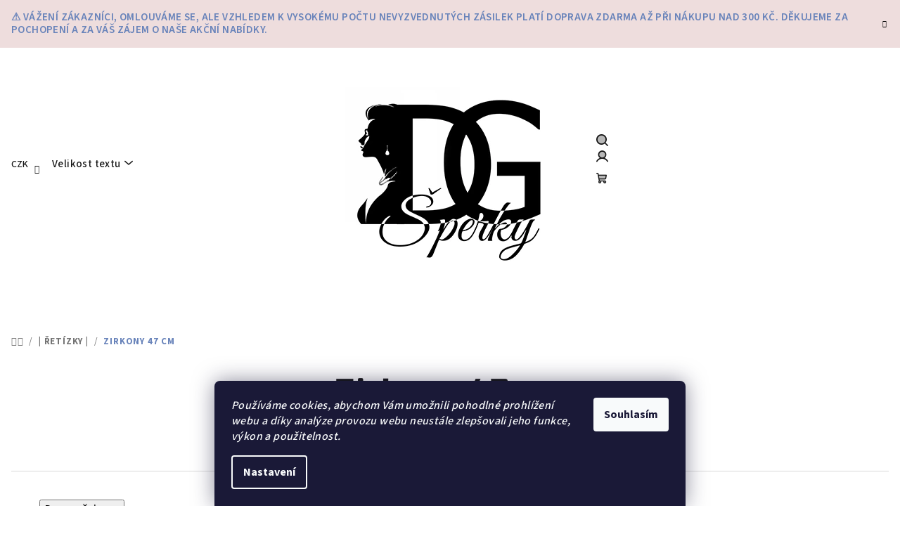

--- FILE ---
content_type: text/html; charset=utf-8
request_url: https://www.dopravagratis.cz/zirkony-47-cm/
body_size: 30970
content:
<!doctype html><html lang="cs" dir="ltr" class="header-background-light external-fonts-loaded"><head><meta charset="utf-8" /><meta name="viewport" content="width=device-width,initial-scale=1" /><title>Ocelové řetízky se zirkony v délce 47 cm</title><link rel="preconnect" href="https://cdn.myshoptet.com" /><link rel="dns-prefetch" href="https://cdn.myshoptet.com" /><link rel="preload" href="https://cdn.myshoptet.com/prj/dist/master/cms/libs/jquery/jquery-1.11.3.min.js" as="script" /><link href="https://cdn.myshoptet.com/prj/dist/master/cms/templates/frontend_templates/shared/css/font-face/source-sans-3.css" rel="stylesheet"><link href="https://cdn.myshoptet.com/prj/dist/master/cms/templates/frontend_templates/shared/css/font-face/exo-2.css" rel="stylesheet"><link href="https://cdn.myshoptet.com/prj/dist/master/shop/dist/font-shoptet-14.css.d90e56d0dd782c13aabd.css" rel="stylesheet"><script>
dataLayer = [];
dataLayer.push({'shoptet' : {
    "pageId": 2448,
    "pageType": "parametricCategory",
    "currency": "CZK",
    "currencyInfo": {
        "decimalSeparator": ",",
        "exchangeRate": 1,
        "priceDecimalPlaces": 0,
        "symbol": "K\u010d",
        "symbolLeft": 0,
        "thousandSeparator": " "
    },
    "language": "cs",
    "projectId": 139123,
    "category": {
        "guid": "159fbb0a-e0ab-11e6-b761-0cc47a6c92bc",
        "path": "Ocelov\u00e9 a st\u0159\u00edbrn\u00e9 \u0159et\u00edzky",
        "parentCategoryGuid": null
    },
    "cartInfo": {
        "id": null,
        "freeShipping": false,
        "freeShippingFrom": 300,
        "leftToFreeGift": {
            "formattedPrice": "1 000 K\u010d",
            "priceLeft": 1000
        },
        "freeGift": false,
        "leftToFreeShipping": {
            "priceLeft": 300,
            "dependOnRegion": 0,
            "formattedPrice": "300 K\u010d"
        },
        "discountCoupon": [],
        "getNoBillingShippingPrice": {
            "withoutVat": 0,
            "vat": 0,
            "withVat": 0
        },
        "cartItems": [],
        "taxMode": "ORDINARY"
    },
    "cart": [],
    "customer": {
        "priceRatio": 1,
        "priceListId": 1,
        "groupId": null,
        "registered": false,
        "mainAccount": false
    }
}});
dataLayer.push({'cookie_consent' : {
    "marketing": "denied",
    "analytics": "denied"
}});
document.addEventListener('DOMContentLoaded', function() {
    shoptet.consent.onAccept(function(agreements) {
        if (agreements.length == 0) {
            return;
        }
        dataLayer.push({
            'cookie_consent' : {
                'marketing' : (agreements.includes(shoptet.config.cookiesConsentOptPersonalisation)
                    ? 'granted' : 'denied'),
                'analytics': (agreements.includes(shoptet.config.cookiesConsentOptAnalytics)
                    ? 'granted' : 'denied')
            },
            'event': 'cookie_consent'
        });
    });
});
</script>

<!-- Google Tag Manager -->
<script>(function(w,d,s,l,i){w[l]=w[l]||[];w[l].push({'gtm.start':
new Date().getTime(),event:'gtm.js'});var f=d.getElementsByTagName(s)[0],
j=d.createElement(s),dl=l!='dataLayer'?'&l='+l:'';j.async=true;j.src=
'https://www.googletagmanager.com/gtm.js?id='+i+dl;f.parentNode.insertBefore(j,f);
})(window,document,'script','dataLayer','GTM-KCMS4NM');</script>
<!-- End Google Tag Manager -->

<meta property="og:type" content="website"><meta property="og:site_name" content="dopravagratis.cz"><meta property="og:url" content="https://www.dopravagratis.cz/zirkony-47-cm/"><meta property="og:title" content="Ocelové řetízky se zirkony v délce 47 cm"><meta name="author" content="DopravaGratis"><meta name="web_author" content="Shoptet.cz"><meta name="dcterms.rightsHolder" content="www.dopravagratis.cz"><meta name="robots" content="index,follow"><meta property="og:image" content="https://cdn.myshoptet.com/usr/www.dopravagratis.cz/user/front_images/ogImage/p__nsk_____perky_dg___perky-1.jpg"><meta name="google-site-verification" content="nXA8P5e1G_ifsp_ZFxbb-ARoera1-AHTF6lU4iAOnrQ"><meta name="description" content="Ocelové řetízky se zirkony v délce 47 cm"><meta property="og:description" content="Ocelové řetízky se zirkony v délce 47 cm"><style>:root {--color-primary: #FFFFFF;--color-primary-h: 0;--color-primary-s: 0%;--color-primary-l: 100%;--color-primary-hover: #eedddd;--color-primary-hover-h: 0;--color-primary-hover-s: 33%;--color-primary-hover-l: 90%;--color-secondary: #6883BA;--color-secondary-h: 220;--color-secondary-s: 37%;--color-secondary-l: 57%;--color-secondary-hover: #7999D9;--color-secondary-hover-h: 220;--color-secondary-hover-s: 56%;--color-secondary-hover-l: 66%;--color-tertiary: #F9F9F9;--color-tertiary-h: 0;--color-tertiary-s: 0%;--color-tertiary-l: 98%;--color-tertiary-hover: #161616;--color-tertiary-hover-h: 0;--color-tertiary-hover-s: 0%;--color-tertiary-hover-l: 9%;--color-header-background: #FFFFFF;--template-font: "Source Sans 3";--template-headings-font: "Exo 2";--header-background-url: url("[data-uri]");--cookies-notice-background: #1A1937;--cookies-notice-color: #F8FAFB;--cookies-notice-button-hover: #f5f5f5;--cookies-notice-link-hover: #27263f;--templates-update-management-preview-mode-content: "Náhled aktualizací šablony je aktivní pro váš prohlížeč."}</style>
    
    <link href="https://cdn.myshoptet.com/prj/dist/master/shop/dist/main-14.less.f13ec5b6682f50e72e8c.css" rel="stylesheet" />
                <link href="https://cdn.myshoptet.com/prj/dist/master/shop/dist/mobile-header-v1-14.less.c4f3335c797d6ea362d4.css" rel="stylesheet" />
    
    <script>var shoptet = shoptet || {};</script>
    <script src="https://cdn.myshoptet.com/prj/dist/master/shop/dist/main-3g-header.js.05f199e7fd2450312de2.js"></script>
<!-- User include --><!-- api 555(203) html code header -->
<link rel="stylesheet" href="https://cdn.myshoptet.com/usr/api2.dklab.cz/user/documents/_doplnky/posledniZakaznici/139123/2341/139123_2341.css" type="text/css" /><style>
        :root {
            --dklab-posledniZakaznici-wcolor-text: #000000;
            --dklab-posledniZakaznici-wcolor-background: #FFFFFF;  
            --dklab-posledniZakaznici-pcolor-text: #000000;
            --dklab-posledniZakaznici-pcolor-background: #E6E6E6;                          
        }
        </style>
<!-- api 706(352) html code header -->
<link rel="stylesheet" href="https://cdn.myshoptet.com/usr/api2.dklab.cz/user/documents/_doplnky/zalozky/139123/975/139123_975.css" type="text/css" /><style>
        :root {
            
        }
        </style>
<!-- api 1238(856) html code header -->
<link rel="stylesheet" href="https://cdn.myshoptet.com/usr/shoptet.tomashlad.eu/user/documents/extras/wide-web/styles.min.css?v99">
<script>
    var shoptetakWideWebSettings={"useContentSize":true,"useBiggerText":true,"useBiggerVisitingText":true,"contentSizeValue":"1280px","textSizeValue":"1px","addonActivation":true};

    var body=document.getElementsByTagName("body")[0];

    const root = document.documentElement;

    if ( shoptetakWideWebSettings.useContentSize) {
        root.setAttribute("container-change", "true");
        root.style.setProperty('--container-size', shoptetakWideWebSettings.contentSizeValue);
    }
    if (shoptetakWideWebSettings.useBiggerText) {
        root.setAttribute("bigger-text", shoptetakWideWebSettings.textSizeValue);
    }

    if (shoptetakWideWebSettings.useBiggerVisitingText) {
        root.setAttribute("text-change", "true");
    }

    cookie = key=>((new RegExp((key || '=')+'=(.*?); ','gm')).exec(document.cookie+'; ') ||['',null])[1];

    if (cookie('textSize') !== null) {
        function getTextCookie(number) {
            if (cookie('textSize') === ''+number+'px') {
                root.setAttribute("bigger-user-text", ''+number+'px');
            }
        }

        getTextCookie('0');
        getTextCookie('1');
        getTextCookie('2');
        getTextCookie('3');
        getTextCookie('4');
        getTextCookie('5');
    }
</script>

<!-- api 1556(1155) html code header -->
<script>
    var shoptetakCopyDisableSettings={"rightClick":false,"textCopy":false,"imgCopy":true,"adminDisable":true,"productsTitlesDisable":false,"categoryDisable":true,"pagesDisable":false,"urlAddressOne":"","urlAddressTwo":"","urlAddressThree":"","urlAddressFour":"","urlAddressFive":""};

    const rootCopy = document.documentElement;
</script>

<!-- service 1238(856) html code header -->
<style>
html:not([bigger-user-text="0px"]) .p-detail-tabs h1 {
  font-size: 1em !important;
}
</style>
<!-- service 1556(1155) html code header -->
<link rel="stylesheet" href="https://cdn.myshoptet.com/usr/shoptet.tomashlad.eu/user/documents/extras/copy-disable/screen.css?v=7">
<!-- service 409(63) html code header -->
<style>
#filters h4{cursor:pointer;}[class~=slider-wrapper],[class~=filter-section]{padding-left:0;}#filters h4{padding-left:13.5pt;}[class~=filter-section],[class~=slider-wrapper]{padding-bottom:0 !important;}#filters h4:before{position:absolute;}#filters h4:before{left:0;}[class~=filter-section],[class~=slider-wrapper]{padding-right:0;}#filters h4{padding-bottom:9pt;}#filters h4{padding-right:13.5pt;}#filters > .slider-wrapper,[class~=slider-wrapper] > div,.filter-sections form,[class~=slider-wrapper][class~=filter-section] > div,.razeni > form{display:none;}#filters h4:before,#filters .otevreny h4:before{content:"\e911";}#filters h4{padding-top:9pt;}[class~=filter-section],[class~=slider-wrapper]{padding-top:0 !important;}[class~=filter-section]{border-top-width:0 !important;}[class~=filter-section]{border-top-style:none !important;}[class~=filter-section]{border-top-color:currentColor !important;}#filters .otevreny h4:before,#filters h4:before{font-family:shoptet;}#filters h4{position:relative;}#filters h4{margin-left:0 !important;}[class~=filter-section]{border-image:none !important;}#filters h4{margin-bottom:0 !important;}#filters h4{margin-right:0 !important;}#filters h4{margin-top:0 !important;}#filters h4{border-top-width:.0625pc;}#filters h4{border-top-style:solid;}#filters h4{border-top-color:#e0e0e0;}[class~=slider-wrapper]{max-width:none;}[class~=otevreny] form,.slider-wrapper.otevreny > div,[class~=slider-wrapper][class~=otevreny] > div,.otevreny form{display:block;}#filters h4{border-image:none;}[class~=param-filter-top]{margin-bottom:.9375pc;}[class~=otevreny] form{margin-bottom:15pt;}[class~=slider-wrapper]{color:inherit;}#filters .otevreny h4:before{-webkit-transform:rotate(180deg);}[class~=slider-wrapper],#filters h4:before{background:none;}#filters h4:before{-webkit-transform:rotate(90deg);}#filters h4:before{-moz-transform:rotate(90deg);}[class~=param-filter-top] form{display:block !important;}#filters h4:before{-o-transform:rotate(90deg);}#filters h4:before{-ms-transform:rotate(90deg);}#filters h4:before{transform:rotate(90deg);}#filters h4:before{font-size:.104166667in;}#filters .otevreny h4:before{-moz-transform:rotate(180deg);}#filters .otevreny h4:before{-o-transform:rotate(180deg);}#filters h4:before{top:36%;}#filters .otevreny h4:before{-ms-transform:rotate(180deg);}#filters h4:before{height:auto;}#filters h4:before{width:auto;}#filters .otevreny h4:before{transform:rotate(180deg);}
@media screen and (max-width: 767px) {
.param-filter-top{padding-top: 15px;}
}
#content .filters-wrapper > div:first-of-type, #footer .filters-wrapper > div:first-of-type {text-align: left;}
.template-11.one-column-body .content .filter-sections{padding-top: 15px; padding-bottom: 15px;}
</style>
<!-- service 425(79) html code header -->
<style>
.hodnoceni:before{content: "Jak o nás mluví zákazníci";}
.hodnoceni.svk:before{content: "Ako o nás hovoria zákazníci";}
.hodnoceni.hun:before{content: "Mit mondanak rólunk a felhasználók";}
.hodnoceni.pl:before{content: "Co mówią o nas klienci";}
.hodnoceni.eng:before{content: "Customer reviews";}
.hodnoceni.de:before{content: "Was unsere Kunden über uns denken";}
.hodnoceni.ro:before{content: "Ce spun clienții despre noi";}
.hodnoceni{margin: 20px auto;}
body:not(.paxio-merkur):not(.venus):not(.jupiter) .hodnoceni .vote-wrap {border: 0 !important;width: 24.5%;flex-basis: 25%;padding: 10px 20px !important;display: inline-block;margin: 0;vertical-align: top;}
.multiple-columns-body #content .hodnoceni .vote-wrap {width: 49%;flex-basis: 50%;}
.hodnoceni .votes-wrap {display: block; border: 1px solid #f7f7f7;margin: 0;width: 100%;max-width: none;padding: 10px 0; background: #fff;}
.hodnoceni .vote-wrap:nth-child(n+5){display: none !important;}
.hodnoceni:before{display: block;font-size: 18px;padding: 10px 20px;background: #fcfcfc;}
.sidebar .hodnoceni .vote-pic, .sidebar .hodnoceni .vote-initials{display: block;}
.sidebar .hodnoceni .vote-wrap, #column-l #column-l-in .hodnoceni .vote-wrap {width: 100% !important; display: block;}
.hodnoceni > a{display: block;text-align: right;padding-top: 6px;}
.hodnoceni > a:after{content: "››";display: inline-block;margin-left: 2px;}
.sidebar .hodnoceni:before, #column-l #column-l-in .hodnoceni:before {background: none !important; padding-left: 0 !important;}
.template-10 .hodnoceni{max-width: 952px !important;}
.page-detail .hodnoceni > a{font-size: 14px;}
.page-detail .hodnoceni{margin-bottom: 30px;}
@media screen and (min-width: 992px) and (max-width: 1199px) {
.hodnoceni .vote-rating{display: block;}
.hodnoceni .vote-time{display: block;margin-top: 3px;}
.hodnoceni .vote-delimeter{display: none;}
}
@media screen and (max-width: 991px) {
body:not(.paxio-merkur):not(.venus):not(.jupiter) .hodnoceni .vote-wrap {width: 49%;flex-basis: 50%;}
.multiple-columns-body #content .hodnoceni .vote-wrap {width: 99%;flex-basis: 100%;}
}
@media screen and (max-width: 767px) {
body:not(.paxio-merkur):not(.venus):not(.jupiter) .hodnoceni .vote-wrap {width: 99%;flex-basis: 100%;}
}
.home #main-product .hodnoceni{margin: 0 0 60px 0;}
.hodnoceni .votes-wrap.admin-response{display: none !important;}
.hodnoceni .vote-pic {width: 100px;}
.hodnoceni .vote-delimeter{display: none;}
.hodnoceni .vote-rating{display: block;}
.hodnoceni .vote-time {display: block;margin-top: 5px;}
@media screen and (min-width: 768px){
.template-12 .hodnoceni{max-width: 747px; margin-left: auto; margin-right: auto;}
}
@media screen and (min-width: 992px){
.template-12 .hodnoceni{max-width: 972px;}
}
@media screen and (min-width: 1200px){
.template-12 .hodnoceni{max-width: 1418px;}
}
.template-14 .hodnoceni .vote-initials{margin: 0 auto;}
.vote-pic img::before {display: none;}
.hodnoceni + .hodnoceni {display: none;}
</style>
<!-- service 1603(1193) html code header -->
<style>
.mobile .p-thumbnail:not(.highlighted):hover::before {
    opacity: 0 !important;
}
</style>
<!-- service 533(184) html code header -->
<style>
.vybrane-filtry::before{content: "Zvolené filtry";background: #999;color: #fff;display: block;margin: -10px -20px 10px -20px;padding: 7px 20px;font-weight: bold;text-transform: uppercase;}
.svk .vybrane-filtry::before{content: "Zvolené filtre";}
.hu .vybrane-filtry::before{content: "Kiválasztott filterek";}
.vybrane-filtry {background-color: #eaeaea;padding: 10px 20px;margin-left: -20px;margin-right: -20px;margin-bottom: 10px;}
.vybrane-filtry input[type="checkbox"]:checked + label::before, .vybrane-filtry input[type="radio"]:checked + label::before{content: "\e912";font-family: shoptet;background: none !important;display: inline-block;vertical-align: middle;font-size: 7px;line-height: 16px;border: 0;position: relative;top: -1px;transform: none;height: auto;width: auto;margin-right: 3px;color: #999;}
.vybrane-filtry input[type="checkbox"]:checked + label::after, .vybrane-filtry input[type="radio"]:checked + label::after{content: ",";background: none;border: 0;width: auto;height: auto;display: inline-block !important;position: relative;left: -3px;top: auto;transform: none;}
.vybrane-filtry .filter-section label.active {font-weight: 400; padding: 0; margin-right: 5px;}
.vybrane-filtry .filter-count{display: none;}
.vybrane-filtry .filter-section fieldset div, .vybrane-filtry h4, .vybrane-filtry form {display: inline-block;}
.vybrane-filtry h4::after{content: ":";}
.vybrane-filtry h4::before{display: none;}
#filters .vybrane-filtry h4{margin-right: 5px !important;margin-bottom: 0 !important;text-transform: none; border: 0 !important; padding: 0 !important;}
.sidebar h4 span:not(.question-tooltip){background-color: transparent;}
.vybrane-filtry .filter-section fieldset > div:last-of-type > label::after, .vybrane-filtry .filter-section fieldset > div > div:last-of-type > label::after{display: none !important;}
.vybrane-filtry .filter-section:not(.filter-section-default) {padding: 5px 0 !important; border-top: 0 !important;border-bottom: 1px solid #e0e0e0;}
.vybrane-filtry .filter-section form{margin-bottom: 0 !important;}
.param-filter-top .filter-section:last-of-type{border-bottom: 0;}
#content .filter-section fieldset div{width: auto;}
#content .vybrane-filtry form{vertical-align: middle;}
.vybrane-filtry .param-filter-top{margin-bottom: 0;}
.vybrane-filtry .param-filter-top form{width: 100%;}
.vybrane-filtry .param-filter-top form .aktivni-filtr{padding: 5px 0 !important;border-bottom: 1px solid #e0e0e0; width: 100%;}
.vybrane-filtry .param-filter-top input[type="checkbox"]:checked + label::after{display: none;}
.vybrane-filtry .advanced-filters-wrapper .advanced-parameter{display: none;}
.vybrane-filtry .advanced-filters-wrapper .filter-label{display: block !important;}
.vybrane-filtry .advanced-filters-wrapper > div {width: auto;}
.vybrane-filtry .advanced-filters-wrapper > div {padding-bottom: 0;}
.vybrane-filtry .question-tooltip{display: none;}
</style>
<link href="https://cdn.myshoptet.com/usr/252557.myshoptet.com/user/documents/zvolene-filtry/Samba.css?v3" rel="stylesheet" />
<!-- service 2358(1865) html code header -->
<link rel="stylesheet" href="https://cdn.myshoptet.com/addons/Shubacek/search_add_product/styles.header.min.css?2b2eb904f35b93c17c15e7580c3d13c74c9aab6f">
<!-- service 993(626) html code header -->
<script src="https://cdn.myshoptet.com/usr/chatgo.myshoptet.com/user/documents/fotorecence_functions_cdn.js?v=1"></script>
<style>
.sf-review-img img, img.satisflow-review-image {
    width: 230px;
    height: 300px;
    object-fit: cover;
    border-top-left-radius: 10px;
    border-top-right-radius: 10px;
}

.sf-review.carousel-cell {
    min-height: 620px;
    border-radius: 10px;
}

.sf-upvote-btn-wrapper, .sf-upvote-active-btn-wrapper {
    position: absolute;
    bottom: 0;
    right: 10px;
}
.sf-review{
	width: 232px;
      border: 1px solid rgb(204, 204, 204);
}

.satisflow-review-image:hover {opacity: 0.8;}
.satisflow-review-image-modal {
    display: none;
    position: fixed;
    z-index: 2147483647;
    padding-top: 100px;
    left: 0;
    top: 0;
    width: 100%;
    height: 100%;
    overflow-y: scroll;
    background-color: rgb(0,0,0);
    background-color: rgba(0,0,0,0.9);
    cursor: pointer;
}
.satisflow-review-image-modal-content {
    margin: auto;
    display: block;
    max-width: 100%;
}
.sf-widget-brand-link{
	font-weight: bold;
  text-decoration: underline;
}
.satisflow-review-image-modal-content{
    animation-name: zoom;
    animation-duration: 0.3s;
}
@keyframes zoom {
    from {transform:scale(0)}
    to {transform:scale(1)}
}
.satisflow-review-image-modal-close {
    position: absolute;
    top: 15px;
    right: 35px;
    color: whitesmoke;
    font-size: 40px;
    font-weight: bold;
    transition: 0.3s;
}

.satisflow-review-image-modal-close:hover,
.satisflow-review-image-modal-close:focus {
    color: #bbb;
    text-decoration: none;
    cursor: pointer;
}
.flickity-button:hover {
  outline: none;
  color: black;
  border: none;
}
.flickity-button:disabled {
  display: none;
}
</style>
<script src="https://app.satisflow.cz/static/lib/flickity/flickity.min.js"></script>
<style>
.flickity-enabled{position:relative}.flickity-enabled:focus{outline:0}.flickity-viewport{overflow:hidden;position:relative;height:100%}.flickity-slider{position:absolute;width:100%;height:100%}.flickity-enabled.is-draggable{-webkit-tap-highlight-color:transparent;-webkit-user-select:none;-moz-user-select:none;-ms-user-select:none;user-select:none}.flickity-enabled.is-draggable .flickity-viewport{cursor:move;cursor:-webkit-grab;cursor:grab}.flickity-enabled.is-draggable .flickity-viewport.is-pointer-down{cursor:-webkit-grabbing;cursor:grabbing}.flickity-button{position:absolute;background:hsla(0,0%,100%,.75);border:none;color:#333}.flickity-button:hover{background:#fff;cursor:pointer}.flickity-button:focus{outline:0;box-shadow:0 0 0 5px #19f}.flickity-button:active{opacity:.6}.flickity-button:disabled{opacity:.3;cursor:auto;pointer-events:none}.flickity-button-icon{fill:currentColor}.flickity-prev-next-button{top:50%;width:44px;height:44px;border-radius:50%;transform:translateY(-50%)}.flickity-prev-next-button.previous{left:10px}.flickity-prev-next-button.next{right:10px}.flickity-rtl .flickity-prev-next-button.previous{left:auto;right:10px}.flickity-rtl .flickity-prev-next-button.next{right:auto;left:10px}.flickity-prev-next-button .flickity-button-icon{position:absolute;left:20%;top:20%;width:60%;height:60%}.flickity-page-dots{position:absolute;width:100%;bottom:-25px;padding:0;margin:0;list-style:none;text-align:center;line-height:1}.flickity-rtl .flickity-page-dots{direction:rtl}.flickity-page-dots .dot{display:inline-block;width:10px;height:10px;margin:0 8px;background:#333;border-radius:50%;opacity:.25;cursor:pointer}.flickity-page-dots .dot.is-selected{opacity:1}
</style>
<style>
/* fallback google icons */
@font-face {
  font-family: 'Material Symbols Outlined';
  font-style: normal;
  font-weight: 400;
  src: url(https://fonts.gstatic.com/s/materialsymbolsoutlined/v86/kJF1BvYX7BgnkSrUwT8OhrdQw4oELdPIeeII9v6oDMzByHX9rA6RzaxHMPdY43zj-jCxv3fzvRNU22ZXGJpEpjC_1n-q_4MrImHCIJIZrDCvHOej.woff2) format('woff2');
}

.material-symbols-outlined {
  font-family: 'Material Symbols Outlined'!important;
  font-weight: normal;
  font-style: normal;
  font-size: 24px;
  line-height: 1;
  letter-spacing: normal;
  text-transform: none;
  display: inline-block;
  white-space: nowrap;
  word-wrap: normal;
  direction: ltr;
  -webkit-font-feature-settings: 'liga';
  -webkit-font-smoothing: antialiased;
}
.satisflow-multiline-ellipsis {
  overflow: hidden;
  display: -webkit-box;
  -webkit-box-orient: vertical;
  -webkit-line-clamp: 3; 
  white-space: pre-wrap;
  cursor: pointer;
}
.sf-review-text {
  margin-bottom: 30px;
}
#sf-grid-reviews-widget-table {
  border-collapse: separate;
  border-spacing: 10px;
}
.sf-grid-review-display-none {
  display: none!important;
}
#sf-grid-reviews-widget-table td {
 border-radius: 10px;
}
@media only screen and (max-width: 760px) {
  #sf-grid-reviews-widget-table tr {
    display: block;
  }
  #sf-grid-reviews-widget-table td {
     display: block;
     padding-bottom: 0px;
     margin-bottom: 10px;
  }
}
</style>
<!-- project html code header -->
<meta name="facebook-domain-verification" content="9wmjr4pxjbt6nf1ushvzra4ey2a65e" />
<script type="text/javascript">
    (function(c,l,a,r,i,t,y){
        c[a]=c[a]||function(){(c[a].q=c[a].q||[]).push(arguments)};
        t=l.createElement(r);t.async=1;t.src="https://www.clarity.ms/tag/"+i;
        y=l.getElementsByTagName(r)[0];y.parentNode.insertBefore(t,y);
    })(window, document, "clarity", "script", "gaycrd1igh");
</script>

<!-- BEGIN MerchantWidget Code -->

<script id='merchantWidgetScript'

        src="https://www.gstatic.com/shopping/merchant/merchantwidget.js"

        defer>

</script>

<script type="text/javascript">

  merchantWidgetScript.addEventListener('load', function () {

    merchantwidget.start({

     position: 'RIGHT_BOTTOM'

   });

  });

</script>

<!-- END MerchantWidget Code -->
<!-- /User include --><link rel="shortcut icon" href="/favicon.ico" type="image/x-icon" /><link rel="canonical" href="https://www.dopravagratis.cz/zirkony-47-cm/" />    <script>
        var _hwq = _hwq || [];
        _hwq.push(['setKey', 'A529A39227287E1DCC869CAF673C1821']);
        _hwq.push(['setTopPos', '200']);
        _hwq.push(['showWidget', '21']);
        (function() {
            var ho = document.createElement('script');
            ho.src = 'https://cz.im9.cz/direct/i/gjs.php?n=wdgt&sak=A529A39227287E1DCC869CAF673C1821';
            var s = document.getElementsByTagName('script')[0]; s.parentNode.insertBefore(ho, s);
        })();
    </script>
<style>/* custom background */@media (min-width: 992px) {body {background-color: #ffffff ;background-position: top center;background-repeat: no-repeat;background-attachment: scroll;}}</style>    <!-- Global site tag (gtag.js) - Google Analytics -->
    <script async src="https://www.googletagmanager.com/gtag/js?id=G-L9M2WYF684"></script>
    <script>
        
        window.dataLayer = window.dataLayer || [];
        function gtag(){dataLayer.push(arguments);}
        

                    console.debug('default consent data');

            gtag('consent', 'default', {"ad_storage":"denied","analytics_storage":"denied","ad_user_data":"denied","ad_personalization":"denied","wait_for_update":500});
            dataLayer.push({
                'event': 'default_consent'
            });
        
        gtag('js', new Date());

                gtag('config', 'UA-92770879-1', { 'groups': "UA" });
        
                gtag('config', 'G-L9M2WYF684', {"groups":"GA4","send_page_view":false,"content_group":"category","currency":"CZK","page_language":"cs"});
        
                gtag('config', 'AW-949535186');
        
        
        
        
        
                    gtag('event', 'page_view', {"send_to":"GA4","page_language":"cs","content_group":"category","currency":"CZK"});
        
        
        
        
        
        
        
        
        
        
        
        
        
        document.addEventListener('DOMContentLoaded', function() {
            if (typeof shoptet.tracking !== 'undefined') {
                for (var id in shoptet.tracking.bannersList) {
                    gtag('event', 'view_promotion', {
                        "send_to": "UA",
                        "promotions": [
                            {
                                "id": shoptet.tracking.bannersList[id].id,
                                "name": shoptet.tracking.bannersList[id].name,
                                "position": shoptet.tracking.bannersList[id].position
                            }
                        ]
                    });
                }
            }

            shoptet.consent.onAccept(function(agreements) {
                if (agreements.length !== 0) {
                    console.debug('gtag consent accept');
                    var gtagConsentPayload =  {
                        'ad_storage': agreements.includes(shoptet.config.cookiesConsentOptPersonalisation)
                            ? 'granted' : 'denied',
                        'analytics_storage': agreements.includes(shoptet.config.cookiesConsentOptAnalytics)
                            ? 'granted' : 'denied',
                                                                                                'ad_user_data': agreements.includes(shoptet.config.cookiesConsentOptPersonalisation)
                            ? 'granted' : 'denied',
                        'ad_personalization': agreements.includes(shoptet.config.cookiesConsentOptPersonalisation)
                            ? 'granted' : 'denied',
                        };
                    console.debug('update consent data', gtagConsentPayload);
                    gtag('consent', 'update', gtagConsentPayload);
                    dataLayer.push(
                        { 'event': 'update_consent' }
                    );
                }
            });
        });
    </script>
<!-- Start Srovname.cz Pixel -->
<script type="text/plain" data-cookiecategory="analytics">
    !(function (e, n, t, a, s, o, r) {
        e[a] ||
        (((s = e[a] = function () {
            s.process ? s.process.apply(s, arguments) : s.queue.push(arguments);
        }).queue = []),
            ((o = n.createElement(t)).async = 1),
            (o.src = "https://tracking.srovname.cz/srovnamepixel.js"),
            (o.dataset.srv9 = "1"),
            (r = n.getElementsByTagName(t)[0]).parentNode.insertBefore(o, r));
    })(window, document, "script", "srovname");
    srovname("init", "186deab3eb0bb97fa6ae0f35a534c9f4");
</script>
<!-- End Srovname.cz Pixel -->
</head><body class="desktop id-2448 in-zirkony-47-cm template-14 type-category subtype-category-parametric one-column-body columns-3 smart-labels-active ums_forms_redesign--off ums_a11y_category_page--on ums_discussion_rating_forms--off ums_flags_display_unification--on ums_a11y_login--off mobile-header-version-1"><noscript>
    <style>
        #header {
            padding-top: 0;
            position: relative !important;
            top: 0;
        }
        .header-navigation {
            position: relative !important;
        }
        .overall-wrapper {
            margin: 0 !important;
        }
        body:not(.ready) {
            visibility: visible !important;
        }
    </style>
    <div class="no-javascript">
        <div class="no-javascript__title">Musíte změnit nastavení vašeho prohlížeče</div>
        <div class="no-javascript__text">Podívejte se na: <a href="https://www.google.com/support/bin/answer.py?answer=23852">Jak povolit JavaScript ve vašem prohlížeči</a>.</div>
        <div class="no-javascript__text">Pokud používáte software na blokování reklam, může být nutné povolit JavaScript z této stránky.</div>
        <div class="no-javascript__text">Děkujeme.</div>
    </div>
</noscript>

        <div id="fb-root"></div>
        <script>
            window.fbAsyncInit = function() {
                FB.init({
//                    appId            : 'your-app-id',
                    autoLogAppEvents : true,
                    xfbml            : true,
                    version          : 'v19.0'
                });
            };
        </script>
        <script async defer crossorigin="anonymous" src="https://connect.facebook.net/cs_CZ/sdk.js"></script>
<!-- Google Tag Manager (noscript) -->
<noscript><iframe src="https://www.googletagmanager.com/ns.html?id=GTM-KCMS4NM"
height="0" width="0" style="display:none;visibility:hidden"></iframe></noscript>
<!-- End Google Tag Manager (noscript) -->

    <div class="siteCookies siteCookies--bottom siteCookies--dark js-siteCookies" role="dialog" data-testid="cookiesPopup" data-nosnippet>
        <div class="siteCookies__form">
            <div class="siteCookies__content">
                <div class="siteCookies__text">
                    <em>Používáme cookies, abychom Vám umožnili pohodlné prohlížení webu a díky analýze provozu webu neustále zlepšovali jeho funkce, výkon a použitelnost.</em>
                </div>
                <p class="siteCookies__links">
                    <button class="siteCookies__link js-cookies-settings" aria-label="Nastavení cookies" data-testid="cookiesSettings">Nastavení</button>
                </p>
            </div>
            <div class="siteCookies__buttonWrap">
                                <button class="siteCookies__button js-cookiesConsentSubmit" value="all" aria-label="Přijmout cookies" data-testid="buttonCookiesAccept">Souhlasím</button>
            </div>
        </div>
        <script>
            document.addEventListener("DOMContentLoaded", () => {
                const siteCookies = document.querySelector('.js-siteCookies');
                document.addEventListener("scroll", shoptet.common.throttle(() => {
                    const st = document.documentElement.scrollTop;
                    if (st > 1) {
                        siteCookies.classList.add('siteCookies--scrolled');
                    } else {
                        siteCookies.classList.remove('siteCookies--scrolled');
                    }
                }, 100));
            });
        </script>
    </div>
<a href="#content" class="skip-link sr-only">Přejít na obsah</a><div class="overall-wrapper"><div class="site-msg information"><div class="container"><div class="text">⚠️ Vážení zákazníci, omlouváme se, ale vzhledem k vysokému počtu nevyzvednutých zásilek platí doprava zdarma až při nákupu nad 300 Kč. Děkujeme za pochopení a za váš zájem o naše akční nabídky.</div><div class="close js-close-information-msg"></div></div></div><header id="header">
        <div class="header-top">
            <div class="container navigation-wrapper header-top-wrapper">
                <div class="navigation-tools">
                        <div class="dropdown">
        <span>Ceny v:</span>
        <button id="topNavigationDropdown" type="button" data-toggle="dropdown" aria-haspopup="true" aria-expanded="false">
            CZK
            <span class="caret"></span>
        </button>
        <ul class="dropdown-menu" aria-labelledby="topNavigationDropdown"><li><a href="/action/Currency/changeCurrency/?currencyCode=CZK" rel="nofollow">CZK</a></li><li><a href="/action/Currency/changeCurrency/?currencyCode=EUR" rel="nofollow">EUR</a></li></ul>
    </div>
                </div>
                <div class="site-name"><a href="/" data-testid="linkWebsiteLogo"><img src="https://cdn.myshoptet.com/usr/www.dopravagratis.cz/user/logos/nov___logo_300.jpg" alt="DopravaGratis" fetchpriority="low" /></a></div>                <div class="navigation-buttons">
                    <a href="#" class="toggle-window" data-target="search" data-testid="linkSearchIcon"><i class="icon-search"></i><span class="sr-only">Hledat</span></a>
                                                                                                                                            <a href="/login/?backTo=%2Fzirkony-47-cm%2F" class="top-nav-button top-nav-button-login login toggle-window" data-target="login" data-testid="signin" rel="nofollow"><i class="icon-login"></i><span class="sr-only">Přihlášení</span></a>
                                                                                                                                
    <a href="/kosik/" class="btn btn-icon toggle-window cart-count" data-target="cart" data-testid="headerCart" rel="nofollow" aria-haspopup="dialog" aria-expanded="false" aria-controls="cart-widget">
        <span class="icon-cart"></span>
                <span class="sr-only">Nákupní košík</span>
        
    
            </a>
                    <a href="#" class="toggle-window" data-target="navigation" data-testid="hamburgerMenu"></a>
                </div>
                <div class="user-action">
                                            <div class="user-action-in"><div class="user-action-login popup-widget login-widget"><div class="popup-widget-inner"><h2 id="loginHeading">Přihlášení k vašemu účtu</h2><div id="customerLogin"><form action="/action/Customer/Login/" method="post" id="formLoginIncluded" class="csrf-enabled formLogin" data-testid="formLogin"><input type="hidden" name="referer" value="" /><div class="form-group"><div class="input-wrapper email js-validated-element-wrapper no-label"><input type="email" name="email" class="form-control" autofocus placeholder="E-mailová adresa (např. jan@novak.cz)" data-testid="inputEmail" autocomplete="email" required /></div></div><div class="form-group"><div class="input-wrapper password js-validated-element-wrapper no-label"><input type="password" name="password" class="form-control" placeholder="Heslo" data-testid="inputPassword" autocomplete="current-password" required /><span class="no-display">Nemůžete vyplnit toto pole</span><input type="text" name="surname" value="" class="no-display" /></div></div><div class="form-group"><div class="login-wrapper"><button type="submit" class="btn btn-secondary btn-text btn-login" data-testid="buttonSubmit">Přihlásit se</button><div class="password-helper"><a href="/registrace/" data-testid="signup" rel="nofollow">Nová registrace</a><a href="/klient/zapomenute-heslo/" rel="nofollow">Zapomenuté heslo</a></div></div></div><div class="social-login-buttons"><div class="social-login-buttons-divider"><span>nebo</span></div><div class="form-group"><a href="/action/Social/login/?provider=Facebook" class="login-btn facebook" rel="nofollow"><span class="login-facebook-icon"><i class="icon-facebook-square"></i></span><strong>Přihlásit se přes Facebook</strong></a></div></div></form>
</div></div></div>
    <div id="cart-widget" class="user-action-cart popup-widget cart-widget loader-wrapper" data-testid="popupCartWidget" role="dialog" aria-hidden="true">
        <div class="popup-widget-inner cart-widget-inner place-cart-here">
            <div class="loader-overlay">
                <div class="loader"></div>
            </div>
        </div>
    </div>

    <div class="user-action-search popup-widget search-widget search stay-open" itemscope itemtype="https://schema.org/WebSite" data-testid="searchWidget">
        <span href="#" class="search-widget-close toggle-window" data-target="search" data-testid="linkSearchIcon"></span>
        <meta itemprop="headline" content="Zirkony 47 cm"/><meta itemprop="url" content="https://www.dopravagratis.cz"/><meta itemprop="text" content="Ocelové řetízky se zirkony v délce 47 cm"/>        <form action="/action/ProductSearch/prepareString/" method="post"
    id="formSearchForm" class="search-form compact-form js-search-main"
    itemprop="potentialAction" itemscope itemtype="https://schema.org/SearchAction" data-testid="searchForm">
    <fieldset>
        <meta itemprop="target"
            content="https://www.dopravagratis.cz/vyhledavani/?string={string}"/>
        <input type="hidden" name="language" value="cs"/>
        
    <span class="search-form-input-group">
        
    <span class="search-input-icon" aria-hidden="true"></span>

<input
    type="search"
    name="string"
        class="query-input form-control search-input js-search-input"
    placeholder="Napište, co hledáte"
    autocomplete="off"
    required
    itemprop="query-input"
    aria-label="Vyhledávání"
    data-testid="searchInput"
>
        <button type="submit" class="btn btn-default search-button" data-testid="searchBtn">Hledat</button>
    </span>

    </fieldset>
</form>
    </div>
</div>
                                    </div>
            </div>
        </div>
        <div class="header-bottom">
            <div class="navigation-wrapper header-bottom-wrapper">
                <nav id="navigation" aria-label="Hlavní menu" data-collapsible="true"><div class="navigation-in menu"><ul class="menu-level-1" role="menubar" data-testid="headerMenuItems"><li class="menu-item--51" role="none"><a href="/hodnoceni-obchodu/" target="blank" data-testid="headerMenuItem" role="menuitem" aria-expanded="false"><b>Hodnocení obchodu</b></a></li>
<li class="menu-item-735 ext" role="none"><a href="/sperky/" data-testid="headerMenuItem" role="menuitem" aria-haspopup="true" aria-expanded="false"><b>| Kompletní nabídka |</b><span class="submenu-arrow"></span></a><ul class="menu-level-2" aria-label="| Kompletní nabídka |" tabindex="-1" role="menu"><li class="menu-item-741" role="none"><a href="/prozeny/" class="menu-image" data-testid="headerMenuItem" tabindex="-1" aria-hidden="true"><img src="data:image/svg+xml,%3Csvg%20width%3D%22140%22%20height%3D%22100%22%20xmlns%3D%22http%3A%2F%2Fwww.w3.org%2F2000%2Fsvg%22%3E%3C%2Fsvg%3E" alt="" aria-hidden="true" width="140" height="100"  data-src="https://cdn.myshoptet.com/usr/www.dopravagratis.cz/user/categories/thumb/ona.png" fetchpriority="low" /></a><div><a href="/prozeny/" data-testid="headerMenuItem" role="menuitem"><span>♀️ Dámské šperky ♀️</span></a>
                        </div></li><li class="menu-item-744" role="none"><a href="/promuze/" class="menu-image" data-testid="headerMenuItem" tabindex="-1" aria-hidden="true"><img src="data:image/svg+xml,%3Csvg%20width%3D%22140%22%20height%3D%22100%22%20xmlns%3D%22http%3A%2F%2Fwww.w3.org%2F2000%2Fsvg%22%3E%3C%2Fsvg%3E" alt="" aria-hidden="true" width="140" height="100"  data-src="https://cdn.myshoptet.com/usr/www.dopravagratis.cz/user/categories/thumb/on.png" fetchpriority="low" /></a><div><a href="/promuze/" data-testid="headerMenuItem" role="menuitem"><span>♂️ Pánské šperky ♂️</span></a>
                        </div></li></ul></li>
<li class="menu-item-706" role="none"><a href="/privesky/" data-testid="headerMenuItem" role="menuitem" aria-expanded="false"><b>| Přívěsky |</b></a></li>
<li class="menu-item-700" role="none"><a href="/retizky/" class="active" data-testid="headerMenuItem" role="menuitem" aria-expanded="false"><b>| Řetízky |</b></a></li>
<li class="menu-item-678" role="none"><a href="/nahrdelniky/" data-testid="headerMenuItem" role="menuitem" aria-expanded="false"><b>| Náhrdelníky |</b></a></li>
<li class="menu-item-712" role="none"><a href="/nausnice/" data-testid="headerMenuItem" role="menuitem" aria-expanded="false"><b>| Náušnice |</b></a></li>
<li class="menu-item-691" role="none"><a href="/naramky/" data-testid="headerMenuItem" role="menuitem" aria-expanded="false"><b>| Náramky |</b></a></li>
<li class="menu-item-718" role="none"><a href="/prsteny/" data-testid="headerMenuItem" role="menuitem" aria-expanded="false"><b>| Prsteny |</b></a></li>
<li class="menu-item-724" role="none"><a href="/soupravy/" data-testid="headerMenuItem" role="menuitem" aria-expanded="false"><b>| Soupravy |</b></a></li>
<li class="menu-item-777" role="none"><a href="/retizky-na-kotnik/" data-testid="headerMenuItem" role="menuitem" aria-expanded="false"><b>| Řetízky na kotník |</b></a></li>
<li class="menu-item-835 ext" role="none"><a href="/stribro/" data-testid="headerMenuItem" role="menuitem" aria-haspopup="true" aria-expanded="false"><b>| Šperky ze stříbra |</b><span class="submenu-arrow"></span></a><ul class="menu-level-2" aria-label="| Šperky ze stříbra |" tabindex="-1" role="menu"><li class="menu-item-841" role="none"><a href="/agnausnice/" class="menu-image" data-testid="headerMenuItem" tabindex="-1" aria-hidden="true"><img src="data:image/svg+xml,%3Csvg%20width%3D%22140%22%20height%3D%22100%22%20xmlns%3D%22http%3A%2F%2Fwww.w3.org%2F2000%2Fsvg%22%3E%3C%2Fsvg%3E" alt="" aria-hidden="true" width="140" height="100"  data-src="https://cdn.myshoptet.com/usr/www.dopravagratis.cz/user/categories/thumb/n__u__nice_st____bro.jpg" fetchpriority="low" /></a><div><a href="/agnausnice/" data-testid="headerMenuItem" role="menuitem"><span>| Náušnice ze stříbra |</span></a>
                        </div></li><li class="menu-item-847" role="none"><a href="/agprivesky/" class="menu-image" data-testid="headerMenuItem" tabindex="-1" aria-hidden="true"><img src="data:image/svg+xml,%3Csvg%20width%3D%22140%22%20height%3D%22100%22%20xmlns%3D%22http%3A%2F%2Fwww.w3.org%2F2000%2Fsvg%22%3E%3C%2Fsvg%3E" alt="" aria-hidden="true" width="140" height="100"  data-src="https://cdn.myshoptet.com/usr/www.dopravagratis.cz/user/categories/thumb/p____v__sky_ze_st____bra.jpg" fetchpriority="low" /></a><div><a href="/agprivesky/" data-testid="headerMenuItem" role="menuitem"><span>| Stříbrné přívěsky |</span></a>
                        </div></li><li class="menu-item-853" role="none"><a href="/agnahrdelnik/" class="menu-image" data-testid="headerMenuItem" tabindex="-1" aria-hidden="true"><img src="data:image/svg+xml,%3Csvg%20width%3D%22140%22%20height%3D%22100%22%20xmlns%3D%22http%3A%2F%2Fwww.w3.org%2F2000%2Fsvg%22%3E%3C%2Fsvg%3E" alt="" aria-hidden="true" width="140" height="100"  data-src="https://cdn.myshoptet.com/usr/www.dopravagratis.cz/user/categories/thumb/n__hrdeln__ky_st____bro_2.jpg" fetchpriority="low" /></a><div><a href="/agnahrdelnik/" data-testid="headerMenuItem" role="menuitem"><span>| Náhrdelníky ze stříbra |</span></a>
                        </div></li><li class="menu-item-8498" role="none"><a href="/stribrnenaramky/" class="menu-image" data-testid="headerMenuItem" tabindex="-1" aria-hidden="true"><img src="data:image/svg+xml,%3Csvg%20width%3D%22140%22%20height%3D%22100%22%20xmlns%3D%22http%3A%2F%2Fwww.w3.org%2F2000%2Fsvg%22%3E%3C%2Fsvg%3E" alt="" aria-hidden="true" width="140" height="100"  data-src="https://cdn.myshoptet.com/usr/www.dopravagratis.cz/user/categories/thumb/n__ramky_ze_st____bra_2.jpg" fetchpriority="low" /></a><div><a href="/stribrnenaramky/" data-testid="headerMenuItem" role="menuitem"><span>| Stříbrné náramky |</span></a>
                        </div></li><li class="menu-item-8503" role="none"><a href="/agretizky/" class="menu-image" data-testid="headerMenuItem" tabindex="-1" aria-hidden="true"><img src="data:image/svg+xml,%3Csvg%20width%3D%22140%22%20height%3D%22100%22%20xmlns%3D%22http%3A%2F%2Fwww.w3.org%2F2000%2Fsvg%22%3E%3C%2Fsvg%3E" alt="" aria-hidden="true" width="140" height="100"  data-src="https://cdn.myshoptet.com/usr/www.dopravagratis.cz/user/categories/thumb/3.jpg" fetchpriority="low" /></a><div><a href="/agretizky/" data-testid="headerMenuItem" role="menuitem"><span>| Řetízky ze stříbra |</span></a>
                        </div></li><li class="menu-item-8563" role="none"><a href="/nakotniky-stribro/" class="menu-image" data-testid="headerMenuItem" tabindex="-1" aria-hidden="true"><img src="data:image/svg+xml,%3Csvg%20width%3D%22140%22%20height%3D%22100%22%20xmlns%3D%22http%3A%2F%2Fwww.w3.org%2F2000%2Fsvg%22%3E%3C%2Fsvg%3E" alt="" aria-hidden="true" width="140" height="100"  data-src="https://cdn.myshoptet.com/usr/www.dopravagratis.cz/user/categories/thumb/n__kotn__k_2.jpg" fetchpriority="low" /></a><div><a href="/nakotniky-stribro/" data-testid="headerMenuItem" role="menuitem"><span>| Stříbrné nákotníky |</span></a>
                        </div></li></ul></li>
<li class="menu-item-8595" role="none"><a href="/broze/" data-testid="headerMenuItem" role="menuitem" aria-expanded="false"><b>| Luxusní brože bez niklu |</b></a></li>
<li class="menu-item-8583 ext" role="none"><a href="/loris-parfemy/" data-testid="headerMenuItem" role="menuitem" aria-haspopup="true" aria-expanded="false"><b>| Kosmetika LORIS |</b><span class="submenu-arrow"></span></a><ul class="menu-level-2" aria-label="| Kosmetika LORIS |" tabindex="-1" role="menu"><li class="menu-item-8586" role="none"><a href="/damske-parfemy-loris/" class="menu-image" data-testid="headerMenuItem" tabindex="-1" aria-hidden="true"><img src="data:image/svg+xml,%3Csvg%20width%3D%22140%22%20height%3D%22100%22%20xmlns%3D%22http%3A%2F%2Fwww.w3.org%2F2000%2Fsvg%22%3E%3C%2Fsvg%3E" alt="" aria-hidden="true" width="140" height="100"  data-src="https://cdn.myshoptet.com/usr/www.dopravagratis.cz/user/categories/thumb/kategorie_d__msk___parf__my_loris.jpg" fetchpriority="low" /></a><div><a href="/damske-parfemy-loris/" data-testid="headerMenuItem" role="menuitem"><span>| Dámské parfémy |</span></a>
                        </div></li><li class="menu-item-8589" role="none"><a href="/panske-parfemy-loris/" class="menu-image" data-testid="headerMenuItem" tabindex="-1" aria-hidden="true"><img src="data:image/svg+xml,%3Csvg%20width%3D%22140%22%20height%3D%22100%22%20xmlns%3D%22http%3A%2F%2Fwww.w3.org%2F2000%2Fsvg%22%3E%3C%2Fsvg%3E" alt="" aria-hidden="true" width="140" height="100"  data-src="https://cdn.myshoptet.com/usr/www.dopravagratis.cz/user/categories/thumb/kategorie_p__nsk___parf__my_loris.jpg" fetchpriority="low" /></a><div><a href="/panske-parfemy-loris/" data-testid="headerMenuItem" role="menuitem"><span>| Pánské parfémy |</span></a>
                        </div></li><li class="menu-item-8592" role="none"><a href="/unisex-parfemy-loris/" class="menu-image" data-testid="headerMenuItem" tabindex="-1" aria-hidden="true"><img src="data:image/svg+xml,%3Csvg%20width%3D%22140%22%20height%3D%22100%22%20xmlns%3D%22http%3A%2F%2Fwww.w3.org%2F2000%2Fsvg%22%3E%3C%2Fsvg%3E" alt="" aria-hidden="true" width="140" height="100"  data-src="https://cdn.myshoptet.com/usr/www.dopravagratis.cz/user/categories/thumb/kategorie_unisex_parf__my_loris.jpg" fetchpriority="low" /></a><div><a href="/unisex-parfemy-loris/" data-testid="headerMenuItem" role="menuitem"><span>| Unisex parfémy |</span></a>
                        </div></li><li class="menu-item-8598" role="none"><a href="/sprchove-gely-loris/" class="menu-image" data-testid="headerMenuItem" tabindex="-1" aria-hidden="true"><img src="data:image/svg+xml,%3Csvg%20width%3D%22140%22%20height%3D%22100%22%20xmlns%3D%22http%3A%2F%2Fwww.w3.org%2F2000%2Fsvg%22%3E%3C%2Fsvg%3E" alt="" aria-hidden="true" width="140" height="100"  data-src="https://cdn.myshoptet.com/usr/www.dopravagratis.cz/user/categories/thumb/13.jpg" fetchpriority="low" /></a><div><a href="/sprchove-gely-loris/" data-testid="headerMenuItem" role="menuitem"><span>| Sprchové gely |</span></a>
                        </div></li><li class="menu-item-8601" role="none"><a href="/telove-mlhy/" class="menu-image" data-testid="headerMenuItem" tabindex="-1" aria-hidden="true"><img src="data:image/svg+xml,%3Csvg%20width%3D%22140%22%20height%3D%22100%22%20xmlns%3D%22http%3A%2F%2Fwww.w3.org%2F2000%2Fsvg%22%3E%3C%2Fsvg%3E" alt="" aria-hidden="true" width="140" height="100"  data-src="https://cdn.myshoptet.com/usr/www.dopravagratis.cz/user/categories/thumb/17.jpg" fetchpriority="low" /></a><div><a href="/telove-mlhy/" data-testid="headerMenuItem" role="menuitem"><span>| Tělové mlhy |</span></a>
                        </div></li><li class="menu-item-8607" role="none"><a href="/vune-do-auta/" class="menu-image" data-testid="headerMenuItem" tabindex="-1" aria-hidden="true"><img src="data:image/svg+xml,%3Csvg%20width%3D%22140%22%20height%3D%22100%22%20xmlns%3D%22http%3A%2F%2Fwww.w3.org%2F2000%2Fsvg%22%3E%3C%2Fsvg%3E" alt="" aria-hidden="true" width="140" height="100"  data-src="https://cdn.myshoptet.com/usr/www.dopravagratis.cz/user/categories/thumb/09.jpg" fetchpriority="low" /></a><div><a href="/vune-do-auta/" data-testid="headerMenuItem" role="menuitem"><span>| Vůně do auta |</span></a>
                        </div></li><li class="menu-item-8610" role="none"><a href="/aroma-difuzery/" class="menu-image" data-testid="headerMenuItem" tabindex="-1" aria-hidden="true"><img src="data:image/svg+xml,%3Csvg%20width%3D%22140%22%20height%3D%22100%22%20xmlns%3D%22http%3A%2F%2Fwww.w3.org%2F2000%2Fsvg%22%3E%3C%2Fsvg%3E" alt="" aria-hidden="true" width="140" height="100"  data-src="https://cdn.myshoptet.com/usr/www.dopravagratis.cz/user/categories/thumb/loris_vonn___ty__inky_lavender___musk_d.jpg" fetchpriority="low" /></a><div><a href="/aroma-difuzery/" data-testid="headerMenuItem" role="menuitem"><span>| Tyčinkové aroma difuzéry |</span></a>
                        </div></li><li class="menu-item-8613" role="none"><a href="/telove-mleka/" class="menu-image" data-testid="headerMenuItem" tabindex="-1" aria-hidden="true"><img src="data:image/svg+xml,%3Csvg%20width%3D%22140%22%20height%3D%22100%22%20xmlns%3D%22http%3A%2F%2Fwww.w3.org%2F2000%2Fsvg%22%3E%3C%2Fsvg%3E" alt="" aria-hidden="true" width="140" height="100"  data-src="https://cdn.myshoptet.com/usr/www.dopravagratis.cz/user/categories/thumb/loris_t__lov___ml__ko_winter_candy_sugar_236_ml_b.jpg" fetchpriority="low" /></a><div><a href="/telove-mleka/" data-testid="headerMenuItem" role="menuitem"><span>| Tělové mléka |</span></a>
                        </div></li><li class="menu-item-8616" role="none"><a href="/pece-o-telo/" class="menu-image" data-testid="headerMenuItem" tabindex="-1" aria-hidden="true"><img src="data:image/svg+xml,%3Csvg%20width%3D%22140%22%20height%3D%22100%22%20xmlns%3D%22http%3A%2F%2Fwww.w3.org%2F2000%2Fsvg%22%3E%3C%2Fsvg%3E" alt="" aria-hidden="true" width="140" height="100"  data-src="https://cdn.myshoptet.com/usr/www.dopravagratis.cz/user/categories/thumb/18.jpg" fetchpriority="low" /></a><div><a href="/pece-o-telo/" data-testid="headerMenuItem" role="menuitem"><span>| Péče o tělo |</span></a>
                        </div></li></ul></li>
<li class="menu-item-803 ext" role="none"><a href="/o-spercich/" data-testid="headerMenuItem" role="menuitem" aria-haspopup="true" aria-expanded="false"><b>| Blog o špercích |</b><span class="submenu-arrow"></span></a><ul class="menu-level-2" aria-label="| Blog o špercích |" tabindex="-1" role="menu"><li class="" role="none"><a href="/o-spercich/blog-broze/" class="menu-image" data-testid="headerMenuItem" tabindex="-1" aria-hidden="true"><img src="data:image/svg+xml,%3Csvg%20width%3D%22140%22%20height%3D%22100%22%20xmlns%3D%22http%3A%2F%2Fwww.w3.org%2F2000%2Fsvg%22%3E%3C%2Fsvg%3E" alt="" aria-hidden="true" width="140" height="100"  data-src="https://cdn.myshoptet.com/usr/www.dopravagratis.cz/user/articles/images/bro__e.jpg" fetchpriority="low" /></a><div><a href="/o-spercich/blog-broze/" data-testid="headerMenuItem" role="menuitem"><span>Brože – návrat královského doplňku 🖤 Blog DG Šperky</span></a>
                        </div></li><li class="" role="none"><a href="/o-spercich/fenrir/" class="menu-image" data-testid="headerMenuItem" tabindex="-1" aria-hidden="true"><img src="data:image/svg+xml,%3Csvg%20width%3D%22140%22%20height%3D%22100%22%20xmlns%3D%22http%3A%2F%2Fwww.w3.org%2F2000%2Fsvg%22%3E%3C%2Fsvg%3E" alt="" aria-hidden="true" width="140" height="100"  data-src="https://cdn.myshoptet.com/usr/www.dopravagratis.cz/user/articles/images/fenrir_n__hled.jpg" fetchpriority="low" /></a><div><a href="/o-spercich/fenrir/" data-testid="headerMenuItem" role="menuitem"><span>Symbol na špercích Fenrir 🖤 Blog DG Šperky</span></a>
                        </div></li><li class="" role="none"><a href="/o-spercich/cerne-sperky/" class="menu-image" data-testid="headerMenuItem" tabindex="-1" aria-hidden="true"><img src="data:image/svg+xml,%3Csvg%20width%3D%22140%22%20height%3D%22100%22%20xmlns%3D%22http%3A%2F%2Fwww.w3.org%2F2000%2Fsvg%22%3E%3C%2Fsvg%3E" alt="" aria-hidden="true" width="140" height="100"  data-src="https://cdn.myshoptet.com/usr/www.dopravagratis.cz/user/articles/images/__ern_____perky.jpg" fetchpriority="low" /></a><div><a href="/o-spercich/cerne-sperky/" data-testid="headerMenuItem" role="menuitem"><span>Černé šperky: Symbol elegance a tajemství 🖤 Blog DG Šperky</span></a>
                        </div></li><li class="" role="none"><a href="/o-spercich/vodeodolnost-ocelovych-sperku/" class="menu-image" data-testid="headerMenuItem" tabindex="-1" aria-hidden="true"><img src="data:image/svg+xml,%3Csvg%20width%3D%22140%22%20height%3D%22100%22%20xmlns%3D%22http%3A%2F%2Fwww.w3.org%2F2000%2Fsvg%22%3E%3C%2Fsvg%3E" alt="" aria-hidden="true" width="140" height="100"  data-src="https://cdn.myshoptet.com/usr/www.dopravagratis.cz/user/articles/images/vod__odoln_____perky_na_dg___perky.jpg" fetchpriority="low" /></a><div><a href="/o-spercich/vodeodolnost-ocelovych-sperku/" data-testid="headerMenuItem" role="menuitem"><span>Voděodolnost ocelových šperků 🖤 Blog DG Šperky</span></a>
                        </div></li><li class="" role="none"><a href="/o-spercich/panske-naramky--od-tradice-po-trend/" class="menu-image" data-testid="headerMenuItem" tabindex="-1" aria-hidden="true"><img src="data:image/svg+xml,%3Csvg%20width%3D%22140%22%20height%3D%22100%22%20xmlns%3D%22http%3A%2F%2Fwww.w3.org%2F2000%2Fsvg%22%3E%3C%2Fsvg%3E" alt="" aria-hidden="true" width="140" height="100"  data-src="https://cdn.myshoptet.com/usr/www.dopravagratis.cz/user/articles/images/p__nsk___n__ramky.jpg" fetchpriority="low" /></a><div><a href="/o-spercich/panske-naramky--od-tradice-po-trend/" data-testid="headerMenuItem" role="menuitem"><span>Pánské Náramky od tradice po trend 🖤 Blog DG Šperky</span></a>
                        </div></li><li class="" role="none"><a href="/o-spercich/alergie-a-sperky/" class="menu-image" data-testid="headerMenuItem" tabindex="-1" aria-hidden="true"><img src="data:image/svg+xml,%3Csvg%20width%3D%22140%22%20height%3D%22100%22%20xmlns%3D%22http%3A%2F%2Fwww.w3.org%2F2000%2Fsvg%22%3E%3C%2Fsvg%3E" alt="" aria-hidden="true" width="140" height="100"  data-src="https://cdn.myshoptet.com/usr/www.dopravagratis.cz/user/articles/images/alergie_na___perky.jpg" fetchpriority="low" /></a><div><a href="/o-spercich/alergie-a-sperky/" data-testid="headerMenuItem" role="menuitem"><span>Alergie a Ocelové šperky 🖤 Blog DG Šperky</span></a>
                        </div></li><li class="" role="none"><a href="/o-spercich/dg-sperky-symbolika-hada/" class="menu-image" data-testid="headerMenuItem" tabindex="-1" aria-hidden="true"><img src="data:image/svg+xml,%3Csvg%20width%3D%22140%22%20height%3D%22100%22%20xmlns%3D%22http%3A%2F%2Fwww.w3.org%2F2000%2Fsvg%22%3E%3C%2Fsvg%3E" alt="" aria-hidden="true" width="140" height="100"  data-src="https://cdn.myshoptet.com/usr/www.dopravagratis.cz/user/articles/images/symbol_hada.jpg" fetchpriority="low" /></a><div><a href="/o-spercich/dg-sperky-symbolika-hada/" data-testid="headerMenuItem" role="menuitem"><span>Symbolika hada 🖤 Blog DG Šperky</span></a>
                        </div></li><li class="" role="none"><a href="/o-spercich/dg-sperky-symbolika-srdce-na-spercich/" class="menu-image" data-testid="headerMenuItem" tabindex="-1" aria-hidden="true"><img src="data:image/svg+xml,%3Csvg%20width%3D%22140%22%20height%3D%22100%22%20xmlns%3D%22http%3A%2F%2Fwww.w3.org%2F2000%2Fsvg%22%3E%3C%2Fsvg%3E" alt="" aria-hidden="true" width="140" height="100"  data-src="https://cdn.myshoptet.com/usr/www.dopravagratis.cz/user/articles/images/__perky_s_motivem_srdce.jpg" fetchpriority="low" /></a><div><a href="/o-spercich/dg-sperky-symbolika-srdce-na-spercich/" data-testid="headerMenuItem" role="menuitem"><span>Symbolika srdce na špercích 🖤 Blog DG Šperky</span></a>
                        </div></li><li class="" role="none"><a href="/o-spercich/dg-sperky-nausnice/" class="menu-image" data-testid="headerMenuItem" tabindex="-1" aria-hidden="true"><img src="data:image/svg+xml,%3Csvg%20width%3D%22140%22%20height%3D%22100%22%20xmlns%3D%22http%3A%2F%2Fwww.w3.org%2F2000%2Fsvg%22%3E%3C%2Fsvg%3E" alt="" aria-hidden="true" width="140" height="100"  data-src="https://cdn.myshoptet.com/usr/www.dopravagratis.cz/user/articles/images/__ern___n__u__nice_neria_kruhy_se_zirkony_(4).jpg" fetchpriority="low" /></a><div><a href="/o-spercich/dg-sperky-nausnice/" data-testid="headerMenuItem" role="menuitem"><span>*Náušnice</span></a>
                        </div></li><li class="" role="none"><a href="/o-spercich/nase-silena-rodina/" class="menu-image" data-testid="headerMenuItem" tabindex="-1" aria-hidden="true"><img src="data:image/svg+xml,%3Csvg%20width%3D%22140%22%20height%3D%22100%22%20xmlns%3D%22http%3A%2F%2Fwww.w3.org%2F2000%2Fsvg%22%3E%3C%2Fsvg%3E" alt="" aria-hidden="true" width="140" height="100"  data-src="https://cdn.myshoptet.com/usr/www.dopravagratis.cz/user/articles/images/d__rky_na_dopravagratis.jpg" fetchpriority="low" /></a><div><a href="/o-spercich/nase-silena-rodina/" data-testid="headerMenuItem" role="menuitem"><span>*Naše šílená rodina</span></a>
                        </div></li><li class="" role="none"><a href="/o-spercich/sparta/" class="menu-image" data-testid="headerMenuItem" tabindex="-1" aria-hidden="true"><img src="data:image/svg+xml,%3Csvg%20width%3D%22140%22%20height%3D%22100%22%20xmlns%3D%22http%3A%2F%2Fwww.w3.org%2F2000%2Fsvg%22%3E%3C%2Fsvg%3E" alt="" aria-hidden="true" width="140" height="100"  data-src="https://cdn.myshoptet.com/usr/www.dopravagratis.cz/user/articles/images/sparta.jpg" fetchpriority="low" /></a><div><a href="/o-spercich/sparta/" data-testid="headerMenuItem" role="menuitem"><span>Tohle je Sparta</span></a>
                        </div></li><li class="" role="none"><a href="/o-spercich/sperky-pro-motorkare/" class="menu-image" data-testid="headerMenuItem" tabindex="-1" aria-hidden="true"><img src="data:image/svg+xml,%3Csvg%20width%3D%22140%22%20height%3D%22100%22%20xmlns%3D%22http%3A%2F%2Fwww.w3.org%2F2000%2Fsvg%22%3E%3C%2Fsvg%3E" alt="" aria-hidden="true" width="140" height="100"  data-src="https://cdn.myshoptet.com/usr/www.dopravagratis.cz/user/articles/images/moto_1.jpg" fetchpriority="low" /></a><div><a href="/o-spercich/sperky-pro-motorkare/" data-testid="headerMenuItem" role="menuitem"><span>Šperky pro motorkáře</span></a>
                        </div></li><li class="" role="none"><a href="/o-spercich/nase-sperky/" class="menu-image" data-testid="headerMenuItem" tabindex="-1" aria-hidden="true"><img src="data:image/svg+xml,%3Csvg%20width%3D%22140%22%20height%3D%22100%22%20xmlns%3D%22http%3A%2F%2Fwww.w3.org%2F2000%2Fsvg%22%3E%3C%2Fsvg%3E" alt="" aria-hidden="true" width="140" height="100"  data-src="https://cdn.myshoptet.com/usr/www.dopravagratis.cz/user/articles/images/nov___logo_2.jpg" fetchpriority="low" /></a><div><a href="/o-spercich/nase-sperky/" data-testid="headerMenuItem" role="menuitem"><span>DG | Naše šperky</span></a>
                        </div></li><li class="" role="none"><a href="/o-spercich/https-www-dopravagratis-cz-krizek-2/" class="menu-image" data-testid="headerMenuItem" tabindex="-1" aria-hidden="true"><img src="data:image/svg+xml,%3Csvg%20width%3D%22140%22%20height%3D%22100%22%20xmlns%3D%22http%3A%2F%2Fwww.w3.org%2F2000%2Fsvg%22%3E%3C%2Fsvg%3E" alt="" aria-hidden="true" width="140" height="100"  data-src="https://cdn.myshoptet.com/usr/www.dopravagratis.cz/user/articles/images/atraktivn___k______ek_crux_orans_(3).jpg" fetchpriority="low" /></a><div><a href="/o-spercich/https-www-dopravagratis-cz-krizek-2/" data-testid="headerMenuItem" role="menuitem"><span>Křížky a jejich symbolika</span></a>
                        </div></li><li class="" role="none"><a href="/o-spercich/https-www-dopravagratis-cz-sperky--pv16-420/" class="menu-image" data-testid="headerMenuItem" tabindex="-1" aria-hidden="true"><img src="data:image/svg+xml,%3Csvg%20width%3D%22140%22%20height%3D%22100%22%20xmlns%3D%22http%3A%2F%2Fwww.w3.org%2F2000%2Fsvg%22%3E%3C%2Fsvg%3E" alt="" aria-hidden="true" width="140" height="100"  data-src="https://cdn.myshoptet.com/usr/www.dopravagratis.cz/user/articles/images/d__msk___prsten_s_keramikou_dg_doprava_gratis-16.jpg" fetchpriority="low" /></a><div><a href="/o-spercich/https-www-dopravagratis-cz-sperky--pv16-420/" data-testid="headerMenuItem" role="menuitem"><span>Keramika na špercích</span></a>
                        </div></li><li class="" role="none"><a href="/o-spercich/dg-sperky-strom-zivota/" class="menu-image" data-testid="headerMenuItem" tabindex="-1" aria-hidden="true"><img src="data:image/svg+xml,%3Csvg%20width%3D%22140%22%20height%3D%22100%22%20xmlns%3D%22http%3A%2F%2Fwww.w3.org%2F2000%2Fsvg%22%3E%3C%2Fsvg%3E" alt="" aria-hidden="true" width="140" height="100"  data-src="https://cdn.myshoptet.com/usr/www.dopravagratis.cz/user/articles/images/1.jpg" fetchpriority="low" /></a><div><a href="/o-spercich/dg-sperky-strom-zivota/" data-testid="headerMenuItem" role="menuitem"><span>*Strom života</span></a>
                        </div></li><li class="" role="none"><a href="/o-spercich/jak-zmerit-velikost-prstenu/" class="menu-image" data-testid="headerMenuItem" tabindex="-1" aria-hidden="true"><img src="data:image/svg+xml,%3Csvg%20width%3D%22140%22%20height%3D%22100%22%20xmlns%3D%22http%3A%2F%2Fwww.w3.org%2F2000%2Fsvg%22%3E%3C%2Fsvg%3E" alt="" aria-hidden="true" width="140" height="100"  data-src="https://cdn.myshoptet.com/usr/www.dopravagratis.cz/user/articles/images/prsteny.jpg" fetchpriority="low" /></a><div><a href="/o-spercich/jak-zmerit-velikost-prstenu/" data-testid="headerMenuItem" role="menuitem"><span>DG Šperky | Jak změřit velikost prstenu</span></a>
                        </div></li><li class="" role="none"><a href="/o-spercich/sperky-s-lebkou/" class="menu-image" data-testid="headerMenuItem" tabindex="-1" aria-hidden="true"><img src="data:image/svg+xml,%3Csvg%20width%3D%22140%22%20height%3D%22100%22%20xmlns%3D%22http%3A%2F%2Fwww.w3.org%2F2000%2Fsvg%22%3E%3C%2Fsvg%3E" alt="" aria-hidden="true" width="140" height="100"  data-src="https://cdn.myshoptet.com/usr/www.dopravagratis.cz/user/articles/images/janek1968_rough_biker_on_motorcycle_skeleton_background_fire_fr_dfd04af5-7db2-4f62-b188-ffe3e2e2051d.png" fetchpriority="low" /></a><div><a href="/o-spercich/sperky-s-lebkou/" data-testid="headerMenuItem" role="menuitem"><span>Šperky s lebkou</span></a>
                        </div></li><li class="" role="none"><a href="/o-spercich/styly-retizku-a-naramku/" class="menu-image" data-testid="headerMenuItem" tabindex="-1" aria-hidden="true"><img src="data:image/svg+xml,%3Csvg%20width%3D%22140%22%20height%3D%22100%22%20xmlns%3D%22http%3A%2F%2Fwww.w3.org%2F2000%2Fsvg%22%3E%3C%2Fsvg%3E" alt="" aria-hidden="true" width="140" height="100"  data-src="https://cdn.myshoptet.com/usr/www.dopravagratis.cz/user/articles/images/retizkydelky.jpg" fetchpriority="low" /></a><div><a href="/o-spercich/styly-retizku-a-naramku/" data-testid="headerMenuItem" role="menuitem"><span>Styly řetízků a náramků</span></a>
                        </div></li><li class="" role="none"><a href="/o-spercich/zirkony-na-spercich-2/" class="menu-image" data-testid="headerMenuItem" tabindex="-1" aria-hidden="true"><img src="data:image/svg+xml,%3Csvg%20width%3D%22140%22%20height%3D%22100%22%20xmlns%3D%22http%3A%2F%2Fwww.w3.org%2F2000%2Fsvg%22%3E%3C%2Fsvg%3E" alt="" aria-hidden="true" width="140" height="100"  data-src="https://cdn.myshoptet.com/usr/www.dopravagratis.cz/user/articles/images/diamond-1857733_960_720.png" fetchpriority="low" /></a><div><a href="/o-spercich/zirkony-na-spercich-2/" data-testid="headerMenuItem" role="menuitem"><span>Zirkony na špercích</span></a>
                        </div></li><li class="" role="none"><a href="/o-spercich/barvy-sperku/" class="menu-image" data-testid="headerMenuItem" tabindex="-1" aria-hidden="true"><img src="data:image/svg+xml,%3Csvg%20width%3D%22140%22%20height%3D%22100%22%20xmlns%3D%22http%3A%2F%2Fwww.w3.org%2F2000%2Fsvg%22%3E%3C%2Fsvg%3E" alt="" aria-hidden="true" width="140" height="100"  data-src="https://cdn.myshoptet.com/usr/www.dopravagratis.cz/user/articles/images/girl-2696947_960_720.jpg" fetchpriority="low" /></a><div><a href="/o-spercich/barvy-sperku/" data-testid="headerMenuItem" role="menuitem"><span>Barvy šperků</span></a>
                        </div></li></ul></li>
<li class="menu-item--6" role="none"><a href="/napiste-nam/" data-testid="headerMenuItem" role="menuitem" aria-expanded="false"><b>Napište nám</b></a></li>
<li class="menu-item-779" role="none"><a href="/doprava/" target="blank" data-testid="headerMenuItem" role="menuitem" aria-expanded="false"><b>| Ceny dopravy |</b></a></li>
<li class="menu-item-29" role="none"><a href="/kontakt/" data-testid="headerMenuItem" role="menuitem" aria-expanded="false"><b>| Kontakt |</b></a></li>
<li class="menu-item-797" role="none"><a href="/velikost-prstenu/" data-testid="headerMenuItem" role="menuitem" aria-expanded="false"><b>| Velikosti prstenů |</b></a></li>
<li class="menu-item-8580" role="none"><a href="/soutez/" data-testid="headerMenuItem" role="menuitem" aria-expanded="false"><b>Soutěž DG Šperky</b></a></li>
</ul>
    <ul class="navigationActions" role="menu">
                    <li class="ext" role="none">
                <a href="#">
                                            <span>
                            <span>Měna</span>
                            <span>(CZK)</span>
                        </span>
                                        <span class="submenu-arrow"></span>
                </a>
                <ul class="navigationActions__submenu menu-level-2" role="menu">
                    <li role="none">
                                                    <ul role="menu">
                                                                    <li class="navigationActions__submenu__item navigationActions__submenu__item--active" role="none">
                                        <a href="/action/Currency/changeCurrency/?currencyCode=CZK" rel="nofollow" role="menuitem">CZK</a>
                                    </li>
                                                                    <li class="navigationActions__submenu__item" role="none">
                                        <a href="/action/Currency/changeCurrency/?currencyCode=EUR" rel="nofollow" role="menuitem">EUR</a>
                                    </li>
                                                            </ul>
                                                                    </li>
                </ul>
            </li>
                            <li role="none">
                                    <a href="/login/?backTo=%2Fzirkony-47-cm%2F" rel="nofollow" data-testid="signin" role="menuitem"><span>Přihlášení</span></a>
                            </li>
                        </ul>
</div><span class="navigation-close"></span></nav><div class="menu-helper" data-testid="hamburgerMenu"><span>Více</span></div>
            </div>
        </div>
    </header><!-- / header -->

    

<div id="content-wrapper" class="container content-wrapper aside-indented">
    
                                <div class="breadcrumbs navigation-home-icon-wrapper" itemscope itemtype="https://schema.org/BreadcrumbList">
                                                                            <span id="navigation-first" data-basetitle="DopravaGratis" itemprop="itemListElement" itemscope itemtype="https://schema.org/ListItem">
                <a href="/" itemprop="item" class="navigation-home-icon"><span class="sr-only" itemprop="name">Domů</span></a>
                <span class="navigation-bullet">/</span>
                <meta itemprop="position" content="1" />
            </span>
                                <span id="navigation-1" itemprop="itemListElement" itemscope itemtype="https://schema.org/ListItem">
                <a href="/retizky/" itemprop="item" data-testid="breadcrumbsSecondLevel"><span itemprop="name">| Řetízky |</span></a>
                <span class="navigation-bullet">/</span>
                <meta itemprop="position" content="2" />
            </span>
                                            <span id="navigation-2" itemprop="itemListElement" itemscope itemtype="https://schema.org/ListItem" data-testid="breadcrumbsLastLevel">
                <meta itemprop="item" content="https://www.dopravagratis.cz/zirkony-47-cm/" />
                <meta itemprop="position" content="3" />
                <span itemprop="name" data-title="Zirkony 47 cm">Zirkony 47 cm</span>
            </span>
            </div>
            
    <div class="content-wrapper-in">
                <main id="content" class="content wide">
                            <div class="category-top">
            <h1 class="category-title" data-testid="titleCategory">Zirkony 47 cm</h1>
            <div class="category-perex">
        <p>Ocelové řetízky se zirkony v délce 47 cm</p>
<div id="gtx-trans" style="position: absolute; left: -71px; top: 24.447px;">&nbsp;</div>
    </div>
                    
                
        </div>
<div class="category-content-wrapper">
                                        <div id="category-header" class="category-header">
    <div class="listSorting js-listSorting">
        <h2 class="sr-only" id="listSortingHeading">Řazení produktů</h2>
        <ul class="listSorting__controls" aria-labelledby="listSortingHeading">
                                            <li>
                    <button
                        type="button"
                        id="listSortingControl--date"
                        class="listSorting__control listSorting__control--current"
                        data-sort="-date"
                        data-url="https://www.dopravagratis.cz/zirkony-47-cm/?pv34=354&amp;pv16=381&amp;order=-date"
                        aria-label="Doporučujeme - Aktuálně nastavené řazení" aria-disabled="true">
                        Doporučujeme
                    </button>
                </li>
                                            <li>
                    <button
                        type="button"
                        id="listSortingControl-price"
                        class="listSorting__control"
                        data-sort="price"
                        data-url="https://www.dopravagratis.cz/zirkony-47-cm/?pv34=354&amp;pv16=381&amp;order=price"
                        >
                        Nejlevnější
                    </button>
                </li>
                                            <li>
                    <button
                        type="button"
                        id="listSortingControl--price"
                        class="listSorting__control"
                        data-sort="-price"
                        data-url="https://www.dopravagratis.cz/zirkony-47-cm/?pv34=354&amp;pv16=381&amp;order=-price"
                        >
                        Nejdražší
                    </button>
                </li>
                                            <li>
                    <button
                        type="button"
                        id="listSortingControl-bestseller"
                        class="listSorting__control"
                        data-sort="bestseller"
                        data-url="https://www.dopravagratis.cz/zirkony-47-cm/?pv34=354&amp;pv16=381&amp;order=bestseller"
                        >
                        Nejprodávanější
                    </button>
                </li>
                                            <li>
                    <button
                        type="button"
                        id="listSortingControl-name"
                        class="listSorting__control"
                        data-sort="name"
                        data-url="https://www.dopravagratis.cz/zirkony-47-cm/?pv34=354&amp;pv16=381&amp;order=name"
                        >
                        Abecedně
                    </button>
                </li>
                    </ul>
    </div>

    </div>
                            <div id="filters-wrapper"><div id="filters-default-position" data-filters-default-position="left"></div><div class="filters-wrapper"><div class="filters-unveil-button-wrapper" data-testid='buttonOpenFilter'><a href="#" class="btn btn-default unveil-button" data-unveil="filters" data-text="Otevřít filtr ">Zavřít filtr</a><i class="icon-filter"></i></div><div id="filters" class="filters visible"><div class="slider-wrapper"><h4><span>Cena</span></h4><div class="slider-header"><span class="from"><span id="min">399</span> Kč</span><span class="to"><span id="max">400</span> Kč</span></div><div class="slider-content"><div id="slider" class="param-price-filter"></div></div><span id="currencyExchangeRate" class="no-display">1</span><span id="categoryMinValue" class="no-display">399</span><span id="categoryMaxValue" class="no-display">400</span></div><form action="/action/ProductsListing/setPriceFilter/" method="post" id="price-filter-form"><fieldset id="price-filter"><input type="hidden" value="399" name="priceMin" id="price-value-min" /><input type="hidden" value="400" name="priceMax" id="price-value-max" /><input type="hidden" name="referer" value="/zirkony-47-cm/" /></fieldset></form><div class="filter-sections"><div class="filter-section filter-section-boolean"><div class="param-filter-top"><form action="/action/ProductsListing/setStockFilter/" method="post"><fieldset><div><input type="checkbox" value="1" name="stock" id="stock" data-url="https://www.dopravagratis.cz/zirkony-47-cm/?pv34=354&amp;pv16=381&amp;stock=1" data-filter-id="1" data-filter-code="stock"  disabled="disabled" autocomplete="off" /><label for="stock" class="filter-label disabled">Na skladě <span class="filter-count">0</span></label></div><input type="hidden" name="referer" value="/zirkony-47-cm/" /></fieldset></form><form action="/action/ProductsListing/setDoubledotFilter/" method="post"><fieldset><div><input data-url="https://www.dopravagratis.cz/zirkony-47-cm/?pv34=354&amp;pv16=381&amp;dd=1" data-filter-id="1" data-filter-code="dd" type="checkbox" name="dd[]" id="dd[]1" value="1"  autocomplete="off" /><label for="dd[]1" class="filter-label ">Akce<span class="filter-count">1</span></label></div><div><input data-url="https://www.dopravagratis.cz/zirkony-47-cm/?pv34=354&amp;pv16=381&amp;dd=2" data-filter-id="2" data-filter-code="dd" type="checkbox" name="dd[]" id="dd[]2" value="2"  disabled="disabled" autocomplete="off" /><label for="dd[]2" class="filter-label disabled ">Novinka<span class="filter-count">0</span></label></div><div><input data-url="https://www.dopravagratis.cz/zirkony-47-cm/?pv34=354&amp;pv16=381&amp;dd=3" data-filter-id="3" data-filter-code="dd" type="checkbox" name="dd[]" id="dd[]3" value="3"  disabled="disabled" autocomplete="off" /><label for="dd[]3" class="filter-label disabled ">Tip<span class="filter-count">0</span></label></div><input type="hidden" name="referer" value="/zirkony-47-cm/" /></fieldset></form></div></div><div id="category-filter-hover" class="visible"><div class="filter-section filter-section-parametric filter-section-parametric-id-71"><h4><span>3D fotka</span><span class="show-tooltip question-tooltip" title="Šperky s 3D 360° fotkou pro lepší prohlédnutí produktu">?</span></h4><form method="post"><fieldset><div class="advanced-filters-wrapper"><div><label for="pv[]668" class="advanced-parameter disabled" title="Nabídka obsahuje 360° fotku"><span class="advanced-parameter-inner"><img src="data:image/svg+xml,%3Csvg%20width%3D%22100%22%20height%3D%22100%22%20xmlns%3D%22http%3A%2F%2Fwww.w3.org%2F2000%2Fsvg%22%3E%3C%2Fsvg%3E" alt="Nabídka obsahuje 360° fotku" width="100" height="100"  data-src="https://cdn.myshoptet.com/usr/www.dopravagratis.cz/user/parameters/587675bea6b4d03bb3b81d38.png" fetchpriority="low" /></span></label><input data-url="https://www.dopravagratis.cz/zirkony-47-cm/?pv34=354&amp;pv16=381&amp;pv71=668" data-filter-id="71" data-filter-code="pv" type="checkbox" name="pv[]" id="pv[]668" value="Nabídka obsahuje 360° fotku" class="no-display"  disabled="disabled" autocomplete="off" /><label for="pv[]668" class="filter-label no-display disabled">Nabídka obsahuje 360° fotku <span class="filter-count">0</span></label></div></div><input type="hidden" name="referer" value="/zirkony-47-cm/" /></fieldset></form></div><div class="filter-section filter-section-parametric filter-section-parametric-id-25"><h4><span>Barva na šperku</span><span class="show-tooltip question-tooltip" title="Barevné provedení šperku, nebo převažující barva šperku.">?</span></h4><form method="post"><fieldset><div class="advanced-filters-wrapper"><div><label for="pv[]31" class="advanced-parameter disabled" title="Zlatá"><span class="advanced-parameter-inner"><img src="data:image/svg+xml,%3Csvg%20width%3D%22100%22%20height%3D%22100%22%20xmlns%3D%22http%3A%2F%2Fwww.w3.org%2F2000%2Fsvg%22%3E%3C%2Fsvg%3E" alt="Zlatá" width="100" height="100"  data-src="https://cdn.myshoptet.com/usr/www.dopravagratis.cz/user/parameters/parametr_barva_-_zlat__.jpg" fetchpriority="low" /></span></label><input data-url="https://www.dopravagratis.cz/zirkony-47-cm/?pv34=354&amp;pv16=381&amp;pv25=31" data-filter-id="25" data-filter-code="pv" type="checkbox" name="pv[]" id="pv[]31" value="Zlatá" class="no-display"  disabled="disabled" autocomplete="off" /><label for="pv[]31" class="filter-label no-display disabled">Zlatá <span class="filter-count">0</span></label></div><div><label for="pv[]34" class="advanced-parameter" title="Stříbrná"><span class="advanced-parameter-inner"><img src="data:image/svg+xml,%3Csvg%20width%3D%22100%22%20height%3D%22100%22%20xmlns%3D%22http%3A%2F%2Fwww.w3.org%2F2000%2Fsvg%22%3E%3C%2Fsvg%3E" alt="Stříbrná" width="100" height="100"  data-src="https://cdn.myshoptet.com/usr/www.dopravagratis.cz/user/parameters/parametr_barva_-_st____brn__.jpg" fetchpriority="low" /></span></label><input data-url="https://www.dopravagratis.cz/zirkony-47-cm/?pv34=354&amp;pv16=381&amp;pv25=34" data-filter-id="25" data-filter-code="pv" type="checkbox" name="pv[]" id="pv[]34" value="Stříbrná" class="no-display"  autocomplete="off" /><label for="pv[]34" class="filter-label no-display">Stříbrná <span class="filter-count">1</span></label></div><div><label for="pv[]253" class="advanced-parameter" title="Černá"><span class="advanced-parameter-inner"><img src="data:image/svg+xml,%3Csvg%20width%3D%22100%22%20height%3D%22100%22%20xmlns%3D%22http%3A%2F%2Fwww.w3.org%2F2000%2Fsvg%22%3E%3C%2Fsvg%3E" alt="Černá" width="100" height="100"  data-src="https://cdn.myshoptet.com/usr/www.dopravagratis.cz/user/parameters/parametr_barva_-___ern__.jpg" fetchpriority="low" /></span></label><input data-url="https://www.dopravagratis.cz/zirkony-47-cm/?pv34=354&amp;pv16=381&amp;pv25=253" data-filter-id="25" data-filter-code="pv" type="checkbox" name="pv[]" id="pv[]253" value="Černá" class="no-display"  autocomplete="off" /><label for="pv[]253" class="filter-label no-display">Černá <span class="filter-count">1</span></label></div></div><input type="hidden" name="referer" value="/zirkony-47-cm/" /></fieldset></form></div><div class="filter-section filter-section-parametric filter-section-parametric-id-34"><h4><span>Délka řetízku</span><span class="show-tooltip question-tooltip" title="Požadovaná délka řetízku. Zvolte si délku řetízku, která přesně vyhovuje vaším požadavkům">?</span></h4><form method="post"><fieldset><div class="advanced-filters-wrapper"></div><div><input data-url="https://www.dopravagratis.cz/zirkony-47-cm/?pv16=381&amp;pv34=354,70" data-filter-id="34" data-filter-code="pv" type="checkbox" name="pv[]" id="pv[]70" value="45 cm"  disabled="disabled" autocomplete="off" /><label for="pv[]70" class="filter-label  disabled">45 cm <span class="filter-count">0</span></label></div><div><input data-url="https://www.dopravagratis.cz/zirkony-47-cm/?pv16=381&amp;pv34=354,73" data-filter-id="34" data-filter-code="pv" type="checkbox" name="pv[]" id="pv[]73" value="50 cm"  disabled="disabled" autocomplete="off" /><label for="pv[]73" class="filter-label  disabled">50 cm <span class="filter-count">0</span></label></div><div><input data-url="https://www.dopravagratis.cz/zirkony-47-cm/?pv16=381&amp;pv34=354,76" data-filter-id="34" data-filter-code="pv" type="checkbox" name="pv[]" id="pv[]76" value="55 cm"  disabled="disabled" autocomplete="off" /><label for="pv[]76" class="filter-label  disabled">55 cm <span class="filter-count">0</span></label></div><div><input data-url="https://www.dopravagratis.cz/zirkony-47-cm/?pv16=381&amp;pv34=354,79" data-filter-id="34" data-filter-code="pv" type="checkbox" name="pv[]" id="pv[]79" value="60 cm"  disabled="disabled" autocomplete="off" /><label for="pv[]79" class="filter-label  disabled">60 cm <span class="filter-count">0</span></label></div><div><input data-url="https://www.dopravagratis.cz/zirkony-47-cm/?pv16=381" data-filter-id="34" data-filter-code="pv" type="checkbox" name="pv[]" id="pv[]354" value="47 cm" checked="checked" autocomplete="off" /><label for="pv[]354" class="filter-label  active">47 cm <span class="filter-count">1</span></label></div><input type="hidden" name="referer" value="/zirkony-47-cm/" /></fieldset></form></div><div class="filter-section filter-section-parametric filter-section-parametric-id-16"><h4><span>Materiál</span><span class="show-tooltip question-tooltip" title="Materiály použité na šperku">?</span></h4><form method="post"><fieldset><div class="advanced-filters-wrapper"></div><div><input data-url="https://www.dopravagratis.cz/zirkony-47-cm/?pv34=354&amp;pv16=381,16" data-filter-id="16" data-filter-code="pv" type="checkbox" name="pv[]" id="pv[]16" value="Chirurgická ocel"  autocomplete="off" /><label for="pv[]16" class="filter-label ">Chirurgická ocel <span class="filter-count">1</span></label></div><div><input data-url="https://www.dopravagratis.cz/zirkony-47-cm/?pv34=354" data-filter-id="16" data-filter-code="pv" type="checkbox" name="pv[]" id="pv[]381" value="Zirkony" checked="checked" autocomplete="off" /><label for="pv[]381" class="filter-label  active">Zirkony <span class="filter-count">1</span></label></div><input type="hidden" name="referer" value="/zirkony-47-cm/" /></fieldset></form></div><div class="filter-section filter-section-parametric filter-section-parametric-id-51"><h4><span>Motivy šperků</span><span class="show-tooltip question-tooltip" title="Motivy jednotlivých šperků. Zde můžete filtrovat jednotlivé motivy šperků. Zajímají vás např. šperky se srdíčkem a nechcete aby se vám zobrazovali šperky s lebkou. Pomocí tohoto filtru si zvolte ten motiv, který nejvíce odpovídá vaším zájmům a požadavkům.">?</span></h4><form method="post"><fieldset><div class="advanced-filters-wrapper"></div><div><input data-url="https://www.dopravagratis.cz/zirkony-47-cm/?pv34=354&amp;pv16=381&amp;pv51=372" data-filter-id="51" data-filter-code="pv" type="checkbox" name="pv[]" id="pv[]372" value="Křížek"  disabled="disabled" autocomplete="off" /><label for="pv[]372" class="filter-label  disabled">Křížek <span class="filter-count">0</span></label></div><div><input data-url="https://www.dopravagratis.cz/zirkony-47-cm/?pv34=354&amp;pv16=381&amp;pv51=375" data-filter-id="51" data-filter-code="pv" type="checkbox" name="pv[]" id="pv[]375" value="Srdce"  disabled="disabled" autocomplete="off" /><label for="pv[]375" class="filter-label  disabled">Srdce <span class="filter-count">0</span></label></div><div><input data-url="https://www.dopravagratis.cz/zirkony-47-cm/?pv34=354&amp;pv16=381&amp;pv51=387" data-filter-id="51" data-filter-code="pv" type="checkbox" name="pv[]" id="pv[]387" value="Military"  disabled="disabled" autocomplete="off" /><label for="pv[]387" class="filter-label  disabled">Military <span class="filter-count">0</span></label></div><input type="hidden" name="referer" value="/zirkony-47-cm/" /></fieldset></form></div><div class="filter-section filter-section-parametric filter-section-parametric-id-65"><h4><span>Styl</span><span class="show-tooltip question-tooltip" title="Styly šperků zejména řetízků a náramků">?</span></h4><form method="post"><fieldset><div class="advanced-filters-wrapper"></div><div><input data-url="https://www.dopravagratis.cz/zirkony-47-cm/?pv34=354&amp;pv16=381&amp;pv65=611" data-filter-id="65" data-filter-code="pv" type="checkbox" name="pv[]" id="pv[]611" value="Veneziana"  disabled="disabled" autocomplete="off" /><label for="pv[]611" class="filter-label  disabled">Veneziana <span class="filter-count">0</span></label></div><div><input data-url="https://www.dopravagratis.cz/zirkony-47-cm/?pv34=354&amp;pv16=381&amp;pv65=614" data-filter-id="65" data-filter-code="pv" type="checkbox" name="pv[]" id="pv[]614" value="Cube"  disabled="disabled" autocomplete="off" /><label for="pv[]614" class="filter-label  disabled">Cube <span class="filter-count">0</span></label></div><div><input data-url="https://www.dopravagratis.cz/zirkony-47-cm/?pv34=354&amp;pv16=381&amp;pv65=617" data-filter-id="65" data-filter-code="pv" type="checkbox" name="pv[]" id="pv[]617" value="Pancer"  disabled="disabled" autocomplete="off" /><label for="pv[]617" class="filter-label  disabled">Pancer <span class="filter-count">0</span></label></div><div><input data-url="https://www.dopravagratis.cz/zirkony-47-cm/?pv34=354&amp;pv16=381&amp;pv65=620" data-filter-id="65" data-filter-code="pv" type="checkbox" name="pv[]" id="pv[]620" value="Královská vazba"  disabled="disabled" autocomplete="off" /><label for="pv[]620" class="filter-label  disabled">Královská vazba <span class="filter-count">0</span></label></div><div><input data-url="https://www.dopravagratis.cz/zirkony-47-cm/?pv34=354&amp;pv16=381&amp;pv65=623" data-filter-id="65" data-filter-code="pv" type="checkbox" name="pv[]" id="pv[]623" value="Valis"  disabled="disabled" autocomplete="off" /><label for="pv[]623" class="filter-label  disabled">Valis <span class="filter-count">0</span></label></div><div><input data-url="https://www.dopravagratis.cz/zirkony-47-cm/?pv34=354&amp;pv16=381&amp;pv65=626" data-filter-id="65" data-filter-code="pv" type="checkbox" name="pv[]" id="pv[]626" value="Rombo"  disabled="disabled" autocomplete="off" /><label for="pv[]626" class="filter-label  disabled">Rombo <span class="filter-count">0</span></label></div><div><input data-url="https://www.dopravagratis.cz/zirkony-47-cm/?pv34=354&amp;pv16=381&amp;pv65=629" data-filter-id="65" data-filter-code="pv" type="checkbox" name="pv[]" id="pv[]629" value="Figaro"  disabled="disabled" autocomplete="off" /><label for="pv[]629" class="filter-label  disabled">Figaro <span class="filter-count">0</span></label></div><div><input data-url="https://www.dopravagratis.cz/zirkony-47-cm/?pv34=354&amp;pv16=381&amp;pv65=632" data-filter-id="65" data-filter-code="pv" type="checkbox" name="pv[]" id="pv[]632" value="Fox"  disabled="disabled" autocomplete="off" /><label for="pv[]632" class="filter-label  disabled">Fox <span class="filter-count">0</span></label></div><div><input data-url="https://www.dopravagratis.cz/zirkony-47-cm/?pv34=354&amp;pv16=381&amp;pv65=644" data-filter-id="65" data-filter-code="pv" type="checkbox" name="pv[]" id="pv[]644" value="Řecký vzor"  disabled="disabled" autocomplete="off" /><label for="pv[]644" class="filter-label  disabled">Řecký vzor <span class="filter-count">0</span></label></div><input type="hidden" name="referer" value="/zirkony-47-cm/" /></fieldset></form></div><div class="filter-section filter-section-parametric filter-section-parametric-id-28"><h4><span>Určení</span><span class="show-tooltip question-tooltip" title="Pro koho je šperk určen dle výrobce a designu jednotlivých šperků">?</span></h4><form method="post"><fieldset><div class="advanced-filters-wrapper"><div><label for="pv[]37" class="advanced-parameter disabled" title="Pánské"><span class="advanced-parameter-inner"><img src="data:image/svg+xml,%3Csvg%20width%3D%22100%22%20height%3D%22100%22%20xmlns%3D%22http%3A%2F%2Fwww.w3.org%2F2000%2Fsvg%22%3E%3C%2Fsvg%3E" alt="Pánské" width="100" height="100"  data-src="https://cdn.myshoptet.com/usr/www.dopravagratis.cz/user/parameters/on.png" fetchpriority="low" /></span></label><input data-url="https://www.dopravagratis.cz/zirkony-47-cm/?pv34=354&amp;pv16=381&amp;pv28=37" data-filter-id="28" data-filter-code="pv" type="checkbox" name="pv[]" id="pv[]37" value="Pánské" class="no-display"  disabled="disabled" autocomplete="off" /><label for="pv[]37" class="filter-label no-display disabled">Pánské <span class="filter-count">0</span></label></div><div><label for="pv[]40" class="advanced-parameter" title="Dámské"><span class="advanced-parameter-inner"><img src="data:image/svg+xml,%3Csvg%20width%3D%22100%22%20height%3D%22100%22%20xmlns%3D%22http%3A%2F%2Fwww.w3.org%2F2000%2Fsvg%22%3E%3C%2Fsvg%3E" alt="Dámské" width="100" height="100"  data-src="https://cdn.myshoptet.com/usr/www.dopravagratis.cz/user/parameters/ona.png" fetchpriority="low" /></span></label><input data-url="https://www.dopravagratis.cz/zirkony-47-cm/?pv34=354&amp;pv16=381&amp;pv28=40" data-filter-id="28" data-filter-code="pv" type="checkbox" name="pv[]" id="pv[]40" value="Dámské" class="no-display"  autocomplete="off" /><label for="pv[]40" class="filter-label no-display">Dámské <span class="filter-count">1</span></label></div></div><div><input data-url="https://www.dopravagratis.cz/zirkony-47-cm/?pv34=354&amp;pv16=381&amp;pv28=930" data-filter-id="28" data-filter-code="pv" type="checkbox" name="pv[]" id="pv[]930" value="Unisex"  disabled="disabled" autocomplete="off" /><label for="pv[]930" class="filter-label  disabled">Unisex <span class="filter-count">0</span></label></div><input type="hidden" name="referer" value="/zirkony-47-cm/" /></fieldset></form></div><div class="filter-section filter-section-parametric filter-section-parametric-id-49"><h4><span>Vlastnosti</span><span class="show-tooltip question-tooltip" title="Individuální vlastnosti jednotlivých šperků">?</span></h4><form method="post"><fieldset><div class="advanced-filters-wrapper"></div><div><input data-url="https://www.dopravagratis.cz/zirkony-47-cm/?pv34=354&amp;pv16=381&amp;pv49=328" data-filter-id="49" data-filter-code="pv" type="checkbox" name="pv[]" id="pv[]328" value="Šperk je voděodolný"  disabled="disabled" autocomplete="off" /><label for="pv[]328" class="filter-label  disabled">Šperk je voděodolný <span class="filter-count">0</span></label></div><div><input data-url="https://www.dopravagratis.cz/zirkony-47-cm/?pv34=354&amp;pv16=381&amp;pv49=343" data-filter-id="49" data-filter-code="pv" type="checkbox" name="pv[]" id="pv[]343" value="Šperk je mohutnější nebo těžší"  disabled="disabled" autocomplete="off" /><label for="pv[]343" class="filter-label  disabled">Šperk je mohutnější nebo těžší <span class="filter-count">0</span></label></div><div><input data-url="https://www.dopravagratis.cz/zirkony-47-cm/?pv34=354&amp;pv16=381&amp;pv49=462" data-filter-id="49" data-filter-code="pv" type="checkbox" name="pv[]" id="pv[]462" value="Americké zapínání"  disabled="disabled" autocomplete="off" /><label for="pv[]462" class="filter-label  disabled">Americké zapínání <span class="filter-count">0</span></label></div><div><input data-url="https://www.dopravagratis.cz/zirkony-47-cm/?pv34=354&amp;pv16=381&amp;pv49=602" data-filter-id="49" data-filter-code="pv" type="checkbox" name="pv[]" id="pv[]602" value="Šperk je jemný nebo drobný"  autocomplete="off" /><label for="pv[]602" class="filter-label ">Šperk je jemný nebo drobný <span class="filter-count">1</span></label></div><input type="hidden" name="referer" value="/zirkony-47-cm/" /></fieldset></form></div><div class="filter-section filter-section-count"><p id="clear-filters"><a href="/retizky/" class="close-after">Vymazat filtry</a></p><div class="filter-total-count">        Položek k zobrazení: <strong>1</strong>
    </div>
</div>

</div></div></div></div></div>
        
        <h2 id="productsListHeading" class="sr-only" tabindex="-1">Výpis produktů</h2>

        <div id="products" class="products products-page products-block" data-testid="productCards">
                            
        
                                                            <div class="product">
    <div class="p swap-images" data-micro="product" data-micro-product-id="9476" data-micro-identifier="879547f4-3723-11eb-b63b-ecf4bbd79d2f" data-testid="productItem">
                    <a href="/nahrdelnik-emoji-chirurgicka-ocel-2/" class="image">
                <img src="https://cdn.myshoptet.com/usr/www.dopravagratis.cz/user/shop/detail/9476-2_luxusni-damsky-nahrdelnik-varianta-black-chirurgicka-ocel-a-zirkony.jpg?672bc3fb
" alt="Luxusní dámský náhrdelník varianta Black - Chirurgická ocel a zirkony  + Doprava zdarma + Dárkové balení zdarma" data-src="https://cdn.myshoptet.com/usr/www.dopravagratis.cz/user/shop/detail/9476-2_luxusni-damsky-nahrdelnik-varianta-black-chirurgicka-ocel-a-zirkony.jpg?672bc3fb
" data-next="https://cdn.myshoptet.com/usr/www.dopravagratis.cz/user/shop/detail/9476-1_luxusni-damsky-nahrdelnik-varianta-black-chirurgicka-ocel-a-zirkony.jpg?672bc3fb" class="swap-image" data-micro-image="https://cdn.myshoptet.com/usr/www.dopravagratis.cz/user/shop/big/9476-2_luxusni-damsky-nahrdelnik-varianta-black-chirurgicka-ocel-a-zirkony.jpg?672bc3fb" width="423" height="423"  fetchpriority="high" />
                                    <meta id="ogImage" property="og:image" content="https://cdn.myshoptet.com/usr/www.dopravagratis.cz/user/shop/big/9476-2_luxusni-damsky-nahrdelnik-varianta-black-chirurgicka-ocel-a-zirkony.jpg?672bc3fb" />
                                                                                                                                                                                    <div class="flags flags-default">                            <span class="flag flag-action" style="background-color:#330ec8;">
            Akce
    </span>
                                                
                                                    
                                                
                    </div>
                                                    
            </a>
        
        <div class="p-in">

            <div class="p-in-in">
                <a href="/nahrdelnik-emoji-chirurgicka-ocel-2/" class="name" data-micro="url">
                    <span data-micro="name" data-testid="productCardName">
                          Luxusní dámský náhrdelník varianta Black - Chirurgická ocel a zirkony <span class="product-appendix"> + Doprava zdarma + Dárkové balení zdarma</span>                    </span>
                </a>
                
                            </div>

            <div class="p-bottom">
                
                <div data-micro="offer"
    data-micro-price="399.00"
    data-micro-price-currency="CZK"
            data-micro-availability="https://schema.org/InStock"
    >
                    <div class="prices">
                                                                                
                                                        
                        
                        
                        
            <div class="price price-final" data-testid="productCardPrice">
        <strong>
                                        399 Kč
                    </strong>
            
    
        <span class="pr-list-unit">
            /&nbsp;ks
    </span>
        
    </div>
            <span class="price-standard">
            <span>
                <strong>499 Kč</strong>
            </span>
        </span>
                <span class="price-save">
            (&ndash;20 %)
        </span>
    

                        
                                                    

                    </div>

                    
                <div class="availability">
            <span class="show-tooltip" title="POZOR ! Zboží z našeho druhého skladu může být odesláno až s 2 denním zpožděním." style="color:#3b7c36">
                Skladem | Sklad B - Odeslání se může opozdit            </span>
                                                            </div>
    
            <div class="ratings-wrapper">
                                       <div class="stars-placeholder"></div>
                       </div>
    

                                            <div class="p-tools">
                                                            <form action="/action/Cart/addCartItem/" method="post" class="pr-action csrf-enabled">
                                    <input type="hidden" name="language" value="cs" />
                                                                            <input type="hidden" name="priceId" value="15311" />
                                                                        <input type="hidden" name="productId" value="9476" />
                                                                            
<span class="quantity">
    <span
        class="increase-tooltip js-increase-tooltip"
        data-trigger="manual"
        data-container="body"
        data-original-title="Není možné zakoupit více než 9999 ks."
        aria-hidden="true"
        role="tooltip"
        data-testid="tooltip">
    </span>

    <span
        class="decrease-tooltip js-decrease-tooltip"
        data-trigger="manual"
        data-container="body"
        data-original-title="Minimální množství, které lze zakoupit, je 1 ks."
        aria-hidden="true"
        role="tooltip"
        data-testid="tooltip">
    </span>
    <label>
        <input
            type="number"
            name="amount"
            value="1"
            class="amount"
            autocomplete="off"
            data-decimals="0"
                        step="1"
            min="1"
            max="9999"
            aria-label="Množství"
            data-testid="cartAmount"/>
    </label>

    <button
        class="increase"
        type="button"
        aria-label="Zvýšit množství o 1"
        data-testid="increase">
            <span class="increase__sign">&plus;</span>
    </button>

    <button
        class="decrease"
        type="button"
        aria-label="Snížit množství o 1"
        data-testid="decrease">
            <span class="decrease__sign">&minus;</span>
    </button>
</span>
                                                                        <button type="submit" class="btn btn-cart add-to-cart-button" data-testid="buttonAddToCart" aria-label="Do košíku Luxusní dámský náhrdelník varianta Black - Chirurgická ocel a zirkony"><span><i class="icon-cart"></i>Do košíku</span></button>
                                </form>
                                                                                    
    
                                                    </div>
                    
                                                        

                </div>

            </div>

        </div>

        

                    <span class="no-display" data-micro="sku">E0102</span>
    
    </div>
</div>
                        </div>
        <div class="listingControls" aria-labelledby="listingControlsHeading">
    <h3 id="listingControlsHeading" class="sr-only">Ovládací prvky výpisu</h3>

    
    <div class="itemsTotal">
        <strong>1</strong> položek celkem    </div>

    </div>
        </div>
                    </main>
    </div>
    
            <div class="full-width benefit-banners-full-width">
            <div class="container-full-width">
                            </div>
        </div>
    
    
</div>
        
            <div class="full-width footer-newsletter-full-width">
            <div class="container-full-width">
                <div class="footer-newsletter">
                    <h2>Odebírat newsletter</h2>
                    <form action="/action/MailForm/subscribeToNewsletters/" method="post" id="formNewsletter" class="subscribe-form compact-form">
    <fieldset>
        <input type="hidden" name="formId" value="2" />
                <span class="no-display">Nevyplňujte toto pole:</span>
        <input type="text" name="surname" class="no-display" />
        <div class="validator-msg-holder js-validated-element-wrapper">
            <input type="email" name="email" class="form-control" placeholder="Vaše e-mailová adresa" required />
        </div>
                        <button type="submit" class="btn btn-default btn-arrow-right"><span class="sr-only">Přihlásit se</span></button>
    </fieldset>
</form>

                </div>
            </div>
        </div>
    
        
                            <footer id="footer">
                    <h2 class="sr-only">Zápatí</h2>
                    
        
                                                                <div class="container footer-rows">
                            
                                                


<div class="row custom-footer elements-many">
                    
        <div class="custom-footer__articles col-sm-6 col-lg-3">
                                                                                                                        <h4><span>Informace pro vás</span></h4>
    <ul>
                    <li><a href="/jak-nakupovat/">*Jak nakupovat</a></li>
                    <li><a href="/obchodni-podminky/">Obchodní podmínky</a></li>
                    <li><a href="/kontakt/">| Kontakt |</a></li>
                    <li><a href="/hodnoceni-obchodu/">Hodnocení obchodu</a></li>
                    <li><a href="/napiste-nam/">Napište nám</a></li>
                    <li><a href="/faq/">FAQ - Odpovědi na časté dotazy</a></li>
                    <li><a href="/podminky-ochrany-osobnich-udaju/">Podmínky ochrany osobních údajů</a></li>
                    <li><a href="/doprava/">| Ceny dopravy |</a></li>
                    <li><a href="/odstoupeni/">Formuláře k odstoupení od smlouvy a reklamace</a></li>
                    <li><a href="/velikost-prstenu/">| Velikosti prstenů |</a></li>
            </ul>

                                                        </div>
                    
        <div class="custom-footer__facebook col-sm-6 col-lg-3">
                                                                                                                        <div id="facebookWidget">
            <h4><span>Facebook</span></h4>
            <div class="fb-page" data-href="https://www.facebook.com/DopravaGratis" data-hide-cover="false" data-show-facepile="true" data-show-posts="false" data-width="191" data-height="398" style="overflow:hidden"><div class="fb-xfbml-parse-ignore"><blockquote cite="https://www.facebook.com/DopravaGratis"><a href="https://www.facebook.com/DopravaGratis">DopravaGratis</a></blockquote></div></div>

        </div>
    
                                                        </div>
                    
        <div class="custom-footer__banner8 col-sm-6 col-lg-3">
                            <div class="banner"><div class="banner-wrapper"><img data-src="https://cdn.myshoptet.com/usr/www.dopravagratis.cz/user/banners/platebn___loga.jpg" src="data:image/svg+xml,%3Csvg%20width%3D%22315%22%20height%3D%22183%22%20xmlns%3D%22http%3A%2F%2Fwww.w3.org%2F2000%2Fsvg%22%3E%3C%2Fsvg%3E" fetchpriority="low" alt="DG Šperky | Dostupné elektronické platby" width="315" height="183" /></div></div>
                    </div>
                    
        <div class="custom-footer__contact col-sm-6 col-lg-3">
                                                                                                            <h4><span>Kontakt</span></h4>


    <div class="contact-box no-image" data-testid="contactbox">
                            <strong data-testid="contactboxName">DopravaGratis s.r.o.</strong>
        
        <ul>
                            <li>
                    <span class="mail" data-testid="contactboxEmail">
                                                    <a href="mailto:info&#64;dopravagratis.cz">info<!---->&#64;<!---->dopravagratis.cz</a>
                                            </span>
                </li>
            
                            <li>
                    <span class="tel">
                                                                                <a href="tel:+420603500988" aria-label="Zavolat na +420603500988" data-testid="contactboxPhone">
                                +420 603 500 988
                            </a>
                                            </span>
                </li>
            
                            <li>
                    <span class="cellphone">
                                                                                <a href="tel:+420603500988" aria-label="Zavolat na +420603500988" data-testid="contactboxCellphone">
                                +420 603 500 988
                            </a>
                                            </span>
                </li>
            
            
            <li class="social-icon-list">
            <a href="https://www.facebook.com/dopravagratis/" title="Facebook" target="_blank" class="social-icon facebook" data-testid="contactboxFacebook"></a>
        </li>
    
    
            <li class="social-icon-list">
            <a href="https://www.instagram.com/dopravagratis/" title="Instagram" target="_blank" class="social-icon instagram" data-testid="contactboxInstagram"></a>
        </li>
    
    
    
    
    

        </ul>

    </div>


<script type="application/ld+json">
    {
        "@context" : "https://schema.org",
        "@type" : "Organization",
        "name" : "DopravaGratis",
        "url" : "https://www.dopravagratis.cz",
                "employee" : "DopravaGratis s.r.o.",
                    "email" : "info@dopravagratis.cz",
                            "telephone" : "+420 603 500 988",
                                
                                                                                            "sameAs" : ["https://www.facebook.com/dopravagratis/\", \"\", \"https://www.instagram.com/dopravagratis/"]
            }
</script>

                                                        </div>
                    
        <div class="custom-footer__section3 col-sm-6 col-lg-3">
                                                                                                                                    
        <h4><span>Blogy o špercích</span></h4>
                    <div class="news-item-widget">
                                <h5 >
                <a href="/o-spercich/blog-broze/">Brože – návrat královského doplňku 🖤 Blog DG Šperky</a></h5>
                                            </div>
                    <div class="news-item-widget">
                                <h5 >
                <a href="/o-spercich/fenrir/">Symbol na špercích Fenrir 🖤 Blog DG Šperky</a></h5>
                                            </div>
                    <div class="news-item-widget">
                                <h5 >
                <a href="/o-spercich/cerne-sperky/">Černé šperky: Symbol elegance a tajemství 🖤 Blog DG Šperky</a></h5>
                                            </div>
                    

                                                        </div>
    </div>
                        </div>
                                        
                                                                    
                    
    <div class="full-width footer-bottom-full-width">
        <div class="container footer-bottom">
            <span>
                <span class="copyright" data-testid="textCopyright">
                    Copyright 2025 <strong>DopravaGratis</strong>. Všechna práva vyhrazena.                                    </span>
                            </span>
            <span id="signature" style="display: inline-block !important; visibility: visible !important;"><a href="https://www.shoptet.cz/?utm_source=footer&utm_medium=link&utm_campaign=create_by_shoptet" class="image" target="_blank"><img src="data:image/svg+xml,%3Csvg%20width%3D%2217%22%20height%3D%2217%22%20xmlns%3D%22http%3A%2F%2Fwww.w3.org%2F2000%2Fsvg%22%3E%3C%2Fsvg%3E" data-src="https://cdn.myshoptet.com/prj/dist/master/cms/img/common/logo/shoptetLogo.svg" width="17" height="17" alt="Shoptet" class="vam" fetchpriority="low" /></a><a href="https://www.shoptet.cz/?utm_source=footer&utm_medium=link&utm_campaign=create_by_shoptet" class="title" target="_blank">Vytvořil Shoptet</a></span>
        </div>
    </div>

                    
                </footer>
                <!-- / footer -->
                    
        </div>
        <!-- / overall-wrapper -->

                    <script src="https://cdn.myshoptet.com/prj/dist/master/cms/libs/jquery/jquery-1.11.3.min.js"></script>
                <script>var shoptet = shoptet || {};shoptet.abilities = {"about":{"generation":3,"id":"14"},"config":{"category":{"product":{"image_size":"detail"}},"navigation_breakpoint":767,"number_of_active_related_products":4,"product_slider":{"autoplay":false,"autoplay_speed":3000,"loop":true,"navigation":true,"pagination":true,"shadow_size":0}},"elements":{"recapitulation_in_checkout":true},"feature":{"directional_thumbnails":false,"extended_ajax_cart":false,"extended_search_whisperer":true,"fixed_header":false,"images_in_menu":true,"product_slider":true,"simple_ajax_cart":true,"smart_labels":true,"tabs_accordion":true,"tabs_responsive":true,"top_navigation_menu":true,"user_action_fullscreen":false}};shoptet.design = {"template":{"name":"Samba","colorVariant":"14-one"},"layout":{"homepage":"catalog3","subPage":"catalog3","productDetail":"catalog3"},"colorScheme":{"conversionColor":"#6883BA","conversionColorHover":"#7999D9","color1":"#FFFFFF","color2":"#eedddd","color3":"#F9F9F9","color4":"#161616"},"fonts":{"heading":"Exo 2","text":"Source Sans 3"},"header":{"backgroundImage":"https:\/\/www.dopravagratis.czdata:image\/gif;base64,R0lGODlhAQABAIAAAAAAAP\/\/\/yH5BAEAAAAALAAAAAABAAEAAAIBRAA7","image":null,"logo":"https:\/\/www.dopravagratis.czuser\/logos\/nov___logo_300.jpg","color":"#FFFFFF"},"background":{"enabled":true,"color":{"enabled":true,"color":"#ffffff"},"image":{"url":null,"attachment":"scroll","position":"center"}}};shoptet.config = {};shoptet.events = {};shoptet.runtime = {};shoptet.content = shoptet.content || {};shoptet.updates = {};shoptet.messages = [];shoptet.messages['lightboxImg'] = "Obrázek";shoptet.messages['lightboxOf'] = "z";shoptet.messages['more'] = "Více";shoptet.messages['cancel'] = "Zrušit";shoptet.messages['removedItem'] = "Položka byla odstraněna z košíku.";shoptet.messages['discountCouponWarning'] = "Zapomněli jste uplatnit slevový kupón. Pro pokračování jej uplatněte pomocí tlačítka vedle vstupního pole, nebo jej smažte.";shoptet.messages['charsNeeded'] = "Prosím, použijte minimálně 3 znaky!";shoptet.messages['invalidCompanyId'] = "Neplané IČ, povoleny jsou pouze číslice";shoptet.messages['needHelp'] = "Potřebujete pomoc?";shoptet.messages['showContacts'] = "Zobrazit kontakty";shoptet.messages['hideContacts'] = "Skrýt kontakty";shoptet.messages['ajaxError'] = "Došlo k chybě; obnovte prosím stránku a zkuste to znovu.";shoptet.messages['variantWarning'] = "Zvolte prosím variantu produktu.";shoptet.messages['chooseVariant'] = "Zvolte variantu";shoptet.messages['unavailableVariant'] = "Tato varianta není dostupná a není možné ji objednat.";shoptet.messages['withVat'] = "včetně DPH";shoptet.messages['withoutVat'] = "bez DPH";shoptet.messages['toCart'] = "Do košíku";shoptet.messages['emptyCart'] = "Prázdný košík";shoptet.messages['change'] = "Změnit";shoptet.messages['chosenBranch'] = "Zvolená pobočka";shoptet.messages['validatorRequired'] = "Povinné pole";shoptet.messages['validatorEmail'] = "Prosím vložte platnou e-mailovou adresu";shoptet.messages['validatorUrl'] = "Prosím vložte platnou URL adresu";shoptet.messages['validatorDate'] = "Prosím vložte platné datum";shoptet.messages['validatorNumber'] = "Vložte číslo";shoptet.messages['validatorDigits'] = "Prosím vložte pouze číslice";shoptet.messages['validatorCheckbox'] = "Zadejte prosím všechna povinná pole";shoptet.messages['validatorConsent'] = "Bez souhlasu nelze odeslat.";shoptet.messages['validatorPassword'] = "Hesla se neshodují";shoptet.messages['validatorInvalidPhoneNumber'] = "Vyplňte prosím platné telefonní číslo bez předvolby.";shoptet.messages['validatorInvalidPhoneNumberSuggestedRegion'] = "Neplatné číslo — navržený region: %1";shoptet.messages['validatorInvalidCompanyId'] = "Neplatné IČ, musí být ve tvaru jako %1";shoptet.messages['validatorFullName'] = "Nezapomněli jste příjmení?";shoptet.messages['validatorHouseNumber'] = "Prosím zadejte správné číslo domu";shoptet.messages['validatorZipCode'] = "Zadané PSČ neodpovídá zvolené zemi";shoptet.messages['validatorShortPhoneNumber'] = "Telefonní číslo musí mít min. 8 znaků";shoptet.messages['choose-personal-collection'] = "Prosím vyberte místo doručení u osobního odběru, není zvoleno.";shoptet.messages['choose-external-shipping'] = "Upřesněte prosím vybraný způsob dopravy";shoptet.messages['choose-ceska-posta'] = "Pobočka České Pošty není určena, zvolte prosím některou";shoptet.messages['choose-hupostPostaPont'] = "Pobočka Maďarské pošty není vybrána, zvolte prosím nějakou";shoptet.messages['choose-postSk'] = "Pobočka Slovenské pošty není zvolena, vyberte prosím některou";shoptet.messages['choose-ulozenka'] = "Pobočka Uloženky nebyla zvolena, prosím vyberte některou";shoptet.messages['choose-zasilkovna'] = "Pobočka Zásilkovny nebyla zvolena, prosím vyberte některou";shoptet.messages['choose-ppl-cz'] = "Pobočka PPL ParcelShop nebyla vybrána, vyberte prosím jednu";shoptet.messages['choose-glsCz'] = "Pobočka GLS ParcelShop nebyla zvolena, prosím vyberte některou";shoptet.messages['choose-dpd-cz'] = "Ani jedna z poboček služby DPD Parcel Shop nebyla zvolená, prosím vyberte si jednu z možností.";shoptet.messages['watchdogType'] = "Je zapotřebí vybrat jednu z možností u sledování produktu.";shoptet.messages['watchdog-consent-required'] = "Musíte zaškrtnout všechny povinné souhlasy";shoptet.messages['watchdogEmailEmpty'] = "Prosím vyplňte e-mail";shoptet.messages['privacyPolicy'] = 'Musíte souhlasit s ochranou osobních údajů';shoptet.messages['amountChanged'] = '(množství bylo změněno)';shoptet.messages['unavailableCombination'] = 'Není k dispozici v této kombinaci';shoptet.messages['specifyShippingMethod'] = 'Upřesněte dopravu';shoptet.messages['PIScountryOptionMoreBanks'] = 'Možnost platby z %1 bank';shoptet.messages['PIScountryOptionOneBank'] = 'Možnost platby z 1 banky';shoptet.messages['PIScurrencyInfoCZK'] = 'V měně CZK lze zaplatit pouze prostřednictvím českých bank.';shoptet.messages['PIScurrencyInfoHUF'] = 'V měně HUF lze zaplatit pouze prostřednictvím maďarských bank.';shoptet.messages['validatorVatIdWaiting'] = "Ověřujeme";shoptet.messages['validatorVatIdValid'] = "Ověřeno";shoptet.messages['validatorVatIdInvalid'] = "DIČ se nepodařilo ověřit, i přesto můžete objednávku dokončit";shoptet.messages['validatorVatIdInvalidOrderForbid'] = "Zadané DIČ nelze nyní ověřit, protože služba ověřování je dočasně nedostupná. Zkuste opakovat zadání později, nebo DIČ vymažte s vaši objednávku dokončete v režimu OSS. Případně kontaktujte prodejce.";shoptet.messages['validatorVatIdInvalidOssRegime'] = "Zadané DIČ nemůže být ověřeno, protože služba ověřování je dočasně nedostupná. Vaše objednávka bude dokončena v režimu OSS. Případně kontaktujte prodejce.";shoptet.messages['previous'] = "Předchozí";shoptet.messages['next'] = "Následující";shoptet.messages['close'] = "Zavřít";shoptet.messages['imageWithoutAlt'] = "Tento obrázek nemá popisek";shoptet.messages['newQuantity'] = "Nové množství:";shoptet.messages['currentQuantity'] = "Aktuální množství:";shoptet.messages['quantityRange'] = "Prosím vložte číslo v rozmezí %1 a %2";shoptet.messages['skipped'] = "Přeskočeno";shoptet.messages.validator = {};shoptet.messages.validator.nameRequired = "Zadejte jméno a příjmení.";shoptet.messages.validator.emailRequired = "Zadejte e-mailovou adresu (např. jan.novak@example.com).";shoptet.messages.validator.phoneRequired = "Zadejte telefonní číslo.";shoptet.messages.validator.messageRequired = "Napište komentář.";shoptet.messages.validator.descriptionRequired = shoptet.messages.validator.messageRequired;shoptet.messages.validator.captchaRequired = "Vyplňte bezpečnostní kontrolu.";shoptet.messages.validator.consentsRequired = "Potvrďte svůj souhlas.";shoptet.messages.validator.scoreRequired = "Zadejte počet hvězdiček.";shoptet.messages.validator.passwordRequired = "Zadejte heslo, které bude obsahovat min. 4 znaky.";shoptet.messages.validator.passwordAgainRequired = shoptet.messages.validator.passwordRequired;shoptet.messages.validator.currentPasswordRequired = shoptet.messages.validator.passwordRequired;shoptet.messages.validator.birthdateRequired = "Zadejte datum narození.";shoptet.messages.validator.billFullNameRequired = "Zadejte jméno a příjmení.";shoptet.messages.validator.deliveryFullNameRequired = shoptet.messages.validator.billFullNameRequired;shoptet.messages.validator.billStreetRequired = "Zadejte název ulice.";shoptet.messages.validator.deliveryStreetRequired = shoptet.messages.validator.billStreetRequired;shoptet.messages.validator.billHouseNumberRequired = "Zadejte číslo domu.";shoptet.messages.validator.deliveryHouseNumberRequired = shoptet.messages.validator.billHouseNumberRequired;shoptet.messages.validator.billZipRequired = "Zadejte PSČ.";shoptet.messages.validator.deliveryZipRequired = shoptet.messages.validator.billZipRequired;shoptet.messages.validator.billCityRequired = "Zadejte název města.";shoptet.messages.validator.deliveryCityRequired = shoptet.messages.validator.billCityRequired;shoptet.messages.validator.companyIdRequired = "Zadejte IČ.";shoptet.messages.validator.vatIdRequired = "Zadejte DIČ.";shoptet.messages.validator.billCompanyRequired = "Zadejte název společnosti.";shoptet.messages['loading'] = "Načítám…";shoptet.messages['stillLoading'] = "Stále načítám…";shoptet.messages['loadingFailed'] = "Načtení se nezdařilo. Zkuste to znovu.";shoptet.messages['productsSorted'] = "Produkty seřazeny.";shoptet.messages['formLoadingFailed'] = "Formulář se nepodařilo načíst. Zkuste to prosím znovu.";shoptet.messages.moreInfo = "Více informací";shoptet.config.showAdvancedOrder = true;shoptet.config.orderingProcess = {active: false,step: false};shoptet.config.documentsRounding = '3';shoptet.config.documentPriceDecimalPlaces = '0';shoptet.config.thousandSeparator = ' ';shoptet.config.decSeparator = ',';shoptet.config.decPlaces = '0';shoptet.config.decPlacesSystemDefault = '2';shoptet.config.currencySymbol = 'Kč';shoptet.config.currencySymbolLeft = '0';shoptet.config.defaultVatIncluded = 1;shoptet.config.defaultProductMaxAmount = 9999;shoptet.config.inStockAvailabilityId = -1;shoptet.config.defaultProductMaxAmount = 9999;shoptet.config.inStockAvailabilityId = -1;shoptet.config.cartActionUrl = '/action/Cart';shoptet.config.advancedOrderUrl = '/action/Cart/GetExtendedOrder/';shoptet.config.cartContentUrl = '/action/Cart/GetCartContent/';shoptet.config.stockAmountUrl = '/action/ProductStockAmount/';shoptet.config.addToCartUrl = '/action/Cart/addCartItem/';shoptet.config.removeFromCartUrl = '/action/Cart/deleteCartItem/';shoptet.config.updateCartUrl = '/action/Cart/setCartItemAmount/';shoptet.config.addDiscountCouponUrl = '/action/Cart/addDiscountCoupon/';shoptet.config.setSelectedGiftUrl = '/action/Cart/setSelectedGift/';shoptet.config.rateProduct = '/action/ProductDetail/RateProduct/';shoptet.config.customerDataUrl = '/action/OrderingProcess/step2CustomerAjax/';shoptet.config.registerUrl = '/registrace/';shoptet.config.agreementCookieName = 'site-agreement';shoptet.config.cookiesConsentUrl = '/action/CustomerCookieConsent/';shoptet.config.cookiesConsentIsActive = 1;shoptet.config.cookiesConsentOptAnalytics = 'analytics';shoptet.config.cookiesConsentOptPersonalisation = 'personalisation';shoptet.config.cookiesConsentOptNone = 'none';shoptet.config.cookiesConsentRefuseDuration = 7;shoptet.config.cookiesConsentName = 'CookiesConsent';shoptet.config.agreementCookieExpire = 20;shoptet.config.cookiesConsentSettingsUrl = '/cookies-settings/';shoptet.config.fonts = {"google":{"attributes":"300,400,500,600,700,900:latin-ext","families":["Source Sans 3","Exo 2"],"urls":["https:\/\/cdn.myshoptet.com\/prj\/dist\/master\/cms\/templates\/frontend_templates\/shared\/css\/font-face\/source-sans-3.css","https:\/\/cdn.myshoptet.com\/prj\/dist\/master\/cms\/templates\/frontend_templates\/shared\/css\/font-face\/exo-2.css"]},"custom":{"families":["shoptet"],"urls":["https:\/\/cdn.myshoptet.com\/prj\/dist\/master\/shop\/dist\/font-shoptet-14.css.d90e56d0dd782c13aabd.css"]}};shoptet.config.mobileHeaderVersion = '1';shoptet.config.fbCAPIEnabled = true;shoptet.config.fbPixelEnabled = true;shoptet.config.fbCAPIUrl = '/action/FacebookCAPI/';shoptet.content.regexp = /strana-[0-9]+[\/]/g;shoptet.content.colorboxHeader = '<div class="colorbox-html-content">';shoptet.content.colorboxFooter = '</div>';shoptet.customer = {};shoptet.csrf = shoptet.csrf || {};shoptet.csrf.token = 'csrf_w33WO2h8eb3f1b37ecff51e0';shoptet.csrf.invalidTokenModal = '<div><h2>Přihlaste se prosím znovu</h2><p>Omlouváme se, ale Váš CSRF token pravděpodobně vypršel. Abychom mohli udržet Vaši bezpečnost na co největší úrovni potřebujeme, abyste se znovu přihlásili.</p><p>Děkujeme za pochopení.</p><div><a href="/login/?backTo=%2Fzirkony-47-cm%2F">Přihlášení</a></div></div> ';shoptet.csrf.formsSelector = 'csrf-enabled';shoptet.csrf.submitListener = true;shoptet.csrf.validateURL = '/action/ValidateCSRFToken/Index/';shoptet.csrf.refreshURL = '/action/RefreshCSRFTokenNew/Index/';shoptet.csrf.enabled = true;shoptet.config.googleAnalytics ||= {};shoptet.config.googleAnalytics.isGa4Enabled = true;shoptet.config.googleAnalytics.route ||= {};shoptet.config.googleAnalytics.route.ua = "UA";shoptet.config.googleAnalytics.route.ga4 = "GA4";shoptet.config.ums_a11y_category_page = true;shoptet.config.discussion_rating_forms = false;shoptet.config.ums_forms_redesign = false;shoptet.config.showPriceWithoutVat = '';shoptet.config.ums_a11y_login = false;</script>
        
        <!-- Facebook Pixel Code -->
<script type="text/plain" data-cookiecategory="analytics">
!function(f,b,e,v,n,t,s){if(f.fbq)return;n=f.fbq=function(){n.callMethod?
            n.callMethod.apply(n,arguments):n.queue.push(arguments)};if(!f._fbq)f._fbq=n;
            n.push=n;n.loaded=!0;n.version='2.0';n.queue=[];t=b.createElement(e);t.async=!0;
            t.src=v;s=b.getElementsByTagName(e)[0];s.parentNode.insertBefore(t,s)}(window,
            document,'script','//connect.facebook.net/en_US/fbevents.js');
$(document).ready(function(){
fbq('set', 'autoConfig', 'false', '1018826201481529')
fbq("init", "1018826201481529", {}, { agent:"plshoptet" });
fbq("track", "PageView",{}, {"eventID":"e155e82addd56aed36bd5faa335757fc"});
window.dataLayer = window.dataLayer || [];
dataLayer.push({"fbpixel": "loaded","event": "fbloaded"});
fbq("track", "ViewCategory", {"content_name":"Zirkony 47 cm","content_category":"Zirkony 47 cm","content_ids":[],"content_type":"product"}, {"eventID":"e155e82addd56aed36bd5faa335757fc"});
});
</script>
<noscript>
<img height="1" width="1" style="display:none" src="https://www.facebook.com/tr?id=1018826201481529&ev=PageView&noscript=1"/>
</noscript>
<!-- End Facebook Pixel Code -->

        <!-- Glami piXel Code -->
<script>
(function(f, a, s, h, i, o, n) {f['GlamiTrackerObject'] = i;
            f[i]=f[i]||function(){(f[i].q=f[i].q||[]).push(arguments)};o=a.createElement(s),
            n=a.getElementsByTagName(s)[0];o.async=1;o.src=h;n.parentNode.insertBefore(o,n)
            })(window, document, 'script', '//www.glami.cz/js/compiled/pt.js', 'glami');
glami('create', 'BF7EF7BB3AC3C895A0F6020725CBF5A5', 'cz', {consent: 0});
glami('track', 'PageView', {consent: 0});
document.addEventListener('DOMContentLoaded', function() {
                shoptet.consent.onAccept(function(agreements) {
                    glami('create', 'BF7EF7BB3AC3C895A0F6020725CBF5A5', 'cz', {consent: 0});
                    glami('track', 'PageView', {consent: 0});
                    glami('set', {consent: 0})
                    glami('track', 'ViewContent', {consent: shoptet.consent.isAccepted(shoptet.config.cookiesConsentOptAnalytics) ? 1 : 0});
                })
            });
</script>
<!-- End Glami piXel Code -->

        

                    <script src="https://cdn.myshoptet.com/prj/dist/master/shop/dist/main-3g.js.d30081754cb01c7aa255.js"></script>
    <script src="https://cdn.myshoptet.com/prj/dist/master/cms/templates/frontend_templates/shared/js/jqueryui/i18n/datepicker-cs.js"></script>
        
<script>if (window.self !== window.top) {const script = document.createElement('script');script.type = 'module';script.src = "https://cdn.myshoptet.com/prj/dist/master/shop/dist/editorPreview.js.e7168e827271d1c16a1d.js";document.body.appendChild(script);}</script>                        <script type="text/javascript" src="https://c.seznam.cz/js/rc.js"></script>
        
        
        
        <script>
            /* <![CDATA[ */
            var retargetingConf = {
                rtgId: 44434,
                                                category: "Oblečení a móda | Módní doplňky | Šperky | Řetízky",
                                pageType: "category"
                            };

            let lastSentItemId = null;
            let lastConsent = null;

            function triggerRetargetingHit(retargetingConf) {
                let variantId = retargetingConf.itemId;
                let variantCode = null;

                let input = document.querySelector(`input[name="_variant-${variantId}"]`);
                if (input) {
                    variantCode = input.value;
                    if (variantCode) {
                        retargetingConf.itemId = variantCode;
                    }
                }

                if (retargetingConf.itemId !== lastSentItemId || retargetingConf.consent !== lastConsent) {
                    lastSentItemId = retargetingConf.itemId;
                    lastConsent = retargetingConf.consent;
                    if (window.rc && window.rc.retargetingHit) {
                        window.rc.retargetingHit(retargetingConf);
                    }
                }
            }

                            retargetingConf.consent = 0;

                document.addEventListener('DOMContentLoaded', function() {

                    // Update retargetingConf after user accepts or change personalisation cookies
                    shoptet.consent.onAccept(function(agreements) {
                        if (agreements.length === 0 || !agreements.includes(shoptet.config.cookiesConsentOptPersonalisation)) {
                            retargetingConf.consent = 0;
                        } else {
                            retargetingConf.consent = 1;
                        }
                        triggerRetargetingHit(retargetingConf);
                    });

                    triggerRetargetingHit(retargetingConf);

                    // Dynamic update itemId for product detail page with variants
                                    });
                        /* ]]> */
        </script>
                    
                            <script type="text/plain" data-cookiecategory="analytics">
            if (typeof gtag === 'function') {
            gtag('event', 'view_item_list', {
                                                                                'send_to': 'AW-949535186',
                                'ecomm_pagetype': 'category'
            });
        }
        </script>
                                <!-- User include -->
        <div class="container">
            <!-- api 555(203) html code footer -->
<script src="https://cdn.myshoptet.com/usr/api2.dklab.cz/user/documents/_doplnky/posledniZakaznici/139123/2341/139123_datalayer_2341.js"></script><script src="https://cdn.myshoptet.com/usr/api2.dklab.cz/user/documents/_doplnky/posledniZakaznici/139123/2341/139123_2341.js"></script>
<!-- api 679(326) html code footer -->
<!-- Foxentry start -->
<script type="text/javascript" async>
  var Foxentry;
  (function () {
    var e = document.querySelector("script"), s = document.createElement('script');
    s.setAttribute('type', 'text/javascript');
    s.setAttribute('async', 'true');
    s.setAttribute('src', 'https://cdn.foxentry.cz/lib');
    e.parentNode.appendChild(s);
    s.onload = function(){ Foxentry = new FoxentryBase('g7QfNxroIV'); }
  })();
</script>
<!-- Foxentry end -->
<!-- api 706(352) html code footer -->
<script src="https://cdn.myshoptet.com/usr/api2.dklab.cz/user/documents/_doplnky/zalozky/139123/975/139123_datalayer_975.js"></script><script src="https://cdn.myshoptet.com/usr/api2.dklab.cz/user/documents/_doplnky/zalozky/139123/975/139123_975.js"></script>
<!-- api 1238(856) html code footer -->
<script>
    if (document.getElementsByClassName("template-08").length) {
        document.getElementsByTagName('html')[0].classList.add("templ-08");
    }
    if (document.getElementsByClassName("template-06").length) {
        document.getElementsByTagName('html')[0].classList.add("templ-06");
    }
    if (document.getElementsByClassName("template-05").length) {
        document.getElementsByTagName('html')[0].classList.add("templ-05");
    }
    if (document.getElementsByClassName("template-04").length) {
        document.getElementsByTagName('html')[0].classList.add("templ-04");
    }
    if (shoptetakWideWebSettings.useBiggerVisitingText === true) {
        document.body.appendChild(document.createElement('script')).src = 'https://cdn.myshoptet.com/usr/shoptet.tomashlad.eu/user/documents/extras/wide-web/text-change.js?v='+Date.now()+'';
    }
    $(window).load(function () {
        shoptet.menu.splitMenu();
    });
</script>

<!-- api 1556(1155) html code footer -->
<script>
</script>

<!-- service 440(94) html code footer -->
<script>
(function(w,d,x,n,u,t,p,f,s,o){f='LHInsights';w[n]=w[f]=w[f]||function(n,d){
(w[f].q=w[f].q||[]).push([n,d])};w[f].l=1*new Date();w[f].p=p;s=d.createElement(x);
s.async=1;s.src=u+'?t='+t+(p?'&p='+p:'');o=d.getElementsByTagName(x)[0];o.parentNode.insertBefore(s,o)
})(window,document,'script','lhi','https://www.lhinsights.com/shoptet-agent.js','139123','shoptet');
</script>
<!-- service 993(626) html code footer -->
<script>
var satisflowPartner = {'host': 'www.dopravagratis.cz', 'projectId': '139123', 'template': 'Samba', 'lang': 'cs'};
var satisflowShId=dataLayer[0].shoptet.projectId;
if (dataLayer[0].shoptet.pageType === 'productDetail' || dataLayer[0].shoptet.pageType === 'homepage' || satisflowShId===322830 ||
   (dataLayer[0].shoptet.pageType === 'category' && (satisflowShId === 63117 || satisflowShId === 553926))) {
   const xhttp = new XMLHttpRequest();
   if (dataLayer[0].shoptet.pageType === 'homepage' || dataLayer[0].shoptet.pageType === 'category' || satisflowShId===322830) {
    var content = document.getElementById('footer');
if(satisflowShId===66135 || satisflowShId===230008){content = document.getElementsByClassName('welcome-wrapper')[0];}
if(satisflowShId===558882){content=document.getElementsByClassName('homepage-group-title')[2];}
if(satisflowShId===471364 || satisflowShId===380196){content = document.getElementsByClassName('homepage-products-heading-1')[0];}
if(satisflowShId===467354){content = document.getElementsByClassName('homepage-tabs-wrapper')[0];}
    xhttp.onload = function () {
     if (this.status === 200) {
       if (satisflowShId===519630) {//zamidog.cz
         content = document.getElementById('homepageProducts9');
       } //else if (satisflowShId===322830) {//autovybava.sk
        // content = document.getElementById('dklab_instagram_widget');
       //}
  content.insertAdjacentHTML('beforebegin', '<div role="region" aria-label="Fotorecenze od zákazníků" data-sf-id="Doplnek Fotorecenze www.satisflow.cz" style="clear: both;">' + this.responseText + '</div>');
  satisflowReviewInitModalReviewImage();
    }
   }
  } else if (dataLayer[0].shoptet.pageType === 'productDetail') {
   var content = document.getElementById('content');
    if (satisflowShId===66135 || satisflowShId===230008) {//fabulo.sk,cz
     content = document.getElementById('ratingTab');
      if(content != null) {
       xhttp.onload = function () {
        if(this.status === 200) {
         content.insertAdjacentHTML('afterbegin', '<div role="region" aria-label="Fotorecenze od zákazníků" id="satisflow-widget" data-sf-id="Doplnek Fotorecenze www.satisflow.cz" style="clear: both">' + this.responseText + '</div>');
         satisflowReviewInitModalReviewImage();
        }
       }
       document.getElementById('p-detail-tabs').onclick = function () {
       setTimeout(function () {
         window.dispatchEvent(new Event("resize"));
       }, 100);
       };
       document.getElementById('tab-content').onclick = function () {
       setTimeout(function () {
        window.dispatchEvent(new Event("resize"));
       }, 100);
        };
        }
      } else if (satisflowShId===139047) {//chladnezbrane.eu
        content = document.getElementById('description');
        if (content != null) {
          xhttp.onload = function () {
           if (this.status === 200) {
              content.insertAdjacentHTML('beforeend', '<div role="region" aria-label="Fotorecenze od zákazníků" id="satisflow-widget" data-sf-id="Doplnek Fotorecenze www.satisflow.cz" style="clear: both;">' + this.responseText + '</div>');
              satisflowReviewInitModalReviewImage();
            }
          }
         }
        } else if (satisflowShId===206256 || satisflowShId===558882) {//eshop.umyem.com
         content = document.getElementById('description');
         if (content != null) {
            xhttp.onload = function () {
             if (this.status === 200) {
               content.insertAdjacentHTML('beforeend', '<div role="region" aria-label="Fotorecenze od zákazníků" id="satisflow-widget" data-sf-id="Doplnek Fotorecenze www.satisflow.cz" style="clear: both;">' + this.responseText + '</div>');
               satisflowReviewInitModalReviewImage();
             }
          }
        }
     } else {
        xhttp.onload = function () {
          if (this.status === 200) {
            var position = 'beforeend';
            if(satisflowShId===471364 || satisflowShId===567565){content = document.getElementsByClassName('p-detail-tabs-wrapper')[0];position = 'afterbegin'}
             content.insertAdjacentHTML(position, '<div role="region" aria-label="Fotorecenze od zákazníků" data-sf-id="Doplnek Fotorecenze www.satisflow.cz" style="clear: both;">' + this.responseText + '</div>');
             satisflowReviewInitModalReviewImage();
           }
         }
      }
  }
var satisflowPageType = dataLayer[0].shoptet.pageType;
if (satisflowShId===322830 || (satisflowPageType === 'category' && satisflowShId===553926)){
 satisflowPageType='homepage';
}
var satisflowAPI = "https://app.satisflow.cz/public/widget/" + satisflowPartner.projectId + "/" + satisflowPageType + "?template=" + satisflowPartner.template + "&lang=" + satisflowPartner.lang;
if (dataLayer[0].shoptet.pageType === 'productDetail') {
  let pgid = dataLayer[0].shoptet.product.guid;
  if (satisflowShId===63117) {
     let pname = dataLayer[0].shoptet.product.name.toLowerCase();
     if (pname.indexOf('rám') > -1) {
        pgid = 'ram'
     } else if (pname.indexOf('album') > -1) {
        pgid = 'alb'
     }
  }
 satisflowAPI += '&guid=' + pgid;
 }else if(dataLayer[0].shoptet.pageType === 'category') {
  satisflowAPI += '&guid=' + dataLayer[0].shoptet.category.guid;
 }
xhttp.open("GET", satisflowAPI);
xhttp.send();
}
var chatgoWLHf = window.location.href;
if (chatgoWLHf.indexOf(".technikaprofarmu.cz/fotorecenze")>-1
|| chatgoWLHf.indexOf(".malujpodlecisel.cz/fotorecenze")>-1
|| chatgoWLHf.indexOf(".malujpodlacisel.sk/fotorecenzie")>-1
|| chatgoWLHf.indexOf(".zlataberuska.cz/fotorecenze")>-1
|| chatgoWLHf.indexOf(".eandilek.cz/fotorecenze")>-1
|| chatgoWLHf.indexOf(".tulavelabky.sk/recenzie")>-1
|| chatgoWLHf.indexOf("/eshop.umyem.com/fotorecenze")>-1
|| chatgoWLHf.indexOf(".autovybava.sk/fotorecenzie")>-1
|| chatgoWLHf.indexOf(".tentino.cz/fotorecenze-od-nasich-zakazniku")>-1
|| chatgoWLHf.indexOf(".tentino.sk/fotorecenzia-od-nasich-zakaznikov")>-1
|| chatgoWLHf.indexOf(".foxbox.sk/zakaznicke-recenzie")>-1
|| chatgoWLHf.indexOf(".feelhappy.cz/hodnoceni-obchodu")>-1
|| chatgoWLHf.indexOf(".hexfit.cz/o-nas/fotorecenze")>-1
|| chatgoWLHf.indexOf(".hurapapir.cz/fotorecenze")>-1) { 
  const xhttp = new XMLHttpRequest();
  var articleElements = document.getElementsByTagName('article');
  var content;
  if(satisflowShId===313824){
   content=document.getElementById('ratingWrapper')
  }else if(satisflowShId===553926){
   content=document.getElementById('sf-fotorecenze-widget')
  }else if (articleElements && articleElements.length > 0) {
   content=articleElements[0];
  }
  if (content) {
   xhttp.onload = function(){
   if (this.status === 200) {
    content.insertAdjacentHTML('beforeend', '<div role="region" aria-label="Fotorecenze od zákazníků" data-sf-id="Doplnek Fotorecenze www.satisflow.cz" style="clear: both;">' + this.responseText + '</div>');
    satisflowReviewInitModalReviewImage();
    var sfGridReviewsShowMoreButton = document.getElementById('sf-grid-reviews-show-more-button');
    if(sfGridReviewsShowMoreButton){
     sfGridReviewsShowMoreButton.addEventListener('click', function () {
     var sfGridReviewsTableRows = document.getElementsByClassName('sf-grid-reviews-row');
     var sfGridPreviewsPageIndex = 0;
     for (var j = 0; j < sfGridReviewsTableRows.length; j++) {
      if (sfGridReviewsTableRows[j].classList.contains('sf-grid-review-display-none')) {
       sfGridReviewsTableRows[j].classList.remove('sf-grid-review-display-none');
       sfGridPreviewsPageIndex++;
      }
      if (j >= sfGridReviewsTableRows.length - 1) {
       sfGridReviewsShowMoreButton.classList.add('sf-grid-review-display-none');
      }
      if (sfGridPreviewsPageIndex >= 4) {break;}
     }
    });
   }
  }
 }
   var satisflowAPI = "https://app.satisflow.cz/public/widget/" + satisflowPartner.projectId + "/custom?template=" + satisflowPartner.template + "&lang=" + satisflowPartner.lang;
   xhttp.open("GET", satisflowAPI);
   xhttp.send();
  }
}
</script>
<!-- service 1012(643) html code footer -->
<script src="https://shoptet.gopaycdn.com/temp/static/js/AppShoptet.js?v=1.6.2"></script>
<!-- service 1238(856) html code footer -->
<script src="https://cdn.myshoptet.com/usr/shoptet.tomashlad.eu/user/documents/extras/wide-web/scripts.js?v=001"></script>
<!-- service 1556(1155) html code footer -->
<script src="https://cdn.myshoptet.com/usr/shoptet.tomashlad.eu/user/documents/extras/copy-disable/scripts.js?v=00039"></script>
<!-- service 409(63) html code footer -->
<script>
$("body:not(.venus):not(.jupiter)").on("click", ".filter-sections h4", function(event){
event.preventDefault();
$(this).closest(".filter-section").toggleClass("otevreny");
$(this).closest(".slider-wrapper").toggleClass("otevreny");
});


function paxioSbaleniFiltru(){
if($('body:not(.venus):not(.jupiter)').length){
$('.filter-label.active').closest('.filter-section').addClass('otevreny');
$(".slider-wrapper").prependTo("#category-filter-hover");

$(function() {
  var loc = window.location.href;
  if(/priceMin/.test(loc)) {
    $('.slider-wrapper').addClass('otevreny');
  }
});
}
$('#filters').addClass('paxio-filters');

}
$(document).ready(function() {
paxioSbaleniFiltru();
});
document.addEventListener('ShoptetDOMContentLoaded', function () {
paxioSbaleniFiltru();
});
</script>

<link href="https://cdn.myshoptet.com/usr/252557.myshoptet.com/user/documents/sbalene-filtry/Samba.css?v3" rel="stylesheet" />
<script src="https://cdn.myshoptet.com/usr/252557.myshoptet.com/user/documents/sbalene-filtry/Samba.js?v6" type="text/javascript"></script>
<!-- service 1603(1193) html code footer -->
<script src="https://cdn.myshoptet.com/usr/shop-factory.myshoptet.com/user/documents/extension/6/indexjs.min.js?v=0.83147924139123354.169" data-autor="www.shop-factory.cz - Tomáš Pindur / 6" data-unique-token="sfJq0ZRylvPxs4UIAAsVOSIpDt6MLjHgZyZzM1MVpHWTFNMlJuTlRGallqTTFkR2d6Wm1jeGRIUXpNV05rLbCoAWwMxn=="></script>
<!-- service 425(79) html code footer -->
<script>
$(document).ready(function() {
if($('.type-product').length){
var languagePrefixes = ["/sk/", "/en/", "/de/", "/hu/", "/cs/", "/pl/", "/ro/"];
    var path = window.location.pathname;
    
    var isNonDefaultLanguage = languagePrefixes.some(prefix => path.startsWith(prefix));

    var requestUrlCz = isNonDefaultLanguage ? "/cache/cs/hodnoceni-obchodu/" : "/cache/hodnoceni-obchodu/";
    var requestUrlSk = isNonDefaultLanguage ? "/cache/sk/hodnotenie-obchodu/" : "/cache/hodnotenie-obchodu/";
    var requestUrlEn = isNonDefaultLanguage ? "/cache/en/store-rating/" : "/cache/store-rating/";
    var requestUrlDe = isNonDefaultLanguage ? "/cache/de/geschaftsbewertung/" : "/cache/geschaftsbewertung/";
    var requestUrlHu = isNonDefaultLanguage ? "/cache/hu/uzleti-ertekeles/" : "/cache/uzleti-ertekeles/";
    var requestUrlPl = isNonDefaultLanguage ? "/cache/pl/opinie-o-sklepie/" : "/cache/opinie-o-sklepie/";
    var requestUrlRo = isNonDefaultLanguage ? "/cache/ro/evaluarea-magazinului/" : "/cache/evaluarea-magazinului/";

    
        var lang = "cs";
        if($('.hodnoceni').length == 0){
        $('<div class="hodnoceni"><div class="cz"></div><div class="sk"></div><div class="cz2"></div><div class="sk2"></div></div>').insertAfter(".type-product .p-detail-tabs-wrapper");
        $('<div class="hodnoceni"><div class="cz2"></div><div class="sk2"></div></div>').insertAfter(".page-detail #tabs-div");
        $('<div class="hodnoceni"><div class="cz2"></div><div class="sk2"></div></div>').prependTo(".template-08.type-index #main");
        }
        if($('.template-13').length){
        if($(window).width() <= 767){
        $('<div class="hodnoceni"><div class="cz"></div><div class="sk"></div><div class="cz2"></div><div class="sk2"></div></div>').insertAfter(".shp-accordion-wrapper");
        }
        }
        $('<a href="/hodnoceni-obchodu/">Zobrazit další hodnocení</a>').appendTo(".hodnoceni");
        if($('.hodnoceni').length){
            if (lang == "cs") {
                $.get(requestUrlCz, function(data) {
                    var response = $($.parseHTML(data));
                    $("body:not(.template-04):not(.template-05):not(.template-06):not(.template-08) .hodnoceni > .cz").html(response.find('.content-inner .votes-wrap'));
                    $("body.template-04 .hodnoceni > .cz2, body.template-05 .hodnoceni > .cz2, body.template-06 .hodnoceni > .cz2, body.template-08 .hodnoceni > .cz2").html(response.find("#content-in .votes-wrap"));
                }, null, 'html');
            }
           if (lang == "sk") {
                $.get(requestUrlSk, function(data) {
                    var response = $($.parseHTML(data));
                    $("body:not(.template-04):not(.template-05):not(.template-06):not(.template-08) .hodnoceni > .cz").html(response.find('.content-inner .votes-wrap'));
                    $("body.template-04 .hodnoceni > .cz2, body.template-05 .hodnoceni > .cz2, body.template-06 .hodnoceni > .cz2, body.template-08 .hodnoceni > .cz2").html(response.find("#content-in .votes-wrap"));
                }, null, 'html');
                $(".hodnoceni > a").attr("href","/hodnotenie-obchodu/");
                $(".hodnoceni > a").html("Zobraziť ďalšie recenzie");
                $(".hodnoceni").addClass("svk");
            }
            if (lang == "hu") {
                $.get(requestUrlHu, function(data) {
                    var response = $($.parseHTML(data));
                    $("body:not(.template-04):not(.template-05):not(.template-06):not(.template-08) .hodnoceni > .cz").html(response.find('.content-inner .votes-wrap'));
                    $("body.template-04 .hodnoceni > .cz2, body.template-05 .hodnoceni > .cz2, body.template-06 .hodnoceni > .cz2, body.template-08 .hodnoceni > .cz2").html(response.find("#content-in .votes-wrap"));
                }, null, 'html');
                $(".hodnoceni > a").attr("href","/uzleti-ertekeles/");
                $(".hodnoceni > a").html("További értékelések megjelenítése");
                $(".hodnoceni").addClass("hun");
            }
            if (lang == "pl") {
                $.get(requestUrlPl, function(data) {
                    var response = $($.parseHTML(data));
                    $("body:not(.template-04):not(.template-05):not(.template-06):not(.template-08) .hodnoceni > .cz").html(response.find('.content-inner .votes-wrap'));
                    $("body.template-04 .hodnoceni > .cz2, body.template-05 .hodnoceni > .cz2, body.template-06 .hodnoceni > .cz2, body.template-08 .hodnoceni > .cz2").html(response.find("#content-in .votes-wrap"));
                }, null, 'html');
                $(".hodnoceni > a").attr("href","/opinie-o-sklepie/");
                $(".hodnoceni > a").html("Zobacz więcej recenzji");
                $(".hodnoceni").addClass("pl");
            }
            if (lang == "en") {
                $.get(requestUrlEn, function(data) {
                    var response = $($.parseHTML(data));
                    $("body:not(.template-04):not(.template-05):not(.template-06):not(.template-08) .hodnoceni > .cz").html(response.find('.content-inner .votes-wrap'));
                    $("body.template-04 .hodnoceni > .cz2, body.template-05 .hodnoceni > .cz2, body.template-06 .hodnoceni > .cz2, body.template-08 .hodnoceni > .cz2").html(response.find("#content-in .votes-wrap"));
                }, null, 'html');
                $(".hodnoceni > a").attr("href","/store-rating/");
                $(".hodnoceni > a").html("See more reviews");
                $(".hodnoceni").addClass("eng");
            }
            if (lang == "ro") {
                $.get(requestUrlRo, function(data) {
                    var response = $($.parseHTML(data));
                    $("body:not(.template-04):not(.template-05):not(.template-06):not(.template-08) .hodnoceni > .cz").html(response.find('.content-inner .votes-wrap'));
                    $("body.template-04 .hodnoceni > .cz2, body.template-05 .hodnoceni > .cz2, body.template-06 .hodnoceni > .cz2, body.template-08 .hodnoceni > .cz2").html(response.find("#content-in .votes-wrap"));
                }, null, 'html');
                $(".hodnoceni > a").attr("href","/evaluarea-magazinului/");
                $(".hodnoceni > a").html("Vedeți mai multe evaluări");
                $(".hodnoceni").addClass("ro");
            }
            if (lang == "de") {
                $.get(requestUrlDe, function(data) {
                    var response = $($.parseHTML(data));
                    $("body:not(.template-04):not(.template-05):not(.template-06):not(.template-08) .hodnoceni > .cz").html(response.find('.content-inner .votes-wrap'));
                    $("body.template-04 .hodnoceni > .cz2, body.template-05 .hodnoceni > .cz2, body.template-06 .hodnoceni > .cz2, body.template-08 .hodnoceni > .cz2").html(response.find("#content-in .votes-wrap"));
                }, null, 'html');
                $(".hodnoceni > a").attr("href","/geschaftsbewertung/");
                $(".hodnoceni > a").html("Weitere Bewertungen sichtbar machen");
                $(".hodnoceni").addClass("de");
            } 
        }
setTimeout( function(){
$(".hodnoceni .vote-pic img").each(function() {
    $(this).attr("src",$(this).attr("data-src"));
}); 
}, 1500);
}
});
</script>
<!-- service 533(184) html code footer -->
<script>
function paxioZvoleneFiltryNew(){
if($('body:not(.venus):not(.jupiter)').length){
if ($(".filter-label").hasClass("active")) {
  $("body").addClass("aktivni-filtr-ano");
} else {
  $("body").removeClass("aktivni-filtr-ano");
      }
if($('.vybrane-filtry').length == 0) {
$('<div class="vybrane-filtry"></div>').prependTo(".aktivni-filtr-ano #filters");
$(".filter-label.active").closest(".filter-section").clone().appendTo(".vybrane-filtry");
$(".vybrane-filtry .filter-label.active").closest("div").addClass("aktivni-filtr");
$(".vybrane-filtry .filter-section fieldset div:not(.aktivni-filtr):not(.advanced-filters-wrapper)").remove();
}
}

var lang = "cs";
if (lang == "sk") {
$("body").addClass("svk");
}
if (lang == "hu") {
$("body").addClass("hu");
}
}
$(document).ready(function() {
paxioZvoleneFiltryNew();
});
document.addEventListener('ShoptetDOMContentLoaded', function () {
paxioZvoleneFiltryNew();
});
</script>
<!-- service 2358(1865) html code footer -->
<script src="https://cdn.myshoptet.com/addons/Shubacek/search_add_product/scripts.footer.min.js?2b2eb904f35b93c17c15e7580c3d13c74c9aab6f"></script>
<!-- project html code footer -->
<script>
$('span.order-button-suffix').hide();
</script>

<script>
$(document).ready(function() {
function homePageOnly(){
$(".blog-hp").load("/o-spercich/ .news-wrapper");
}
if($('body.type-index').length){
homePageOnly();
}
});
</script>

        </div>
        <!-- /User include -->

        
        
        
        <div class="messages">
            
        </div>

        <div id="screen-reader-announcer" class="sr-only" aria-live="polite" aria-atomic="true"></div>

            <script id="trackingScript" data-products='{"products":{"15311":{"content_category":"Ocelové a stříbrné řetízky \/ Zirkony 47 cm","content_type":"product","content_name":"Luxusní dámský náhrdelník varianta Black - Chirurgická ocel a zirkony  + Doprava zdarma + Dárkové balení zdarma","base_name":"Luxusní dámský náhrdelník varianta Black - Chirurgická ocel a zirkony  + Doprava zdarma + Dárkové balení zdarma","variant":null,"manufacturer":null,"content_ids":["E0102"],"guid":"879547f4-3723-11eb-b63b-ecf4bbd79d2f","visibility":1,"value":"399","valueWoVat":"330","facebookPixelVat":false,"currency":"CZK","base_id":9476,"category_path":["Ocelové a stříbrné náhrdelníky"]}},"banners":{"18":{"id":"banner8","name":"Platební loga","position":"footer"}},"lists":[{"id":"700","name":"category: \/retizky\/","price_ids":[15311],"isMainListing":true,"offset":0},{"id":"2448","name":"category_best_sellers: \/zirkony-47-cm\/","price_ids":[],"isMainListing":false,"offset":0}]}'>
        if (typeof shoptet.tracking.processTrackingContainer === 'function') {
            shoptet.tracking.processTrackingContainer(
                document.getElementById('trackingScript').getAttribute('data-products')
            );
        } else {
            console.warn('Tracking script is not available.');
        }
    </script>
    </body>
</html>


--- FILE ---
content_type: application/javascript; charset=utf-8
request_url: https://cdn.myshoptet.com/usr/api2.dklab.cz/user/documents/_doplnky/posledniZakaznici/139123/2341/139123_datalayer_2341.js
body_size: 103432
content:
var dkLabPosledniZakazniciDataLayer = {"configName":"release","options":{"displayWi":0,"interval":20,"widgetStyle":"basic","customers":10,"displayPa":1,"displayFo":5,"maxNum":-1,"cs":{"useWidget":1,"wText":"Naposledy zakoupil:","pText":"V posledn\u00ed dob\u011b z\u00e1kazn\u00edci zakoupili ","pTextMax":"Zakoupilo ji\u017e v\u00edce ne\u017e 100 z\u00e1kazn\u00edk\u016f"},"defaultLanguage":"cs"},"urls":{},"template":{"samba":{"selectors":{"widget":".type-detail #footer","panel":"#content .p-data-wrapper .p-variants-block"},"addPanel":"after"},"disco":{"selectors":{"widget":".type-detail #footer","panel":".type-detail .p-data-wrapper .detail-parameters"},"addPanel":"after"},"step":{"selectors":{"widget":".type-detail #footer","panel":".type-detail #product-detail-form"},"addPanel":"after"},"classic":{"selectors":{"widget":".type-detail #footer","panel":".type-detail .p-info-wrapper .add-to-cart, .type-detail .p-info-wrapper #choose-variant"},"addPanel":"after"},"waltz":{"selectors":{"widget":".type-detail #footer","panel":".type-detail .p-info-wrapper .add-to-cart, .type-detail .table-variants-heading"},"addPanel":"after"},"tango":{"selectors":{"widget":".type-detail #footer","panel":".type-detail #product-detail-form"},"addPanel":"after"},"techno":{"selectors":{"widget":".type-detail #footer","panel":".type-detail .p-details-bottom .p-details"},"addPanel":"after"},"soul":{"selectors":{"widget":".type-detail #footer","panel":".type-detail .product-detail-cart"},"addPanel":"after"},"rock":{"selectors":{"widget":".type-detail #footer","panel":".type-detail #product-detail"},"addPanel":"after"},"pop":{"selectors":{"widget":".type-detail #footer","panel":".type-detail #product-detail"},"addPanel":"after"},"echo":{"selectors":{"widget":".type-detail #footer","panel":".type-detail .pr-list-info form.p-action"},"addPanel":"after"}},"prods":{"019f2082-e9f1-11e6-b761-0cc47a6c92bc":{"c":41,"names":["Pavl\u00edna T.","Michaela J.","Kate\u0159ina P.","Kate\u0159ina P.","Simona N.","Hana P.","Zden\u011bk V.","M\u00e1ria B.","Jan T.","Pavla K."]},"0242a94e-381a-11e8-beae-0cc47a6c92bc":{"c":20,"names":["Mark\u00e9ta H.","Jarka P.","Dagmar V.","Andrea E.","Simona I.","Jitka P.","Martin T.","Jaroslava N.","Ani\u010dka P.","Zuzana M."]},"027901b0-3a34-11e8-beae-0cc47a6c92bc":{"c":36,"names":["Lenka L.","Petra V.","Martin K.","Ivona A.","Veronika I.","Gabriela K.","Jana .","Jana H.","Jana \u010c.","Nikol M."]},"029ccc12-f388-11e6-b761-0cc47a6c92bc":{"c":208,"names":["Du\u0161an \u010c.","Daniel P.","Zolt\u00e1n D.","Richard T.","Anton\u00edn D.","Anton\u00edn D.","Racsak R.","Pavel H.","Lucie .","Jan C."]},"034f7200-f5d3-11e6-b761-0cc47a6c92bc":{"c":89,"names":["Roman \u010c.","Erika M.","Pavl\u00edna K.","Marek S.","Michal G.","Michal B.","Petr K.","Eva G.","Kamil M.","Jan V."]},"03f5d367-6fc9-11e7-ae76-0cc47a6c92bc":{"c":26,"names":["Lucie L.","Pavla B.","Dagmar T.","Veronika H.","Pavla B.","Old\u0159ich H.","Mirka B.","Luk\u00e1\u0161 L.","Luk\u00e1\u0161 L.","Martin F."]},"09637d07-fd24-11e6-aad0-0cc47a6c92bc":{"c":112,"names":["Kate\u0159ina \u0160.","Jarda \u0160.","Jana F.","Lenka D.","Jana C.","Anna P.","iva M.","Veronika B.","Denisa S.","Vojtech T."]},"09f901f6-d2e1-11e8-a065-0cc47a6c92bc":{"c":104,"names":["Rena S.","Roman Z.","Gligor B.","Filip S.","Franti\u0161ek F.","Martin V.","Rosta H.","Dana C.","Petr D.","Eva V."]},"0a4e90d7-c2d9-11e7-ae76-0cc47a6c92bc":{"c":14,"names":["Monika O.","Jan N.","Jitka C.","Eva V.","Michal K.","Jitka P.","Marie S.","Marie S.","Lenka Z.","Nikola P."]},"0ab03a40-e6d8-11e6-b761-0cc47a6c92bc":{"c":54,"names":["Martina \u0160.","Tom\u00e1\u0161 R.","Janette N.","Lucie M.","So\u0148a O.","Vladim\u00edr V.","Irena K.","Petra \u0160.","Eva \u0160.","Jana C."]},"0e16867c-1498-11e7-ae76-0cc47a6c92bc":{"c":1053,"names":["Arthur S.","V\u00e1clav F.","Petr \u0160.","Petr \u0160.","Monika D.","Kate\u0159ina M.","Vendulka L.","Veronika I.","Josef M.","Zde\u0148ka S."]},"0e980554-fd1c-11e6-aad0-0cc47a6c92bc":{"c":114,"names":["Lucie S.","Radka L.","Petra K.","Michal \u0160.","Ladislav K.","Michaela \u0160.","Iveta K.","Lucie H.","Eva B.","Hana K."]},"1640bd38-f789-11e6-b761-0cc47a6c92bc":{"c":30,"names":["Hana \u0158.","Angelika \u017d.","Michaela K.","Beata S.","V\u011bra H.","Martin F.","Petra R.","Jaroslav P.","Ji\u0159ina K.","Radovan P."]},"1741dbc6-754c-11e8-beae-0cc47a6c92bc":{"c":6,"names":["Albert T.","Alena K.","Martin B.","Market S.","Miroslava \u00dc.","\u0160t\u011bp\u00e1n N."]},"17d8ef76-af40-11e7-ae76-0cc47a6c92bc":{"c":51,"names":["Tom\u00e1\u0161 L.","David B.","Jan L.","Michal R.","Franti\u0161ka P.","Monika P.","Jan K.","Ren\u00e9 K.","Marta K.","Jan K."]},"195a6eee-54fe-11e8-beae-0cc47a6c92bc":{"c":10,"names":["Andrea T.","Ilona B.","Zuzana P.","Jana W.","Milada S.","Renata J.","Milu\u0161e D.","Dana \u0160.","Marie \u010c.","Eva L."]},"197b95cb-12d6-11e7-ae76-0cc47a6c92bc":{"c":27,"names":["Lucie H.","Martina F.","Olina P.","Julie B.","Marcela G.","Vendula S.","Petr K.","Hana K.","Romana A.","Dana P."]},"1d1ea4b7-7ec5-11e8-beae-0cc47a6c92bc":{"c":66,"names":["Dana U.","Anna M.","Na\u010fa K.","Lenka K.","Petr O.","Petra G.","Diana B.","Mark\u00e9ta O.","Milada D.","Eva P."]},"2453226f-fd1a-11e6-aad0-0cc47a6c92bc":{"c":76,"names":["Ad\u00e9la S.","Mirka L.","Jana H.","Andrea K.","Alexandra A.","Stanislav B.","Stanislav B.","Petra C.","Vera D.","Magdal\u00e9na F."]},"26e64fe1-6f0d-11e8-beae-0cc47a6c92bc":{"c":48,"names":["\u010cestm\u00edr D.","V\u011bra J.","Radka P.","Michal J.","Veronika K.","Veronika V.","Miroslav P.","Eva R.","Anton\u00edn D.","Mark\u00e9ta V."]},"275e855e-4868-11e8-beae-0cc47a6c92bc":{"c":87,"names":["Nat\u00e1lie P.","Jan F.","Petra K.","Robert K.","Karel J.","Martin V.","Martina G.","Mejri H.","Jiri F.","Vlastimil R."]},"2bb66b2e-6ed1-11e7-ae76-0cc47a6c92bc":{"c":42,"names":["Monika B.","Marcela P.","Gabriela P.","Romana S.","Michaela M.","Katarina. S.","M\u00e1ria M.","Stanislava \u0160.","Michaela J.","Simona N."]},"2d85f90d-5742-11e8-beae-0cc47a6c92bc":{"c":53,"names":["Jan L.","Ji\u0159\u00ed F.","Vladim\u00edr T.","\u0160\u00e1rka S.","Petra K.","Jitka N.","Ivo R.","Rob P.","Ivan H.","Pavel R."]},"311c8179-ec7d-11e6-b761-0cc47a6c92bc":{"c":42,"names":["Jana M.","V\u011bra P.","Dagmar V.","Lucie H.","Petra B.","Kate\u0159ina \u0158.","Petra S.","ALENA \u010c.","R\u016f\u017eena S.","Old\u0159ich A."]},"32cea1c2-f386-11e6-b761-0cc47a6c92bc":{"c":43,"names":["Jaroslava S.","Jaroslav P.","Nikola A.","Svatava R.","Milena N.","V\u00e1clav K.","Dana P.","V\u011bra P.","Katerina D.","Ilona P."]},"32e680f3-6c4e-11e7-ae76-0cc47a6c92bc":{"c":35,"names":["Jan K.","Jakub K.","Lucie L.","Bed\u0159ich \u017d.","Ladislava S.","Hana L.","Karel S.","Radovan P.","Gabriela V.","V\u00e1clava D."]},"362e5a93-f506-11e6-b761-0cc47a6c92bc":{"c":12,"names":["Jana N.","David M.","Franti\u0161ek N.","Jana J.","Daniil K.","Pavel R.","Pavel N.","Marek K.","Tomas S.","Aneta R."]},"3adb1d9c-2696-11e8-ae76-0cc47a6c92bc":{"c":147,"names":["Sabina B.","Eva V.","Ladislav V.","Kate\u0159ina M.","Jarmila K.","Hana K.","Mark\u00e9ta O.","Jana K.","Roman M.","Lucie \u0160."]},"3e23e627-072a-11e7-9f54-0cc47a6c92bc":{"c":57,"names":["\u0160t\u011bp\u00e1n B.","Rastislav Z.","Roman S.","Martin H.","Martina R.","Veronika N.","Radek S.","Jan M.","Michal K.","Roman N."]},"420c346e-f78b-11e6-b761-0cc47a6c92bc":{"c":215,"names":["Dana P.","Ren\u00e1ta F.","Dagmar K.","Helena \u0160.","Darina C.","Pavl\u00edna F.","Stepanka H.","Barbora S.","Zim\u00e1kov\u00e1 Z.","Aneta H."]},"44788a4e-fd90-11e6-aad0-0cc47a6c92bc":{"c":58,"names":["Irena N.","Katka H.","Ond\u0159ej S.","So\u0148a J.","Denisa K.","Petra R.","Dita H.","Petra K.","Sidek V.","Sidek V."]},"448a9b27-8433-11e8-beae-0cc47a6c92bc":{"c":21,"names":["Milena O.","Iveta T.","Zdenka Z.","Karel F.","Marketa P.","Marketa P.","Ivana V.","Linda F.","Milena H.","ANNA R."]},"465f8a2b-3766-11e8-ac22-0cc47a6c940e":{"c":16,"names":["Tereza K.","Lenka O.","Jarom\u00edr \u017d.","Nat\u00e1lia D.","Kristina M.","Zlata H.","Michal H.","Henrieta D.","Milan M.","Lucie R."]},"4ca56f62-1ae8-11e7-ae76-0cc47a6c92bc":{"c":64,"names":["Petra \u0160.","Romana Z.","Ol%a M.","Ivana V.","Eva P.","Ludmila G.","Lucie K.","Romana Z.","Svatava W.","Petr \u0160."]},"4efb5135-ed4d-11e6-b761-0cc47a6c92bc":{"c":211,"names":["Martin \u010e.","Libor D.","Radek K.","Michaela H.","Petra C.","Jana F.","Jana R.","Hana M.","So\u0148a H.","Pavl\u00edna S."]},"504c9812-cf8c-11e8-a5ba-0cc47a6c92bc":{"c":112,"names":["Pavel V.","Roman P.","Mat\u011bj P.","Yveta K.","Petra K.","Lenka S.","Lenka \u0160.","Jirka K.","Ji\u0159\u00ed S.","Ji\u0159\u00ed K."]},"50e7f865-fd91-11e6-aad0-0cc47a6c92bc":{"c":37,"names":["Jana K.","Bohum\u00edr P.","Martin F.","Jan D.","Vladislava F.","Vlastimil S.","Renata G.","Zuzana P.","Lucie V.","Pavel H."]},"51232ddc-db7c-11e8-a065-0cc47a6c92bc":{"c":7,"names":["Michaela \u010c.","Libor P.","Nicola K.","Vladim\u00edra R.","Lucie M.","Blazena P.","Alena S."]},"56214041-12ef-11e7-ae76-0cc47a6c92bc":{"c":120,"names":["Zde\u0148ka P.","Jana H.","Ladislava H.","Kate\u0159ina \u0160.","Monika V.","Lenka D.","Jana C.","Anna P.","iva M.","Veronika B."]},"57874137-6e59-11e8-beae-0cc47a6c92bc":{"c":31,"names":["Pavel D.","Miroslav \u010e.","Veronika T.","Petra K.","Libu\u0161e K.","Ivana B.","Miroslav B.","Radek P.","Eva S.","M\u00e1ria T."]},"57ebd3ec-d07b-11e8-a5ba-0cc47a6c92bc":{"c":68,"names":["Pavel M.","Marie \u0160.","Martina S.","Lenny S.","Irena Z.","Josef J.","Pavol V.","Ji\u0159\u00ed S.","Hana Z.","Anton\u00edn \u0160."]},"58d2bbb4-05a6-11e7-945d-0cc47a6c92bc":{"c":19,"names":["Jaroslava S.","Petr M.","Krist\u00fdna S.","Vlastimil K.","Zden\u011bk B.","\u010cop\u00e1k J.","Franti\u0161ek N.","Tom\u00e1\u0161 D.","Peter V.","Ji\u0159\u00ed Z."]},"5924a695-1a30-11e8-ae76-0cc47a6c92bc":{"c":35,"names":["Marcel K.","JITKA H.","Alexandra A.","Michaela \u017d.","\u017daneta L.","Michaela J.","Anton\u00edn Z.","Magda N.","Magda N.","Michaela F."]},"5b726f62-2530-11e7-ae76-0cc47a6c92bc":{"c":50,"names":["Martina P.","Monika H.","Lenka V.","Monika K.","Jana B.","Zuzana S.","Miroslav L.","Pavel H.","Jana H.","Kate\u0159ina K."]},"5bfec2b5-25b4-11e7-ae76-0cc47a6c92bc":{"c":10,"names":["Hoang V.","Monika \u0160.","Pavl\u00edna T.","Alena F.","Martin \u0160.","Lenka T.","Helena K.","Jana \u010c.","Nikola N.","\u017daneta F."]},"5d0c4603-7dbd-11e7-ae76-0cc47a6c92bc":{"c":0,"names":["Ane\u017eka D.","Miriam M.","Miriam M.","Simona N."]},"5dbf2b8c-9f04-11e8-beae-0cc47a6c92bc":{"c":30,"names":["Kamila B.","Jitka M.","Josef K.","Pavel N.","Tom\u00e1\u0161 L.","Josef K.","Zden\u011bk T.","Pavel V.","Jaroslav G.","Petr O."]},"5ed5e48e-c341-11e8-a5ba-0cc47a6c92bc":{"c":29,"names":["Lubom\u00edr C.","Jakub \u0158.","Petr O.","Lenka F.","Zavis B.","Michal K.","Jaroslav D.","\u0160tefan V.","Franti\u0161ek G.","Ivan R."]},"6012f137-feb0-11e6-aad0-0cc47a6c92bc":{"c":31,"names":["Libu\u0161e H.","Jana K.","Radek S.","Monika B.","Bohuslava \u0160.","Libor D.","Klaudia S.","Dagmar K.","Jana S.","Jana F."]},"6082f30f-0426-11e7-945d-0cc47a6c92bc":{"c":18,"names":["Sandra K.","Sandra K.","Karolina V.","Irena P.","Adriana N.","Anna A.","Jana V.","Ivana V.","\u0160\u00e1rka V.","Jana F."]},"6163b22c-ab81-11e8-beae-0cc47a6c92bc":{"c":8,"names":["Jana M.","Petra O.","Svetlana K.","Zuzana B.","Pavla J.","Jiri S.","Ren\u00e1ta P.","Zdenka Z."]},"6280fc02-4d47-11e8-beae-0cc47a6c92bc":{"c":233,"names":["Ta\u0165\u00e1na P.","Miroslav C.","Simona S.","Jana P.","Bohuslava F.","Miroslava \u010c.","Ji\u0159ina H.","B\u00f3\u010fa C.","Radek K.","Jitka K."]},"6497d3a6-f419-11e6-b761-0cc47a6c92bc":{"c":0,"names":["Tom\u00e1\u0161 M.","Martina S.","Ivana R.","V\u011bra H."]},"668fb110-c26b-11e8-a5ba-0cc47a6c92bc":{"c":73,"names":["Petra C.","Petra V.","Pavel S.","Zlata M.","Michala \u0160.","Tom\u00e1\u0161 C.","Eva B.","Pavla M.","Andrea S.","\u017dihansk\u00fd V."]},"6b77ae58-00e0-11e7-aad0-0cc47a6c92bc":{"c":23,"names":["Petra T.","Radka V.","Libu\u0161e P.","Vladim\u00edra \u0158.","Daniela R.","Lenka V.","Radoslava F.","Veronika L.","Katerina R.","Lenka B."]},"79aa4dfa-fd27-11e6-aad0-0cc47a6c92bc":{"c":28,"names":["Nad\u011b\u017eda L.","Michael K.","Vojt\u011bch \u0160.","Josef B.","Stanislava K.","Al\u017eb\u011bta M.","Lucie L.","Jitka J.","Franti\u0161ek B.","Zuzana P."]},"7ff209ea-12d8-11e7-ae76-0cc47a6c92bc":{"c":29,"names":["Jana T.","Jarmila \u0160.","Leona G.","Luk\u00e1\u0161 P.","Michal P.","Pavla T.","Zuzana P.","Veronika N.","Veronika M.","Kate\u0159ina L."]},"80e17ac2-f9b3-11e6-aad0-0cc47a6c92bc":{"c":143,"names":["Peter H.","Silvie K.","Tom\u00e1\u0161 Z.","Franti\u0161ek \u0160.","Andrea O.","Tom\u00e1\u0161 F.","Mark\u00e9ta R.","So\u0148a S.","Zden\u011bk V.","Eli\u0161ka P."]},"82daf19a-f459-11e6-b761-0cc47a6c92bc":{"c":10,"names":["Sv\u011btlana F.","Veronika F.","V\u00edt P.","Lenka S.","Otakar S.","Karel D.","Josef C.","Lenka S.","Dagmar V.","Romana G."]},"8b2f1575-ef8b-11e6-b761-0cc47a6c92bc":{"c":234,"names":["Denisa E.","Pavl\u00edna D.","Kimova M.","Martin M.","David G.","Roman M.","Renata \u0160.","TOMASOVICOVA M.","Kl\u00e1ra A.","Ingrid T."]},"933a2a0b-1623-11e7-ae76-0cc47a6c92bc":{"c":76,"names":["Milena V.","Veronika M.","Josef M.","Vladimir M.","Gabriela B.","Pavel E.","Simona M.","Sidek V.","Ivan B.","Marie K."]},"93979b34-9139-11e7-ae76-0cc47a6c92bc":{"c":63,"names":["Lenka K.","Lljubov P.","Kamil P.","Jana J.","Okay L.","Dana U.","Kate\u0159ina J.","Marie W.","Jana D.","Zlata M."]},"93bc6f07-fd1b-11e6-aad0-0cc47a6c92bc":{"c":119,"names":["Marketa G.","Andrea R.","Ji\u0159\u00ed Z.","Petr W.","Jitka R.","Mark\u00e9ta J.","Romana N.","Kate\u0159ina L.","Jana H.","Denisa B."]},"94afa62c-46d0-11e7-ae76-0cc47a6c92bc":{"c":20,"names":["Nadezda N.","Olga \u010c.","Ji\u0159ina N.","Hana \u0160.","Monika \u010c.","Jana K.","Jan V.","Milena H.","Milena H.","Marketa B."]},"96ecbf22-fd90-11e6-aad0-0cc47a6c92bc":{"c":29,"names":["Kate\u0159ina \u0160.","Eva B.","Lucie L.","Ji\u0159\u00ed L.","Rastislav Z.","Radek N.","Lenka B.","Roman P.","Simona P.","Romana N."]},"97a99784-f787-11e6-b761-0cc47a6c92bc":{"c":57,"names":["Rastislav Z.","Veronika V.","Tom\u00e1\u0161 R.","Lenka D.","Michaela B.","Kate\u0159ina S.","Kate\u0159ina S.","Olina F.","Josef G.","Monika V."]},"98347a2c-e5bb-11e8-a065-0cc47a6c92bc":{"c":6,"names":["Hana R.","David B.","Michal \u010c.","Hana S.","Jitka K.","Zdena P."]},"983b6eac-188f-11e7-ae76-0cc47a6c92bc":{"c":13,"names":["Renata V.","Zuzana B.","Helena J.","Eva S.","Dana J.","Jana V.","JAN T.","Michaela A.","Ji\u0159\u00ed H.","Hana \u0160."]},"98950950-1614-11e8-ae76-0cc47a6c92bc":{"c":30,"names":["Eva \u017d.","Jana D.","Marie K.","Marie J.","Milada H.","Iveta M.","Old\u0159ich H.","David G.","Petr V.","Mark\u00e9ta O."]},"99a748cf-6e51-11e8-beae-0cc47a6c92bc":{"c":188,"names":["Daniel A.","V\u00e1clava L.","Lei L.","Michael D.","Martin S.","Jozef H.","Petr T.","Jan B.","Jitka \u0160.","Daniel Z."]},"a6395edb-badf-11e7-ae76-0cc47a6c92bc":{"c":13,"names":["Hana K.","Marcela H.","Ludmila S.","Miroslav K.","Marie D.","Jarmila F.","Silvia K.","\u0160\u00e1rka V.","Monika K.","Alena K."]},"a689762e-fd91-11e6-aad0-0cc47a6c92bc":{"c":50,"names":["Hana K.","Marta P.","Lenka B.","Tom\u00e1\u0161 L.","Katerina D.","T\u00edmea S.","Lenka K.","Eva G.","Jana B.","Jan K."]},"a8240277-fd92-11e6-aad0-0cc47a6c92bc":{"c":38,"names":["Vladim\u00edra S.","Zden\u011bk V.","\u0160t\u011bp\u00e1n V.","Martin O.","Petr G.","Petr P.","Irena K.","Veronika S.","Tomas S.","Karel Z."]},"afeaa330-fd8d-11e6-aad0-0cc47a6c92bc":{"c":24,"names":["Vla\u010fka Z.","Monika \u0160.","Marian B.","V\u00e1clava P.","Ilona S.","Zuzana H.","Milena N.","So\u0148a T.","Katerina D.","Dita H."]},"b1e14c20-3821-11e8-beae-0cc47a6c92bc":{"c":29,"names":["Mirka G.","Mirka G.","Jana L.","Miroslava M.","Kate\u0159ina L.","Marcela K.","Petr \u0160.","Petr \u0160.","Stanislav B.","Katar\u00edna P."]},"b41a8f59-12ed-11e7-ae76-0cc47a6c92bc":{"c":15,"names":["Nadezda N.","Magdalena V.","Koubova J.","Eva L.","Mgr. D.","Helena J.","Michal S.","Dita H.","Lenka V.","Lenka D."]},"b502b2ba-f788-11e6-b761-0cc47a6c92bc":{"c":63,"names":["Miroslava J.","Lucie M.","Marie K.","\u0160\u00e1rka C.","Petra R.","Robert H.","Olina F.","Zde\u0148ka P.","Tom\u00e1\u0161 K.","Darina C."]},"b958e50f-af2f-11e7-ae76-0cc47a6c92bc":{"c":10,"names":["Lucie K.","Ji\u0159\u00ed .","Jitka R.","Ludmila M.","Bo\u017eena C.","Michaela P.","Jaroslav S.","Martina P.","Martina R.","Martin S."]},"c26a52a9-ac01-11e7-ae76-0cc47a6c92bc":{"c":5,"names":["Jiri K.","Roman D.","Robert \u0160.","Michal J.","Kate\u0159ina O."]},"c3eadc10-f121-11e6-b761-0cc47a6c92bc":{"c":53,"names":["Kristina K.","Jan \u010c.","Vil\u00e9m H.","Jana G.","V\u011bra H.","Andrea T.","Lenka K.","Petra B.","Petra G.","Petr O."]},"c5ecd71f-040f-11e7-945d-0cc47a6c92bc":{"c":28,"names":["Josefa K.","Iveta .","Simona D.","Eva P.","Lenka V.","Martin P.","Martina M.","Sidek V.","Jana H.","Andrea J."]},"c63a9b72-a1fb-11e8-beae-0cc47a6c92bc":{"c":59,"names":["Ji\u0159i. F.","Lubom\u00edr B.","Tom\u00e1\u0161 S.","Emil H.","Jan T.","Erik B.","Jan K.","Peter G.","Du\u0161an Z.","Ji\u0159\u00ed S."]},"ce3f7f10-ac05-11e7-ae76-0cc47a6c92bc":{"c":16,"names":["Helena M.","Danu\u0161e K.","Miroslav C.","Vitezslav R.","Renata K.","Vladim\u00edra K.","Marek M.","Monika M.","Libor P.","monika C."]},"d03ba57e-188b-11e7-ae76-0cc47a6c92bc":{"c":30,"names":["Petra V.","Jana F.","Luk\u00e1\u0161 F.","Jarmila W.","Zdenka N.","Irenea V.","Andrea G.","Olga C.","Lenka V.","ANNA R."]},"d10c4c8f-6c4a-11e7-ae76-0cc47a6c92bc":{"c":35,"names":["Lucie H.","Lucie K.","Irena J.","Martina J.","Bohuslava \u0160.","Renata K.","Andrea Z.","Zlata M.","Dominik D.","Lucie M."]},"d4b1ffe1-f789-11e6-b761-0cc47a6c92bc":{"c":158,"names":["J\u00e1n K.","Hana K.","Michaela K.","Jana K.","Michaela J.","Olina F.","Pe\u0148\u00e1zov\u00e1 P.","Sidek V.","Lucie K.","Lenka D."]},"e19292d3-0320-11e7-aad0-0cc47a6c92bc":{"c":69,"names":["Pavel N.","Nikol R.","Mgr. I.","Lucie V.","Jaroslav \u0160.","Martin P.","Michal S.","Jana P.","Michaela J.","Miroslav D."]},"e244a0c2-4f8e-11e7-ae76-0cc47a6c92bc":{"c":130,"names":["Nikola H.","Vavre\u010dkov\u00e1 M.","Ivana K.","V\u011bra \u017d.","Ilona V.","Jaroslava K.","\u0160t\u011bp\u00e1nka K.","Krist\u00fdna C.","Denisa C.","Peter T."]},"e2904a79-177d-11e7-ae76-0cc47a6c92bc":{"c":45,"names":["Linda K.","Jana P.","Martina V.","Renata L.","Hana V.","Hana V.","Lenka V.","Michaela J.","Mirka L.","ANNA R."]},"e836bd94-b560-11e7-ae76-0cc47a6c92bc":{"c":24,"names":["Alena N.","\u0160\u00e1rka S.","Josef V.","Miroslav K.","Denisa M.","Milan Z.","Franti\u0161ek L.","Martin S.","Rastislav Z.","Iva C."]},"e8aa1dc0-fcd7-11e6-aad0-0cc47a6c92bc":{"c":31,"names":["Eli\u0161ka H.","Old\u0159ich D.","Kov\u00e1\u0159ov\u00e1 L.","Jana T.","Irena M.","Martin Z.","Roman K.","Ond\u0159ej D.","Gabriela F.","Ji\u0159\u00ed B."]},"ea804254-1f8a-11e7-ae76-0cc47a6c92bc":{"c":49,"names":["Petr L.","Lucie S.","Pavla S.","Monika K.","Tom\u00e1\u0161 F.","Hana \u010c.","Miroslav L.","Tereza V.","Jana H.","Kate\u0159ina K."]},"ec044aee-1d40-11e7-ae76-0cc47a6c92bc":{"c":26,"names":["Alena Z.","Petra Z.","Radka P.","Martina F.","Romana G.","Iva V.","Kl\u00e1ra M.","Marie \u0160.","Martina P.","Zde\u0148ka S."]},"ed5a9457-00e5-11e7-aad0-0cc47a6c92bc":{"c":20,"names":["Marcela G.","Kate\u0159ina N.","Romana K.","Monika J.","Monika J.","Monika J.","Monika J.","Monika J.","Lucie R.","Magdalena \u0160."]},"f057e08b-12ec-11e7-ae76-0cc47a6c92bc":{"c":20,"names":["Majdov\u00e1 M.","Simona C.","Lucie D.","Tomas S.","Lenka K.","JOSEF P.","Roman .","Petra A.","Lucie L.","Vesperinova G."]},"f440247e-f78a-11e6-b761-0cc47a6c92bc":{"c":221,"names":["Mirka B.","Michaela K.","Martina R.","Petra K.","Olina F.","Ji\u0159ina K.","Hana K.","Pe\u0148\u00e1zov\u00e1 P.","Sidek V.","Andrea V."]},"f47a1530-9ea8-11e7-ae76-0cc47a6c92bc":{"c":52,"names":["Milan H.","Monika L.","Andrea S.","Iva H.","Nat\u00e1lie \u0160.","Luk\u00e1\u0161 N.","Lenka K.","Veronika O.","Roman R.","Roman M."]},"f8ad5740-28f4-11e7-ae76-0cc47a6c92bc":{"c":18,"names":["Dana V.","Filip K.","Pavel \u017d.","Jitka K.","Vlasta M.","Martin C.","Sebastian \u0160.","Filip T.","Eli\u0161ka T.","Olga K."]},"f8c765c7-8b62-11e8-beae-0cc47a6c92bc":{"c":21,"names":["Jana K.","Old\u0159ich L.","Helena P.","Magdalena B.","Radka T.","Veronika \u0158.","Jana K.","Lenka T.","Pavl\u00edna K.","Petra S."]},"fc2efc66-fcdc-11e6-aad0-0cc47a6c92bc":{"c":7,"names":["Lukas B.","Zuzana M.","Hana K.","V\u011bra M.","Ivana T.","Marek R.","Peter \u0160."]},"fdee4dce-12d8-11e7-ae76-0cc47a6c92bc":{"c":28,"names":["Milu\u0161ka H.","Petra J.","Lenka B.","Michaela K.","Alice H.","Mark\u00e9ta A.","Tereza B.","Ladislava H.","Petra S.","Hana K."]},"ff1addbc-9972-11e8-beae-0cc47a6c92bc":{"c":6,"names":["Jozef R.","Miloslava S.","Monika R.","Vlasta M.","Daniel S.","Pavel M."]},"00fa93ac-fc7f-11e8-a065-0cc47a6c92bc":{"c":32,"names":["Luk\u00e1\u0161 J.","Marcel L.","Marcela K.","Marcela K.","Magda \u010c.","Marcela H.","Pavla B.","V\u00e1clav C.","Marie T.","Alexandra F."]},"02355efd-e103-11e8-a065-0cc47a6c92bc":{"c":25,"names":["Ivana Z.","D\u00e1\u0161a L.","Ji\u0159\u00ed M.","Martin A.","Dana F.","Jaroslav B.","Veronika J.","Pavla M.","Kubesov\u00e1 H.","Hana K."]},"03aeddd1-e429-11e8-a065-0cc47a6c92bc":{"c":10,"names":["Marie B.","Lubomir B.","Andrea M.","Jitka P.","Radim \u0160.","Radka M.","Nataliya S.","Lubom\u00edr B.","Marcela B.","Vendula B."]},"054bd6eb-7ba2-11e8-beae-0cc47a6c92bc":{"c":21,"names":["Lucie H.","Lucie H.","Vladislava F.","Monika \u0160.","Petra C.","Simona N.","Michaela Z.","Michaela Z.","Tereza P.","Lea K."]},"05d914a9-1261-11e9-a065-0cc47a6c92bc":{"c":11,"names":["Lucie L.","Milan K.","Jitka L.","Milada H.","Svetlana K.","Ivana K.","Jitka P.","Zdenka S.","Marek J.","Ji\u0159\u00ed M."]},"0a7852bf-d362-11e7-ae76-0cc47a6c92bc":{"c":11,"names":["Ivana K.","So\u0148a C.","Ren\u00e1ta K.","Eva L.","Jiri B.","Martin T.","Jiri F.","Michaela L.","Alena S.","Du\u0161an S."]},"14fb9812-90bc-11e7-ae76-0cc47a6c92bc":{"c":14,"names":["Alena \u0160.","Marie .","Emilie O.","Filip S.","Petr V.","Denisa K.","Jan G.","Lucia R.","Evel\u00edna O.","Renata S."]},"1c73a3b0-fb05-11e8-a065-0cc47a6c92bc":{"c":35,"names":["Alena W.","Marcela N.","Petr K.","Vladim\u00edr V.","Silvia K.","Andrea H.","Pavlina M.","Mark\u00e9ta P.","Veronika U.","Vojt\u011bch K."]},"223b46c8-e426-11e8-a065-0cc47a6c92bc":{"c":10,"names":["Pavl\u00edna K.","Martina K.","\u017daneta P.","Martina L.","Martina L.","Petr K.","Irena J.","Radka I.","Irena K.","Josef M."]},"26ee706b-fd28-11e6-aad0-0cc47a6c92bc":{"c":28,"names":["Zde\u0148ka P.","Stanislava K.","Miroslav B.","Bo\u0159ivoj P.","Hana K.","Iveta \u010c.","Petra K.","Jaroslav D.","Ivana M.","Denisa S."]},"283b3971-1a5f-11e9-a065-0cc47a6c92bc":{"c":15,"names":["So\u0148a V.","Marcela N.","Anna \u0160.","Jan T.","\u0160\u00e1rka V.","Kate\u0159ina P.","Anna T.","Olga P.","Pavel R.","Jan V."]},"2abd4640-f13c-11e7-ae76-0cc47a6c92bc":{"c":44,"names":["Jana B.","Jana B.","Denisa K.","Marie J.","Petra P.","Lenka K.","Dita H.","Michaela K.","Sidek V.","Sidek V."]},"2d91ac8c-e1dd-11e8-a065-0cc47a6c92bc":{"c":40,"names":["Michal D.","B\u00edl\u00e1 G.","Miroslav R.","Michal K.","Michal K.","Michal K.","David K.","Petr H.","Jindrich R.","Jak\u0161\u00edk, M."]},"2effe900-1654-11e9-a065-0cc47a6c92bc":{"c":31,"names":["Vendula S.","Pavlina L.","Drahoslava K.","Vladislava P.","Irena W.","Marcela K.","Monika B.","Libu\u0161e H.","Hana K.","Mgr. I."]},"354b398a-1fe3-11e9-a065-0cc47a6c92bc":{"c":0,"names":["Marcela \u010c.","Ond\u0159ej P.","Jana N."]},"367c2b0f-5aab-11e9-a065-0cc47a6c92bc":{"c":19,"names":["Dorika S.","Martin H.","Petr J.","Zlata M.","Tom\u00e1\u0161 P.","Jana S.","Jitka H.","Denisa H.","V\u011bra Z.","Olga B."]},"385d0d3a-52fc-11e9-a065-0cc47a6c92bc":{"c":33,"names":["Roman V.","David J.","Miroslava U.","Tom\u00e1\u0161 V.","Josef K.","G\u00e1bina K.","Oleg \u0160.","Jana B.","Zuzana K.","Anton\u00edn M."]},"39b63141-f426-11e6-b761-0cc47a6c92bc":{"c":41,"names":["Milan D.","Libor D.","Ivana V.","Ji\u0159\u00ed K.","Simona N.","Martina R.","Ji\u0159\u00ed G.","Kate\u0159ina S.","Petra S.","Michal V."]},"406be539-bca8-11e8-beae-0cc47a6c92bc":{"c":14,"names":["Michal J.","Zde\u0148ka J.","Franti\u0161ek F.","Pavel J.","Marek W.","V\u011bra P.","Tom\u00e1\u0161 K.","Hana B.","Roman O.","Mar\u00eda B."]},"42d72143-7a2a-11e8-beae-0cc47a6c92bc":{"c":8,"names":["Marek S.","Viktor S.","Dan K.","Josef D.","Irenea V.","Kate\u0159ina N.","Petra K.","Ji\u0159\u00ed S."]},"4b9d4333-e35f-11e8-a065-0cc47a6c92bc":{"c":8,"names":["Pavel Z.","Jana N.","Radom\u00edra J.","Jana V.","Eva V.","Kanalosova S.","Libu\u0161e P.","Silvie B."]},"4f625b05-faae-11e6-aad0-0cc47a6c92bc":{"c":37,"names":["Irena P.","Radek H.","Andrea \u0160.","Martina L.","Romana D.","Ivana K.","Ilona K.","Ilona K.","Helena K.","Petra H."]},"5381cba0-feaf-11e6-aad0-0cc47a6c92bc":{"c":19,"names":["Marketa L.","Jolana V.","Nat\u00e1lie O.","Matt T.","Mari\u00e1n K.","Petr K.","Lucie B.","Petra M.","Jana J.","Zdenka Z."]},"578a6c98-e101-11e8-a065-0cc47a6c92bc":{"c":7,"names":["Timotej L.","Bohumila \u0164.","Denisa N.","Denisa N.","Marie L.","Ivana Z.","Tomas S."]},"5a8abd37-0668-11e7-9f54-0cc47a6c92bc":{"c":15,"names":["Renata K.","Renata K.","Michaela K.","Krist\u00fdna O.","Miroslava S.","Michaela H.","Lenka B.","Hana B.","Jana H.","Zuzana P."]},"5e63598b-e684-11e8-a065-0cc47a6c92bc":{"c":85,"names":["Ji\u0159\u00ed P.","Helena M.","Irena K.","Jana S.","Monika R.","Kamila K.","Pavel H.","Ilona P.","Jan D.","Rita O."]},"5ec57cea-12f4-11e7-ae76-0cc47a6c92bc":{"c":33,"names":["Petra P.","Anita Z.","Anita Z.","Anita Z.","Peter Z.","Zuzana \u0160.","Anita Z.","Anna B.","Jana S.","Petra C."]},"604e5e25-8f45-11e8-beae-0cc47a6c92bc":{"c":7,"names":["Juraj B.","Daniel A.","Vladimir P.","Tomas P.","Michal S.","Peter R.","Mario G."]},"63b889f3-3450-11e9-a065-0cc47a6c92bc":{"c":66,"names":["Adam J.","Karel S.","Kate\u0159ina Z.","Franti\u0161ek S.","Lucie K.","Tom\u00e1\u0161 J.","Katarina E.","Milan U.","Martin M.","Lenka L."]},"652591e0-9974-11e8-beae-0cc47a6c92bc":{"c":11,"names":["P\u0159emysl W.","Stanislav G.","Pavel S.","Karel K.","Jaroslav S.","Karel B.","Marian D.","Ji\u0159\u00ed \u010c.","Alena A.","\u0160tefan \u0160."]},"6ad8fcc3-1275-11e8-ae76-0cc47a6c92bc":{"c":43,"names":["Pavel R.","Pavel R.","Petra P.","Tomas K.","Ladislav \u0160.","Jakub I.","Vladim\u00edr K.","Petra G.","Marie \u0160.","Jana F."]},"79deaaae-5916-11e8-beae-0cc47a6c92bc":{"c":34,"names":["Petra O.","Krist\u00fdna K.","Andrea K.","Hana B.","RADKA D.","Michaela V.","Alena M.","Blanka S.","Lucie E.","Zuzana P."]},"7d019e69-e683-11e8-a065-0cc47a6c92bc":{"c":71,"names":["Marcela V.","Andrea K.","Monika R.","Jana S.","Jeanette B.","Kamila K.","Martin D.","Martina R.","Barbora K.","Veronika B."]},"7ff969ab-9be2-11e8-beae-0cc47a6c92bc":{"c":24,"names":["L\u00edda S.","Nela K.","Alena B.","Milan V.","Hana \u0160.","Ivana M.","Zden\u011bk V.","Miroslav H.","Josef R.","Tom\u00e1\u0161 K."]},"813c0933-9001-11e8-beae-0cc47a6c92bc":{"c":14,"names":["Marie T.","Martin \u0160.","Vladim\u00edr J.","Jaroslav J.","Renata K.","Sl\u00e1vka V.","Pavel N.","Pavel N.","Pavel Z.","Petr T."]},"813d0aa2-e426-11e8-a065-0cc47a6c92bc":{"c":7,"names":["Pavl\u00edna M.","Petr B.","Marek D.","Milada M.","Petr K.","Mark\u00e9ta K.","Veronika N."]},"83010035-9fb0-11e8-beae-0cc47a6c92bc":{"c":10,"names":["Lubom\u00edr J.","Daniel D.","David \u010c.","Andrea H.","Eva B.","Gabriela D.","Zlata \u0160.","Miroslava U.","Pavel N.","P\u0159emysl T."]},"85462d24-e696-11e8-a065-0cc47a6c92bc":{"c":13,"names":["Jakub P.","Ji\u0159\u00ed F.","Libor Z.","Michael K.","Vojt\u011bch M.","David F.","Libor P.","David \u017d.","Richard L.","Zdenek P."]},"8e24ccab-2546-11e9-a065-0cc47a6c92bc":{"c":30,"names":["Ivana R.","Pavel \u0108.","Karel K.","Dagmar B.","Libor V.","Petra K.","Simona R.","Andrea D.","Martin M.","Lucie \u0160."]},"9896cd71-dd1f-11e8-a065-0cc47a6c92bc":{"c":0,"names":["Marek M.","Mark\u00e9ta K.","Ivana Z.","Lenka P."]},"9a95512e-12d7-11e7-ae76-0cc47a6c92bc":{"c":19,"names":["Lenka K.","Pavel J.","Andrea B.","Michaela J.","Blanka \u0160.","Vojt\u011bch \u0160.","Zuzana P.","Jind\u0159ich P.","Adam G.","Petra K."]},"9b88b687-7ded-11e8-beae-0cc47a6c92bc":{"c":7,"names":["Alena J.","Miroslav \u0160.","Lenka O.","Daniel B.","Hana V.","Milena N.","Veronika S."]},"9cb596c9-1fda-11e9-a065-0cc47a6c92bc":{"c":20,"names":["Libu\u0161e P.","Monika P.","Kamila P.","Jana J.","Mark\u00e9ta S.","Magda \u010c.","David K.","V\u011bra P.","Jarmila \u010c.","Marcela T."]},"9d951821-e425-11e8-a065-0cc47a6c92bc":{"c":5,"names":["Hana B.","Marta Z.","Jitka S.","Kamila B.","Ji\u0159\u00ed \u0160."]},"a3e322db-ef9a-11e7-ae76-0cc47a6c92bc":{"c":14,"names":["Marcela U.","Martina V.","Dagmar V.","Radka B.","Ilona N.","Anna H.","Marie F.","Eva M.","Du\u0161ana G.","Marcela K."]},"a5b5212d-a16f-11e8-beae-0cc47a6c92bc":{"c":38,"names":["Marie V.","K\u0159\u00ed\u017eek J.","Vojt\u011bch V.","Vojt\u011bch V.","Petra T.","Anton\u00edn D.","Mark\u00e9ta E.","Peter \u017d.","Denisa M.","Denisa M."]},"a778ab69-2817-11e7-ae76-0cc47a6c92bc":{"c":0,"names":["Lucie D.","Radka V.","Radka V.","Marcela S."]},"aa4c5043-e044-11e8-a065-0cc47a6c92bc":{"c":9,"names":["Ren\u00e1ta M.","Veronika \u0160.","Denisa K.","Petra H.","Petra B.","Monika P.","Alexandra .","Jan J.","Iva K."]},"ab0a28fb-d45b-11e7-ae76-0cc47a6c92bc":{"c":40,"names":["Simona K.","Jana \u017d.","Milu\u0161e O.","Ivana Z.","Ji\u0159\u00ed F.","Nikola K.","Marie L.","Anna H.","Andrea \u0160.","Petra P."]},"af7147e8-dcf5-11e8-a065-0cc47a6c92bc":{"c":250,"names":["Pavel K.","Pavel F.","Gabriela B.","Old\u0159ich K.","Ale\u0161 K.","Radom\u00edr V.","Petr P.","Karel D.","Tom\u00e1\u0161 Z.","Ji\u0159\u00ed W."]},"b1be6c90-44aa-11e9-a065-0cc47a6c92bc":{"c":6,"names":["Martina S.","Vladim\u00edr \u0160.","Lenka S.","Jan M.","Pavl\u00edna K.","Dana U."]},"bc9514e3-f943-11e8-a065-0cc47a6c92bc":{"c":29,"names":["Petr K.","Jarmila K.","Ji\u0159\u00ed Z.","Eva T.","Hedvika \u0160.","Martin S.","Milada B.","Daniela P.","Timea P.","Lucie M."]},"bd9dd3e4-12f5-11e7-ae76-0cc47a6c92bc":{"c":19,"names":["Milan H.","Olga Z.","Marcela H.","Na\u010fa J.","Andrea T.","Michaela \u0160.","Jaroslava N.","Grabowsk\u00e1 A.","Michaela J.","Olga A."]},"c26030f9-9a59-11e8-beae-0cc47a6c92bc":{"c":16,"names":["Tomas T.","Martin N.","Petr L.","David Z.","Hana \u010c.","Miloslav \u0160.","Zoltan L.","Roman L.","Karel P.","Drahomir S."]},"c39f30dd-1a5e-11e9-a065-0cc47a6c92bc":{"c":36,"names":["Mark\u00e9ta P.","Mark\u00e9ta P.","Pavl\u00edna R.","Mgr. I.","Pavla B.","Jaroslav P.","Magda P.","Viera B.","Alice M.","Vladimir S."]},"c3a21719-2a1b-11e9-a065-0cc47a6c92bc":{"c":17,"names":["Michal N.","Luk\u00e1\u0161 .","Liba V.","Zdenka S.","Zden\u011bk L.","Petr K.","Jarka P.","Libor \u0160.","Ji\u0159\u00ed K.","Eva B."]},"c64e0f79-bc0b-11e8-beae-0cc47a6c92bc":{"c":30,"names":["Ren\u00e1ta B.","Kamila M.","Ren\u00e1ta B.","Miloslava \u010c.","Jaroslava V.","Iveta S.","Aneta N.","Jana J.","Petr H.","Kamil V."]},"c9160587-e4dd-11e8-a065-0cc47a6c92bc":{"c":9,"names":["Lucie W.","Alice R.","Ivana \u0160.","Ad\u00e9la .","Andrea L.","Lucie B.","Ludmila L.","Roman B.","Aneta H."]},"c97c57da-9ee3-11e8-beae-0cc47a6c92bc":{"c":26,"names":["Vladim\u00edr T.","Anna T.","Veronika V.","Olga S.","Eva S.","Henrieta G.","Simona H.","Hana G.","Svatava W.","Jaroslav K."]},"cfe8d554-f941-11e8-a065-0cc47a6c92bc":{"c":42,"names":["Anna K.","Gabriela \u0160.","Kamila O.","Ilona P.","Jana F.","Irena P.","Lenka D.","Petra K.","Denisa S.","Denisa S."]},"d4d0fbaa-2dea-11e9-a065-0cc47a6c92bc":{"c":34,"names":["Monika \u010c.","Petr B.","Michaela H.","Lucie K.","Ladislava S.","Marie H.","Veronika M.","Hana \u010c.","Hana \u010c.","Svatava W."]},"d7f98c09-dc70-11e8-a065-0cc47a6c92bc":{"c":144,"names":["Jana S.","Erika \u0160.","Vlasta C.","Petra S.","Marcela K.","Monika P.","Marek V.","Ivana K.","Alexandra F.","Beata S."]},"e83966bc-420b-11e7-ae76-0cc47a6c92bc":{"c":16,"names":["Vlastimil H.","Jana \u010c.","Veronika V.","Pavl\u00edna K.","Ladislava \u0160.","Michaela P.","Roman V.","Jana N.","Daniela L.","Eva M."]},"e96237bc-dda0-11e7-ae76-0cc47a6c92bc":{"c":48,"names":["Jolana F.","Martina \u0160.","Jan C.","Jana L.","Marie L.","Jana G.","Gabriela \u010c.","Lenka V.","Vera D.","Viera B."]},"ebacc95c-1fdb-11e9-a065-0cc47a6c92bc":{"c":35,"names":["Barbora H.","Tereza B.","Filip B.","Nikol S.","Lubo\u0161 R.","Veronika B.","Radka S.","Ladislava \u0160.","Ond\u0159ej L.","Leo K."]},"ec1d9810-2dec-11e9-a065-0cc47a6c92bc":{"c":26,"names":["Alena \u0160.","Kl\u00e1ra K.","Zlata \u0160.","Pavel D.","Jitka M.","Aneta H.","Iva P.","Katar\u00edna G.","Sandra P.","Pavla S."]},"f0fc938d-e424-11e8-a065-0cc47a6c92bc":{"c":0,"names":["Jitka Z.","Bo\u017eena K.","Veronika N."]},"f33ccf8f-9fb1-11e8-beae-0cc47a6c92bc":{"c":13,"names":["Renata P.","Oto K.","Vera S.","Irena Z.","Ji\u0159\u00ed M.","Antonie P.","Petr O.","Vladim\u00edr V.","Martin B.","Martin B."]},"f90f16f9-72e7-11e7-ae76-0cc47a6c92bc":{"c":12,"names":["Marie F.","Gabriela S.","Ji\u0159\u00ed S.","Martina T.","Martina T.","Ji\u0159\u00ed T.","Libor P.","Jitka N.","Oto \u0160.","Jakub M."]},"09c1a643-eb0a-11e8-a065-0cc47a6c92bc":{"c":17,"names":["Martina \u0160.","Martina .","Zdenka L.","Monika S.","Helena B.","Blanka S.","Mark\u00e9ta K.","Martina \u0160.","Mark\u00e9ta D.","Lada M."]},"0ba03e7f-1032-11e9-a065-0cc47a6c92bc":{"c":6,"names":["Jana V.","Kamila G.","Eva H.","T\u00e1\u0148a S.","Jana J.","Zuzana V."]},"0c9144b6-df9f-11e9-a065-0cc47a6c92bc":{"c":25,"names":["Marek D.","Daniel H.","Tom S.","Radek M.","Jan T.","Milan H.","Hana M.","Ivana H.","Michal P.","Petr L."]},"0d201105-7d3f-11e9-a065-0cc47a6c92bc":{"c":11,"names":["Jaroslava N.","Michal R.","Jana .","Krist\u00fdna K.","Lucie K.","Romana A.","Katrin J.","Petr G.","Radek N.","Eva J."]},"165d9996-b51f-11e9-a065-0cc47a6c92bc":{"c":64,"names":["Lada M.","Michaela \u0158.","Viera B.","Alena F.","Eva V.","Petra P.","Jarmila V.","Jana S.","Romana P.","Martin F."]},"16c211b2-5ab1-11e9-a065-0cc47a6c92bc":{"c":5,"names":["Monika H.","Jakub I.","Na\u010fa K.","Martina R.","Nikola D."]},"28f1aa8c-c3e1-11e9-a065-0cc47a6c92bc":{"c":24,"names":["Radka K.","Radek N.","Lenka \u0160.","Kv\u011bta V.","Martina J.","Stanislav H.","Jana \u0160.","Kate\u0159ina R.","Tom\u00e1\u0161 K.","Nat\u00e1lie \u0160."]},"2f31e589-ac71-11e9-a065-0cc47a6c92bc":{"c":10,"names":["Lucie K.","Petra F.","Jana B.","Lucie S.","Lucie K.","Dana U.","Mark\u00e9ta P.","Helena C.","Jana S.","Eva Z."]},"3a93337b-fb10-11e9-a065-0cc47a6c92bc":{"c":6,"names":["Jana N.","Gabriela B.","Radka H.","Ivana Z.","Ivana \u0160.","Jana N."]},"3cf32bed-af9f-11e9-a065-0cc47a6c92bc":{"c":8,"names":["Alena P.","Martin K.","Jaroslava H.","Petra G.","Jitka B.","Jana H.","Petra S.","\u0160t\u011bp\u00e1nka K."]},"3ec8b15e-4ef2-11e9-a065-0cc47a6c92bc":{"c":5,"names":["Martin \u017d.","Hana V.","Jana R.","V\u00edt\u011bzslav Z.","Lei L."]},"47a9bffb-165a-11e9-a065-0cc47a6c92bc":{"c":5,"names":["Peter V.","Eva B.","\u0160t\u011bp\u00e1nka B.","Pavel P.","Sidek V."]},"47aa82f1-a8a6-11e9-a065-0cc47a6c92bc":{"c":9,"names":["Lenka \u010c.","Kv\u011bta V.","Pavla J.","Eva H.","Olga Z.","Martina V.","Gabriela S.","Gabriela S.","Eli\u0161ka F."]},"4865bfcb-9c98-11e8-beae-0cc47a6c92bc":{"c":8,"names":["Ivana C.","Marta C.","Petra M.","Eva P.","Jana C.","Tereza G.","Ivana F.","Jiri K."]},"54a0919b-4bdf-11e9-a065-0cc47a6c92bc":{"c":0,"names":["Adam T.","Barbora K.","Jana K.","Lucie S."]},"57734484-98d8-11e9-a065-0cc47a6c92bc":{"c":35,"names":["Tom\u00e1\u0161 B.","Zlatu\u0161e H.","Shydlovskyi I.","Irena L.","Hana V.","Vladim\u00edr L.","Jitka V.","Miloslav P.","Jaroslav P.","Karel J."]},"589e49f3-807b-11e9-a065-0cc47a6c92bc":{"c":14,"names":["Hana B.","Lucie K.","Dagmar L.","Veronika V.","Dita H.","Martina F.","Lenka K.","Drahoslava H.","Anna T.","Iva K."]},"6058f741-afb1-11e9-a065-0cc47a6c92bc":{"c":15,"names":["Martina K.","Monika K.","martin D.","Lubom\u00edr \u0160.","Nikola H.","Pavel B.","Krist\u00fdna O.","Zuzana \u0160.","Veronika V.","Jana D."]},"63c99fda-5f9f-11e9-a065-0cc47a6c92bc":{"c":13,"names":["Ren\u00e9 K.","Ivana B.","Martina C.","Na\u010fa B.","Denisa K.","Igor L.","Milada K.","Dasa S.","Ivana Z.","Ivana Z."]},"6ad1b624-bc1a-11e9-a065-0cc47a6c92bc":{"c":7,"names":["Lenka K.","Lucie B.","Tom\u00e1\u0161 S.","Monika G.","Irena K.","jana L.","Gabriela \u0160."]},"6d7b4725-bf57-11e9-a065-0cc47a6c92bc":{"c":35,"names":["Lada M.","Viera B.","Dagmar T.","Jana S.","Petra P.","Martina R.","Alexandra A.","Alexandra A.","Zdenka B.","Kamila K."]},"6f5f6141-af9d-11e9-a065-0cc47a6c92bc":{"c":7,"names":["Ji\u0159\u00ed U.","Veronika W.","Zoltan L.","Karel \u0160.","Michal D.","Ad\u00e9la V.","Roman I."]},"78bd7238-b8e3-11e9-a065-0cc47a6c92bc":{"c":21,"names":["V\u011bra P.","Luk\u00e1\u0161 M.","Sabina \u017d.","Nad\u011b\u017eda P.","Kamil V.","Alexander V.","Sona B.","Dave F.","Marek M.","Kate\u0159ina K."]},"82a482c1-e453-11e9-a065-0cc47a6c92bc":{"c":78,"names":["Pavel \u0160.","Marek J.","Michal B.","Pavel S.","Patrik J.","Jan J.","Martina F.","Petr B.","Du\u0161an K.","Iveta T."]},"95ec1783-3533-11e9-a065-0cc47a6c92bc":{"c":21,"names":["Helena S.","Kate\u0159ina S.","Adam K.","Jana S.","Kate\u0159ina P.","Jana N.","David K.","Miloslava \u0160.","Denisa S.","Hana H."]},"985e4a07-6ffc-11e9-a065-0cc47a6c92bc":{"c":0,"names":["Test T.","Pavel S."]},"9a70c189-b77b-11e9-a065-0cc47a6c92bc":{"c":6,"names":["Monika S.","Michaela J.","Marie M.","Diana W.","Jana H.","Dagmar S."]},"a0035047-e366-11e9-a065-0cc47a6c92bc":{"c":14,"names":["Dagmar \u0160.","Mark\u00e9ta Z.","Renata B.","Milada B.","Miroslav V.","Lubo\u0161 J.","Petr H.","Kl\u00e1ra K.","Jan T.","Milo\u0161 V."]},"a1d437ac-b520-11e9-a065-0cc47a6c92bc":{"c":34,"names":["Ond\u0159ej P.","Kristina M.","Michaela J.","Jana H.","Natalia C.","Simona U.","Bohumila Z.","Alena R.","Jan \u0160.","Patrik D."]},"a858f80e-5a10-11e9-a065-0cc47a6c92bc":{"c":19,"names":["Petr P.","V\u00e1clav T.","Eva \u010c.","Mat\u011bj K.","V\u00e1clav B.","ANDREA V.","Eva M.","Kate\u0159ina \u010c.","Michal I.","Martina R."]},"aa7ec1ae-e5cc-11e9-a065-0cc47a6c92bc":{"c":159,"names":["Roman H.","Michal T.","Tom\u00e1\u0161 Z.","Radom\u00edr V.","Jozef K.","Karel \u0160.","Lenka K.","Darina C.","Miroslav H.","Martin M."]},"aaf337a0-3365-11e9-a065-0cc47a6c92bc":{"c":73,"names":["Hana V.","Hana B.","Lenka K.","Jaroslav P.","Petr G.","Karol K.","Martin J.","Pavlina L.","Franti\u0161ek F.","Martina F."]},"b28a8e6f-934a-11e9-a065-0cc47a6c92bc":{"c":25,"names":["Monika H.","Mark\u00e9ta C.","Monika M.","Renata P.","Monika J.","Lucie L.","Denisa V.","Darina B.","Iva T.","Zlata \u0160."]},"b42f524f-7574-11e9-a065-0cc47a6c92bc":{"c":22,"names":["Luai B.","Luai B.","Daniel K.","Mat\u011bj M.","Pavel D.","Alena K.","Veronika S.","Kamil M.","Zdenek P.","Daniel J."]},"b7359b1b-e8f3-11e9-a065-0cc47a6c92bc":{"c":26,"names":["Iva W.","Eli\u0161ka M.","Martin K.","Pavel D.","Alena Z.","Miloslav N.","Radek S.","Mat\u011bj B.","Ladislav F.","Martina \u0160."]},"bad612db-b9fb-11e9-a065-0cc47a6c92bc":{"c":170,"names":["Michal R.","Patrik L.","Csaba D.","Svatava B.","Slavomir F.","Slavomir F.","David G.","Lenka H.","Lada H.","Martina \u0160."]},"c686445a-17e1-11e9-a065-0cc47a6c92bc":{"c":0,"names":["Iveta H.","Marcela K.","Jozef H.","Helena H."]},"c8870de7-5aa8-11e9-a065-0cc47a6c92bc":{"c":16,"names":["Mirka M.","Karel P.","Martina K.","Roman P.","Iveta \u0160.","Petra A.","Gabriela V.","Pavla K.","Libor J.","Vojt\u011bch K."]},"cce46ec8-0e4c-11e7-a93e-0cc47a6c92bc":{"c":8,"names":["Karel T.","Monika M.","Ji\u0159\u00ed V.","Luk\u00e1\u0161 T.","Radek W.","Narcis B.","Petr G.","Petr O."]},"cda60b11-bc19-11e9-a065-0cc47a6c92bc":{"c":0,"names":["Jaroslava K.","Monika K.","Tereza M."]},"d07e600b-8cf7-11e9-a065-0cc47a6c92bc":{"c":17,"names":["\u017deljko K.","\u017deljko K.","Helena M.","Hana B.","Yauheni V.","David \u017d.","Michaela G.","Ji\u0159\u00ed L.","Yauheni V.","Mat\u011bj K."]},"d11e1bbd-d92d-11e9-a065-0cc47a6c92bc":{"c":32,"names":["Monika L.","Jaroslava S.","Radek P.","Petra F.","Pavl\u00edna L.","G\u00e1briela P.","Alena B.","Nikolas B.","Marian M.","Tom\u00e1\u0161 V."]},"db6fae87-6049-11e9-a065-0cc47a6c92bc":{"c":8,"names":["Tomas Z.","Viktoriia B.","Jan K.","Zden\u011bk \u0160.","Martina H.","Mgr. I.","Jarmila N.","Nikola J."]},"dbcce005-f41c-11e9-a065-0cc47a6c92bc":{"c":34,"names":["Ren\u00e9 T.","Petr G.","Arnold .","Alexander S.","Petr M.","Jan H.","Vladim\u00edr D.","Jana T.","Roman Z.","Frantisek J."]},"e053a8a0-537b-11e7-ae76-0cc47a6c92bc":{"c":8,"names":["Milu\u0161e T.","V\u011bra P.","Iva F.","Petra \u0160.","Pavl\u00edna \u0160.","Andrea M.","Kate\u0159ina P.","Milan B."]},"e1a1c070-35fd-11e9-a065-0cc47a6c92bc":{"c":0,"names":["Ladislav M.","Lucie G.","Eva S."]},"f2eb9520-3366-11e9-a065-0cc47a6c92bc":{"c":9,"names":["Eva \u010c.","Angelika G.","Jitka K.","Jitka K.","Martin Z.","Lenka V.","V\u011bra P.","Martina J.","Lenka M."]},"fa5026c3-eb74-11e9-a065-0cc47a6c92bc":{"c":60,"names":["Michaela \u0160.","Nikola K.","Lljubov P.","Roman K.","Michaela P.","Mark\u00e9ta M.","Natalie D.","Jarmila \u010c.","Libusa M.","Simona N."]},"fb0a1639-ae8d-11e8-beae-0cc47a6c92bc":{"c":5,"names":["Roman L.","Zde\u0148ka \u0160.","Petra T.","Vlasta S.","Monika H."]},"fd80a7e1-17e0-11e9-a065-0cc47a6c92bc":{"c":0,"names":["JI\u0158I S.","Michaela N.","Sv\u011btlana M."]},"01471873-ed04-11e9-a065-0cc47a6c92bc":{"c":24,"names":["Ivana K.","Tereza G.","Stanislav H.","old\u0159ich \u0160.","Josef S.","Alena \u010c.","Patrik R.","Pavel R.","Roman K.","Ludmila A."]},"0d029c07-e9eb-11e9-a065-0cc47a6c92bc":{"c":10,"names":["Miloslava \u0160.","Kv\u011bta U.","Magdal\u00e9na S.","Jana V.","Barbora E.","Kate\u0159ina B.","Katar\u00edna K.","Alena \u0160.","Marie V.","Zuzana G."]},"1a4c991f-2320-11e9-a065-0cc47a6c92bc":{"c":8,"names":["So\u0148a \u0160.","Kl\u00e1ra V.","Vaclav M.","Jana H.","Eli\u0161ka W.","Jana N.","David J.","Jakub I."]},"1c16d652-5ab2-11e9-a065-0cc47a6c92bc":{"c":10,"names":["Evel\u00edna P.","Miluse N.","Vaclav M.","Monika G.","Monika H.","Jarom\u00edr \u0160.","Kristyna N.","Andrea P.","Ludmila M.","Marie P."]},"2c680ecf-b92f-11e9-a065-0cc47a6c92bc":{"c":10,"names":["Hana P.","Martin S.","Ludmila K.","Simona S.","petra F.","Hana K.","Hana H.","Alena P.","V\u011bra P.","Milan B."]},"3149a118-0a0d-11ea-8e66-0cc47a6b4bcc":{"c":0,"names":["Alena S.","Kl\u00e1ra D.","Jakub B.","Tomas S."]},"57d8fe1a-f5b6-11e9-a065-0cc47a6c92bc":{"c":8,"names":["Pavel H.","Jan C.","Ji\u0159\u00ed S.","Ludmila B.","Ladislav P.","David F.","Hana V.","Radek S."]},"596bb94d-f96d-11e9-a065-0cc47a6c92bc":{"c":26,"names":["Marie L.","Marie K.","Kate\u0159ina E.","Jana V.","Jan K.","Alexandra K.","Veronika \u010c.","Zuzana R.","Zuzana R.","Zuzana R."]},"59d2cfb1-e8e0-11e9-a065-0cc47a6c92bc":{"c":20,"names":["Jitka V.","Vladim\u00edra F.","Zuzana S.","Ivana F.","Zoltan L.","MARCEL M.","Dagmar D.","Pavel N.","Lucie Z.","Karel M."]},"5be9d91b-c432-11e9-a065-0cc47a6c92bc":{"c":51,"names":["Radomir R.","Luk\u00e1\u0161 \u0160.","Luk\u00e1\u0161 \u0160.","Jozef B.","Miroslava B.","Robert C.","Valerie L.","J\u00e1n K.","Pavel P.","iva M."]},"60efdc3a-f41f-11e9-a065-0cc47a6c92bc":{"c":15,"names":["Eva B.","Petr L.","Frantisek L.","Elena P.","Ladislav B.","Jan P.","David J.","Tereza T.","Michal V.","Lubom\u00edr C."]},"61c8da04-ff14-11e9-a065-0cc47a6c92bc":{"c":47,"names":["Zden\u011bk H.","Ladislav Z.","Igor S.","Lenka V.","Tomas S.","Tom\u00e1\u0161 S.","Pavla G.","Jan B.","Toma\u0161 P.","Ladislav P."]},"6abcc81d-ff16-11e9-a065-0cc47a6c92bc":{"c":23,"names":["Josef D.","Irenea V.","V\u00edt D.","oto S.","Petr S.","Bohdan C.","Jan J.","Zden\u011bk C.","Marian D.","Krist\u00fdna G."]},"72e7565c-42bf-11ea-8e97-0cc47a6b4bcc":{"c":42,"names":["Martin P.","Tom\u00e1\u0161 M.","Lenka J.","Lucie G.","Patrik L.","Ji\u0159\u00ed H.","Katarzyna P.","Ji\u0159\u00ed K.","Ad\u00e9la V.","Jitka S."]},"76a655e6-f3ef-11e9-a065-0cc47a6c92bc":{"c":11,"names":["Milan P.","Martina \u0160.","Marek M.","Tomas P.","Lenka P.","Jana A.","Dagmar K.","Milan C.","Libor L.","Dagmar \u0160."]},"76ec4159-f0e9-11e9-a065-0cc47a6c92bc":{"c":8,"names":["Jana N.","Vladim\u00edra M.","Jana F.","Renata J.","\u0160\u00e1rka B.","Marie B.","Zden\u011bk H.","Pavel S."]},"7825d039-fcb0-11e9-a065-0cc47a6c92bc":{"c":20,"names":["Hana B.","Milan C.","Marketa \u0160.","Petr S.","Marie S.","Mark\u00e9ta D.","Mirka L.","Ladislav K.","Jiri \u0160.","Kamila V."]},"83088e60-fea5-11e6-aad0-0cc47a6c92bc":{"c":12,"names":["Pavla A.","Iveta \u0160.","Ad\u00e1mkov\u00e1 H.","Alena N.","Hana N.","Michaela L.","Martin B.","Gabriela S.","Martin B.","Jan N."]},"8afa403c-e513-11e9-a065-0cc47a6c92bc":{"c":0,"names":["Tom\u00e1\u0161 H.","Irena V.","Veronika S.","Andrea K."]},"994e31fa-e9b8-11e9-a065-0cc47a6c92bc":{"c":11,"names":["Libu\u0161e P.","Irena M.","Andrea K.","Michaela V.","Irena M.","Daniel \u0160.","Radka S.","Tereza S.","Lenka K.","Pavla B."]},"9dde8e9a-020d-11ea-bec5-0cc47a6b4bcc":{"c":53,"names":["Magda B.","Ren\u00e1ta \u0160.","Jitka M.","Lenka L.","Mark\u00e9ta V.","Mirka L.","Monika V.","Dagmar K.","Monika V.","Lenka L."]},"b3ac1e08-a5c1-11e7-ae76-0cc47a6c92bc":{"c":5,"names":["Stepanka M.","Jitka K.","Libu\u0161e P.","Ludmila T.","Alina T."]},"b42b6299-a7c7-11e9-a065-0cc47a6c92bc":{"c":27,"names":["Libu\u0161e V.","Mark\u00e9ta P.","Mark\u00e9ta P.","Iva P.","Roman R.","Simona D.","Marcel K.","Maty K.","Ludmila M.","Robert K."]},"bc145355-f5d9-11e6-b761-0cc47a6c92bc":{"c":17,"names":["Jan P.","Magdalena B.","Blanka K.","Tom\u00e1\u0161 F.","Zoltan D.","Jaroslav G.","Katerina K.","Martin \u010e.","Roman M.","Katarina E."]},"c0564e94-e368-11e9-a065-0cc47a6c92bc":{"c":10,"names":["Iva B.","Diana G.","Jana J.","Martin V.","Eva \u0160.","David P.","Miroslav M.","Petra S.","\u017daneta P.","Lucie E."]},"c5819916-b51c-11e9-a065-0cc47a6c92bc":{"c":9,"names":["Jolana N.","Beata D.","Majdov\u00e1 M.","Miroslav K.","Marcela P.","Jana S.","Magda V.","Andrea K.","Petra C."]},"cec366e1-ffa5-11e9-a065-0cc47a6c92bc":{"c":5,"names":["Na\u010fa J.","Monika K.","Lenka W.","Tereza K.","Zdenka S."]},"dc620d30-4ef5-11e9-a065-0cc47a6c92bc":{"c":0,"names":["Veronika M.","Anna J.","Ladislav J.","Maxim G."]},"def7ad3b-a710-11e9-a065-0cc47a6c92bc":{"c":24,"names":["Libor P.","Vlasta V.","Simona B.","Jakub S.","Monika M.","Jolanta K.","Josef B.","Gabriela \u0160.","Eva K.","Irena P."]},"e8f04210-320b-11ea-bf9b-0cc47a6b4bcc":{"c":17,"names":["Pavl\u00edna \u0160.","Romana B.","Petra B.","Kajetana K.","Jana \u0160.","Zdenka N.","Hana S.","Lucie N.","Jana K.","Petra K."]},"ee1c9a95-e434-11e9-a065-0cc47a6c92bc":{"c":0,"names":["Renata P.","Michaela V."]},"f4ff51a9-ee92-11e9-a065-0cc47a6c92bc":{"c":5,"names":["Kate\u0159ina W.","Vratislav \u0160.","Jana J.","Marie S.","Evel\u00edna O."]},"f89e170f-fb0c-11e9-a065-0cc47a6c92bc":{"c":0,"names":["Roman \u0160.","Ji\u0159\u00ed U.","Alois R."]},"fe377fbb-ff1d-11e9-a065-0cc47a6c92bc":{"c":13,"names":["Milan C.","Romana B.","Josef D.","V\u00edt D.","Marian D.","Miroslav R.","Ji\u0159\u00ed L.","David M.","David M.","David M."]},"0e0d0c3a-f1c0-11ea-afd9-ecf4bbd79d2f":{"c":6,"names":["Jarmila H.","Barbora H.","Martina F.","Luk\u00e1\u0161 D.","Iva F.","Patrik H."]},"13af4940-6210-11ea-ad4a-ecf4bbd76e50":{"c":39,"names":["Mirka B.","Jana M.","Ivana V.","Jana R.","Petra B.","Dana F.","Jana K.","Iveta J.","Kristina L.","Mariia T."]},"210a035a-742b-11ea-9f04-ecf4bbd79d2f":{"c":52,"names":["Petr R.","Stanislav W.","Vladislav S.","Miroslav S.","Jan T.","Pavel N.","Roman P.","Jozef P.","Peter H.","Robert K."]},"26577b7c-f422-11ea-81a0-ecf4bbd79d2f":{"c":15,"names":["Kate\u0159ina K.","Aneta \u0160.","Helena T.","David R.","Tereza J.","Mark\u00e9ta H.","Iva B.","Vladim\u00edr V.","Lucie H.","Jana V."]},"26dcd1b4-eec8-11ea-92b2-ecf4bbd79d2f":{"c":11,"names":["Michaela J.","Jitka D.","Jitka \u0160.","Andrea S.","Marcela C.","Miroslava \u010c.","Gabriela D.","Radka P.","Sona H.","Hana S."]},"27999e80-bc16-11e9-a065-0cc47a6c92bc":{"c":0,"names":["Veronika J.","Roman E.","Kate\u0159ina K.","Andrea P."]},"2cd7229e-7f1b-11ea-9ac4-ecf4bbd79d2f":{"c":44,"names":["Michal D.","Michal D.","Libor P.","Dagmar L.","Marie .","\u0160tefan V.","Ji\u0159\u00ed P.","Petr J.","Roman Z.","Vanesa F."]},"308566a1-b4f5-11e8-beae-0cc47a6c92bc":{"c":0,"names":["Barbora S.","Veronika J.","Jana B.","Maryna D."]},"37382a10-5623-11e9-a065-0cc47a6c92bc":{"c":5,"names":["So\u0148a \u0160.","Drahoslava K.","Marcela U.","Veronika P.","Josef D."]},"4545e450-cc0a-11ea-96c6-ecf4bbd79d2f":{"c":36,"names":["Vla\u010fka \u0160.","Radoslava F.","Monika \u0160.","Pavl\u00edna K.","Jaroslava D.","Lenka M.","Milena H.","Dagmar K.","Na\u010fa M.","Ond\u0159ej P."]},"498a81d2-952e-11ea-961c-ecf4bbd79d2f":{"c":13,"names":["Radim V.","Ji\u0159\u00ed S.","Lucie K.","Pavel P.","Miroslava U.","Josef K.","Petr Z.","Jan P.","Marcel Z.","Ji\u0159\u00ed K."]},"49e5b490-702f-11ea-bd73-ecf4bbd79d2f":{"c":24,"names":["Milena L.","Yordan I.","Ji\u0159\u00ed G.","Ji\u0159\u00ed G.","Eva K.","Simona R.","Pavel K.","Jaroslav P.","Petr H.","Petr H."]},"4b11eddc-e543-11ea-83e7-ecf4bbd79d2f":{"c":66,"names":["Lucie M.","Lucie M.","Jakub M.","Michaela M.","Veronika I.","Renata H.","Cizlerova J.","Veronika F.","Simona N.","Jan D."]},"5473f726-6066-11e9-a065-0cc47a6c92bc":{"c":9,"names":["Jan C.","Ludmila P.","Martina L.","Veronika V.","Petr \u0160.","Vladim\u00edr T.","Jana N.","Zden\u011bk M.","Petra K."]},"54831b92-bc15-11e9-a065-0cc47a6c92bc":{"c":5,"names":["Eva B.","Anetta \u0160.","Mark\u00e9ta W.","Dana S.","Krist\u00fdna P."]},"57466f38-6d11-11ea-9028-ecf4bbd76e50":{"c":14,"names":["Jana B.","Veronika V.","So\u0148a H.","Marta C.","Jaroslava V.","Michaela F.","Zlata \u0160.","Blanka \u0158.","Monika \u0160.","Mgr. R."]},"595ca156-5a3e-11ea-a7e2-0cc47a6b4bcc":{"c":6,"names":["Julie \u010c.","Simona D.","ILONA K.","Jana \u0160.","Kate\u0159ina U.","Zuzana J."]},"5a984d8b-fcb3-11e9-a065-0cc47a6c92bc":{"c":8,"names":["Lenka P.","Lenka P.","Kamila B.","Eli\u0161ka R.","Kate\u0159ina H.","Martin P.","Patrik P.","Jan \u010c."]},"62afebc4-4773-11ea-bba3-0cc47a6b4bcc":{"c":5,"names":["Michal C.","Tom\u00e1\u0161 P.","Iveta K.","Simona D.","Radka \u0160."]},"6b7be500-db11-11ea-93c0-ecf4bbd79d2f":{"c":113,"names":["Zuzana F.","Dominika H.","M\u00e1ria \u017d.","\u017daneta L.","Michaela S.","Lenka G.","Radovan P.","Ivana F.","Lenka K.","Vlasta P."]},"737457d0-6dd7-11ea-a0c3-ecf4bbd76e50":{"c":11,"names":["Lenka B.","Petra H.","\u010c\u00e1pek J.","Karel K.","Jaroslav V.","Michaela T.","Eva S.","Pepa V.","Josef V.","Perutek M."]},"74a723c6-6dc8-11ea-9008-ecf4bbd76e50":{"c":25,"names":["Skelet A.","Nikola Z.","Nikola Z.","Luk\u00e1\u0161 D.","Hru\u0161tincov\u00e1 M.","Michaela L.","Jana P.","V\u00e1clav \u0160.","Petr L.","Jan \u010c."]},"802f4ee0-9437-11ea-9309-ecf4bbd79d2f":{"c":17,"names":["Jan B.","Luk\u00e1\u0161 K.","Vojta P.","Aneta B.","Alena M.","Kate\u0159ina \u0160.","Eva M.","Andrea D.","Tomas Z.","Lucie C."]},"90479f76-f0ee-11ea-91df-ecf4bbd79d2f":{"c":18,"names":["\u0160arka M.","Jana K.","Dana K.","Lenka F.","Renata F.","Ad\u00e9la K.","Lenka H.","Hana K.","Jana S.","Pavla S."]},"97ff66b8-f751-11ea-858c-ecf4bbd79d2f":{"c":23,"names":["Roman N.","Helena B.","Jitka H.","Alena W.","Jana B.","Alena R.","Marcela H.","Veronika \u0160.","Jana K.","Ale\u0161 P."]},"9e500a82-e4ef-11e9-a065-0cc47a6c92bc":{"c":0,"names":["Kl\u00e1ra H.","Helena V.","Marvel \u0160."]},"a84a0a86-bf58-11ea-8485-ecf4bbd79d2f":{"c":15,"names":["Vlastimil H.","Bohunka F.","Jan K.","Tom\u00e1\u0161 L.","Alexej V.","Andrej D.","Andrea K.","Petra C.","Darina C.","Vojtech T."]},"acdea664-6450-11ea-8827-ecf4bbd76e50":{"c":9,"names":["Radka V.","Vaclav V.","Marta P.","Zden\u011bk B.","Jan L.","Milo\u0161 F.","Anna A.","Michaela H.","Ivana V."]},"aded2fee-f1b3-11ea-90a5-ecf4bbd79d2f":{"c":28,"names":["Petra K.","Luk\u00e1\u0161 J.","Barbora N.","Bc. L.","Lucia S.","Jitka J.","Radka P.","Karel M.","Milena \u010c.","Peter J."]},"af725c26-5709-11ea-acb6-0cc47a6b4bcc":{"c":8,"names":["Jana D.","Libor J.","Jana L.","Jakub H.","Sv\u011btlana V.","Jirina P.","Luk\u00e1\u0161 K.","Ad\u00e9la H."]},"b1518902-eec3-11ea-ad9b-ecf4bbd79d2f":{"c":54,"names":["Gabriela K.","\u0160\u00e1rka \u0160.","Ladislava S.","Jana K.","Kate\u0159ina V.","Martina M.","Kate\u0159ina \u0160.","Martina V.","Zdenka Z.","Pavla M."]},"b27a1974-7719-11ea-a514-ecf4bbd79d2f":{"c":5,"names":["Eva R.","Zdena F.","Simona C.","Petra K.","Martin H."]},"c4673f8f-e433-11e9-a065-0cc47a6c92bc":{"c":5,"names":["Aneta B.","Lucie K.","Iva P.","Jana K.","Vladim\u00edr \u017d."]},"c6f516ca-9f02-11e8-beae-0cc47a6c92bc":{"c":0,"names":["Franti\u0161ek B.","Josef B.","Lukas U.","Marek J."]},"c7185e6e-d0e6-11ea-a1c5-ecf4bbd79d2f":{"c":47,"names":["D\u00e1vid K.","Hana V.","Roman Z.","Roman J.","Erik K.","Petr C.","Pavel H.","Michal K.","Michal L.","Yveta B."]},"ce4cf118-9441-11ea-9fc1-ecf4bbd79d2f":{"c":23,"names":["Jana B.","Eva B.","Michaela P.","Zuzana L.","Simona K.","Eva M.","Hana N.","Kate\u0159ina N.","Marta M.","Iveta G."]},"d788a7e2-57c7-11ea-9834-0cc47a6b4bcc":{"c":28,"names":["Miloslav B.","Ivan H.","Angel \u010c.","Martin \u0158.","Michal P.","Jan S.","Jan S.","Jan S.","Pavel F.","Miroslav T."]},"d84abc96-6060-11ea-94c7-ecf4bbd76e50":{"c":38,"names":["Jana S.","Jelka K.","Renata M.","LENKA K.","Hana M.","Kate\u0159ina B.","Kate\u0159ina B.","Rastislav P.","\u0160\u00e1rka B.","Tereza N."]},"dc92b922-6c43-11ea-b394-ecf4bbd76e50":{"c":21,"names":["Mark\u00e9ta S.","Franti\u0161ek F.","Milan R.","Dana F.","Gabriela G.","Martina Z.","Hana P.","Karol\u00edna E.","Marcela B.","Dita N."]},"dd332b59-5d26-11e9-a065-0cc47a6c92bc":{"c":7,"names":["Iveta S.","Josef H.","Zlata H.","Petr V.","Bed\u0159ich P.","Ji\u0159\u00ed K.","Pavel M."]},"e87e2ef4-702d-11ea-9d3d-ecf4bbd79d2f":{"c":9,"names":["Helena F.","Jana F.","Jana S.","Iveta S.","Zuzana K.","Bronislava V.","Marie L.","Dominik L.","Michal S."]},"e97652bc-4c0d-11ea-b70d-0cc47a6b4bcc":{"c":63,"names":["Zde\u0148ka D.","Zden\u011bk \u0158.","Old\u0159ich H.","Katarina E.","Jitka P.","Jana S.","Hana V.","Viera B.","Zden\u011bk \u0160.","Lucie \u0160."]},"ec741142-c044-11ea-98c5-ecf4bbd79d2f":{"c":11,"names":["Gabriela E.","Marta H.","Eva U.","Jana S.","Irena B.","Alexandra A.","Kristina P.","Ludmila S.","Ji\u0159\u00ed K.","Roman J."]},"ee611476-a58e-11ea-b88f-ecf4bbd79d2f":{"c":19,"names":["Lucia H.","Jana N.","Pavel J.","Zuzana D.","Pelzova V.","Ji\u0159\u00ed H.","Petr G.","Libu\u0161e P.","Jana N.","Ivana T."]},"02d3fcb2-eeb3-11ea-8f0e-ecf4bbd79d2f":{"c":16,"names":["Eva M.","Petra V.","Miriam K.","Lucie T.","Jana N.","Ivana P.","Jarmila V.","Zuzana H.","Jolanta K.","Lenka L."]},"070af704-178a-11eb-b321-0cc47a6b4bcc":{"c":30,"names":["Jind\u0159ich \u017d.","Vladimir R.","Vladimir R.","Vladimir R.","Jind\u0159ich \u017d.","Eva \u017d.","Zden\u011bk K.","Petr G.","Robert C.","Mgr. I."]},"08b69640-aa2e-11ea-9197-ecf4bbd79d2f":{"c":11,"names":["Jana D.","Jind\u0159ich S.","Jiri H.","Stanislav P.","Ji\u0159\u00ed K.","V\u011bra P.","Anna V.","Nikola S.","Hana F.","Milan L."]},"115e394a-f67f-11ea-b89e-ecf4bbd79d2f":{"c":13,"names":["Lucie B.","Nata\u0161a K.","Petra D.","Martina D.","Ingrid V.","Miroslav M.","Milan B.","Marie N.","Miroslav P.","Michaela K."]},"167bb788-f100-11ea-a66e-ecf4bbd79d2f":{"c":16,"names":["Ivana J.","Lenka Z.","V\u011bra P.","Diana V.","Iva S.","Pavlina C.","Jarmila H.","Romana D.","Libu\u0161e K.","David K."]},"177ad428-f341-11ea-ab79-ecf4bbd79d2f":{"c":10,"names":["Michaela V.","Lucie P.","Monika \u017d.","Jitka G.","Martina \u0158.","Lenka M.","Lenka M.","Libu\u0161e H.","Gabriela S.","marcela P."]},"17967ff2-3568-11eb-b595-ecf4bbd79d2f":{"c":68,"names":["Lubo\u0161 M.","Iveta H.","David K.","Zuzana K.","Jana M.","Ji\u0159i K.","Martina D.","Hana G.","Martina R.","Kate\u0159ina B."]},"181c3e8c-d144-11e8-8b3a-0cc47a6c92bc":{"c":5,"names":["Lucie \u0160.","Petr N.","Dana K.","Oleg C.","Petra V."]},"1b251702-f8d5-11ea-9c9a-ecf4bbd79d2f":{"c":8,"names":["Krist\u00fdna K.","Josef D.","Hana V.","Jarmila \u0160.","Jaroslava F.","Ivana B.","Monika H.","Radek P."]},"1cd77582-f0ff-11ea-9600-ecf4bbd79d2f":{"c":22,"names":["Alena W.","Ond\u0159ej R.","Andrea P.","Robert K.","Marcela V.","Mark\u00e9ta V.","Dita H.","Olina F.","\u0160\u00e1rka \u0160.","Lenka J."]},"1d99c750-0e0e-11eb-aa35-0cc47a6b4bcc":{"c":12,"names":["Milan H.","Simona \u00da.","Jana B.","Mirka G.","Hana A.","Simona N.","Hana K.","Marie \u010c.","Petr J.","Petr J."]},"1e11c684-c042-11ea-80ae-ecf4bbd79d2f":{"c":0,"names":["Daniel P.","Petr V."]},"1eb004d6-f1be-11ea-b527-ecf4bbd79d2f":{"c":0,"names":["Vlastimil B.","\u017daneta K.","Dominika K."]},"2815dcc0-3d50-11eb-a5ac-ecf4bbd79d2f":{"c":15,"names":["Dana O.","Krist\u00fdna O.","Alexandra .","Andrea M.","Jana H.","Ivana \u0158.","Radek D.","Zuzana \u0160.","Lucie D.","Andrea K."]},"289a19f8-3955-11eb-8ecc-ecf4bbd79d2f":{"c":0,"names":["Lucie B.","Milan K.","Veronika P."]},"3037b502-f680-11ea-a230-ecf4bbd79d2f":{"c":5,"names":["Boyana D.","Milan C.","Martin V.","Pavel K.","Iva K."]},"346656ec-24fc-11eb-a2cc-0cc47a6c8f54":{"c":14,"names":["Dominik K.","Marcela M.","Olga H.","Jitka G.","Martina D.","Miroslava N.","Martina S.","Ivona C.","Kristina P.","Ond\u0159ej K."]},"3dfed2b2-eec7-11ea-8b90-ecf4bbd79d2f":{"c":7,"names":["Jan K.","Petr K.","Alena G.","Lucie C.","Irena R.","Ale\u0161 M.","Ivanka B."]},"3e5f4986-371e-11eb-86d2-ecf4bbd79d2f":{"c":29,"names":["Kate\u0159ina P.","Mark\u00e9ta N.","Irena B.","Irena B.","Ji\u0159\u00ed K.","Lucie K.","Lenka W.","Dagmar C.","Petra K.","Mgr. I."]},"47942f42-3d51-11eb-b475-ecf4bbd79d2f":{"c":6,"names":["Jitka H.","Petr K.","Lucie W.","Hana H.","V\u011bra P.","Zde\u0148ka T."]},"49874a12-fb2e-11e9-a065-0cc47a6c92bc":{"c":9,"names":["V\u00e1clav C.","Olga \u0160.","Michal R.","Ta\u0165\u00e1na J.","Kate\u0159ina O.","Andrea O.","Vladimir L.","Jan C.","Michal S."]},"4b1204b2-f681-11ea-af5f-ecf4bbd79d2f":{"c":9,"names":["Libu\u0161e P.","Daniel L.","Milena V.","So\u0148a K.","Miroslava F.","Alena W.","Alena R.","Jana D.","Pliska O."]},"53421bb8-f424-11ea-b62b-ecf4bbd79d2f":{"c":20,"names":["Jarmila S.","V\u00e1clav S.","Jind\u0159ich S.","Mare\u010dek P.","Ad\u00e9la K.","Marian H.","David N.","Jan P.","Zde\u0148ka J.","Jitka \u0160."]},"55903a0e-1ea3-11eb-87b1-0cc47a6b4bcc":{"c":8,"names":["Pavel H.","Alena \u0160.","Renata K.","Zuzana V.","Martina P.","Roman K.","Pavel M.","Simona N."]},"568e4034-f1dc-11ea-9a78-ecf4bbd79d2f":{"c":6,"names":["Lenka K.","Daniel A.","Sona K.","Jaroslav U.","Martina R.","Robert B."]},"57c634f6-9b57-11ea-8eb5-ecf4bbd79d2f":{"c":13,"names":["Simona T.","Luk\u00e1\u0161 K.","Ji\u0159\u00ed Z.","Pavel N.","Radek S.","Tomas R.","Dana \u0160.","Marcela L.","Jaroslav H.","Al\u017eb\u011bta H."]},"58632ac6-3d4c-11eb-aadb-ecf4bbd79d2f":{"c":6,"names":["Lenka M.","Jan S.","Jana U.","Marie V.","Zuzana D.","Alena W."]},"597c8660-b6af-11ea-aff0-ecf4bbd79d2f":{"c":17,"names":["Mirka G.","Lucie M.","Ivana M.","Danu\u0161e J.","Hana V.","Zdislava N.","Zdislava N.","Marcela L.","Jana S.","Kamila K."]},"5c03f880-eeb5-11ea-a667-ecf4bbd79d2f":{"c":12,"names":["Jana L.","Radka B.","Veronika B.","Milan H.","Libu\u0161e P.","Ludmila D.","Petra W.","Jana \u0160.","Simona N.","Ivona K."]},"5ec71410-f425-11ea-b48b-ecf4bbd79d2f":{"c":0,"names":["Da\u0161a M.","Roman P.","Jirka K."]},"600438aa-37e4-11eb-8afa-ecf4bbd79d2f":{"c":61,"names":["Jaroslava M.","Anton\u00edn D.","Marcel M.","Josef L.","Martina V.","Robert H.","Michal S.","Martin \u0160.","Roman Z.","Viliam O."]},"630c5192-e620-11ea-a6c5-ecf4bbd79d2f":{"c":0,"names":["Zuzana B.","S\u00fdkorov\u00e1 I.","Lucie H."]},"6333a44e-0fb1-11eb-9454-0cc47a6b4bcc":{"c":42,"names":["Mark\u00e9ta V.","Petra K.","Galina M.","Diana V.","Eva S.","Eva J.","Jana D.","Hana G.","Zuzana V.","Miloslava B."]},"67c5e6a8-f101-11ea-9c40-ecf4bbd79d2f":{"c":11,"names":["Lucie J.","Petr G.","Pavlina S.","Eva H.","Alena Z.","V\u011bra P.","Renata M.","Jana V.","Olga .","Jana H."]},"6bb9954e-272e-11eb-a59d-0cc47a6c8f54":{"c":24,"names":["Ji\u0159ina G.","Zde\u0148ka \u010c.","St\u00e1\u0148a M.","Ilona N.","Zde\u0148ka S.","Radek C.","Hana R.","Vladimir .","Pavla P.","Eva B."]},"6e02ea44-3d54-11eb-849b-ecf4bbd79d2f":{"c":13,"names":["Aneta H.","Tomas N.","Magda \u010c.","Eli\u0161ka M.","\u0160\u00e1rka B.","Robert O.","Pavla P.","Silvie J.","Silvie J.","Zuzana N."]},"6f92f97e-36d5-11eb-a79a-ecf4bbd79d2f":{"c":27,"names":["Milan S.","Anna C.","Nikola K.","V\u011bra P.","Marie A.","Miroslav P.","Martina P.","Ivana Z.","Jana V.","Zdena R."]},"7094f430-22ad-11eb-8d53-0cc47a6c8f54":{"c":8,"names":["Roman H.","Ji\u0159\u00ed \u0160.","Tom\u00e1\u0161 K.","Milan N.","Jana B.","Marcela B.","Blanka K.","Petra L."]},"78432b8e-28e8-11eb-815c-0cc47a6c8f54":{"c":79,"names":["Arlt P.","Stanislav D.","Stanislav D.","Jirka K.","Petr E.","Marek S.","Kvetka D.","Ignatios C.","Lucie L.","Kamila T."]},"7ff9ce58-36d2-11eb-a0a2-ecf4bbd79d2f":{"c":34,"names":["Jarmila F.","Romana B.","Jaroslava P.","V\u011bra P.","Blanka H.","Lenka H.","Zuzana B.","Hana K.","Marie H.","Jana Z."]},"80a4325e-2326-11eb-b7c5-0cc47a6c8f54":{"c":8,"names":["Petr V.","Jiri H.","S\u00e1ra V.","Dagmar B.","Kate\u0159ina N.","Michaela \u0158.","Romana V.","Hana K."]},"82220f3c-3566-11eb-95c7-ecf4bbd79d2f":{"c":7,"names":["Pavel H.","Jana B.","Alena D.","Jana K.","Gabriela C.","Nikola P.","V\u011bra Z."]},"8ded3f26-f5c9-11ea-b119-ecf4bbd79d2f":{"c":13,"names":["Petra M.","Ji\u0159\u00ed P.","Josef S.","Pavl\u00edna K.","Petr G.","Tom\u00e1\u0161 K.","Tomas L.","Nad\u011b\u017eda M.","Luk\u00e1\u0161 K.","Yauheni V."]},"912ee376-e86b-11ea-a4ba-ecf4bbd79d2f":{"c":38,"names":["Lenka R.","Pavla H.","Magdal\u00e9na S.","Alena B.","Jarmila T.","Jiri H.","Zdena J.","Magdalena C.","Monika L.","Jitka K."]},"92688006-bea1-11ea-b886-ecf4bbd79d2f":{"c":15,"names":["Anna K.","\u0160arka M.","Martin V.","Gabriela K.","Mar\u00eda B.","Ivana O.","Romana H.","Svatava W.","Gabriela \u0160.","Vlasta B."]},"92a62b24-3d52-11eb-bfe7-ecf4bbd79d2f":{"c":18,"names":["Jana P.","Hana P.","Kate\u0159ina K.","Patricie P.","Petra P.","Ren\u00e1ta P.","ERV P.","Lucie M.","Lucie B.","Renata P."]},"95d2b676-0faf-11eb-bf5f-0cc47a6b4bcc":{"c":31,"names":["Petra V.","Jana H.","Pavl\u00edna F.","Jan P.","Pavel H.","Zuzana S.","Lenka S.","Lenka B.","Lucie H.","Petra S."]},"9bebb802-0e09-11eb-9f31-0cc47a6b4bcc":{"c":15,"names":["Jaroslava T.","Iveta W.","Libu\u0161e K.","Marcela \u010c.","Monika C.","Radka S.","Miroslava H.","Ivana O.","Dana F.","Pavla N."]},"a9235968-3252-11eb-872d-ecf4bbd79d2f":{"c":74,"names":["Roman L.","Marcela N.","Alexandra F.","Markos K.","Jakub H.","Jana H.","Eli\u0161ka D.","Kate\u0159ina K.","Denisa S.","Vojtech T."]},"ab886c30-3580-11eb-921f-ecf4bbd79d2f":{"c":32,"names":["Eva H.","Mgr. I.","Hana K.","Hana K.","Ivana J.","Alena R.","Michaela K.","Miloslava P.","Marie T.","Jana Z."]},"af619de4-f341-11ea-a325-ecf4bbd79d2f":{"c":8,"names":["Vojt\u011bch I.","Veronika \u010c.","Luk\u00e1\u0161 \u0160.","Lenka M.","Lenka M.","Ivana Z.","Radovan P.","Libu\u0161e H."]},"bd48a07e-f1de-11ea-bef8-ecf4bbd79d2f":{"c":12,"names":["Alena S.","Filip \u0160.","V\u011bra P.","Michaela K.","Michaela V.","Radek J.","Hana V.","Tom\u00e1\u0161 B.","Tomas K.","Ji\u0159\u00ed K."]},"be1cb448-37e5-11eb-ad74-ecf4bbd79d2f":{"c":13,"names":["V\u011bra C.","So\u0148a P.","Ilona M.","Olina P.","Lucia H.","Jana N.","Ji\u0159\u00ed H.","Petr G.","Radka J.","Jana N."]},"bee65ab6-36d0-11eb-b2e6-ecf4bbd79d2f":{"c":26,"names":["Zden\u011bk P.","Kate\u0159ina B.","Jan K.","Jana V.","Petr S.","Miroslav O.","Martin S.","Renata P.","Du\u0161an R.","Ji\u0159\u00ed J."]},"bfdbf194-f100-11ea-8ca3-ecf4bbd79d2f":{"c":16,"names":["Veronika U.","V\u011bra \u0158.","Iveta B.","Mirka N.","Eli\u0161ka V.","Al\u010da \u0160.","Mark\u00e9ta V.","Mirka L.","T\u00edmea S.","Dagmar K."]},"c1336588-2727-11eb-a6ee-0cc47a6c8f54":{"c":9,"names":["Monika G.","So\u0148a D.","Anna P.","Monika P.","Nadezda N.","Tom\u00e1\u0161 P.","Marcela B.","Petra K.","Jana M."]},"c21f90b8-f4c8-11e9-a065-0cc47a6c92bc":{"c":0,"names":["Jana H.","Marie K.","Violetta \u0160.","Hana M."]},"cc433a38-96a5-11ea-800b-ecf4bbd79d2f":{"c":0,"names":["So\u0148a K.","Jana \u010c.","Sv\u011btla ."]},"cd195aaf-ee94-11e9-a065-0cc47a6c92bc":{"c":7,"names":["Miloslava S.","Miloslava S.","Milo\u0161 M.","Pavel R.","Lucie R.","\u0160t\u011bp\u00e1nka C.","Veronika B."]},"cddac602-37e2-11eb-b25d-ecf4bbd79d2f":{"c":28,"names":["Mark\u00e9ta N.","Romana H.","Romana \u0160.","Marie M.","Jitka H.","Tereza L.","Jana V.","Zuzana P.","Blanka M.","Lenka B."]},"da4baba8-0e08-11eb-b0aa-0cc47a6b4bcc":{"c":19,"names":["Marcela M.","Renata R.","Diana V.","Diana V.","Helena C.","Vladimira S.","Monika K.","Tereza H.","Eva V.","Jitka V."]},"da839ec2-1ea3-11eb-ad96-0cc47a6b4bcc":{"c":11,"names":["Petr B.","Martin K.","Hana K.","Petra K.","Alena \u010c.","So\u0148a S.","Lenka K.","Roman K.","Renata M.","Dagmar K."]},"dfb99244-272b-11eb-be2c-0cc47a6c8f54":{"c":25,"names":["Monika P.","\u0160\u00e1rka K.","V\u011bra P.","Jana G.","Hana H.","Zuzana S.","Jana K.","Lenka D.","Marcela V.","Jana P."]},"e6b9afae-ec5a-11ea-916d-ecf4bbd79d2f":{"c":10,"names":["Gabriela M.","Aneta M.","Petr B.","Lenka C.","Jana J.","Ren\u00e1ta P.","Lenka H.","Sandra P.","Yvona Z.","Iveta K."]},"e73c6f40-f342-11ea-a863-ecf4bbd79d2f":{"c":50,"names":["Monika K.","Radek H.","Hana \u017d.","Jaroslava K.","Jana B.","Lada S.","Miroslav M.","Stanislava P.","Monika \u010c.","Jana H."]},"e9c00c2a-3575-11eb-9510-ecf4bbd79d2f":{"c":11,"names":["Jitka V.","Marie Z.","Bozena S.","Vlasta D.","Sarka P.","Jana T.","Alina T.","Pavla B.","Zuzana S.","Michaela \u0158."]},"ead9e016-e621-11ea-a896-ecf4bbd79d2f":{"c":10,"names":["Darina W.","Marketa R.","Lenka E.","Eva S.","Marcela B.","Andrea P.","Eva \u010c.","Martin J.","Tom\u00e1\u0161 F.","Luk\u00e1\u0161 O."]},"eec6c0a6-f8d5-11ea-b35e-ecf4bbd79d2f":{"c":20,"names":["Jaroslava Z.","V\u011bra P.","Jana S.","Renata A.","Blanka K.","Monika J.","Zuzana P.","Romana Z.","Bohuslava K.","Sylvie P."]},"ef835eea-daaf-11e9-a065-0cc47a6c92bc":{"c":5,"names":["M\u00e1ria B.","Jaroslav M.","Ji\u0159\u00ed S.","Zdenka Z.","Lucie N."]},"f108867a-f67c-11ea-b8c3-ecf4bbd79d2f":{"c":48,"names":["Helena K.","Lenka D.","\u0160\u00e1rka S.","Luk\u00e1\u0161 B.","Miroslava D.","Lucie S.","Jan G.","Nikol J.","Jitka K.","Edita O."]},"f4459098-357f-11eb-a25d-ecf4bbd79d2f":{"c":31,"names":["Vasyl P.","Pavel P.","Martin B.","Yveta K.","Zuzana M.","Terez A.","Krist\u00fdna \u010c.","Vilem M.","Erika B.","Franti\u0161ek K."]},"f8f36152-3b19-11eb-abad-ecf4bbd79d2f":{"c":17,"names":["Olga V.","Lucie G.","Nat\u00e1lie M.","Hana \u0160.","Petra R.","Hana N.","Michaela D.","Hana N.","Martina M.","Ivana V."]},"fe26b126-36cb-11eb-94fc-ecf4bbd79d2f":{"c":18,"names":["Irena G.","Alena \u0160.","Pavla W.","Eva B.","Eva B.","Anna B.","Petr B.","Libu\u0161e V.","Lucie D.","Klaudia S."]},"0109ec96-5f0d-11eb-b213-0cc47a6c9c84":{"c":35,"names":["Hana S.","Nat\u00e1lie G.","So\u0148a V.","Ilona V.","Jarmila K.","Zuzana G.","Josef C.","Jitka P.","V\u011bra W.","Jana C."]},"01c310d6-8c99-11eb-b916-0cc47a6c9c84":{"c":29,"names":["Kate\u0159ina T.","Kate\u0159ina T.","Dana Z.","Lucie K.","Jan \u010c.","Renata L.","Simona P.","Martina S.","Anna T.","Jarmila \u0160."]},"02e91adc-7f2e-11eb-9f02-0cc47a6c9370":{"c":28,"names":["Petra \u0160.","Emili \u0160.","Stanislav M.","Pavel C.","Denisa J.","Josef M.","Magdalena O.","Monika V.","Veronika D.","Ondrej D."]},"0737ff0a-7ffa-11eb-83f4-0cc47a6c9370":{"c":15,"names":["Michaela S.","Zde\u0148ka P.","Pavl\u00edna K.","Pavl\u00edna K.","Martina B.","Veronika L.","Ivana Z.","Martin K.","Alina T.","Lenka \u0160."]},"09af9db4-5f12-11eb-ae26-ecf4bbd76e50":{"c":11,"names":["Maria A.","Jan T.","V\u00e1clav K.","Michaela V.","Vojt\u011bch L.","Iveta T.","Ji\u0159\u00ed P.","Jaroslav D.","Maria U.","Jitka R."]},"0a6d6782-afd9-11eb-af3f-ecf4bbd76e50":{"c":14,"names":["Violetta \u0160.","Alena \u010c.","Daniel P.","Jarmila V.","Michaela F.","V\u011bra P.","Mark\u00e9ta P.","Blanka V.","Jitka K.","Anna T."]},"0f65b74c-388f-11eb-9748-ecf4bbd79d2f":{"c":7,"names":["Nikol \u010c.","Pavl\u00edna K.","Lenka M.","Krist\u00fdna K.","Libu\u0161e P.","Blanka M.","P\u0159emysl S."]},"10e3efae-8730-11eb-bae0-ecf4bbd79d2f":{"c":77,"names":["Jolanta K.","Marcela B.","Miroslav K.","Miroslav K.","Jan A.","Simona D.","Milada S.","Milada S.","Milada S.","Lucie S."]},"1273c6a2-37a1-11eb-86cf-ecf4bbd79d2f":{"c":42,"names":["Miroslava \u0160.","Petr K.","Radek \u010c.","Marek S.","Michal \u0160.","Roman D.","Milan S.","Josef H.","Fedor D.","Josef H."]},"143b8442-5f1b-11eb-a659-0cc47a6c8f54":{"c":7,"names":["Jaroslava S.","Marta S.","Romana P.","Jitka P.","V\u011bra H.","Marie K.","Alena W."]},"14769a64-872a-11eb-bc30-ecf4bbd79d2f":{"c":7,"names":["Miroslava N.","Radek K.","Lucie H.","Monika K.","Renata P.","Veronika S.","Simona M."]},"176df6d2-5be1-11eb-bc04-0cc47a6c9370":{"c":13,"names":["Ludmila B.","Miluse D.","Jitka P.","Romana B.","Jana S.","Rostislav K.","Mark\u00e9ta H.","Petra K.","Pavla T.","Milada B."]},"177b5d5a-53fc-11eb-b3e8-ecf4bbd79d2f":{"c":14,"names":["Jitka R.","Miroslava \u010c.","Viera K.","Renata K.","Beata M.","Miroslava \u010c.","Pavl\u00edna K.","Diana V.","Jitka V.","Ji\u0159\u00ed V."]},"1785ec3e-7044-11eb-9c65-ecf4bbd76e50":{"c":21,"names":["Jana P.","Stanislava T.","Alena W.","Irena \u0160.","Jana V.","Martina M.","Darina T.","Simona D.","Irenea V.","Jana H."]},"24a63528-3650-11eb-b473-ecf4bbd79d2f":{"c":0,"names":["Berkiova M.","Jind\u0159ich H.","Jarmila \u010c.","Ale\u0161 P."]},"2e349a36-54c7-11eb-b724-ecf4bbd79d2f":{"c":0,"names":["Kate\u0159ina S.","Luk\u00e1\u0161 N.","Josef D."]},"30e11c92-a73c-11eb-ac54-0cc47a6c9370":{"c":9,"names":["Tom\u00e1\u0161 U.","Dominik H.","V\u011bra P.","Kovacsova K.","Romana B.","Ji\u0159\u00ed Z.","Petra V.","Patrik D.","Tom\u00e1\u0161 F."]},"31e22bde-8c9a-11eb-95e3-0cc47a6c9c84":{"c":14,"names":["Lenka \u0160.","Jana T.","Iva H.","Darina M.","Petra H.","Kate\u0159ina \u0160.","Kate\u0159ina A.","Lenka M.","Lenka N.","Pavla H."]},"322d15f6-4f76-11eb-b6ad-ecf4bbd79d2f":{"c":19,"names":["Helena C.","Veronika R.","Gabriela L.","Marcela L.","Ond\u0159ej P.","Stanislava P.","Monika T.","Miroslav K.","Irena \u0160.","Eva M."]},"3540e926-5be6-11eb-883f-0cc47a6c9c84":{"c":0,"names":["Mark\u00e9ta Z."]},"37a3455a-57d2-11eb-b4d9-ecf4bbd76e50":{"c":31,"names":["Anna \u0160.","Hana P.","Lakum- A.","Helena C.","Lucie B.","Jana V.","Lucia M.","Jarmila D.","Petra M.","Eva P."]},"38037d36-3891-11eb-a9af-ecf4bbd79d2f":{"c":15,"names":["Dagmar V.","So\u0148a V.","Antonie P.","Eva K.","Iveta S.","Monika B.","Daniela S.","J\u00e1n M.","Ivana G.","Dita H."]},"39f464e4-54c9-11eb-8254-ecf4bbd79d2f":{"c":0,"names":["Jolana B.","Jolana B.","Pavl\u00edna R."]},"3e2d914a-6ad9-11eb-99f9-0cc47a6c8f54":{"c":11,"names":["Helena C.","Lucie L.","Veronika H.","Tom\u00e1\u0161 F.","Ivana K.","Michal S.","Pavel H.","Tereza H.","Ji\u0159\u00ed L.","Michaela J."]},"4c3d02f6-598c-11eb-a5eb-0cc47a6c9370":{"c":0,"names":["Zuzana N."]},"4ee1eebe-394c-11eb-81fa-ecf4bbd79d2f":{"c":23,"names":["Jana N.","Monika K.","Ludmila B.","Pavla P.","Pavla P.","Simona \u010c.","Renata R.","Helena M.","Vla\u010fka \u0160.","Mark\u00e9ta O."]},"513353f4-a816-11eb-98d3-0cc47a6b4bcc":{"c":5,"names":["Jana B.","Eva S.","Ji\u0159ina V.","Olina K.","Dana F."]},"52e93a0c-71f1-11eb-8d66-0cc47a6c9370":{"c":15,"names":["Hana M.","Lucie P.","Irena F.","Irena Z.","Lenka K.","Romana M.","Pavl\u00edna V.","Michaela V.","Marcela C.","Lucie H."]},"54ec03fe-6ad8-11eb-9de9-0cc47a6c8f54":{"c":9,"names":["Jana K.","Blanka V.","Hana M.","Martina K.","M\u00e1ria L.","M\u00e1ria L.","Zuzana R.","Jana J.","Eva H."]},"550c26b0-a814-11eb-83f9-0cc47a6b4bcc":{"c":5,"names":["Pavla A.","Tobi\u00e1\u0161 H.","Martina T.","Ivana Z.","Ilona K."]},"56ad92ae-7c1a-11eb-aa99-0cc47a6c9370":{"c":72,"names":["Radek H.","Ivana S.","Romana V.","Renata B.","Jana M.","Jan C.","Ardalan H.","Lucie N.","Lucie S.","Alena E."]},"57957710-8be0-11eb-bed8-0cc47a6c9370":{"c":26,"names":["Iva M.","Radek G.","Jana R.","Hana R.","Hana \u0160.","Jarmila B.","Jana S.","Lucie L.","Mark\u00e9ta J.","Jan P."]},"58fba8d4-50fa-11eb-9317-ecf4bbd79d2f":{"c":0,"names":["Libu\u0161e P.","Lenka K.","Iveta K.","Eli\u0161ka T."]},"591ba098-51a5-11eb-919e-ecf4bbd79d2f":{"c":28,"names":["Sona M.","Eva J.","Kate\u0159ina S.","Romana P.","Ludmila H.","\u0160\u00e1rka K.","Jana S.","Milota K.","Jana B.","Marie O."]},"5a5da91c-afdb-11eb-a87d-ecf4bbd76e50":{"c":13,"names":["Lucie T.","Domansk\u00e1 M.","Jana K.","Michal K.","Lenka K.","Jana T.","D\u00e1\u0161a B.","Michaela B.","Marie S.","Monika H."]},"5bcae564-6c77-11eb-b440-0cc47a6c9c84":{"c":14,"names":["Dominik L.","Adam K.","Alena \u010c.","Mark\u00e9ta C.","Ciprov\u00e1 M.","Lucie \u010c.","Alexandra A.","Magda N.","Lucie N.","Marcel K."]},"5f1dc1f0-93a5-11eb-ad4f-0cc47a6c9c84":{"c":11,"names":["Lenka B.","Vladimira M.","Miroslav \u010e.","Alena T.","Zdena P.","Hana K.","Mark\u00e9ta P.","Zdena P.","Lenka B.","Helena \u010c."]},"5f7201a8-906b-11eb-b015-0cc47a6c9370":{"c":11,"names":["Alena P.","Miroslava N.","Jaroslav Z.","Lubomir H.","Ren\u00e1ta M.","Eva H.","Ingrid V.","Monika \u0160.","Martina K.","Yvona \u0160."]},"61a31ae2-598a-11eb-8d2d-0cc47a6c9370":{"c":11,"names":["Mirka P.","Jitka P.","Jana N.","Petra R.","Dominik T.","Krist\u00fdna B.","Jana T.","Marcela \u010c.","Marta L.","Jana B."]},"6203f82a-f1b7-11ea-bcda-ecf4bbd79d2f":{"c":15,"names":["Eva L.","Zuzana B.","Eva S.","Renata B.","Lucia H.","Marcela F.","Dominika H.","Ingeborg F.","Evel\u00edna O.","Angela K."]},"6395e6e2-7ff8-11eb-a480-0cc47a6c9370":{"c":10,"names":["Michaela K.","Simona \u0160.","Blanka H.","Michaela J.","Vlastimil F.","Eva L.","Kate\u0159ina G.","Marcela B.","Marcela B.","Du\u0161ana G."]},"649dc1d6-7044-11eb-88e3-ecf4bbd76e50":{"c":7,"names":["Zuzana V.","Monika G.","Daniel T.","\u0160\u00e1rka V.","Michaela V.","Sandra P.","Alexandra K."]},"6ee60f7c-769d-11eb-8b3a-0cc47a6c8f54":{"c":10,"names":["Monika V.","Sv\u011btlana S.","Kl\u00e1ra K.","Michal \u0160.","Dana H.","Simona N.","Katar\u00edna \u0160.","Petra R.","Kate\u0159ina P.","Eva K."]},"6fab6b40-a1dc-11eb-8a0c-ecf4bbd76e50":{"c":43,"names":["\u017daneta A.","Jana B.","Hana \u010c.","Hana \u010c.","Hana \u010c.","Renata B.","Ludka A.","Jana S.","Michaela B.","Michaela J."]},"7480608e-5bdd-11eb-8be2-0cc47a6c9370":{"c":9,"names":["Pavla S.","Libu\u0161e P.","Romana P.","\u013dubica P.","Blanka K.","Alena \u0160.","Petra N.","Petra H.","Kate\u0159ina D."]},"775e06dc-4db7-11eb-ba09-ecf4bbd79d2f":{"c":18,"names":["Ren\u00e1ta D.","Zuzana P.","Maru\u0161ka D.","Alena H.","V\u011bra P.","Jarmila S.","Pavla K.","Nicola L.","Eva M.","Stanislava P."]},"798f44e6-769a-11eb-962f-0cc47a6c8f54":{"c":7,"names":["Jana J.","Jana J.","Blanka H.","Jana J.","Alena S.","Jan V.","Zde\u0148ka K."]},"8826f29a-38bc-11eb-93cf-ecf4bbd79d2f":{"c":7,"names":["Jana K.","Emilie H.","Kristina B.","Jana R.","Dana K.","Anna H.","Radoslava J."]},"883487a6-7ce7-11eb-8e57-0cc47a6c9370":{"c":37,"names":["Mark\u00e9ta P.","Jana K.","Dana S.","Monika S.","Jana B.","Radka N.","Veronika \u010c.","Jana P.","Marie K.","Alena E."]},"8c9e5e26-7ce6-11eb-8234-0cc47a6c9370":{"c":7,"names":["Michaela F.","Sedl\u00e1\u010dkov\u00e1 E.","Simona F.","Sv\u011btlana F.","Andrea F.","Patra V.","Hana R."]},"8e8290c2-7043-11eb-8c7e-ecf4bbd76e50":{"c":12,"names":["Marie D.","Blanka K.","Monika Z.","V\u011bra K.","Jana S.","Jana M.","V\u011bra \u0160.","Jaroslav M.","Zdenka N.","Simona D."]},"9284cfe4-6d2f-11eb-8470-0cc47a6c9c84":{"c":10,"names":["Libu\u0161e P.","Lenka C.","Sarka P.","Martina B.","Martina \u0160.","Martina .","Ivana V.","Mark\u00e9ta \u0160.","Jana J.","Alena H."]},"92a8eed4-8340-11eb-b5ef-ecf4bbd79d2f":{"c":20,"names":["Lucie H.","V\u011bra \u0160.","Ivana P.","Dana C.","Marcela K.","Pavla L.","Bohu\u0161 M.","Lenka M.","Lenka M.","Lenka M."]},"9407a07e-6089-11eb-95a5-0cc47a6c8f54":{"c":33,"names":["Jaroslava S.","Marek \u0160.","Marie J.","M\u00e1ria G.","Denisa G.","Erich B.","Du\u0161ana B.","Monika B.","Petra I.","Romana P."]},"98b7574a-6f9d-11eb-b603-ecf4bbd79d2f":{"c":19,"names":["Simona D.","Mirka S.","Daniel R.","Ren\u00e1ta M.","Krist\u00fdna S.","Dagmar H.","Ester A.","Jana N.","Roman B.","Jitka C."]},"9a46eeb2-906e-11eb-9c25-0cc47a6c9370":{"c":8,"names":["Petra B.","Petra T.","Marie K.","Lenka K.","\u0160\u00e1rka S.","Lenka P.","Nikola J.","Bohdana M."]},"9d57235c-a800-11eb-9ffc-0cc47a6b4bcc":{"c":13,"names":["marcela P.","Tereza S.","Martin H.","Pavel P.","Kate\u0159ina H.","Miroslava S.","Milan S.","Drahomira O.","Vladim\u00edr T.","Pavla P."]},"9edde67a-51a7-11eb-b422-ecf4bbd79d2f":{"c":0,"names":["David Z.","Zde\u0148ka K."]},"a248ea8e-51a8-11eb-b398-ecf4bbd79d2f":{"c":0,"names":["\u0160\u00e1rka \u0160.","Vlasta V.","Karol\u00edna V."]},"ac1b7b3c-71ef-11eb-bb8c-0cc47a6c9370":{"c":14,"names":["Irena P.","Pavlina L.","Barbora N.","Jana S.","Jana S.","Lenka B.","Romana J.","Jitka H.","Jitka S.","Pavel B."]},"acf1e884-6d30-11eb-a54a-0cc47a6c9c84":{"c":6,"names":["Barbora K.","Marie T.","Nikola K.","Andrea \u0160.","Olga N.","Nikola K."]},"ad414ae4-7ceb-11eb-9d76-0cc47a6c9370":{"c":6,"names":["Irena F.","Ji\u0159ina B.","Silvia H.","Barbora \u0160.","Daniel N.","Kate\u0159ina I."]},"b4f0867c-872e-11eb-aa3e-ecf4bbd79d2f":{"c":26,"names":["Lenka L.","Jana B.","Alena \u017d.","Marie G.","Pavla B.","Monika \u010c.","Eva Z.","R\u016f\u017eena N.","Jiri K.","Romana M."]},"b504be06-504e-11eb-9622-ecf4bbd79d2f":{"c":20,"names":["Romana L.","Silvie H.","Jelka K.","\u0160\u00e1rka Z.","Pavel H.","Simona M.","Ilona S.","Ilona S.","Jana H.","Zuzana K."]},"b56b0c72-735a-11eb-a6b0-0cc47a6b4bcc":{"c":29,"names":["Jitka M.","Kl\u00e1ra K.","Jana H.","Simona N.","Krist\u00fdna K.","Jana H.","Lenka V.","Eva Z.","Simona H.","Pavel H."]},"b706074a-7043-11eb-85ae-ecf4bbd76e50":{"c":6,"names":["Tereza N.","Lubomir H.","Ji\u0159\u00ed \u0160.","Jarmila F.","V\u011bra \u0160.","Svatava W."]},"b8ac502a-99d0-11eb-a5d5-0cc47a6c8f54":{"c":0,"names":["Ivana U.","Kate\u0159ina \u0160.","Dana \u0160.","Jolanta K."]},"b8fc4004-9209-11eb-bddb-0cc47a6c9c84":{"c":9,"names":["\u017daneta K.","Barbora E.","Irena K.","Lenka \u0160.","Ivana V.","Barbora V.","Jana S.","Kate\u0159ina O.","Andrea P."]},"ba1c4b34-49dc-11eb-90c2-ecf4bbd79d2f":{"c":11,"names":["Zuzana G.","Zuzana G.","Linda M.","Vladim\u00edra \u017d.","Martin R.","Jitka P.","Ale\u0161 K.","JANA D.","Radek J.","Iveta M."]},"bba4bf62-8001-11eb-a1f5-0cc47a6c9370":{"c":17,"names":["Marcela \u0160.","Vladim\u00edra D.","\u0160t\u011bp\u00e1nka D.","Gabriela C.","Roman H.","Petra M.","Libuse K.","Milena K.","Monika H.","Kate\u0159ina \u0160."]},"c0e45040-5f19-11eb-ba19-0cc47a6c8f54":{"c":0,"names":["Tereza H.","Marcela P.","Vera C.","Marie E."]},"c0e89302-4089-11eb-a44e-ecf4bbd79d2f":{"c":43,"names":["Lada M.","Los\u00edk V.","So\u0148a V.","Roman Z.","Ivan H.","Franti\u0161ek F.","J\u00e1n K.","Ji\u0159i. F.","Andrzej S.","Vanesa F."]},"c1b536a6-a11d-11eb-b1eb-0cc47a6c9c84":{"c":13,"names":["Romana P.","Lenka H.","Denisa S.","Iveta J.","Petra T.","Lucie D.","Jana M.","Martina .","So\u0148a H.","Zuzana F."]},"c3273e82-53fa-11eb-85ec-ecf4bbd79d2f":{"c":8,"names":["Jolana J.","Krist\u00fdna V.","Jana R.","Blanka Z.","Marianna H.","V\u011bra P.","Jarom\u00edr K.","Kv\u011bta S."]},"c40cedba-7042-11eb-aeb2-ecf4bbd76e50":{"c":10,"names":["Lucie S.","Lucie \u0158.","Marie P.","Jarmila S.","Martin C.","Eva M.","Anna H.","Luk\u00e1\u0161 K.","Dagmar P.","Andrea G."]},"c4cd74ea-4d06-11eb-b57d-ecf4bbd79d2f":{"c":9,"names":["Iveta K.","Na\u010fe\u017eda L.","Roman K.","Jana R.","Anita T.","Lucie K.","Nikola K.","Ji\u0159\u00ed K.","Radom\u00edr C."]},"c659cf44-53f9-11eb-9883-ecf4bbd79d2f":{"c":7,"names":["Iveta B.","Pavl\u00edna Z.","Kl\u00e1ra K.","Ren\u00e1ta P.","Karol\u00edna V.","Julius G.","Evel\u00edna O."]},"c7f57816-7b69-11eb-b6b2-0cc47a6c9370":{"c":33,"names":["Michal M.","Martina K.","Radek T.","Tom\u00e1\u0161 R.","Ale\u0161 P.","Jana P.","Radka Z.","Martin S.","Martin K.","M\u00edchal D."]},"c83bbcc8-7c0d-11eb-9415-0cc47a6c9370":{"c":43,"names":["Luk\u00e1\u0161 K.","Tom\u00e1\u0161 K.","Radka Z.","Radek O.","Jana H.","Jaroslav S.","Petr K.","Vasta K.","Pavla B.","Jana S."]},"cc1cdec4-9208-11eb-92a0-0cc47a6c9c84":{"c":12,"names":["Erika R.","Jind\u0159ich S.","Veronika K.","Jana H.","Jana K.","Petr T.","Marie S.","Daniel C.","Ivana O.","Alena \u0160."]},"cd7cd3ec-5f12-11eb-830b-0cc47a6c8f54":{"c":12,"names":["Veronika S.","Ji\u0159\u00ed N.","Martina S.","Dominika Z.","Kate\u0159ina T.","Pavl\u00edna S.","Radek C.","Radka P.","Helena K.","V\u00e1clav B."]},"d13afed0-361f-11eb-9ca6-ecf4bbd79d2f":{"c":10,"names":["Kate\u0159ina K.","Jan V.","Anna O.","Petra V.","Silvie \u017d.","Lucie B.","Miroslava S.","Andrea M.","Jitka P.","Jolanta K."]},"d2a11fe0-5f0d-11eb-b57d-0cc47a6c9c84":{"c":26,"names":["Franti\u0161ek K.","Renata K.","Alexandra B.","Radka R.","Franti\u0161ek M.","Pavl\u00edna T.","Pavl\u00edna J.","Ivana K.","Petra K.","Marie \u0160."]},"d3006160-6158-11eb-8459-0cc47a6c8f54":{"c":7,"names":["Milan K.","Ivana S.","Pavel K.","Zden\u011bk H.","Lenka M.","Milu\u0161e K.","Ji\u0159\u00ed O."]},"d6158be8-54c7-11eb-893a-ecf4bbd79d2f":{"c":5,"names":["Kate\u0159ina F.","Alena V.","Zde\u0148ka S.","Ivana Z.","Ad\u00e9la G."]},"e00598c2-9b81-11eb-b475-0cc47a6c8f54":{"c":62,"names":["Eva B.","Petra S.","Ivana J.","Ji\u0159\u00ed P.","Mark\u00e9ta N.","Kate\u0159ina S.","Vavrincov\u00e1 M.","Kate\u0159ina S.","Kate\u0159ina S.","Jaroslava J."]},"e0f8dc04-8c99-11eb-af81-0cc47a6c9c84":{"c":18,"names":["Zuzana S.","Alena P.","V\u011bra H.","Jana L.","Kate\u0159ina R.","Miroslav \u017d.","Alena S.","Denisa P.","Monika F.","V\u011bra B."]},"e19ba056-5ff8-11eb-a23d-0cc47a6c8f54":{"c":11,"names":["Krist\u00fdna V.","Veronika B.","Jana N.","Ivana \u0160.","Ivana \u0160.","Lucie L.","Helena K.","Monika V.","Jana Z.","Krist\u00fdna T."]},"e2572a14-408c-11eb-866d-ecf4bbd79d2f":{"c":18,"names":["Monika M.","Ivana Z.","Roman B.","Bohumila K.","Karla S.","Anna T.","PETR K.","Lenka B.","\u010cestmir P.","Lenka K."]},"e401094e-5986-11eb-b1ea-0cc47a6c9370":{"c":8,"names":["Petra M.","Roman H.","Veronika Z.","Michaela O.","Jana K.","Jana V.","Tom\u00e1\u0161 P.","Marie O."]},"e8f78776-437d-11eb-ab4a-ecf4bbd79d2f":{"c":43,"names":["Hana G.","MARCELA K.","Hana K.","Renata R.","Jarmila D.","Renata R.","Renata R.","Marcela M.","Michaela J.","Gabriela D."]},"e96eedf2-5985-11eb-8aec-0cc47a6c9370":{"c":9,"names":["Milena D.","Zdenka P.","\u0160\u00e1rka O.","Helena R.","Alena N.","Novotn\u00fd I.","Lenka Z.","Daniel \u0160.","Ji\u0159\u00ed P."]},"ebb24778-4cdb-11eb-ab90-ecf4bbd79d2f":{"c":10,"names":["Blanka M.","Stupkov\u00e1 L.","Krist\u00fdna B.","Zuzana M.","Jana K.","Lenka P.","Lenka \u017d.","Kamila K.","Simona N.","Jana H."]},"ec83b754-8340-11eb-9ac7-ecf4bbd79d2f":{"c":6,"names":["Eva S.","Blanka K.","Petra \u0160.","Ji\u0159ina \u010c.","Eva K.","Marta R."]},"ecec4dbe-2328-11eb-b6dd-0cc47a6c8f54":{"c":10,"names":["Mark\u00e9ta C.","Mirka G.","V\u011bra A.","V\u011bra A.","Slavom\u00edra \u0160.","Anna P.","Eva N.","\u017daneta F.","Martin G.","Martin G."]},"ed3d4730-51ab-11eb-8a65-ecf4bbd79d2f":{"c":33,"names":["Igor L.","Igor L.","Michaela T.","Ji\u0159ina N.","Miroslav \u0160.","V\u011bra M.","Jakub T.","Mark\u00e9ta P.","Jarmila D.","Darina G."]},"ee24af4a-a1d2-11eb-95bf-ecf4bbd76e50":{"c":0,"names":["Mark\u00e9ta C.","Jana K.","Lenka \u0160."]},"f032a222-6acf-11eb-a039-0cc47a6c8f54":{"c":5,"names":["Honza V.","Danu\u0161e S.","Radka V.","Eva K.","V\u011bra P."]},"f3008842-58dd-11eb-b2d8-ecf4bbd76e50":{"c":36,"names":["\u017daneta L.","Monika M.","Monika M.","Iva A.","Ji\u0159\u00ed L.","Lucie E.","Radka H.","Alena P.","Radoslava M.","Miloslava C."]},"f3977f54-a11c-11eb-ab0b-0cc47a6c9c84":{"c":16,"names":["Roman V.","Ji\u0159ina H.","Jaroslav B.","Martina H.","radovan P.","Radovan P.","Michaela M.","Blanka N.","Blanka N.","Dagmar J."]},"f4cdcf22-6ad5-11eb-b2e7-0cc47a6c8f54":{"c":13,"names":["Romana V.","Marcela S.","Jitka \u010c.","V\u011bra \u0160.","Jana P.","Jana H.","Valerie H.","Alena Z.","Petra B.","Alexandra A."]},"fa5943ae-80c9-11eb-99b8-ecf4bbd79d2f":{"c":16,"names":["Gabriela C.","Iveta S.","Eva R.","V\u011bra K.","Jana H.","Monika D.","Veronika K.","Petra P.","Jana H.","Lenka L."]},"fc443da8-7760-11eb-bdae-0cc47a6c9370":{"c":26,"names":["Vil\u00e9m P.","Andrea \u0158.","Petr H.","Kristi\u00e1n M.","Zden\u011bk R.","Michaela P.","Lenka S.","Martin J.","Luk\u00e1\u0161 N.","Veronika V."]},"fcec83be-437b-11eb-a732-ecf4bbd79d2f":{"c":0,"names":["Radka D.","Rosenkranzova J.","Pavel T.","Veronika H."]},"ff3defa2-6a84-11ea-a56a-ecf4bbd76e50":{"c":5,"names":["Vladim\u00edra G.","Ilona C.","Hospodar\u010d\u00edk J.","V\u011bra P.","Petra C."]},"ff502afa-7762-11eb-a5a5-0cc47a6c9370":{"c":0,"names":["Anton\u00edn K.","Bo\u017eena R.","Libu\u0161e M.","JAROSLAVA M."]},"005912b4-3995-11ec-9284-0cc47a6b4bcc":{"c":26,"names":["Petra B.","Pavl\u00edna H.","V\u011bra V.","Hana G.","Renata P.","Luk\u00e1\u0161 B.","Ludmila J.","Lenka P.","Petra B.","Pavl\u00edna \u0160."]},"0214a21a-0279-11ec-95a0-0cc47a6c9c84":{"c":24,"names":["Irena F.","Romana \u0160.","Alina T.","Pavl\u00edna G.","Renata M.","Petra B.","Lenka B.","Kl\u00e1ra H.","Michaela J.","Dana F."]},"056cc8a6-0699-11ec-8c8a-0cc47a6c9c84":{"c":12,"names":["Josef F.","JANA H.","Lucie H.","Michaela V.","Karel V.","Jirka K.","Jaroslav M.","Pavla V.","Jaroslav \u0160.","D\u00e1\u0161a B."]},"06996e8c-ead8-11eb-ba24-0cc47a6c9c84":{"c":0,"names":["\u0160t\u011bp\u00e1n B.","Petr L.","Lenka T.","Libor P."]},"075a641c-f374-11eb-bbe1-0cc47a6c9c84":{"c":0,"names":["Lenka M.","Hana P."]},"087d5fd4-da79-11eb-bc0e-0cc47a6c9c84":{"c":13,"names":["Martin C.","M\u00e1ria L.","Pavel D.","Zora H.","Petr M.","Petr M.","Milan S.","Lucie J.","Martin S.","Roman \u017d."]},"0a2dba46-f062-11eb-8777-0cc47a6c9c84":{"c":0,"names":["Miroslava F.","Monika K.","Jolana J.","Milu\u0161e Z."]},"0d3a8ff0-c39b-11eb-828f-0cc47a6c9c84":{"c":0,"names":["Simona C.","Pavl\u00edna V.","Barbora P.","V\u011bra N."]},"0dc3e956-e95e-11eb-864f-0cc47a6c8f54":{"c":79,"names":["Martin H.","Jan M.","Libor P.","Eva S.","Radek J.","Lucie B.","Zdenka S.","Zde\u0148ka S.","Tereza H.","Karla P."]},"10b2f3b2-ee06-11eb-92ac-0cc47a6c9c84":{"c":24,"names":["Michal D.","Michal D.","Martin S.","Helena K.","Ctibor J.","Franti\u0161ek F.","Martin S.","Iveta \u0160.","Tom\u00e1\u0161 S.","Lucie K."]},"120ea5d4-42d5-11ec-9d86-0cc47a6b4bcc":{"c":14,"names":["Hana O.","Stornovat D.","Michal H.","Andreea \u0160.","Iveta T.","Kamil M.","Michal \u0160.","Renata B.","Julius G.","Julius G."]},"12581ac2-010b-11ec-9bb1-0cc47a6c9c84":{"c":19,"names":["Petra K.","Andrea M.","Pavlina S.","Eva N.","Dana F.","Dana F.","Monika B.","Dana F.","Luk\u00e1\u0161 G.","Luk\u00e1\u0161 G."]},"131a64ac-0042-11ec-8aeb-0cc47a6c9c84":{"c":64,"names":["Petr G.","Luk\u00e1\u0161 P.","Csaba D.","Pavel G.","Pavel G.","Josef F.","Kate\u0159ina \u0160.","Ji\u0159\u00ed W.","Ladislav K.","Du\u0161an \u010e."]},"13b43fda-0e36-11ec-a736-ecf4bbd76e50":{"c":150,"names":["Rudolf K.","Rudolf K.","Veronika \u0160.","Lenka J.","Marek M.","Vladimir S.","Marcela K.","Marek M.","Renata P.","Marek M."]},"14312fbc-3754-11ec-b9c9-0cc47a6b4bcc":{"c":24,"names":["Eva D.","V\u011bra F.","\u013dubom\u00edr D.","Alice K.","Anton G.","Monika M.","Kate\u0159ina F.","\u0160tefan \u0160.","Iva G.","Sabina V."]},"14588352-0e30-11ec-b96f-0cc47a6c9c84":{"c":21,"names":["Pavl\u00edna K.","Dita N.","Renata M.","Anna T.","\u017daneta P.","Mgr. I.","Lenka D.","Vladimira L.","Vladimira L.","Irena P."]},"14bb68a2-c39c-11eb-8d00-0cc47a6c9c84":{"c":0,"names":["Alena W.","Vlasta B.","Martina F.","Veronika V."]},"17fa8f3e-004b-11ec-98bc-ecf4bbd76e50":{"c":16,"names":["Iveta M.","Jana C.","Monika K.","Jana B.","Anna T.","Lenka H.","Anna K.","Ren\u00e1ta \u0160.","Lenka L.","Petr F."]},"17fc96bc-43a8-11ec-b544-0cc47a6b4bcc":{"c":21,"names":["Bo\u017eena K.","T\u00e1\u0148a I.","Eva H.","Jana M.","Irena K.","Simona N.","Mirka L.","Dita H.","Magdalena \u0160.","Zde\u0148ka P."]},"18727d00-057d-11ec-90f1-0cc47a6c9c84":{"c":7,"names":["Lenka K.","Pavel D.","Ji\u0159\u00ed B.","Jarmila J.","V\u011bra Z.","Ale\u0161 P.","Milan E."]},"1a9073b2-2030-11ec-a907-0cc47a6b4bcc":{"c":14,"names":["Jana N.","Eli\u0161ka V.","Ond\u0159ej P.","Petra O.","Hana R.","Ad\u00e9la V.","Jana B.","Luk\u00e1\u0161 K.","Martina \u0160.","Radovan P."]},"1bb4e9ac-ca0f-11eb-a42e-0cc47a6c8f54":{"c":0,"names":["Vojt\u011bch \u0160.","Radim V.","Jana J.","Martin H."]},"1c26650e-da64-11eb-a52f-0cc47a6c8f54":{"c":15,"names":["Petr H.","Petr J.","Pavel N.","Zuzana S.","Jan H.","Jaroslav B.","Irena L.","Jan H.","Petr P.","Radka \u0160."]},"1c95c502-afda-11eb-943c-ecf4bbd76e50":{"c":15,"names":["Krakov\u00e1 J.","Doubravka A.","Milada \u0160.","Lenka V.","Karol\u00edna H.","Michal S.","Mark\u00e9ta H.","Petra H.","Kate\u0159ina \u0160.","Lucie H."]},"1d08e12e-d012-11eb-8d3a-0cc47a6c8f54":{"c":0,"names":["Hana B.","Lucie P.","Andrea J.","Jan V."]},"1d7d628c-da59-11eb-992d-ecf4bbd76e50":{"c":10,"names":["Iveta K.","Martin D.","Andrea T.","Edita L.","Jaroslava V.","Ji\u0159\u00ed B.","Petra S.","Michal \u010c.","Miluse V.","Monika B."]},"1f8e8f40-c1fb-11eb-bd9d-0cc47a6c8f54":{"c":5,"names":["Josef V.","Radka K.","\u0160\u00e1rka R.","Jana B.","Martin K."]},"1fa7b6be-027e-11ec-9df8-0cc47a6c9c84":{"c":11,"names":["Magda \u010c.","Vratislav A.","Marie K.","V\u011bra P.","Irena Z.","Miriam G.","Mariya F.","Milena M.","Diana V.","Iveta D."]},"1fbeb896-0cab-11ec-8811-0cc47a6c9c84":{"c":10,"names":["Dagmar H.","Marie E.","Lubomir B.","Milu\u0161e D.","Monika H.","Jan T.","Kristina F.","Radek D.","Lenka \u0160.","Jarmila L."]},"20d73c60-920a-11eb-bb1e-0cc47a6c9c84":{"c":5,"names":["Gabriela N.","Radom\u00edr B.","Jitka C.","Jaroslava W.","Nikola A."]},"2194c088-0810-11ec-bdd6-0cc47a6c9c84":{"c":9,"names":["Magda H.","Michaela K.","Kl\u00e1ra \u0160.","Zden\u011bk H.","Marie P.","Jarom\u00edr K.","Karol\u00edna H.","Svatava W.","Tereza B."]},"22511e96-1f93-11ec-8278-0cc47a6c8f54":{"c":12,"names":["Milan S.","Bohumila R.","Martina \u0160.","Eva S.","Josef F.","Ale\u0161 P.","Tom\u00e1\u0161 L.","Jaroslav P.","Martina M.","Alena F."]},"232266e2-9206-11eb-b551-0cc47a6c9c84":{"c":23,"names":["Lucie B.","Barbora U.","Martina V.","Hana \u0160.","Ingrid K.","Milena K.","Gabriela N.","Eli\u0161ka N.","Pavl\u00edna A.","V\u011bra H."]},"25425e26-c845-11eb-824c-0cc47a6c8f54":{"c":10,"names":["Michaela O.","Ludmila B.","V\u00e1clav \u010c.","Martina B.","Kamila K.","Zuzana B.","Hana W.","Aneta H.","Martin R.","Hana \u0160."]},"257f087a-e7a9-11eb-bf26-0cc47a6b4bcc":{"c":19,"names":["Lenka L.","Milan M.","Veronika M.","Marika K.","Lenka L.","Marika K.","Helena N.","Marta L.","Iveta \u0160.","Marika K."]},"2aa89074-da56-11eb-931f-0cc47a6b4bcc":{"c":0,"names":["gabriela S.","Monika P."]},"2b1a31fa-3bc9-11ec-84c6-0cc47a6b4bcc":{"c":12,"names":["Sylva R.","Katar\u00edna .","Helena C.","So\u0148a V.","Iveta G.","Krist\u00fdna S.","Renata K.","Barbora P.","Zd\u011bnka K.","Pavl\u00edna H."]},"2bff4c58-0e2f-11ec-8a2e-ecf4bbd76e50":{"c":23,"names":["Jana K.","Dana C.","Anna T.","Kate\u0159ina O.","Andrea P.","Krist\u00fdna V.","Vlasta S.","Romana M.","Tereza V.","Petr K."]},"2c275088-0fea-11ec-bbfc-0cc47a6b4bcc":{"c":12,"names":["Tom\u00e1\u0161 \u0158.","Marcela S.","Sandra P.","Sandra P.","Libu\u0161e P.","Zuzana K.","Emilie M.","Olga P.","David K.","Fany P."]},"2c8a934e-2513-11ec-8589-0cc47a6c8f54":{"c":0,"names":["Petra O.","Lenka K.","Leona C.","Jaroslav R."]},"2df7b1b6-da5a-11eb-880c-0cc47a6c9c84":{"c":0,"names":["Veronika V.","Veronika K.","Jana R.","Lenka M."]},"2e3dc9bc-04f8-11ec-965a-0cc47a6c9c84":{"c":20,"names":["Irena V.","Miroslava H.","Jana L.","Pavl\u00edna \u0160.","Mark\u00e9ta \u010c.","Robin \u017d.","Jana M.","Zuzana T.","Jana M.","Pavl\u00edna T."]},"2e908aa4-53f9-11eb-9812-ecf4bbd79d2f":{"c":14,"names":["V\u011bra P.","Marcela G.","Michaela V.","Milan L.","Drahoslava K.","Iveta G.","Radka N.","Ren\u00e1ta V.","Jitka K.","Ivana J."]},"2ea754e6-004c-11ec-a58d-0cc47a6c9c84":{"c":39,"names":["Mark\u00e9ta P.","Petra G.","Lenka S.","Daniela M.","Pavl\u00edna R.","Olga F.","Kl\u00e1ra S.","Dagmar T.","Anna H.","Jarmila K."]},"2eb34d94-e893-11eb-a1ea-0cc47a6c9370":{"c":34,"names":["Jitka H.","Michal K.","So\u0148a F.","Viktor B.","Marcela O.","Petra M.","Jitka H.","Luk\u00e1\u0161 G.","Monika \u0160.","Irena K."]},"2ef23f26-c521-11eb-80e4-0cc47a6c8f54":{"c":0,"names":["Alena S.","Luk\u00e1\u0161 H.","Radek S."]},"2f48e072-010a-11ec-996b-0cc47a6c9c84":{"c":13,"names":["Pavla H.","Marcela \u010c.","Vla\u010fka \u0160.","Petra W.","\u017daneta K.","Gabriela V.","Kate\u0159ina T.","Eva N.","Karmela B.","Michaela S."]},"2f58f700-4219-11ec-9dab-0cc47a6c8f54":{"c":72,"names":["Dita D.","Zde\u0148ka G.","Martin \u010e.","Nikola D.","Roman M.","Tom\u00e1\u0161 K.","Lenka K.","Petra H.","Tibor R.","Tereza K."]},"2f8c6944-ef82-11eb-8031-0cc47a6c9c84":{"c":16,"names":["Anna D.","Anna D.","Martin F.","Sarka S.","jana L.","Vlasta H.","Jaroslava M.","Ladislava H.","Hana N.","Jan G."]},"2f985f7e-e7a8-11eb-80f2-0cc47a6c8f54":{"c":32,"names":["jan K.","V\u00e1clav E.","Jaroslava Z.","Iveta U.","Ji\u0159\u00ed K.","Martina V.","Jaroslava Z.","Ivana P.","Lenka S.","Karel B."]},"32b26b92-0d59-11ec-9df1-ecf4bbd76e50":{"c":12,"names":["Marie V.","Petr C.","Ji\u0159\u00ed M.","Aneta \u010c.","Jana R.","Ond\u0159ej P.","Irena V.","Veronika I.","Tom\u00e1\u0161 J.","Krist\u00fdna J."]},"3508c62c-0b36-11ec-854b-ecf4bbd76e50":{"c":9,"names":["Marie K.","Libu\u0161e P.","Vilma R.","Petra V.","Ji\u0159\u00ed S.","Ivana Z.","Jitka N.","Petra B.","Michaela V."]},"351fdbdc-eac0-11eb-9ae8-0cc47a6c9c84":{"c":0,"names":["Richard T."]},"3600ea4c-e489-11eb-9bdf-ecf4bbd76e50":{"c":5,"names":["Jana H.","Dagmar V.","Zuzana V.","Zde\u0148ka V.","Pavel M."]},"36deec2e-0d57-11ec-8fb5-0cc47a6c9c84":{"c":19,"names":["Sl\u00e1vka L.","V\u011bra M.","Renata S.","Iveta G.","Pavl\u00edna M.","Tom\u00e1\u0161 K.","Mark\u00e9ta P.","Mark\u00e9ta P.","Hana K.","V\u011bra M."]},"37131b9a-03ff-11ec-9eb4-ecf4bbd76e50":{"c":0,"names":["Luk\u00e1\u0161 N.","Jan H.","So\u0148a O."]},"39f0231a-a290-11eb-b501-ecf4bbd79d2f":{"c":12,"names":["Richard M.","Jaroslav L.","Jana P.","Zden\u011bk S.","Hana K.","Luk\u00e1\u0161 C.","Andrea J.","Emil T.","Emil T.","Jaroslav Z."]},"3a9eea3e-3cb5-11ec-975a-0cc47a6b4bcc":{"c":11,"names":["Lucie V.","Alena W.","Iva B.","Iva R.","Pavla U.","Yvona K.","Lucie \u0160.","V\u011bra Z.","Jaroslav B.","Marcela B."]},"3b9d1746-eeca-11eb-9fd8-0cc47a6b4bcc":{"c":6,"names":["Sandra N.","J\u00edlkov\u00e1 J.","Romana R.","Helena \u0160.","Mark\u00e9ta S.","Ivana \u0160."]},"3d7b27be-0feb-11ec-80e7-0cc47a6b4bcc":{"c":16,"names":["Lucie H.","Mark\u00e9ta H.","Dagmar J.","Irena L.","Ivana Z.","marcela P.","Irena \u0160.","Petra B.","Sylva S.","Ji\u0159\u00ed K."]},"3e1527e4-4211-11ec-9bc9-0cc47a6c8f54":{"c":26,"names":["Marie P.","Katar\u00edna D.","Danka P.","Zde\u0148ka V.","Zde\u0148ka V.","Zde\u0148ka V.","Kristyna V.","Jaruska R.","Al\u017ebeta Z.","Eva M."]},"3e1f5e16-3bcd-11ec-8afb-0cc47a6c8f54":{"c":10,"names":["Renata P.","Ad\u00e9la K.","Simona K.","Lada H.","Nad\u00e9\u017eda B.","V\u011bra P.","Veronika F.","Lucie M.","Lenka D.","Miroslav \u0160."]},"3e4ab6d6-e48b-11eb-a39a-0cc47a6c9370":{"c":5,"names":["Blanka A.","Mark\u00e9ta H.","Zden\u011bk Z.","Simona N.","Lucie N."]},"3e5232cc-eb88-11eb-8da9-0cc47a6b4bcc":{"c":0,"names":["Libu\u0161e P.","Veronika J.","Martin L.","Radim \u0160."]},"40cd3568-0caa-11ec-8b19-0cc47a6c9c84":{"c":39,"names":["Annette B.","Pavel J.","Robert S.","Radek D.","Richard D.","Martin .","Zde\u0148ka T.","Zde\u0148ka T.","Pavla K.","Michal B."]},"417d4080-eac1-11eb-a080-0cc47a6b4bcc":{"c":75,"names":["Zuzana Z.","Ctibor J.","Martin \u0160.","Martin C.","Be\u00e1ta H.","Tom\u00e1\u0161 K.","Katarina E.","Karol N.","Tibor S.","Dana C."]},"435187ea-eecc-11eb-9fa2-0cc47a6b4bcc":{"c":0,"names":["Kv\u011bta F.","Martin K.","Michaela T."]},"439f2f7c-1069-11ec-860a-0cc47a6c8f54":{"c":0,"names":["Hana S.","Ivana M.","Petr N.","Vanda V."]},"480c1ddc-0bea-11ec-bf09-0cc47a6c9c84":{"c":24,"names":["V\u011bra M.","Iva K.","Vladim\u00edr S.","Lubo\u0161 S.","Radek J.","Ilona K.","Milena H.","Dalibora \u017d.","Daniel W.","Edita J."]},"49f51574-3e24-11ec-a76e-0cc47a6c8f54":{"c":17,"names":["Pavel H.","Pavel R.","Martin D.","Ond\u0159ej M.","Radmila \u0160.","Andrea V.","Martina R.","Monika D.","Dana F.","Jarmila B."]},"4a35e690-0278-11ec-af72-ecf4bbd76e50":{"c":12,"names":["Dana K.","Jana N.","Kolar\u010dikov\u00e0 P.","Jana K.","Jana K.","Petra B.","Lenka B.","Ludmila F.","Monika S.","Jana T."]},"4b035124-ead7-11eb-82a1-0cc47a6b4bcc":{"c":0,"names":["Simona Z.","Jana S."]},"4c635d78-da62-11eb-b311-0cc47a6c8f54":{"c":0,"names":["Zden\u011bk M.","Kate\u0159ina \u0160."]},"4d0f6f00-3bce-11ec-94c6-0cc47a6b4bcc":{"c":19,"names":["Jitka H.","Marie N.","Jana T.","Jitka N.","Jakub L.","Marie F.","Eli\u0161ka L.","Petra H.","IVANA H.","Jana M."]},"4f5bb88e-ea09-11eb-9da0-0cc47a6c9c84":{"c":24,"names":["Lucie K.","Ivana V.","Monika F.","Petra B.","Hana E.","Petra B.","Tereza L.","Karin K.","Helena T.","Zdenka H."]},"4f83955c-0c82-11ec-8b75-0cc47a6c9c84":{"c":12,"names":["Ji\u0159\u00ed K.","Ji\u0159\u00ed K.","Tom\u00e1\u0161 M.","Ivana R.","Dan B.","Pavel M.","Jarom\u00edr K.","Miroslav J.","Ludmila S.","Vladim\u00edra K."]},"50511352-f102-11ea-a5dd-ecf4bbd79d2f":{"c":0,"names":["Hellebrandov\u00e1 M.","Erika J.","Du\u0161ana G."]},"5206a5d4-0049-11ec-896e-0cc47a6c9c84":{"c":31,"names":["Ji\u0159i J.","Roman K.","Tom\u00e1\u0161 N.","Roman D.","Krist\u00fdna L.","JARMILA H.","JARMILA H.","Jirina N.","Stanislav M.","Pavla B."]},"52dbe2d8-da58-11eb-8816-0cc47a6c9c84":{"c":0,"names":["Du\u0161an \u010c.","Ivana R.","Pavel C."]},"52e37968-0437-11ec-96d6-0cc47a6c9c84":{"c":5,"names":["Libu\u0161e P.","Ludmila T.","Jana B.","Radka J.","Blanka H."]},"542d13c8-920a-11eb-b2c0-0cc47a6c9c84":{"c":10,"names":["Kate\u0159ina B.","Ludmila R.","Kate\u0159ina P.","Ji\u0159ina \u010c.","Pavl\u00edna K.","Ivana Z.","Martina \u010c.","\u017daneta H.","Jana H.","Jana H."]},"5513cfd4-0041-11ec-8cf5-0cc47a6c9c84":{"c":40,"names":["Monika P.","Zde\u0148ka N.","Aneta T.","Viktor M.","Ren\u00e1ta V.","Tereza A.","Monika \u0160.","Roman H.","Angela K.","Michal R."]},"5652dc5a-0109-11ec-8acc-ecf4bbd76e50":{"c":11,"names":["Marie K.","Radka S.","Julie R.","Radka S.","Romana \u0160.","Lidie C.","Lenka B.","Marie G.","Petra M.","Dana F."]},"56ee3b9e-9b7b-11eb-bceb-0cc47a6c8f54":{"c":6,"names":["Lenka K.","Jitka K.","Radka D.","Eva \u0160.","Jaroslav .","MARCELA V."]},"57094232-07d1-11ec-8a09-0cc47a6c9c84":{"c":8,"names":["Eva D.","Kate\u0159ina T.","Ivana Z.","Eva. G.","Bo\u017eena K.","Eva C.","Paris K.","Linda S."]},"57a824c4-da63-11eb-b641-0cc47a6b4bcc":{"c":8,"names":["Ivan K.","Monika \u0160.","Michaela S.","Petra S.","Sabina K.","Pavel D.","Pavel H.","Martin R."]},"58738328-e7a4-11eb-81fd-0cc47a6c8f54":{"c":10,"names":["Hana M.","Eva P.","Zde\u0148ka K.","Alena W.","Mark\u00e9ta H.","Ji\u0159\u00ed N.","Na\u010fa M.","Jaroslav A.","Milena H.","Iveta M."]},"59e751be-c844-11eb-bce2-0cc47a6c8f54":{"c":42,"names":["Petra V.","R\u016f\u017eena S.","R\u016f\u017eena S.","\u0160\u00e1rka \u0160.","Mark\u00e9ta K.","Blanka H.","Lucie H.","Karolina W.","Simona N.","Lidka S."]},"5b4476d6-2b5e-11ec-8a00-0cc47a6c8f54":{"c":90,"names":["Mark\u00e9ta E.","Krist\u00edna P.","Petra K.","Lucie K.","Zuzana S.","Zuzana S.","Silvie N.","Hana V.","Galya R.","Eva M."]},"5bd4d440-dc9b-11eb-91a9-0cc47a6c9370":{"c":11,"names":["Silvie K.","Helena M.","Martina D.","Michal V.","Ji\u0159\u00ed \u0160.","Sylvie M.","Jaroslava K.","Veronika \u0160.","Marta C.","Jakub M."]},"608530b4-d013-11eb-b932-0cc47a6c8f54":{"c":0,"names":["Ji\u0159\u00ed W."]},"610b4dfc-4214-11ec-8e27-0cc47a6b4bcc":{"c":21,"names":["Michal D.","Petr S.","Gabriela H.","Jana F.","Zden\u011bk V.","Petr Z.","Zuzana S.","Radim \u010c.","Patrik K.","Lubo\u0161 P."]},"617852e2-0a3a-11ec-83eb-ecf4bbd76e50":{"c":0,"names":["Marcela D.","Jarmila V.","Alena V.","Pavel M."]},"61d95af0-0824-11ec-ac1b-0cc47a6c9c84":{"c":17,"names":["So\u0148a V.","Jitka S.","Kate\u0159ina P.","Michaela M.","Anna J.","Dagmar N.","Mark\u00e9ta K.","Jana K.","Eva K.","Mark\u00e9ta H."]},"645d081c-a802-11eb-a3ca-0cc47a6b4bcc":{"c":11,"names":["Karel P.","Eva M.","Roman H.","Roman H.","Lenka K.","Oleg \u0160.","Martin M.","Lenka K.","Michal J.","Pavel S."]},"64fea766-2ef0-11eb-b176-ecf4bbd79d2f":{"c":0,"names":["Jana D.","Zuzana \u0160."]},"651474ae-eac2-11eb-aa7d-0cc47a6c9c84":{"c":18,"names":["Jakub M.","Jan K.","Ond\u0159ej P.","Anna \u0158.","Jaroslav R.","Martin J.","Michal H.","Alexandr O.","Kate\u0159ina \u0160.","Alexej M."]},"65ddb900-da54-11eb-9b15-0cc47a6c9c84":{"c":12,"names":["Jana C.","Barbora K.","Karin V.","Blanka B.","Lenka K.","Lucie K.","Barbora B.","Petr \u017d.","Marcela B.","Marcela B."]},"665284b0-3fd0-11ec-b9e9-0cc47a6c8f54":{"c":0,"names":["\u0160tefan P.","Irena Z."]},"69b9127a-769c-11eb-af99-0cc47a6c8f54":{"c":7,"names":["Lenka M.","Anna \u0160.","Lucie V.","Gabriela C.","Kate\u0159ina P.","Martin V.","Eva S."]},"69f58eca-4087-11ec-a168-0cc47a6b4bcc":{"c":0,"names":["Hana M.","Hana M.","Nela L.","Radek Z."]},"6a14d5ee-872f-11eb-a19d-ecf4bbd79d2f":{"c":11,"names":["Lenka \u0160.","Petr K.","Sv\u011btlana F.","Iveta D.","Ivana Z.","Kate\u0159ina H.","Ren\u00e1ta P.","Klement D.","Nicola H.","Katar\u00edna P."]},"6a37e680-fc3a-11eb-a3f3-0cc47a6c9c84":{"c":9,"names":["Monika K.","Alena Z.","Andrea Z.","Jana P.","Pavel V.","Jarom\u00edr K.","Lucie H.","Petra V.","Roman C."]},"6a62e006-0b30-11ec-81b5-0cc47a6c9c84":{"c":6,"names":["Lenka T.","Ji\u0159\u00ed S.","Pol\u00e1chova P.","Ond\u0159ej P.","Marta M.","\u0160\u00e1rka P."]},"6bff4bdc-47c3-11ec-8fbe-0cc47a6c8f54":{"c":12,"names":["Gabriela C.","Lucie H.","Vla\u010fka \u0160.","Eva R.","Vla\u010fka \u0160.","Mark\u00e9ta S.","Jana S.","Jana N.","Jana B.","Jana B."]},"6c00fcca-04f7-11ec-aaf9-ecf4bbd76e50":{"c":15,"names":["Iveta P.","Alena S.","Milu\u0161ka N.","Blanka M.","Jind\u0159i\u0161ka B.","Petra B.","Dana H.","Hana G.","LENKA R.","Hana G."]},"6cb91828-024f-11ec-8221-ecf4bbd76e50":{"c":6,"names":["Kate\u0159ina T.","Kate\u0159ina B.","Renata M.","Diana V.","Andrea \u0160.","Pavla B."]},"6d649d08-de30-11eb-b47f-ecf4bbd76e50":{"c":64,"names":["\u0160\u00e1rka Z.","Lenka T.","Lucie P.","Lucie H.","Petra V.","Magdal\u00e9na S.","Alena \u010c.","Kate\u0159ina V.","Zde\u0148ka F.","Renata L."]},"7080b278-064a-11ec-9e4a-0cc47a6c9c84":{"c":6,"names":["Martina K.","Krist\u00fdna \u0160.","Martina H.","Jana P.","Pavl\u00edna M.","Roman \u0160."]},"71c4b238-eb88-11eb-8d05-0cc47a6c9c84":{"c":0,"names":["Martina \u0160.","Irena F.","Libu\u0161e P.","Pavl\u00edna V."]},"723e1672-0277-11ec-88dc-ecf4bbd76e50":{"c":12,"names":["Barbora T.","Romana L.","Jana N.","Petra B.","Monika N.","julie \u010c.","Kamila P.","Martina V.","Jarmila D.","Dana F."]},"736e9788-f061-11eb-990d-0cc47a6c9c84":{"c":0,"names":["Silvie M.","Lenka D.","Barbora K."]},"741eac78-4083-11ec-9d5f-0cc47a6c8f54":{"c":22,"names":["Ladislav F.","Zden\u011bk K.","Du\u0161an H.","Josef R.","Vladislava O.","Miloslav L.","Ji\u0159\u00ed Z.","Mat\u011bj V.","Simona H.","Peter G."]},"745f3f44-42dc-11ec-a548-0cc47a6c8f54":{"c":12,"names":["Hana K.","Ji\u0159\u00ed H.","Ivan K.","Lubo\u0161 M.","Zden\u011bk S.","Michal S.","Jolana \u0160.","Miroslav V.","Ladislav P.","Olga B."]},"7605cbb0-0439-11ec-895a-0cc47a6c9c84":{"c":6,"names":["Patrik L.","Hana K.","Alice K.","Karel M.","Zdislava V.","Vladim\u00edr D."]},"767edb48-e63b-11eb-a828-ecf4bbd79d2f":{"c":65,"names":["Ji\u0159\u00ed W.","Richard K.","Petra G.","Dan\u010da H.","Monika \u0160.","Ji\u0159\u00ed K.","Roman \u010c.","Du\u0161an Z.","Richard R.","Josef G."]},"76878d68-0fe6-11ec-ade4-0cc47a6c8f54":{"c":14,"names":["Kate\u0159ina H.","Pavl\u00edna N.","Milan K.","Pavl\u00edna N.","V\u011bra P.","Zuzana S.","Dobromil V.","Mark\u00e9ta V.","Dana P.","Alena H."]},"76e43f40-7ce8-11eb-8e4f-0cc47a6c9370":{"c":7,"names":["Bc. L.","Petra M.","Eva H.","Ilona K.","Marcela K.","Marcela K.","Jana N."]},"7881fa66-1f92-11ec-a398-0cc47a6b4bcc":{"c":6,"names":["Libu\u0161e P.","Denisa J.","Kate\u0159ina K.","Jana K.","Lucie N.","Lenka K."]},"79013210-2512-11ec-bd80-0cc47a6b4bcc":{"c":15,"names":["Eva L.","Pavel S.","Jiri \u0160.","Lucie S.","Simona \u017d.","Krist\u00fdna \u0160.","Alena B.","Jitka K.","Michaela D.","Ji\u0159\u00ed F."]},"7dd8db2a-2ff4-11ec-a3b9-0cc47a6c8f54":{"c":8,"names":["Pavla H.","Ad\u00e9la K.","Svatava W.","Radek J.","Marcela M.","Marie V.","Helena M.","Dominika H."]},"7e5cd198-c1f2-11eb-aca8-0cc47a6c8f54":{"c":7,"names":["Petr K.","Eva R.","Romana J.","Katarina B.","V\u011bra P.","Jana H.","Jana S."]},"7e798202-ba0e-11eb-a63b-ecf4bbd76e50":{"c":25,"names":["Radmila J.","Iveta K.","Lenka P.","Petr K.","Jana J.","Barunka M.","Hana K.","Zdenka Z.","Ilona K.","Simona N."]},"7ea14e92-4210-11ec-a3e7-0cc47a6c8f54":{"c":8,"names":["Ivana \u0160.","Radim V.","Jana L.","\u0160\u00e1rka T.","Ludmila V.","V\u011bra P.","V\u011bra P.","Jitka C."]},"80b44a42-09ab-11ec-9a9f-0cc47a6c9c84":{"c":7,"names":["Kate\u0159ina S.","Venuse H.","Hana H.","Diana H.","Monika \u010c.","Jana R.","Lenka \u017d."]},"81bd98f6-da55-11eb-8a3e-ecf4bbd76e50":{"c":0,"names":["Mirka L.","Jana R.","Novotn\u00e1 M."]},"83cc5fac-3ee5-11ec-b025-0cc47a6b4bcc":{"c":14,"names":["Ladislava P.","Petr S.","Franti\u0161ek D.","Jana L.","Gabriela V.","Jarmila L.","Jaroslav L.","Martina D.","Dana C.","Dagmar H."]},"85991e1e-dc9e-11eb-bb96-0cc47a6c9c84":{"c":16,"names":["Petr K.","Lenka B.","Lenka M.","Michaela V.","Anton\u00edn V.","Nov\u00e1kov\u00e1 N.","Hana H.","Daniela U.","Ji\u0159\u00ed K.","So\u0148a T."]},"8777d508-2105-11ec-ab61-0cc47a6b4bcc":{"c":0,"names":["M\u00e1lkov\u00e1 J.","Kr\u00f3lov\u00e1 I.","Libu\u0161e H."]},"8908e55e-4218-11ec-95ed-0cc47a6c8f54":{"c":40,"names":["Ondrej R.","Filip B.","Jiri V.","Milan K.","Petr J.","Martin H.","Tibor R.","Radom\u00edr V.","Roman H.","Lucie D."]},"8a1a3ef2-003c-11ec-aa3e-ecf4bbd76e50":{"c":18,"names":["Jaroslav P.","Vladislav \u0160.","\u0160tefan K.","Daniel \u0160.","Petra M.","Ladislav P.","Jana P.","Lubo\u0161 K.","Robert H.","Petr K."]},"8b2f1f5c-3754-11ec-8e9f-0cc47a6c8f54":{"c":19,"names":["Iveta S.","Jarmila W.","Iveta P.","Lenka F.","Mark\u00e9ta P.","Peter T.","Ivana B.","Magda P.","Katar\u00edna D.","Vlastimil R."]},"8c29813c-3032-11ec-973e-0cc47a6c8f54":{"c":12,"names":["Gisela M.","Hedvika B.","Ladislav M.","Pavel B.","Daniel S.","Dagmar \u010c.","Martin B.","Lenka L.","Adam M.","Martina F."]},"8ccf0716-71f0-11eb-a003-0cc47a6c9370":{"c":17,"names":["Kl\u00e1ra V.","Andrea S.","Gabriela B.","Eva K.","Blanka B.","KATE\u0158INA J.","Radoslav H.","Zdenka H.","Hana V.","Milena \u010c."]},"8ce7439e-0278-11ec-9c67-0cc47a6c9c84":{"c":15,"names":["Martina Z.","Jana N.","Mark\u00e9ta M.","Andrea M.","Marie S.","Jana H.","Kolar\u010dikov\u00e0 P.","Eva S.","Oksana S.","Lenka B."]},"90c697f0-42db-11ec-b178-0cc47a6b4bcc":{"c":7,"names":["JANA H.","Hana K.","Ji\u0159\u00ed K.","Ivo P.","Zoltan L.","Zolt\u00e1n L.","Sarka P."]},"920ede10-e7a5-11eb-982f-ecf4bbd79d2f":{"c":13,"names":["Zuzana K.","Jana H.","Zden\u011bk H.","S\u00fdkorov\u00e1 I.","Lenka M.","Zden\u011bk H.","Ivona K.","Monika J.","\u0160\u00e1rka P.","Igor S."]},"9261134e-ba0d-11eb-8c96-ecf4bbd76e50":{"c":86,"names":["Monika D.","Monika \u0160.","Vanesa B.","Helena K.","Karel B.","Jana H.","So\u0148a T.","Marcela K.","Jan B.","Marie B."]},"92c8a7d0-0048-11ec-892c-ecf4bbd76e50":{"c":50,"names":["Anna D.","Jaroslav M.","Martin T.","Martin T.","Lenka N.","Katarina E.","Radim P.","Milan Z.","Jan K.","V\u00e1clav K."]},"944359ca-769b-11eb-9565-0cc47a6c8f54":{"c":11,"names":["Olga F.","Milan N.","Marcela C.","Monika K.","Libu\u0161e H.","Simona D.","Jana U.","Jana V.","Petra K.","Rita K."]},"96cdc49a-3b04-11ec-85c6-0cc47a6c8f54":{"c":80,"names":["Iveta K.","Eva D.","Old\u0159ich J.","Jitka K.","Hana \u010c.","Radka S.","Romana \u0160.","Dominika D.","Alina T.","Ji\u0159ina L."]},"98bdca6c-ea09-11eb-a6d9-0cc47a6b4bcc":{"c":17,"names":["Marie V.","Marie K.","Kolar\u010dikov\u00e0 P.","Kate\u0159ina S.","Renata T.","Barbora K.","Jana D.","Martina V.","Lucie K.","Jarmila D."]},"9a619926-027c-11ec-b7af-ecf4bbd76e50":{"c":0,"names":["Vratislav A.","Lenka K.","Jana M."]},"9dd2213e-3d69-11ec-afe9-0cc47a6c8f54":{"c":11,"names":["Lenka K.","Alena \u0160.","Alena \u0160.","V\u00e1clav O.","Edita K.","Petr N.","Nikola D.","Libor P.","Radek S.","Jaroslav K."]},"9ea2c95c-e95d-11eb-9553-ecf4bbd76e50":{"c":57,"names":["Aneta B.","Lucie H.","Lenka B.","Alena \u0160.","Petra B.","Miroslava K.","Olga P.","Jana M.","Jana K.","Iva M."]},"a13cd922-09a7-11ec-8667-0cc47a6c9c84":{"c":15,"names":["Renata N.","Jana T.","Andrea M.","Iveta L.","Michaela S.","Kate\u0159ina M.","Michaela S.","Jitka S.","Andrea M.","Milena K."]},"a422748a-c1f4-11eb-be27-0cc47a6c8f54":{"c":6,"names":["Martina G.","Nicola C.","Roz\u00e1lie H.","Jakub S.","Jitka S.","Martin S."]},"a5d7fb93-f7ce-11e9-a065-0cc47a6c92bc":{"c":0,"names":["Martina K.","Simona N."]},"a6a0294c-e6e2-11eb-bd94-ecf4bbd79d2f":{"c":16,"names":["Zuzana K.","Dominika D.","Miroslav P.","Edita L.","Libor M.","Pavla S.","Pavla V.","Zde\u0148ka G.","Rudolf P.","Stanislav J."]},"a6b39488-e227-11eb-ab32-ecf4bbd76e50":{"c":8,"names":["Petr C.","Standa K.","Milu\u0161e \u010c.","Du\u0161an M.","Jakub T.","Jakub T.","Pavel F.","Tomas S."]},"a7130ab8-e4b0-11eb-a179-ecf4bbd76e50":{"c":78,"names":["Pavel M.","Marie V.","Eva K.","Petra Z.","Vlasta H.","Blanka \u0160.","Ludmila K.","Jana M.","Tereza N.","Kate\u0159ina D."]},"a978e0a4-eecc-11eb-8cd8-0cc47a6c9c84":{"c":0,"names":["Jiri Z.","Olga \u010c.","Romana G."]},"a9bfebd6-e894-11eb-ad00-ecf4bbd79d2f":{"c":34,"names":["Kl\u00e1ra \u0160.","Kl\u00e1ra F.","Ivana P.","Marcela O.","Jana T.","Jitka H.","Olga P.","Erika N.","Lucia H.","Radoslava M."]},"aa30065a-dc14-11eb-a7ad-0cc47a6c8f54":{"c":5,"names":["Daniel P.","Pavl\u00edna V.","Petra N.","Dana \u0160.","Petr G."]},"abed6256-da59-11eb-808f-0cc47a6c9370":{"c":6,"names":["Gabriela C.","So\u0148a H.","Leona S.","Lucia K.","Jitka P.","Pavel C."]},"abff682c-a73a-11eb-a7cc-0cc47a6c9370":{"c":12,"names":["Milan C.","Krist\u00fdna S.","Emilie B.","Tereza V.","Jan J.","Jana T.","Martina H.","Radim G.","Monika K.","alena M."]},"aee5fe1c-1219-11ec-ab93-0cc47a6b4bcc":{"c":5,"names":["Petra O.","Libor M.","Sandra V.","Eva W.","Lucie H."]},"af525b3c-eb88-11eb-b615-0cc47a6b4bcc":{"c":0,"names":["Romana M.","Michaela B."]},"af642564-906c-11eb-bdf8-0cc47a6c9370":{"c":11,"names":["Ivana P.","Lenka R.","Denisa J.","Olga H.","Simona K.","Michaela M.","Jarka P.","Jana V.","Milu\u0161e O.","Lenka P."]},"b059a700-0042-11ec-bb98-0cc47a6c9c84":{"c":8,"names":["Dominik K.","Petr J.","Svobodov\u00e1 R.","Monika F.","Jiri F.","Eva B.","F +.","Josef V."]},"b0d281b4-a801-11eb-96f2-0cc47a6b4bcc":{"c":0,"names":["Martin H.","Zden\u011bk S.","Miroslav V.","Sabina \u017d."]},"b0f848ca-f056-11eb-8ec2-0cc47a6b4bcc":{"c":6,"names":["Jana S.","Michaela \u0160.","Pavel J.","Radoslava F.","Lenka M.","Jitka S."]},"b1baedbe-09a9-11ec-a16c-ecf4bbd76e50":{"c":18,"names":["\u0160t\u011bp\u00e1nka \u0160.","Martin F.","Dagmar H.","Katerina Z.","Miroslav H.","So\u0148a K.","Zde\u0148ka V.","Ingrid V.","Jakub R.","Kate\u0159ina R."]},"b20a2fb6-202c-11ec-b97a-0cc47a6b4bcc":{"c":5,"names":["Alena V.","Monika K.","Andrea Z.","Jana J.","Helena M."]},"b2d6e168-bcaf-11eb-94b0-ecf4bbd76e50":{"c":0,"names":["Alena \u010c.","Jana R.","Lenka V.","Michal S."]},"b402aaae-0043-11ec-a76a-0cc47a6c9c84":{"c":25,"names":["Pavol P.","Martina \u0158.","Ji\u0159\u00ed L.","Jan K.","Roman D.","Marian V.","J\u00e1nos L.","Rebeka P.","Josef M.","Jaroslav P."]},"b4fbd008-04f7-11ec-b6ba-0cc47a6c9c84":{"c":18,"names":["Vendula J.","Ivana T.","Zden\u011bk S.","Zden\u011bk S.","Andrea S.","Romana N.","Marian L.","Kate\u0159ina L.","Milan \u0160.","Marie S."]},"b547f9fc-004b-11ec-ba01-ecf4bbd76e50":{"c":15,"names":["Jana C.","Martina K.","Hynek J.","Zdenka G.","Lenka P.","Anna T.","Mgr. I.","Marcela V.","Angelika \u017d.","Helena C."]},"b8410cd6-0a4e-11ec-a809-0cc47a6c9c84":{"c":0,"names":["Marcela R.","Marie S."]},"b848475e-080e-11ec-9b2d-0cc47a6c9c84":{"c":16,"names":["Ivana J.","Michaela S.","Blanka K.","Karol\u00edna F.","Dana Z.","Lenka K.","Jan B.","Martina P.","V\u011bra Z.","Michaela K."]},"b9d1b764-2513-11ec-a8cf-0cc47a6c8f54":{"c":9,"names":["Silvie P.","Ren\u00e1ta D.","Michal D.","Lenka V.","\u0160\u00e1rka \u0160.","Luk\u00e1\u0161 \u0160.","Martina \u0160.","Rostislav K.","Petra T."]},"bbd32796-de28-11eb-a9ff-0cc47a6c9370":{"c":0,"names":["Mark\u00e9ta S.","Veronika P.","V\u011bra P.","Jan K."]},"bc84dfbe-3994-11ec-95f5-0cc47a6b4bcc":{"c":32,"names":["Jana K.","Radek H.","Andrea .","Mark\u00e9ta \u010c.","Karmen K.","Karmen K.","Dominika H.","Barbara H.","Michaela S.","Evel\u00edna O."]},"bcbdb9e4-c520-11eb-b6cc-0cc47a6c8f54":{"c":7,"names":["Podatelna- K.","Pavel C.","Miroslav \u017d.","Hynek J.","Lenka P.","Pavel H.","Sandra V."]},"bcc9b890-010a-11ec-9bc5-0cc47a6c9c84":{"c":25,"names":["Renata P.","Romana P.","Petra M.","Jarmila D.","PETR K.","Eva N.","Olga B.","Zdenka H.","Lada G.","Dana F."]},"bf8aa95e-6f7e-11eb-8d17-0cc47a6c9c84":{"c":0,"names":["Jaroslava C.","Nikola F.","Aneta B."]},"c1a33884-eb87-11eb-8c50-0cc47a6c9c84":{"c":5,"names":["Libu\u0161e P.","Lucia S.","Petra V.","Vladim\u00edra M.","Dana K."]},"c202f966-1b9f-11ec-bb86-0cc47a6c8f54":{"c":45,"names":["Jan B.","Zuzana B.","Jan \u0160.","Lucie M.","Pavl\u00edna M.","Lubom\u00edr K.","Tom\u00e0\u0161 P.","Martin K.","Jan J.","Jana B."]},"c28e7ec8-114f-11ec-85f6-0cc47a6c8f54":{"c":7,"names":["Pavla \u0158.","Ivana D.","Vera R.","IVANA \u0160.","Iveta R.","Eva N.","So\u0148a V."]},"c32b3b58-b256-11eb-8e7f-ecf4bbd76e50":{"c":0,"names":["Tom\u00e1\u0161 P.","Galina E.","Dominika H.","Jaroslav P."]},"c35ed98c-eecd-11eb-b5eb-0cc47a6c9c84":{"c":14,"names":["Nadezda N.","Zden\u011bk \u010c.","Helena M.","Jana T.","Miroslava L.","Marcela J.","Eva K.","Anna T.","Michal \u010c.","Libor P."]},"c62e6b94-09aa-11ec-9c49-0cc47a6c9c84":{"c":13,"names":["Simona F.","Zden\u011bk H.","Galina E.","Blanka K.","Jana H.","Monika H.","Jana S.","Simona N.","Marcela M.","\u0160\u00e1rka P."]},"c64441ac-114e-11ec-b3c4-0cc47a6b4bcc":{"c":5,"names":["Lenka K.","Vratislav V.","Alena S.","Andrea K.","Lucie K."]},"c7a42b78-0278-11ec-957a-0cc47a6c9c84":{"c":8,"names":["Hana .","Lenka K.","Marie K.","Vendula K.","Hana G.","Martina C.","Irena K.","Jaroslava K."]},"c9e7996e-e226-11eb-a1cc-0cc47a6c9370":{"c":8,"names":["Andrea H.","Jaroslav P.","Karol\u00edna \u0160.","Renata M.","Michal S.","Denisa J.","Jana S.","Petr H."]},"ca6853ee-0821-11ec-b51a-0cc47a6c9c84":{"c":12,"names":["Zden\u011bk H.","Petr V.","Iveta F.","Petra S.","Marcela M.","Iveta K.","\u017daneta T.","Blanka K.","Hana \u010c.","Pavel M."]},"cb26aa5a-42d8-11ec-9e0f-0cc47a6c8f54":{"c":5,"names":["Daniel T.","Vojta O.","Kamila O.","Lenka T.","Jan S."]},"cbafd1e6-21d0-11ec-8b48-0cc47a6b4bcc":{"c":7,"names":["Eva \u0160.","Miroslav \u010c.","Pavla P.","Michaela V.","Radka O.","Andrea D.","Jaroslava W."]},"cf2d1020-0b2f-11ec-98fb-ecf4bbd76e50":{"c":5,"names":["Dagmar J.","Jana T.","Pavel V.","Petra M.","Diana V."]},"d33588de-c1f9-11eb-bbee-0cc47a6c8f54":{"c":9,"names":["Edita K.","Marek K.","Helena B.","JANA H.","Helena B.","Alexandra .","Svatava W.","Veronika M.","Denisa V."]},"d48a9774-ea08-11eb-9d15-0cc47a6b4bcc":{"c":11,"names":["Bojana T.","Kate\u0159ina V.","Lenka B.","Miloslava C.","Jana N.","Ilona P.","Maria S.","Jana T.","Brigita V.","Brigita V."]},"d6ae2bfe-4211-11ec-99f5-0cc47a6b4bcc":{"c":13,"names":["Kate\u0159ina G.","Renata M.","Svatava W.","Eva S.","Ivana V.","Zuzana N.","Renata K.","Svatava W.","Lucie K.","Helena N."]},"d6b7f522-afda-11eb-85a8-ecf4bbd76e50":{"c":9,"names":["Erika M.","Lenka N.","Martina \u010c.","Lenka V.","Michaela B.","Roman S.","Melanie N.","Jana K.","Monika R."]},"d758bb92-0fe8-11ec-ac77-0cc47a6c8f54":{"c":9,"names":["Kate\u0159ina T.","Zdena M.","Lenka L.","Jana L.","Veronika P.","V\u011bra P.","V\u011bra P.","Barbora P.","PAVEL S."]},"d786ee3c-0a4c-11ec-bcae-0cc47a6c9c84":{"c":0,"names":["Jana S.","Kate\u0159ina \u0160.","Ivana K.","Jitka S."]},"d7e6a506-0435-11ec-9c3d-0cc47a6c9c84":{"c":6,"names":["Anna H.","Ludmila T.","Jaroslava U.","Alice B.","Kate\u0159ina J.","Jana F."]},"d8d94b84-dfd3-11eb-bd21-0cc47a6c8f54":{"c":10,"names":["Miroslav P.","Jesus S.","Martin F.","Dana F.","Franti\u0161ek M.","Eva M.","Ji\u0159\u00ed J.","Michal K.","Radka R.","Libor \u0160."]},"d99a8856-0fb0-11eb-a7ed-0cc47a6b4bcc":{"c":13,"names":["Pavel T.","Abdrea V.","Lenka B.","Renata H.","Marcela B.","Ludmila K.","Mark\u00e9ta V.","Karla P.","Lenka K.","Linda B."]},"dcfc17e8-e224-11eb-8d7d-0cc47a6b4bcc":{"c":11,"names":["Petr \u0160.","Hana G.","Irenea V.","Antonie P.","Miroslav K.","Franti\u0161ek \u0160.","Franti\u0161ek \u0160.","Martin K.","Lucie \u0160.","Jarom\u00edr M."]},"ddcf3c52-6ba7-11eb-b939-0cc47a6c8f54":{"c":6,"names":["Monika T.","Jan V.","Luk\u00e1\u0161 B.","Jeanette B.","Petra V.","Marian R."]},"e05e1b4e-10b8-11ec-a845-0cc47a6c8f54":{"c":70,"names":["Nada Z.","V\u011bra B.","Marie U.","Aneta \u010c.","Darina H.","Angela K.","Angela K.","Luk\u00e1\u0161 G.","Zde\u0148ka S.","Martin H."]},"e511b976-53f7-11eb-86a8-ecf4bbd79d2f":{"c":9,"names":["Pavl\u00edna D.","Vratislava K.","Pavla H.","Petra O.","Lenka K.","Martina V.","Vladim\u00edra M.","Libu\u0161e P.","Iveta G."]},"e5bdaa7e-c1f2-11eb-9b62-0cc47a6c8f54":{"c":6,"names":["Renata P.","Dagmar H.","Michaela \u0160.","Jana S.","Eva F.","Vlasta B."]},"e6abdd36-ea09-11eb-bb54-0cc47a6c9c84":{"c":14,"names":["Josef D.","Pavl\u00edna K.","Monika J.","Pavl\u00edna P.","Pavel H.","Tereza L.","Petra Z.","Veronika Z.","Jana T.","Jana L."]},"e9d474d2-09a8-11ec-8682-0cc47a6c9c84":{"c":5,"names":["Na\u010fa J.","Kl\u00e1ra \u0160.","Ivana K.","Michaela S.","Gabriela P."]},"ea7dadbc-c845-11eb-8229-0cc47a6c8f54":{"c":14,"names":["Lucie K.","Adela N.","Silvia A.","Lenka L.","Hana K.","Hynek J.","Lenka K.","Vladim\u00edr T.","Zuzana B.","Josef V."]},"ec28391e-c1f3-11eb-a15f-0cc47a6c8f54":{"c":25,"names":["Jitka H.","Michaela B.","Sona D.","Dita V.","Hana P.","Petra N.","Alena P.","Vla\u010fka S.","Monika P.","Jan V."]},"eccbd39c-f143-11eb-abbd-0cc47a6c9c84":{"c":0,"names":["Jana N.","Jana H."]},"eecd2348-4086-11ec-aba2-0cc47a6c8f54":{"c":12,"names":["Mat\u011bj P.","Lenka K.","Monika \u010c.","Marie E.","Petra N.","Jitka C.","Hana P.","Karol\u00edna F.","Lenka K.","Simona N."]},"eed9357a-afdb-11eb-ba6b-ecf4bbd76e50":{"c":15,"names":["Zdena P.","Lenka H.","Monika P.","Simona M.","Simona M.","Simona M.","Alena K.","Romana B.","Jana P.","Dagmar K."]},"ef290448-1f92-11ec-9605-0cc47a6c8f54":{"c":0,"names":["Zdenek \u0160.","Lenka L.","\u017dihansk\u00fd V."]},"efcd536e-04f7-11ec-98db-0cc47a6c9c84":{"c":18,"names":["Mark\u00e9ta M.","Monika J.","Martina K.","Jana G.","Lenka M.","Renata M.","Andrea .","Lenka P.","Marcela M.","Jana M."]},"efe33c96-2b5e-11ec-a7ad-0cc47a6b4bcc":{"c":33,"names":["Sylva H.","Merzun V.","Lucie O.","Wolfov\u00e1 Z.","Ji\u0159\u00ed M.","Mark\u00e9ta F.","Hana \u0160.","Lenka B.","Lucie N.","T\u00edna D."]},"f06e664e-e893-11eb-bf9b-ecf4bbd79d2f":{"c":19,"names":["Diana V.","Diana V.","Kate\u0159ina M.","Jana N.","Martina K.","Radek S.","Hana M.","Dana F.","Dana F.","Karmen K."]},"f272e7f4-de2e-11eb-b556-0cc47a6c9370":{"c":11,"names":["Kl\u00e1ra \u0160.","Lucie W.","Jitka \u0160.","Jana P.","Kate\u0159ina B.","Mark\u00e9ta P.","Jana L.","Lenka P.","Leo D.","Jana H."]},"f2a56c36-3fce-11ec-b04b-0cc47a6b4bcc":{"c":5,"names":["Daniel T.","Maru\u0161ka D.","Vl\u010dkov\u00e1 M.","Jana K.","Libu\u0161e V."]},"f2f99258-a739-11eb-ae4c-0cc47a6c9370":{"c":9,"names":["Martina M.","V\u00edt P.","Radek B.","Ladislav J.","Petr K.","Klaudia \u0160.","Jitka Z.","Alex F.","Ladislav M."]},"f4111140-114f-11ec-b69a-0cc47a6b4bcc":{"c":9,"names":["Daniel \u017d.","Hou\u017evi\u010dkov\u00e1 A.","Maru\u0161ka D.","Kate\u0159ina V.","JOLANA J.","Vera R.","\u017daneta K.","Marcela B.","Iveta R."]},"f4a6e486-e2fb-11eb-938e-0cc47a6c9370":{"c":0,"names":["Olga O.","Karin J.","Renata K."]},"f59c695a-e2fc-11eb-bdc9-0cc47a6c9c84":{"c":50,"names":["Radek \u010c.","Vaclav L.","Katarina E.","Petr P.","Jan V.","Petr K.","Jarmila S.","Stanislav P.","Petra D.","Pe\u0148\u00e1zov\u00e1 P."]},"f5ae5860-1b9e-11ec-a858-0cc47a6c8f54":{"c":21,"names":["Miroslava J.","Martin K.","Petra M.","Zuzana M.","Kv\u011bta B.","V\u011bra P.","D\u00e1\u0161a B.","Tereza T.","Kate\u0159ina S.","Radka P."]},"f67aa2ce-2104-11ec-8a14-0cc47a6c8f54":{"c":5,"names":["Karolina P.","Vratislav K.","Alena P.","veronika V.","Kate\u0159ina B."]},"f823c06a-f1e8-11eb-97d0-0cc47a6b4bcc":{"c":6,"names":["Bohdana K.","Stornovat T.","Lenka K.","Monika P.","Radmila T.","Libu\u0161e P."]},"f8265144-da79-11eb-9686-0cc47a6c9c84":{"c":19,"names":["Eva M.","Ond\u0159ej P.","Drahom\u00edra \u017d.","Monika P.","Hana K.","Jana B.","Petr T.","Ivan D.","Ond\u0159ej P.","Daniela \u017d."]},"f913d3a0-e7a4-11eb-b88c-ecf4bbd79d2f":{"c":9,"names":["Jana K.","Olga N.","Jana N.","Blanka K.","David K.","Mark\u00e9ta S.","Jarom\u00edr K.","Petra V.","Lib\u011bna V."]},"f9701676-2203-11ec-8fc0-0cc47a6b4bcc":{"c":39,"names":["Josef J.","David K.","Petr \u0160.","Magda K.","Bretislav B.","Ivana B.","Ji\u0159\u00ed K.","Kv\u011bta F.","Michaela K.","Veronika K."]},"fafb70ba-de30-11eb-83da-0cc47a6c9c84":{"c":8,"names":["Veronika Z.","Josef V.","Jana B.","Jana K.","Jitka H.","Jana \u0160.","Iva P.","Jitka H."]},"fcab8a8e-dc9c-11eb-9f4f-ecf4bbd76e50":{"c":0,"names":["Jolana L.","Jaroslav T.","Martina \u0147.","Ivo H."]},"fdbf0152-d013-11eb-be4b-0cc47a6c8f54":{"c":17,"names":["Lenka \u0160.","Veronika B.","Eva M.","Jana T.","Roman P.","Sandra N.","Roman B.","Libuse R.","So\u0148a H.","Ren\u00e1ta S."]},"fe371752-3993-11ec-89d7-0cc47a6b4bcc":{"c":52,"names":["Rastislav P.","Anna B.","Nelly L.","Eva. M.","Tereza V.","Dana \u0160.","David B.","Eva T.","Danka D.","Tom\u00e1\u0161 \u010c."]},"fe4ff094-0d59-11ec-ba67-0cc47a6c9c84":{"c":12,"names":["\u0160\u00e1rka N.","Marie V.","Alena L.","David .","Veronika K.","Marie T.","So\u0148a V.","Lucie \u017d.","Ladislav C.","\u0160\u00e1rka P."]},"febf0a48-0277-11ec-97d6-0cc47a6c9c84":{"c":26,"names":["Milena S.","\u017daneta \u017d.","Renata M.","Jana K.","Jindra C.","Kl\u00e1ra F.","Martina V.","Jarmila G.","Irena F.","Eva N."]},"fee2c6d6-372a-11eb-9335-ecf4bbd79d2f":{"c":13,"names":["Lucie S.","Marketa J.","Ren\u00e1ta P.","Zden\u011bk R.","V\u011bra P.","Lucie H.","V\u00e1clava K.","Patrik \u010c.","Jolana F.","Michal \u010c."]},"00b15822-0581-11ec-b5fc-0cc47a6c9c84":{"c":8,"names":["Ji\u0159\u00ed B.","Vlastimil K.","Milan K.","Zoltan L.","Ivona K.","Jana B.","Petr N.","Ond\u0159ej P."]},"01e1a440-915a-11eb-8a32-0cc47a6c9c84":{"c":0,"names":["Zuzana T.","Erika S."]},"07665b0c-93db-11ec-bf9d-0cc47a6c8f54":{"c":0,"names":["Martina N.","Miroslava H."]},"07a4bec0-745e-11ec-a851-0cc47a6b4bcc":{"c":9,"names":["Kr\u00f3lov\u00e1 I.","Zde\u0148ka H.","Na\u010fa J.","Lenka V.","Veronika P.","Zdenka M.","Radana L.","Martina \u0160.","Veronika S."]},"0dadfd9c-3d6b-11ec-af03-0cc47a6b4bcc":{"c":13,"names":["Pavel D.","Ji\u0159\u00ed P.","Michal J.","Vojt\u011bch J.","Alois R.","Pavel M.","Petr G.","V\u011bra P.","Jana F.","Zden\u011bk L."]},"0f847a82-5919-11ec-85ad-0cc47a6c8f54":{"c":0,"names":["Andrea P.","Mikul\u00e1\u0161 \u0160.","Milan H."]},"13e67a8c-2cd0-11ec-8c4e-0cc47a6b4bcc":{"c":10,"names":["Jitka N.","Veronika P.","Michaela V.","Renata R.","Alena S.","Ji\u0159\u00ed H.","V\u011bra D.","Dana F.","Tereza N.","Jitka N."]},"14ad2e0a-21d3-11ec-a6f0-0cc47a6c8f54":{"c":8,"names":["Krist\u00fdna B.","Michaela F.","Lucie E.","Andrea M.","Lucia A.","Jana P.","Jan D.","marcela P."]},"159673ea-0a3a-11ec-b14a-ecf4bbd76e50":{"c":0,"names":["Gabriela V.","Ren\u00e1ta A."]},"1aa56328-7a01-11ec-aef7-0cc47a6c8f54":{"c":54,"names":["Jana B.","Dominika J.","Martin B.","Radom\u00edr V.","Franti\u0161ek K.","Franti\u0161ek T.","Petr Z.","Josef C.","Gabriela T.","D\u00e1\u0161a S."]},"1d652694-4085-11ec-8ca8-0cc47a6c8f54":{"c":8,"names":["Antonie P.","V\u011bra P.","Romana P.","Romana P.","Iva \u010c.","Lucia C.","Tereza R.","Lucie V."]},"1e6ed51a-9ad2-11ec-91fc-0cc47a6b4bcc":{"c":6,"names":["Lenka V.","\u017daneta L.","Jana K.","Milena H.","Pavel M.","Andrea G."]},"22c3ee1e-42dc-11ec-922c-0cc47a6c8f54":{"c":0,"names":["Ond\u0159ej P.","Hana K.","Michal S.","Tom\u00e1\u0161 K."]},"236d222e-957d-11ec-9f07-0cc47a6b4bcc":{"c":0,"names":["Dagmar H.","Iva F.","Ji\u0159\u00ed M."]},"29f0d97c-30c6-11ec-a171-0cc47a6c8f54":{"c":8,"names":["Lucie W.","Jana V.","Jana G.","Jana A.","Jana A.","Franti\u0161ka A.","Ji\u0159\u00ed P.","Zde\u0148ka \u0160."]},"2e2f3252-80c9-11eb-895e-ecf4bbd79d2f":{"c":0,"names":["Michaela F.","Olga D."]},"33064962-3d4f-11ec-bf46-0cc47a6b4bcc":{"c":20,"names":["Nat\u00e1lie \u0160.","Jan K.","Jan K.","Martin G.","Martin G.","Jakub H.","Helmi M.","Simona M.","Vladim\u00edr K.","Veronika V."]},"3664ea98-2448-11ec-bb97-0cc47a6c8f54":{"c":9,"names":["Petr M.","Marcela N.","Ale\u0161 P.","Petr J.","Veronika K.","Monika L.","Radek S.","Marie S.","Karola S."]},"36d8b0b4-720d-11ec-bfd8-0cc47a6c8f54":{"c":0,"names":["Ji\u0159\u00ed .","Marie J."]},"3835fcf0-7541-11ec-99dd-0cc47a6c8f54":{"c":0,"names":["Jaroslav K.","Ji\u0159\u00ed \u0160.","Jana S.","Pavel R."]},"3bf803d8-3951-11eb-abf3-ecf4bbd79d2f":{"c":0,"names":["Stanislav H.","Zden\u011bk H.","Ivana H.","Jana D."]},"448044ae-3cb4-11ec-9e41-0cc47a6c8f54":{"c":20,"names":["Jana H.","Petr V.","Michal P.","Miroslav J.","Helena N.","Anna K.","Pavel C.","Pavel C.","Lucie B.","Marek Z."]},"469a37cc-9a24-11ec-bb83-0cc47a6c8f54":{"c":7,"names":["Blanka K.","V\u011bra P.","\u0160arka H.","Ivana L.","Lucie H.","Simona \u017d.","Sandra P."]},"49bb51fa-22a3-11ec-8b8f-0cc47a6b4bcc":{"c":6,"names":["Lucie K.","Kate\u0159ina P.","\u0160\u00e1rka P.","Jitka P.","Vladislav J.","Jana S."]},"49eec5a8-5db3-11ec-a3e8-0cc47a6c8f54":{"c":0,"names":["Ren\u00e1ta P.","Ivo M.","Martina \u0160.","Radek S."]},"4af128f2-8283-11ec-91ea-0cc47a6b4bcc":{"c":6,"names":["Pavel \u010c.","Martin R.","Zden\u011bk H.","Dan N.","Jeanette B.","Renata \u0160."]},"4ef2a164-07d2-11ec-94f1-ecf4bbd76e50":{"c":5,"names":["\u0160\u00e1rka S.","Miroslav M.","Jana F.","Jana S.","Ji\u0159\u00ed G."]},"5235a7d0-3bd6-11ec-9881-0cc47a6c8f54":{"c":30,"names":["Miloslav Z.","Roman P.","Jana V.","David R.","Petra L.","Veronika H.","Patrik K.","Jaroslav M.","Jitka D.","Petr M."]},"5338c5b8-0b34-11ec-a258-0cc47a6c9c84":{"c":0,"names":["Ji\u0159\u00ed \u0160.","Jana \u0160."]},"536afc1e-0697-11ec-a426-0cc47a6c9c84":{"c":25,"names":["Krop\u00e1\u010d P.","Alena S.","Karel R.","Frantisek U.","Karel R.","Zden\u011bk G.","Ji\u0159\u00ed B.","Ivana \u010c.","Gabriela .","Petra P."]},"55dab054-9ad3-11ec-9c29-0cc47a6b4bcc":{"c":18,"names":["Miroslava P.","Pavla B.","Jana N.","Barbora H.","Tereza V.","Marcela V.","Veronika S.","Marta B.","Veronika V.","Eli\u0161ka R."]},"5ac138c4-3d66-11ec-a81b-0cc47a6c8f54":{"c":17,"names":["Josef F.","Andrea H.","So\u0148a H.","So\u0148a H.","Martina K.","Jana B.","Igor L.","Jitka V.","Michal \u010c.","Eli\u0161ka N."]},"5ed3a59c-03ef-11ec-8ff3-0cc47a6c9c84":{"c":16,"names":["Andrea M.","Ivana T.","Simona P.","Karol\u00edna H.","Klara P.","Mark\u00e9ta \u0160.","Libu\u0161e V.","Petr \u010c.","Jana B.","Magda \u010c."]},"5f401200-114f-11ec-9e50-0cc47a6c8f54":{"c":10,"names":["Roman N.","\u017daneta K.","Vlasta B.","Libor V.","Martina J.","Jana K.","Katar\u00edna K.","Iveta R.","Martin S.","Ji\u0159ina V."]},"601eff46-5359-11ec-a8be-0cc47a6c8f54":{"c":6,"names":["Marketa N.","Stana \u010c.","Pavla M.","Ivana D.","Ivana K.","Milena H."]},"614d41d0-064b-11ec-9835-0cc47a6c9c84":{"c":0,"names":["Leona C.","Lucie \u0160.","Tom\u00e1\u0161 P."]},"626c57b4-0fb5-11eb-bf8e-0cc47a6b4bcc":{"c":5,"names":["Petra V.","Dasa S.","Jakub T.","Filip P.","Simona N."]},"67798a8e-7543-11ec-85b6-0cc47a6b4bcc":{"c":7,"names":["Veronika H.","Veronika \u010c.","Silvia K.","Zdena P.","Hana P.","Ivana P.","Andrea H."]},"68657866-2ccf-11ec-ae30-0cc47a6b4bcc":{"c":9,"names":["Lenka N.","Denisa J.","Kate\u0159ina N.","Blanka V.","Diana V.","Magda V.","Jana M.","Radoslava M.","Tereza N."]},"68967ffc-55e1-11ec-b669-0cc47a6c8f54":{"c":6,"names":["Lenka M.","Kate\u0159ina K.","Monika \u0160.","Jitka V.","\u0160\u00e1rka V.","Jindra L."]},"6a430ccf-a1ea-11e8-beae-0cc47a6c92bc":{"c":0,"names":["Romana K.","Jelka K."]},"6b8e58c0-e4b1-11eb-900f-0cc47a6b4bcc":{"c":0,"names":["Veronika P."]},"6bc15728-3d41-11ec-bacb-0cc47a6b4bcc":{"c":26,"names":["David G.","Ivana H.","Martina M.","Martin G.","Al\u010da \u0160.","Racsak R.","Jana H.","Zbyn\u011bk O.","Ji\u0159\u00ed P.","\u0160\u00e1rka D."]},"6c12152a-4a0f-11ec-a863-0cc47a6c8f54":{"c":10,"names":["Zde\u0148ka S.","Vladim\u00edra R.","Jitka \u0160.","Hana J.","Ludv\u00edk B.","Ad\u00e9la B.","Eva K.","Tom\u00e1\u0161 T.","Zden\u011bk V.","Lenka H."]},"730ad2ac-0beb-11ec-9224-ecf4bbd76e50":{"c":8,"names":["Lucie H.","Tom\u00e1\u0161 H.","Galina M.","Michaela V.","Lucie \u0160.","Jolana F.","Michaela D.","Kate\u0159ina \u0160."]},"740a1d50-1ae3-11ec-8207-0cc47a6b4bcc":{"c":0,"names":["Lenka M.","Dita R.","Dita R.","Dennis V."]},"7467ada8-577e-11ec-9e18-0cc47a6b4bcc":{"c":0,"names":["Veronika P.","Irena V."]},"759ef1de-582f-11ec-af37-0cc47a6c8f54":{"c":32,"names":["V\u011bra B.","Mark\u00e9ta P.","Mark\u00e9ta P.","Miroslav D.","Radka G.","Martina O.","V\u011bra K.","Jana D.","Katar\u00edna D.","Petra H."]},"75b1b16e-739d-11ec-9917-0cc47a6c8f54":{"c":8,"names":["Anna H.","\u0160\u00e1rka P.","Petra S.","Ond\u0159ej Z.","So\u0148a J.","Hana M.","Veronika D.","Jarmila K."]},"7a4122d4-aa2f-11ea-bcd0-ecf4bbd79d2f":{"c":5,"names":["Jind\u0159ich S.","Miroslav P.","Jan \u010c.","Martina \u0160.","Vladimir M."]},"7a5d6096-7568-11e8-beae-0cc47a6c92bc":{"c":0,"names":["Ludmila T.","Jarmila K.","Sylva M."]},"7a924462-0be9-11ec-8bd2-0cc47a6c9c84":{"c":6,"names":["Josef J.","Janikova O.","Lenka N.","V\u011bra D.","David Z.","Eva V."]},"7b3c0824-4b88-11ec-a696-0cc47a6c8f54":{"c":0,"names":["Ivana Z.","Jaroslav \u010c.","Lida N."]},"7c8e4a40-38c6-11ec-ae25-0cc47a6b4bcc":{"c":14,"names":["Patrik M.","Buj\u00e1kov\u00e1 D.","Marta C.","V\u00e1clav S.","Irena V.","Lenka F.","Miroslav L.","Ji\u0159\u00ed R.","Zden\u011bk V.","Kate\u0159ina P."]},"7cba143a-739b-11ec-a98c-0cc47a6b4bcc":{"c":10,"names":["Veronika P.","Jitka H.","Libor V.","Jana S.","Monika Z.","Miroslav Z.","Andrea P.","Martina B.","Gabriela P.","Mark\u00e9ta O."]},"7d2e53dc-55e0-11ec-87b9-0cc47a6c8f54":{"c":20,"names":["Marcela B.","Marcela B.","Marcela K.","Marcela B.","Radka J.","Iveta M.","Z\u00edkov\u00e1 B.","Miroslava F.","Lucie K.","Ivana K."]},"7d88d836-85a4-11ec-bc04-0cc47a6b4bcc":{"c":0,"names":["Martin S.","Irena \u0160.","Jiri N."]},"83ae4888-30c5-11ec-a0e8-0cc47a6b4bcc":{"c":0,"names":["Lenka V.","Barbora W."]},"879547f4-3723-11eb-b63b-ecf4bbd79d2f":{"c":17,"names":["MARCELA V.","Lubo\u0161 M.","radovan P.","Adolf H.","Stanislava M.","Jana C.","Daniela J.","Veronika I.","Evel\u00edna O.","V\u011bra M."]},"8c4e19da-3d6a-11ec-a9d9-0cc47a6c8f54":{"c":13,"names":["Veronika P.","V\u011bra P.","V\u011bra P.","Veronika B.","V\u011bra M.","\u013dubica M.","Renata \u0160.","Kamil V.","Helena \u0160.","Helena \u0160."]},"8d1c0310-114e-11ec-91a9-0cc47a6b4bcc":{"c":8,"names":["Jana M.","Marek B.","Libu\u0161e P.","Karin V.","Karin V.","Tereza V.","Lucie N.","Pavl\u00edna S."]},"900b6506-38c8-11ec-a851-0cc47a6c8f54":{"c":10,"names":["Kristyna R.","Josef P.","Martina R.","Miroslav D.","Monika K.","Libor P.","Roman D.","Dana U.","Lenka K.","Mark\u00e9ta T."]},"904b9b28-569e-11ec-aea4-0cc47a6b4bcc":{"c":0,"names":["Lenka K.","Zuzana R.","Hana O.","Luk\u00e1\u0161 L."]},"933fa04c-93dc-11ec-858c-0cc47a6b4bcc":{"c":0,"names":["Lenka V.","Tom\u00e1\u0161 L.","Alena D."]},"934679e6-42d6-11ec-83ca-0cc47a6c8f54":{"c":5,"names":["Lenka K.","Marie K.","Jaroslava P.","Jana N.","Petr K."]},"95ad6756-3e28-11ec-81ae-0cc47a6b4bcc":{"c":0,"names":["Romana V.","Petra B.","Marcela Z."]},"95e6229a-619f-11ec-8dcd-0cc47a6c8f54":{"c":11,"names":["Roman M.","Alena M.","Jan P.","Krist\u00fdna V.","Marta K.","Luk\u00e1\u0161 N.","Krist\u00fdna C.","Simona C.","Radom\u00edr V.","Hana V."]},"976c9d0c-720b-11ec-8586-0cc47a6b4bcc":{"c":18,"names":["Mariana U.","V\u011bra G.","Jana H.","Milan V.","S\u00e1ra P.","Iva J.","So\u0148a T.","Pavla S.","Jitka K.","Kate\u0159ina F."]},"9ba311be-4a0e-11ec-9fee-0cc47a6b4bcc":{"c":18,"names":["martin P.","Old\u0159ich E.","Ludv\u00edk B.","Jana \u0160.","Dana F.","Katar\u00edna D.","Monika B.","Vlastimil R.","Monika B.","Pavel R."]},"9c51adae-4a0f-11ec-9b7c-0cc47a6b4bcc":{"c":15,"names":["Alena \u0160.","Petr J.","Jana T.","Marcela O.","Vera K.","Anna P.","Dana F.","Lenka B.","Jan \u0160.","Kata P."]},"9f005efc-0823-11ec-a171-0cc47a6c9c84":{"c":0,"names":["Irena H.","Fabi\u00e1n K.","Martina L.","Kate\u0159ina T."]},"a30c5a16-1f91-11ec-b0b5-0cc47a6b4bcc":{"c":5,"names":["Paola V.","Zuzana S.","Jaroslav L.","Andrea H.","Jana K."]},"a3add3c8-420f-11ec-9904-0cc47a6c8f54":{"c":18,"names":["Ale\u0161 F.","Jana K.","Nikol K.","Andrea M.","Luk\u00e1\u0161 V.","Lucie R.","Eva S.","F +.","Veronika M.","Jan D."]},"a5ae93a4-0fe9-11ec-a0d6-0cc47a6c8f54":{"c":12,"names":["Karol\u00edna S.","Renata R.","Kate\u0159ina N.","Libu\u0161e P.","Ji\u0159ina V.","Denisa E.","T\u00edna D.","Lucie Z.","Lucie E.","Irena F."]},"a8287484-afda-11eb-aa5c-ecf4bbd76e50":{"c":6,"names":["Pavla V.","Danu\u0161e T.","Alena L.","Simona R.","Pavlina F.","Karel P."]},"a84044b4-0044-11ec-923d-0cc47a6c9c84":{"c":11,"names":["Radek M.","Igor M.","Zdenka M.","Lenka P.","Andrea P.","Marie K.","Mark\u00e9ta V.","Mirka L.","Dagmar K.","Eva Z."]},"a8ffff38-7a02-11ec-bca7-0cc47a6b4bcc":{"c":17,"names":["Marian B.","Vladim\u00edr \u0160.","Patril D.","Ludmila U.","Jind\u0159ich P.","Ludmila U.","Martin J.","Zden\u011bk S.","Jaroslav K.","Tom\u00e1\u0161 P."]},"aa1a570c-8415-11ec-b64d-0cc47a6c8f54":{"c":6,"names":["Iveta \u0160.","So\u0148a Z.","Eva D.","Hana P.","Kamila Z.","Petra S."]},"acc7b646-569f-11ec-a948-0cc47a6c8f54":{"c":14,"names":["Jiri F.","Lucka M.","Lenka D.","Ji\u0159\u00ed K.","Romana \u010c.","Miloslava J.","Mark\u00e9ta O.","M\u00e1ria B.","Ilona R.","Nat\u00e1lie V."]},"ad009848-dc9d-11eb-9212-ecf4bbd79d2f":{"c":19,"names":["Eli\u0161ka F.","Petr S.","Lucia V.","Jaroslav .","Petr H.","Karol S.","Zuzana \u0160.","Ivan B.","Michal O.","Michal O."]},"ad6f6e08-6ca3-11ec-a84f-0cc47a6b4bcc":{"c":40,"names":["Veronika N.","Mark\u00e9ta N.","Hana T.","Lenka H.","Michaela D.","Karol\u00edna F.","Roman B.","Roman B.","Radek M.","Pavl\u00edna M."]},"b12616b8-0a52-11ec-9dd9-0cc47a6c9c84":{"c":0,"names":["Andrea \u0160.","Libu\u0161e P.","\u0160\u00e1rka Z."]},"b417edc4-202d-11ec-80f1-0cc47a6b4bcc":{"c":0,"names":["Petra H.","Richard D.","V\u011bra \u0160.","Denisa T."]},"b41d1c0a-0047-11ec-8b96-ecf4bbd76e50":{"c":15,"names":["Romana S.","Jana J.","Marie M.","Petr \u0179.","Oleksii L.","Old\u0159ich \u0160.","Tom\u00e1\u0161 K.","Monika M.","Petr G.","Iveta U."]},"b4b47840-4082-11ec-b36b-0cc47a6b4bcc":{"c":13,"names":["Kl\u00e1ra D.","Kl\u00e1ra D.","Lenka D.","Jana V.","Ladislava F.","Kristina \u0160.","Hana Z.","Gabriela P.","Luk\u00e1\u0161 T.","Svatava W."]},"b8d3688a-057e-11ec-b930-ecf4bbd76e50":{"c":0,"names":["Miroslav K.","Magdal\u00e9na Z.","Mark\u00e9ta H.","Ji\u0159\u00ed H."]},"b94b33a4-577e-11ec-b8ce-0cc47a6b4bcc":{"c":0,"names":["Kl\u00e1ra K.","Jana V.","Miroslava H."]},"b9a9160a-dc17-11eb-9c22-ecf4bbd76e50":{"c":6,"names":["Josef D.","Lubomir .","Ji\u0159\u00ed R.","Roman S.","Pavel K.","\u013dudov\u00edt S."]},"bb749806-577d-11ec-90e4-0cc47a6c8f54":{"c":6,"names":["Petra H.","Zuzana K.","Ivana K.","Barbora \u0160.","Jaroslava F.","Kamila \u0160."]},"bc227262-84de-11ec-936a-0cc47a6c8f54":{"c":0,"names":["Pavl\u00edna Z.","Eva B."]},"bc2f7086-003e-11ec-8c63-ecf4bbd76e50":{"c":15,"names":["V\u011bra P.","V\u011bra P.","Monika M.","Maria U.","Ivana J.","Pavla S.","Olga .","Jana H.","Barbora C.","ANNA R."]},"bd155044-38c7-11ec-91c4-0cc47a6b4bcc":{"c":39,"names":["Daniel R.","Elena M.","Martin C.","Pavel K.","Jan K.","Hana B.","Pavel G.","Jaroslav H.","Daniel S.","Viktor B."]},"bdaf6220-3d67-11ec-831e-0cc47a6b4bcc":{"c":12,"names":["V\u011bra P.","Pavel N.","Luk\u00e1\u0161 N.","Michal H.","Luk\u00e1\u0161 N.","Ivana M.","V\u00e1clava G.","Michal S.","Lubom\u00edr G.","David \u017d."]},"bf23fd7a-38c9-11ec-82de-0cc47a6c8f54":{"c":13,"names":["Ondrej F.","Karel N.","Tom\u00e1\u0161 M.","Nikol S.","Zden\u011bk V.","Mark\u00e9ta K.","Jitka K.","Jozef \u017d.","Jan \u0160.","Vladim\u00edr V."]},"c05cb714-3bd4-11ec-af81-0cc47a6c8f54":{"c":19,"names":["Josef P.","Norbert H.","Lucie G.","Petr G.","Luk\u00e1\u0161 P.","Simona S.","Lucie J.","Kate\u0159ina S.","Dana B.","Pavl\u00edna S."]},"c5290bd2-752a-11ec-a494-0cc47a6b4bcc":{"c":21,"names":["Daniel C.","Jan B.","Radka K.","Denisa B.","Eva S.","Jana S.","Libuse K.","Zuzana P.","Jana C.","Pavla M."]},"cb1240e4-4213-11ec-bb03-0cc47a6c8f54":{"c":23,"names":["Martin N.","Martina C.","Helena K.","Iveta T.","Ji\u0159\u00ed W.","Lenka L.","Ji\u0159\u00ed W.","Kamila K.","Jitka M.","Alena F."]},"cc4db76f-e513-11e9-a065-0cc47a6c92bc":{"c":0,"names":["Ludmila T.","Mark\u00e9ta P.","Ivana V.","Fany P."]},"cc74cf9c-dfda-11eb-af23-0cc47a6c9370":{"c":8,"names":["Zden\u011bk R.","Eva D.","Josef D.","\u0160t\u011bp\u00e1nka V.","Tomas S.","Jaroslav H.","Josef M.","Lenka K."]},"cd05bcaa-7788-11ec-9ba6-0cc47a6c8f54":{"c":28,"names":["Lenka O.","Jana H.","Martina B.","Pavel H.","Miroslava P.","Veronika F.","Iva P.","Kamila O.","Robert H.","V\u011bra M."]},"ce638726-4b87-11ec-8d8b-0cc47a6b4bcc":{"c":5,"names":["Blanka K.","V\u011bra P.","Lada H.","Jana T.","Simona N."]},"d16ae2d0-6d4b-11ec-b1ce-0cc47a6b4bcc":{"c":10,"names":["Michal S.","Pavel M.","Martina B.","Radek F.","Vaclav P.","David K.","Martin T.","Lukas V.","Zden\u011bk M.","Jan D."]},"d4a882d4-577c-11ec-8936-0cc47a6c8f54":{"c":5,"names":["Lucie \u0160.","Irena V.","Ad\u00e9la V.","Lucie S.","Jarmila V."]},"d674f418-0e33-11ec-a73f-0cc47a6c9c84":{"c":0,"names":["Silvie H."]},"d6ee46ce-745e-11ec-9c21-0cc47a6b4bcc":{"c":0,"names":["Jana V.","Gabriela S.","Martina J."]},"dae8321e-7a01-11ec-ad83-0cc47a6b4bcc":{"c":35,"names":["Mat\u011bj K.","Tom\u00e1\u0161 L.","Jaroslava K.","Jan C.","oberajtr P.","Antonin B.","Antonin B.","Lucia D.","Lucia D.","Zdenek M."]},"db5496d0-4085-11ec-b79d-0cc47a6c8f54":{"c":17,"names":["Dominika U.","Lada S.","Pavl\u00edna B.","Lenka \u010c.","V\u011bra D.","Mark\u00e9ta S.","Romana H.","Karol\u00edna D.","Eva V.","Jana F."]},"dee097a4-c51f-11eb-a57d-0cc47a6c8f54":{"c":0,"names":["Robert E.","Milo\u0161 Z.","Martin N."]},"df806f98-957d-11ec-8ee8-0cc47a6c8f54":{"c":5,"names":["Dagmar H.","V\u011bra P.","Kry\u0161tof G.","Pavla M.","Simona N."]},"e917e2fc-4f6f-11eb-be2f-ecf4bbd79d2f":{"c":0,"names":["Kate\u0159ina S.","Miroslava \u010c.","Miroslava \u010c.","Kate\u0159ina J."]},"e96590be-0bea-11ec-8422-0cc47a6c9c84":{"c":5,"names":["Josef D.","Olga H.","Lucie G.","Dana M.","Iva B."]},"ec4a4e8e-591d-11ec-8d41-0cc47a6b4bcc":{"c":9,"names":["Peter L.","Andrea R.","Roman B.","Petra C.","Martin V.","Anna B.","Anna B.","Anna B.","Andrea R."]},"ed17ec4e-114d-11ec-b154-0cc47a6c8f54":{"c":9,"names":["Radka B.","Denisa B.","Monika F.","Libu\u0161e P.","Iveta R.","Lucie B.","Pavla M.","Lucie Z.","Monika \u0160."]},"f25eb860-6d49-11ec-b39b-0cc47a6b4bcc":{"c":6,"names":["Alena \u0160.","Monika \u0160.","Petr V.","Milan P.","Radek S.","Karel F."]},"f504465a-04fa-11ec-b8a3-ecf4bbd76e50":{"c":0,"names":["Lucie W.","Anna H."]},"f509ee04-22a9-11eb-b0fa-0cc47a6c8f54":{"c":0,"names":["Dagmar P.","Vlasta B."]},"fb21aa3a-42dc-11ec-9e27-0cc47a6b4bcc":{"c":25,"names":["Ludmila V.","Ji\u0159\u00ed P.","Yvetta \u0160.","Regina M.","Daniela A.","Eva H.","Franti\u0161ek S.","Mat\u011bj K.","Jana H.","Martin J."]},"fdab58fc-569e-11ec-923a-0cc47a6b4bcc":{"c":19,"names":["Hana M.","Lenka P.","Luk\u00e1\u0161 N.","Monika M.","Denisa K.","\u017daneta P.","Zde\u0148ka S.","Lucie K.","Jaroslav P.","Eva M."]},"007a5314-0e31-11ec-ae9a-0cc47a6c9c84":{"c":0,"names":["Helena C.","Libu\u0161e P.","Josef K.","Monika \u0160."]},"03639036-e252-11ec-a478-0cc47a6c8f54":{"c":0,"names":["Libu\u0161e P.","Lenka M.","Kl\u00e1ra D."]},"05ec68be-6d06-11ea-9c98-ecf4bbd76e50":{"c":5,"names":["Jana A.","Michaela \u010c.","Milu\u0161e N.","Marcela P.","Irena K."]},"06a02b5c-da7c-11ec-b647-0cc47a6c8f54":{"c":7,"names":["Libu\u0161e P.","Miroslava S.","Martina R.","Miroslava S.","Veronika R.","Juraj P.","Du\u0161an S."]},"075e3e40-e31d-11ec-83ab-0cc47a6b4bcc":{"c":0,"names":["Jana S.","Martin K.","Martin K."]},"08a135ee-9ad6-11ec-ab08-0cc47a6c8f54":{"c":0,"names":["Hana D.","Iva C."]},"08a4aa44-eb21-11ec-b858-0cc47a6c8f54":{"c":5,"names":["Zuzana K.","Ji\u0159ina O.","Lidka T.","Lucie N.","Jaroslava H."]},"0d94fe3e-a385-11ec-8cad-0cc47a6c8f54":{"c":7,"names":["Ji\u0159ina H.","Jana N.","Ale\u0161 P.","So\u0148a T.","So\u0148a T.","Vendula H.","Martina M."]},"0e26bf5c-d11d-11ec-bf43-0cc47a6b4bcc":{"c":0,"names":["Mikul\u00e1\u0161 K.","Bartolom\u011bj \u010c.","Petra M.","Tom\u00e1\u0161 S."]},"111be512-aaa2-11ec-829e-0cc47a6c8f54":{"c":5,"names":["Marcela P.","Simona P.","Jana P.","Kamila \u0160.","V\u011bra H."]},"12f386c6-dab6-11ec-b6b8-0cc47a6c8f54":{"c":13,"names":["Petr M.","Lucie K.","Kv\u011bta B.","Veronika D.","Ivana N.","David R.","\u0160\u00e1rka C.","Roman J.","Simona B.","Luk\u00e1\u0161 P."]},"133023fc-27c2-11ed-9a71-0cc47a6b4bcc":{"c":0,"names":["Anna N."]},"13c3979c-7eba-11ec-a7ab-0cc47a6b4bcc":{"c":7,"names":["Miriam G.","Pavla P.","Adriana J.","Hanka S.","Luk\u00e1\u0161 M.","Lucie H.","Lucie M."]},"13f4fb20-d513-11ec-98dc-0cc47a6c8f54":{"c":19,"names":["JANA D.","Nela T.","Simona F.","Lenka V.","Miroslava S.","Dagmar S.","Hana K.","Lenka P.","Kv\u011bta J.","Jitka P."]},"1637cb82-a6a2-11ec-a827-0cc47a6c8f54":{"c":0,"names":["Petr M.","Eduard K."]},"165e0aa6-9a20-11ec-bf1c-0cc47a6b4bcc":{"c":5,"names":["Ilona H.","Veronika V.","\u0160\u00e1rka K.","Renata P.","Lenka U."]},"18b891e2-2835-11ed-af87-0cc47a6b4bcc":{"c":15,"names":["Iveta V.","Kate\u0159ina P.","Olina L.","Veronika R.","Zde\u0148ka B.","Pavl\u00edna S.","Veronika V.","Pavel K.","Klaudia M.","Mark\u00e9ta O."]},"191f28ae-21ea-11ed-bf56-0cc47a6b4bcc":{"c":0,"names":["Ji\u0159\u00ed W.","Miroslava H.","Zuzana P.","Iveta S."]},"1ad707f4-dcc9-11ec-9a36-0cc47a6b4bcc":{"c":6,"names":["Pavla K.","Vladim\u00edr S.","Zden\u011bk P.","Pavel H.","Vojtech D.","Mgr. I."]},"1b22da56-cabf-11ec-8834-0cc47a6b4bcc":{"c":0,"names":["Ivana Z.","Luka\u0161 D.","Miroslava L."]},"1d20acba-e18b-11ec-9c26-0cc47a6c8f54":{"c":0,"names":["Eva P.","Petr \u0160.","Josef F."]},"1dbb7978-ebbf-11ec-a881-0cc47a6c8f54":{"c":13,"names":["Jitka M.","V\u011bra Z.","Marcela B.","Marcela B.","Marcela B.","Marcela B.","V\u011bra P.","Veronika R.","Pavel V.","Magda K."]},"1efaeba6-2176-11ed-aaa9-0cc47a6b4bcc":{"c":8,"names":["Bo\u017eena K.","Ji\u0159\u00ed M.","Petr O.","Michaela T.","Jaroslav C.","Zdenka M.","Mark\u00e9ta P.","Miroslav K."]},"1f764ebc-d91a-11ec-9724-0cc47a6c8f54":{"c":0,"names":["Edita K.","Libu\u0161e P.","Va\u0148kov\u00e1 P.","Lenka H."]},"20dc88fa-b9b9-11ec-a238-0cc47a6b4bcc":{"c":61,"names":["Du\u0161an S.","Ji\u0159\u00ed W.","Miroslav V.","Alena O.","\u0110inh L.","Milan U.","LENKA U.","Michal V.","Michal T.","Tom\u00e1\u0161 T."]},"22bbf792-d53d-11ec-9929-0cc47a6c8f54":{"c":10,"names":["Jirka M.","Igor V.","Old\u0159ich S.","Pavel R.","Ale\u0161 H.","Ivan K.","Jan K.","Anton\u00edn K.","Dagmar K.","Ale\u0161 K."]},"235f5e5c-a9d0-11ec-84b5-0cc47a6c8f54":{"c":15,"names":["Radek G.","Jan H.","Ivana D.","Ivana D.","Zde\u0148ka V.","Pavel B.","Ladislava S.","Mark\u00e9ta S.","Jana S.","\u017daneta F."]},"239b1e84-ed45-11ec-86ce-0cc47a6c8f54":{"c":0,"names":["Zdenka P."]},"270f932e-c54f-11ec-88d8-0cc47a6b4bcc":{"c":13,"names":["Pavel Z.","Nada M.","Hana S.","Renata P.","Monika K.","Eva. M.","Lenka P.","Edita N.","Radek H.","Tatiana H."]},"2811e390-ad02-11ec-80d7-0cc47a6c8f54":{"c":6,"names":["Veronika R.","L\u00edda S.","Veronika S.","Libu\u0161e P.","Kate\u0159ina P.","Diana V."]},"29265722-8415-11ec-abb8-0cc47a6b4bcc":{"c":10,"names":["Lenka S.","Alina T.","Michal H.","Iva H.","Tom\u00e1\u0161 \u0158.","Alena W.","Iveta M.","Monika K.","Dvorsk\u00e1 J.","Jana N."]},"2a5ed72c-ed47-11ec-a2ec-0cc47a6c8f54":{"c":0,"names":["Alena P.","Anna U.","Eva P.","Martina P."]},"2ba80420-d8ff-11ec-87f7-0cc47a6c8f54":{"c":0,"names":["Libu\u0161e P.","Lucie S."]},"2bc6b076-9e2d-11ec-af71-0cc47a6b4bcc":{"c":8,"names":["V\u011bra P.","Vlasta H.","Petr H.","Petra P.","Miroslav R.","Ivana H.","Martin \u0160.","David K."]},"2e65f74c-da82-11ec-8c42-0cc47a6b4bcc":{"c":0,"names":["Stanislava B."]},"31cdc51e-adef-11ec-9152-0cc47a6c8f54":{"c":8,"names":["Hana R.","Ond\u0159ej P.","Lenka H.","Daniela .","Simona S.","Miroslava \u010e.","Lenka B.","Jana M."]},"331894fe-d927-11ec-bac0-0cc47a6c8f54":{"c":9,"names":["Jana T.","Alexandra B.","Simona M.","Alice K.","Simona N.","Zuzana V.","V\u00e1clav L.","Stanislava L.","Petr H."]},"340e07c6-3bd5-11ec-8141-0cc47a6b4bcc":{"c":7,"names":["Marta K.","Mykola K.","Hana K.","Franti\u0161ek M.","Martina R.","Petr Z.","Josef N."]},"34404658-577f-11ec-8983-0cc47a6c8f54":{"c":0,"names":["Kate\u0159ina N.","Michal S.","Franti\u0161ek F.","Jan H."]},"34e0da08-eb38-11ec-abfd-0cc47a6c8f54":{"c":0,"names":["Kl\u00e1ra K.","Hana \u0160.","Bronislav S."]},"358fcc5a-2ce4-11ed-8e09-0cc47a6b4bcc":{"c":7,"names":["Marie T.","Petr N.","Petr N.","Jirka M.","Maryna L.","Renata P.","David F."]},"35cb4294-1fe2-11e9-a065-0cc47a6c92bc":{"c":0,"names":["Zlata M."]},"3aa864c2-3d3e-11ec-96b5-0cc47a6c8f54":{"c":0,"names":["Anna B.","Bajerov\u00e1 A.","David J."]},"3aabc438-cabe-11ec-96fb-0cc47a6b4bcc":{"c":16,"names":["Jana C.","Radek N.","Jarmila H.","Dana F.","Ivana R.","Dagmar P.","Pavla P.","kate\u0159ina J.","Veronika V.","Jana J."]},"3acaa4d8-0823-11ec-92d0-0cc47a6c9c84":{"c":0,"names":["Libu\u0161e P.","Brigita V.","Magdalena \u0160."]},"3bea7298-d515-11ec-a812-0cc47a6b4bcc":{"c":5,"names":["Karel P.","Ji\u0159\u00ed R.","Dana \u0160.","Jakub \u0158.","Josef M."]},"3c59d1c2-ec00-11ec-9d00-0cc47a6c8f54":{"c":5,"names":["Aneta S.","Vlastimil S.","Martina H.","Marie L.","Kristina V."]},"3d901cf0-da7b-11eb-9919-ecf4bbd79d2f":{"c":9,"names":["Ond\u0159ej P.","Drahom\u00edra \u017d.","Jan \u0160.","Volha F.","Petr M.","Club M.","Zde\u0148ka T.","Franti\u0161ek M.","Kate\u0159ina K."]},"3f06b0e2-da86-11ec-b736-0cc47a6b4bcc":{"c":0,"names":["Irena M.","Martin .","Radek B."]},"3f7dcf4c-b8bc-11ec-bbf9-0cc47a6b4bcc":{"c":11,"names":["Petra G.","Marian V.","Anna P.","Kate\u0159ina O.","Jana V.","Jana V.","Kl\u00e1ra H.","Iveta B.","Ji\u0159\u00ed H.","Lenka P."]},"3f81f876-bfcc-11ec-ba7f-0cc47a6b4bcc":{"c":0,"names":["Jana J.","Jaroslav K.","Jan N.","Rita K."]},"438d8efe-ec03-11ec-8fda-0cc47a6c8f54":{"c":0,"names":["Renata M.","Zuzana K.","Dita R.","Dita R."]},"444c63c6-eb39-11ec-a801-0cc47a6b4bcc":{"c":7,"names":["Hana W.","Romana Z.","Denisa P.","Igor L.","Lenka P.","Martin D.","Jana R."]},"44e1d6fe-29dc-11ed-a6bd-0cc47a6c8f54":{"c":27,"names":["Libu\u0161e H.","Jana K.","\u0160\u00e1rka Z.","Monika M.","Lenka L.","Lenka S.","Karol\u00edna D.","Viera V.","Zden\u011bk W.","Zden\u011bk W."]},"452cb044-dab7-11ec-bcf0-0cc47a6c8f54":{"c":5,"names":["Dvo\u0159\u00e1\u010dek J.","Martin R.","Zden\u011bk \u017d.","Robert A.","Hana K."]},"4588acda-6ee9-11ec-9643-0cc47a6b4bcc":{"c":0,"names":["Denisa N.","Anna T.","Pavla B."]},"4ac4feca-2ab9-11ec-8a23-0cc47a6c8f54":{"c":16,"names":["Milena H.","Lubom\u00edr M.","Dominik M.","Zuzana T.","Radom\u00edr V.","Regina K.","Katarina E.","Radom\u00edr V.","Michaela L.","Fedor D."]},"4b621d52-dab0-11ec-82e1-0cc47a6c8f54":{"c":0,"names":["Jana T.","Lenka M."]},"4cf7cd2a-e329-11ec-9509-0cc47a6c8f54":{"c":10,"names":["Jaroslav D.","Petra M.","Martin H.","Roman D.","Jan \u0160.","J\u00e1n M.","Miroslav S.","Milan B.","Jakub G.","Jana H."]},"4d6b4690-e31c-11ec-ba3f-0cc47a6b4bcc":{"c":0,"names":["Zdenka B.","Drahoslava K.","Vendula S."]},"4f51fc20-f0b3-11ec-827f-0cc47a6b4bcc":{"c":7,"names":["Lenka V.","Jana P.","Hana K.","Jarmila W.","Daniela K.","Petr H.","Petr G."]},"50c223ea-a73b-11eb-ab31-0cc47a6c9370":{"c":0,"names":["Ladislav K.","Karel P.","Mari\u00e1n J.","Pavel B."]},"5139d526-e2a3-11ec-95bb-0cc47a6b4bcc":{"c":10,"names":["Miloslava L.","Jan K.","Pavel S.","Ale\u0161 J.","Jana N.","Roman D.","Jaroslav \u0160.","Roman D.","Karel M.","Irena L."]},"52454814-f0b4-11ec-b369-0cc47a6b4bcc":{"c":5,"names":["Josef D.","Jana H.","Monika M.","Monika M.","Ilona P."]},"52c09396-a089-11ec-b959-0cc47a6b4bcc":{"c":11,"names":["Jana T.","Jana T.","Radka T.","Monika \u0160.","So\u0148a C.","So\u0148a F.","Veronika S.","Kamil N.","Iveta S.","Marie T."]},"52cafbaa-b714-11ec-a686-0cc47a6c8f54":{"c":6,"names":["Zde\u0148ka B.","Bo\u017eena T.","Barbora B.","Pavl\u00edna N.","Jana \u0160.","Milan K."]},"56f6d720-3e25-11ec-9da1-0cc47a6c8f54":{"c":0,"names":["Franti\u0161ek F."]},"57d26efa-c649-11ec-9ecf-0cc47a6b4bcc":{"c":13,"names":["Aneta B.","Hana K.","So\u0148a F.","LENKA R.","Petra C.","Kate\u0159ina R.","Jana N.","Renata K.","Karla P.","Petra C."]},"5a01d7a4-cc95-11ec-94b9-0cc47a6b4bcc":{"c":0,"names":["Franti\u0161ek C.","Narcis B."]},"5a36799c-cf82-11ec-8f2c-0cc47a6b4bcc":{"c":30,"names":["Lenka G.","Martina \u0160.","Michaela V.","Irena S.","Linda V.","Jana B.","Ivana U.","Denisa P.","Jaroslava F.","Jaroslava F."]},"5a3c568c-21df-11ed-9882-0cc47a6c8f54":{"c":20,"names":["Ji\u0159\u00ed K.","Radek C.","Petr G.","Bohuslav K.","Radka P.","Stanislav T.","Michal \u0160.","Zden\u011bk N.","Martin M.","Vilem M."]},"5bb438f8-dc9a-11eb-98de-0cc47a6c8f54":{"c":0,"names":["Kv\u011btoslav K.","Ivan B."]},"5bc99642-aaa5-11ec-a5b5-0cc47a6c8f54":{"c":0,"names":["Radka \u0158.","Veronika R.","Zden\u011bk \u017d."]},"5f24d914-010d-11ed-951c-0cc47a6b4bcc":{"c":8,"names":["Emil N.","Lea N.","Jana H.","Zuzana P.","Monika W.","Martina G.","Milena K.","Nadja M."]},"603b0386-e5c5-11ec-a5c9-0cc47a6c8f54":{"c":7,"names":["V\u00e1clav M.","Marie Z.","Lenka S.","Veronika T.","Jana J.","Veronika K.","Lucie K."]},"60c80a82-bfce-11ec-acc7-0cc47a6c8f54":{"c":0,"names":["Iva B."]},"625fb740-c64b-11ec-92da-0cc47a6b4bcc":{"c":19,"names":["Michaela \u0160.","Iveta J.","Marie T.","Lenka R.","Lenka R.","Iva M.","Ren\u00e1ta K.","Jarmila D.","Jitka V.","Ji\u0159\u00ed V."]},"65991bfe-da8c-11ec-a70d-0cc47a6b4bcc":{"c":8,"names":["Lucie H.","Marcela B.","Martina J.","Marcela B.","Marcela B.","Marcela B.","Eva K.","Krisztina K."]},"66324ce0-8d91-11ec-9c00-0cc47a6b4bcc":{"c":0,"names":["Mark\u00e9ta H.","Lucie H.","Libu\u0161e H."]},"687f9dcc-3e27-11ec-a70a-0cc47a6c8f54":{"c":0,"names":["Denisa H.","Jitka H."]},"69530372-a913-11ec-a8d2-0cc47a6b4bcc":{"c":19,"names":["Tom\u00e1\u0161 K.","Eva N.","Leo\u0161 \u017d.","Leo\u0161 \u017d.","Radek S.","Michal D.","Kate\u0159ina H.","Michal D.","Radek S.","Peter \u0160."]},"6a18fb4e-da83-11ec-a2dc-0cc47a6c8f54":{"c":6,"names":["\u0160\u00e1rka V.","Lenka P.","V\u011bra P.","Jana B.","Petra W.","Ivana P."]},"6a3a1228-a5e2-11ec-bcd1-0cc47a6b4bcc":{"c":0,"names":["Zuzana V."]},"6aaa19d4-d516-11ec-a69f-0cc47a6c8f54":{"c":0,"names":["Jan K.","Roman P.","Petr O.","Zdenek P."]},"6b772af4-f092-11ec-bd44-0cc47a6b4bcc":{"c":0,"names":["Ond\u0159ej P.","Monika J.","Marta H."]},"6bd38760-b7dd-11ec-ad9f-0cc47a6b4bcc":{"c":0,"names":["Simona F.","Libu\u0161e H.","Jitka P.","Lucie J."]},"6e424196-d513-11ec-ac69-0cc47a6b4bcc":{"c":31,"names":["Zdenka H.","Karmen K.","Marie \u0160.","Alena P.","Daniela M.","Lenka P.","Barbara H.","Radka \u0160.","\u017daneta F.","Eva M."]},"6e426276-f1ff-11ec-bfb0-0cc47a6c8f54":{"c":8,"names":["V\u00e1clav M.","Pavel S.","Marek H.","Jan J.","Josef K.","Vaclav K.","Jaroslav W.","Ad\u00e9la V."]},"7011ac78-010a-11ed-a85b-0cc47a6c8f54":{"c":6,"names":["Jitka M.","Pavl\u00edna G.","Tom\u00e1\u0161 K.","Krist\u00fdna S.","Krist\u00fdna S.","David G."]},"70570f38-ebfd-11ec-88f0-0cc47a6b4bcc":{"c":0,"names":["Monika M.","Jana G.","Iveta B.","Gabriela C."]},"7147360c-b7dc-11ec-8a13-0cc47a6c8f54":{"c":0,"names":["Libu\u0161e P.","Jarmila P.","Miloslav E."]},"73d5f3c6-04fa-11ec-b865-ecf4bbd76e50":{"c":0,"names":["Kristina B.","Alena H.","Pavl\u00edna R.","Anna V."]},"75c187ce-6ee8-11ec-9857-0cc47a6b4bcc":{"c":46,"names":["Kate\u0159ina \u0158.","Michal D.","Petr T.","Adam J.","Mari\u00e1n S.","Veronika S.","Marian V.","Old\u0159ich K.","Lucie H.","Sidek V."]},"7638a598-efad-11ec-ae2a-0cc47a6b4bcc":{"c":8,"names":["Ren\u00e1ta P.","Romana M.","Marie C.","\u0160\u00e1rka D.","Marie C.","Lucie K.","Andrea \u0160.","Ji\u0159\u00ed P."]},"76627428-dab7-11ec-b095-0cc47a6b4bcc":{"c":7,"names":["Michal P.","Petr J.","Pavel N.","Lucie \u010c.","Robin K.","Jakub \u0158.","Viktor S."]},"7670d744-2174-11ed-b784-0cc47a6b4bcc":{"c":10,"names":["Milada \u017d.","Lenka P.","Bo\u017eena K.","Pavlina P.","Tomas N.","Lucie K.","Jana H.","Linda K.","Pavel P.","Radek P."]},"7698b906-d04f-11ec-935c-0cc47a6c8f54":{"c":10,"names":["Pavl\u00edna G.","Vladislava M.","Martina V.","Lucie C.","Vlasta C.","Olha S.","Jana \u0160.","Eva H.","Dana F.","Dana F."]},"780f162a-db2d-11ec-9708-0cc47a6c8f54":{"c":7,"names":["Eva V.","Michal D.","Zlatu\u0161e P.","Svatopluk B.","Ji\u0159i. F.","Ivana B.","Jitka K."]},"7c0ca140-d815-11ec-b3fc-0cc47a6b4bcc":{"c":6,"names":["Andrea H.","Jaroslav B.","Jaroslav N.","Milada B.","Milada B.","Evel\u00edna O."]},"7cd22bfe-c64a-11ec-a4ad-0cc47a6c8f54":{"c":5,"names":["Miloslava D.","Marie K.","So\u0148a U.","Hana K.","Jarmila D."]},"7e8310c6-a525-11ec-a684-0cc47a6c8f54":{"c":0,"names":["Monika \u0160.","Lucie E.","Lenka F."]},"7eff1d6e-e185-11ec-b817-0cc47a6b4bcc":{"c":0,"names":["Ond\u0159ej K.","Beata F."]},"81414388-ba73-11ec-ab47-0cc47a6b4bcc":{"c":32,"names":["Veronika L.","Radom\u00edr V.","Petra \u0160.","Jan M.","Jirka K.","Jaroslav B.","Petr K.","Radom\u00edr V.","Michaela L.","Drahoslava N."]},"81d4f768-e32c-11ec-8ef3-0cc47a6b4bcc":{"c":0,"names":["Veronika G.","Sv\u011btlana M."]},"82e42e36-adf2-11ec-92ac-0cc47a6c8f54":{"c":0,"names":["Zdena P.","Veronika R.","Ludmila B."]},"85aee51e-0435-11ec-96c7-0cc47a6c9c84":{"c":0,"names":["Hana .","Jirina S.","Hana K.","MARTINA N."]},"87b72192-e33b-11ec-94e8-0cc47a6c8f54":{"c":12,"names":["Kate\u0159ina L.","Ale\u0161 V.","Jaroslav O.","Eva N.","Svatava W.","So\u0148a V.","Monika K.","Monika K.","Ludmila U.","Hana G."]},"8a348bfe-a915-11ec-96bc-0cc47a6b4bcc":{"c":17,"names":["Lucie F.","Iveta V.","Radek G.","Svetlana \u0160.","Milan P.","Hana L.","M\u00e1\u0161a B.","Ale\u0161 P.","Pavel L.","Ond\u0159ej P."]},"8a55126a-d512-11ec-a54a-0cc47a6b4bcc":{"c":13,"names":["Jarmila Z.","Karin V.","Karin V.","Radek J.","Radek J.","Marcela D.","Karin K.","Ji\u0159ina V.","Petra C.","Eva V."]},"8ab6e8a0-a5dd-11ec-b90a-0cc47a6b4bcc":{"c":10,"names":["Jaroslav P.","Martina F.","Jitka S.","Jitka C.","Iva F.","Eli\u0161ka M.","DAGMAR S.","Iveta M.","Jiri H.","Mark\u00e9ta B."]},"8d36c066-010c-11ed-a1db-0cc47a6b4bcc":{"c":32,"names":["Veronika M.","Nikola M.","Luk\u00e1\u0161 Z.","Michal S.","Ivan Z.","Vilem M.","Erika B.","Zbynek D.","Petra S.","Vilem M."]},"8d4c72dc-21d1-11ec-ad6b-0cc47a6c8f54":{"c":0,"names":["Jana S.","Milu\u0161e B.","Lenka P.","Hana J."]},"9020d086-db2e-11ec-b6ed-0cc47a6c8f54":{"c":14,"names":["Petr F.","Michal H.","Ond\u0159ej V.","V\u00e1clav H.","Jaroslav K.","Martin L.","V\u00e1clav S.","Roman K.","Kamila U.","Vojt\u011bch M."]},"913cf3ea-a813-11eb-817d-0cc47a6b4bcc":{"c":0,"names":["Michal K.","Dominica S."]},"927bc0bc-d78b-11ec-8c6b-0cc47a6c8f54":{"c":0,"names":["Lucie B.","Martina K."]},"932a7764-e5ab-11ec-aab2-0cc47a6c8f54":{"c":7,"names":["Anna M.","Libu\u0161e P.","Lucie B.","Zdena K.","Ren\u00e1ta K.","Ji\u0159\u00ed H.","Pavla T."]},"933b008c-94a9-11ec-8dfb-0cc47a6b4bcc":{"c":5,"names":["Romana K.","Lucie \u0160.","Martina \u0160.","Monika J.","Vladka R."]},"9455bbbe-ebc1-11ec-8564-0cc47a6c8f54":{"c":0,"names":["\u0160\u00e1rka V."]},"9645dbd0-e251-11ec-9d94-0cc47a6c8f54":{"c":0,"names":["Jana T.","Marie P.","Mark\u00e9ta P.","Zde\u0148ka N."]},"96eca8d8-db27-11ec-b3a9-0cc47a6b4bcc":{"c":0,"names":["Ilona N.","Zlatu\u0161e Z."]},"97dde762-9a21-11ec-9726-0cc47a6c8f54":{"c":5,"names":["Jeanette B.","Monika \u010c.","Karin V.","Filip J.","Ond\u0159ej K."]},"99b94c90-8016-11ec-8e6e-0cc47a6b4bcc":{"c":0,"names":["V\u011bra H.","Denisa P."]},"9b08d9c0-e5b1-11ec-afda-0cc47a6c8f54":{"c":15,"names":["Pavl\u00edna S.","Jana H.","Ivana J.","Blanka M.","Ond\u0159ej P.","Martina O.","Ond\u0159ej S.","Martin R.","Irena F.","Pavla T."]},"9b99d36a-671e-11ec-a5e2-0cc47a6b4bcc":{"c":0,"names":["Veronika B.","Dana M."]},"9c9901d2-1a42-11ed-bd8f-0cc47a6b4bcc":{"c":15,"names":["Petr R.","Franti\u0161ek L.","Jiri V.","Dagmar C.","\u017daneta V.","Lucie K.","Bron'a P.","Peter H.","Josef M.","Matej V."]},"9e94f5d6-cabf-11ec-9cb5-0cc47a6c8f54":{"c":0,"names":["Petra K.","Eva B.","Marcela M.","Hana \u010c."]},"a03f0b56-1975-11ed-a3ed-0cc47a6b4bcc":{"c":0,"names":["Hana L.","Aneta S.","Milu\u0161e B."]},"a04b60a6-d04e-11ec-90eb-0cc47a6b4bcc":{"c":0,"names":["Petra B.","Sl\u00e1vka L.","Karol\u00edna P."]},"a2f1a976-d5c3-11ec-b907-0cc47a6c8f54":{"c":0,"names":["Lenka V."]},"a40e90ae-c550-11ec-bd94-0cc47a6b4bcc":{"c":10,"names":["Igor L.","Helena M.","Ji\u0159ina H.","Simona S.","Monika H.","\u017dihansk\u00fd V.","Jana K.","Du\u0161an H.","Jana R.","Zuzana S."]},"a526d898-ebfc-11ec-a3b1-0cc47a6c8f54":{"c":7,"names":["Jana K.","Helena G.","Eva P.","Kate\u0159ina P.","Pavel D.","Ivana J.","Ji\u0159\u00ed K."]},"a7a88b68-1a44-11ed-a7e0-0cc47a6b4bcc":{"c":30,"names":["Nikola B.","Tom\u00e1\u0161 O.","Jan M.","Lukas T.","Evina \u0160.","Daniela A.","Luk\u00e1\u0161 R.","Kl\u00e1ra S.","Martin K.","Roman L."]},"a7bc942a-cf83-11ec-afca-0cc47a6b4bcc":{"c":5,"names":["Lenka S.","Monika K.","Jana B.","Michaela \u0158.","Venu\u0161e S."]},"a95b91ac-c54f-11ec-986e-0cc47a6c8f54":{"c":5,"names":["Jana K.","Jindra C.","Libu\u0161e P.","Jaroslava V.","Vladim\u00edra K."]},"a99edeb8-c648-11ec-bd9c-0cc47a6b4bcc":{"c":13,"names":["Denisa T.","Andrea C.","Kate\u0159ina E.","Vladim\u00edra S.","Iva A.","Svatava P.","So\u0148a V.","Pavel B.","Monika V.","Jaroslava K."]},"ab297d18-d80b-11ec-9253-0cc47a6c8f54":{"c":5,"names":["Pavl\u00edna G.","Magdalena H.","Petr S.","Patrik M.","Ivana K."]},"aefd048a-aaa4-11ec-a578-0cc47a6c8f54":{"c":0,"names":["Libu\u0161e P.","Nikola K.","Jana H."]},"af2e8efe-739c-11ec-83ba-0cc47a6c8f54":{"c":5,"names":["David .","Ladislav J.","Katerina K.","Martina H.","Lucie N."]},"af490326-a914-11ec-9136-0cc47a6b4bcc":{"c":8,"names":["Libu\u0161e P.","Jarmila P.","Vladim\u00edr T.","Sv\u011btlana \u0160.","Anna T.","Darina B.","V\u00e1clav E.","Jana B."]},"b087dd8e-be36-11ec-a9d7-0cc47a6c8f54":{"c":5,"names":["Alena K.","Jana H.","Mark\u00e9ta P.","Zdenka Z.","Al\u010da \u0160."]},"b432f44e-efac-11ec-ac5a-0cc47a6c8f54":{"c":0,"names":["Ren\u00e1ta P.","Anna B.","Ad\u00e9la U.","Eva \u010c."]},"b817fb4e-4b89-11ec-9caa-0cc47a6c8f54":{"c":0,"names":["Ivana F.","Veronika R.","Vlasta M."]},"b85f30e0-e4af-11eb-8fa3-0cc47a6c9c84":{"c":6,"names":["Jana R.","Marcela S.","Veronika G.","Jaroslava S.","So\u0148a V.","Jon\u00e1\u0161 J."]},"b86ec880-293b-11ed-b083-0cc47a6b4bcc":{"c":10,"names":["Barbora K.","Barbora K.","Eli\u0161ka D.","Miroslava K.","Lucie \u010c.","Martina H.","V\u011bra D.","Jana H.","So\u0148a T.","Tereza R."]},"b957af66-da79-11ec-8329-0cc47a6c8f54":{"c":9,"names":["V\u011bra M.","Libu\u0161e P.","Jaroslava Z.","Simona N.","Lenka O.","Miroslav K.","M\u00edla J.","Mila J.","Anna D."]},"ba1fba00-f091-11ec-8289-0cc47a6c8f54":{"c":0,"names":["Milan P.","Monika P.","Miroslav S."]},"ba87dfb8-29da-11ed-bd8b-0cc47a6c8f54":{"c":24,"names":["Simona N.","Irena C.","Vladim\u00edr T.","Roman P.","Martina H.","Lucie L.","Jana R.","Dana \u0160.","Michaela C.","Daniela F."]},"bbafa4d4-e344-11ec-b9a4-0cc47a6b4bcc":{"c":7,"names":["Petr G.","Jana H.","Jana P.","Marie H.","Ludmila H.","T\u00e1\u0148a I.","\u017d\u00eddkov\u00e1 E."]},"bc3c91c4-3bc8-11ec-8500-0cc47a6c8f54":{"c":0,"names":["Blanka \u0160."]},"bd71199c-e63c-11ec-a50a-0cc47a6b4bcc":{"c":8,"names":["Eva R.","Dana \u010c.","Lenka H.","Martina K.","Renata R.","Dita V.","Adel K.","Simona R."]},"bea96e68-e5b5-11ec-818f-0cc47a6c8f54":{"c":5,"names":["Jana V.","Ji\u0159\u00ed V.","Petr G.","Ale\u0161 M.","Jakub M."]},"c1a32fbc-a525-11ec-b6e6-0cc47a6b4bcc":{"c":5,"names":["Monika \u0160.","Hana K.","Ladislava S.","Simona C.","Nela D."]},"c39b6f1a-e5c5-11ec-ae73-0cc47a6c8f54":{"c":0,"names":["Renata H.","Jana A."]},"c4258610-da8e-11ec-af18-0cc47a6c8f54":{"c":23,"names":["Helena R.","Romana K.","Franti\u0161ek T.","Eva H.","Zdenka H.","Monika P.","Renata B.","Petr F.","AVETIS G.","Fedor D."]},"c5ba20f6-aaa2-11ec-94fa-0cc47a6b4bcc":{"c":7,"names":["Luk\u00e1\u0161 \u0160.","Vendula K.","Ji\u0159ina H.","Lucie D.","Veronika K.","Petr N.","V\u011bra K."]},"c61d7dc0-d5bf-11ec-9652-0cc47a6b4bcc":{"c":16,"names":["Robert \u0160.","Pavol P.","Lucie J.","Josef L.","Martin H.","Franti\u0161ek K.","Veronika K.","Michaela M.","Vierka B.","Julie R."]},"c6852650-f1fd-11ec-ba70-0cc47a6c8f54":{"c":10,"names":["Jitka M.","Tereza R.","Jan K.","Samuel H.","Libor P.","Lenka C.","Miroslav D.","Roman N.","Martina J.","Martin O."]},"cc4208e0-c649-11ec-94e7-0cc47a6c8f54":{"c":8,"names":["Jana T.","Radka S.","Bronislava V.","Kate\u0159ina M.","Lenka B.","Tereza Z.","Milena T.","Jana S."]},"d00cad2e-27c2-11ed-814f-0cc47a6c8f54":{"c":7,"names":["Martin K.","Anna N.","Barbora C.","Michaela S.","Petra Z.","Eva M.","Tereza V."]},"d1a26726-d8ff-11ec-a7f8-0cc47a6b4bcc":{"c":6,"names":["Jana B.","Libu\u0161e J.","Libor \u0160.","Lucie B.","Irena M.","V\u011bra P."]},"d2f950dc-c647-11ec-ae90-0cc47a6c8f54":{"c":0,"names":["Ivana D.","Jana C.","Jaroslava K.","Monika R."]},"d60d6770-e31d-11ec-8b83-0cc47a6b4bcc":{"c":5,"names":["Libu\u0161e P.","Libu\u0161e V.","Hana S.","Zdena K.","Vlasta K."]},"d6d16ea0-cf85-11ec-adb2-0cc47a6c8f54":{"c":8,"names":["Bajerov\u00e1 A.","Lenka P.","Mark\u00e9ta C.","Vova C.","Juraj D.","Petr O.","V\u00e1clav K.","Roman L."]},"d6ef19da-dcc5-11ec-bb7f-0cc47a6c8f54":{"c":0,"names":["Jana N."]},"dc2702fe-e31a-11ec-badf-0cc47a6b4bcc":{"c":0,"names":["Patra V.","\u0160\u00e1rka K.","Jana S.","Dana \u0158."]},"dcf96c5c-d6a0-11ec-9cd0-0cc47a6c8f54":{"c":0,"names":["Lenka V.","Zde\u0148ka M.","Eli\u0161ka H."]},"ddf5d52a-3bd5-11ec-8f50-0cc47a6b4bcc":{"c":0,"names":["Lenka \u0160.","Sarka I."]},"de1682fa-d69b-11ec-9c0a-0cc47a6c8f54":{"c":0,"names":["Andrea \u0160.","Pavl\u00edna B.","Ivana \u0160.","Lenka B."]},"e05c969e-c54d-11ec-8310-0cc47a6c8f54":{"c":8,"names":["Jarmila L.","Tereza B.","Andrea M.","Zuzana V.","Ji\u0159\u00ed K.","Karel D.","Martina V.","Marie S."]},"e12f459c-c6df-11ec-858e-0cc47a6c8f54":{"c":12,"names":["Josef \u0160.","David B.","Lucie L.","Vladim\u00edr \u0160.","Vladim\u00edr \u0160.","Klaba\u010dka F.","Franti\u0161ek K.","Nikola A.","Petra G.","Petra G."]},"e19c6a80-e716-11ec-bc2c-0cc47a6b4bcc":{"c":6,"names":["Sarka S.","Martin K.","Martin P.","Karin A.","Jan S.","Marie H."]},"e1f42b38-d69c-11ec-a6d7-0cc47a6b4bcc":{"c":0,"names":["Ivana P.","Michaela B.","Vera D."]},"e6336274-6af2-11ec-b934-0cc47a6c8f54":{"c":6,"names":["Gabriela B.","Milan H.","Petr V.","Mark\u00e9ta P.","Mark\u00e9ta P.","Petra P."]},"e70940ea-21e7-11ed-a58b-0cc47a6c8f54":{"c":11,"names":["Veronika H.","Petra H.","Miroslava V.","Iveta V.","Petr Z.","Eva G.","Tom\u00e1\u0161 H.","Iva M.","Miroslava H.","Gabriela S."]},"e75d1f8a-efab-11ec-8a35-0cc47a6b4bcc":{"c":5,"names":["Kl\u00e1ra K.","Sv\u011btlana S.","Jitka S.","Luk\u00e1\u0161 \u010c.","Marie \u0160."]},"e7f8070a-c497-11ec-a534-0cc47a6b4bcc":{"c":22,"names":["Marcel \u0160.","Kamil M.","Daniel G.","Tom\u00e1\u0161 A.","Kamil M.","jiri V.","Rudorlf L.","Ond\u0159ej P.","Lenka L.","Jind\u0159ich Z."]},"e891c7ce-ecd7-11ec-966c-0cc47a6b4bcc":{"c":5,"names":["Simona \u0158.","Jana B.","Tom\u00e1\u0161 \u0160.","So\u0148a K.","Hana M."]},"e8fe2568-9ad4-11ec-a647-0cc47a6b4bcc":{"c":0,"names":["Hana B.","Hana R."]},"e970f432-eb36-11ec-be8d-0cc47a6b4bcc":{"c":5,"names":["Martina F.","Alena K.","Marie D.","Eva R.","Dobromil V."]},"ed17b228-aded-11ec-b403-0cc47a6c8f54":{"c":0,"names":["Vendula S.","Kus\u00e1kov\u00e1 I.","Pavla B.","Radek P."]},"edfaec88-619d-11ec-9f17-0cc47a6c8f54":{"c":0,"names":["Jarmila L."]},"ee9fbf1e-cf80-11ec-bda1-0cc47a6b4bcc":{"c":7,"names":["Jana S.","Radka H.","Marie K.","Miriam D.","Miriam D.","Lenka M.","Ji\u0159\u00ed V."]},"eeb427fe-957b-11ec-b257-0cc47a6b4bcc":{"c":5,"names":["Renata H.","Jitka K.","Lenka N.","Petra S.","Jolana D."]},"eee40d46-f090-11ec-8ad7-0cc47a6c8f54":{"c":0,"names":["Ale\u0161 M.","Jaroslava S."]},"ef780120-d774-11ec-a86e-0cc47a6b4bcc":{"c":34,"names":["Dita N.","Stanislava C.","Nikola N.","Petra K.","Dagmar K.","Petra V.","Jana D.","B\u00e1ra \u0160.","Vojt\u011bch V.","Marcela \u017d."]},"f02df818-2aa3-11ed-8a55-0cc47a6b4bcc":{"c":12,"names":["Mariana M.","Libor \u0160.","David C.","Michal D.","Jozef K.","Martin H.","Ji\u0159\u00ed W.","Martin L.","Roman S.","Blanka B."]},"f1176498-a5de-11ec-b6e9-0cc47a6c8f54":{"c":21,"names":["Eva K.","Barbora S.","Erika S.","Kate\u0159ina J.","Martina R.","Barbora \u0160.","Jan P.","Petra J.","Barbora N.","Ji\u0159ina \u0160."]},"f158a884-d790-11ec-b1cc-0cc47a6c8f54":{"c":17,"names":["Milan P.","Jozef B.","Jozef B.","Roman P.","Lenka \u010c.","Simona H.","Jaroslav M.","Robert H.","Petra G.","Petra G."]},"f174edde-e323-11ec-b401-0cc47a6c8f54":{"c":38,"names":["Rudolf D.","Rudolf D.","Katarina E.","Dagmar V.","V\u011bra M.","Ivo K.","Jana H.","Jana H.","Jana H.","Jana H."]},"f180dbf6-adec-11ec-8270-0cc47a6c8f54":{"c":0,"names":["Monika \u0160.","Jana H.","Mark\u00e9ta P."]},"f3676d2e-a525-11ec-bc52-0cc47a6c8f54":{"c":0,"names":["Monika \u0160."]},"f60f5512-dcc7-11ec-96b2-0cc47a6b4bcc":{"c":0,"names":["Josef D.","Ji\u0159\u00ed T.","\u0160\u00e1rka \u0160."]},"f663fd84-eb35-11ec-bdee-0cc47a6b4bcc":{"c":0,"names":["Libu\u0161e P.","Irena V.","Irena V."]},"fa0f3a00-cac1-11ec-ac94-0cc47a6b4bcc":{"c":8,"names":["Jitka R.","Milena L.","Lucie H.","Gabriela H.","Alena K.","Helena M.","Dita V.","Ji\u0159\u00ed K."]},"fa2a0c1e-93de-11ec-bcf1-0cc47a6c8f54":{"c":0,"names":["Jana R.","Zdenka Z."]},"fd3d4ee0-a089-11ec-8fc1-0cc47a6c8f54":{"c":8,"names":["Andrea P.","Radka C.","Andrea H.","V\u011bra H.","Ji\u0159\u00ed S.","Michaela G.","Zden\u011bk H.","Marie K."]},"fd52afbe-ad0a-11ec-8711-0cc47a6c8f54":{"c":9,"names":["Marie S.","Veronika R.","Lenka H.","Libu\u0161e P.","Stanislava P.","Marcela B.","Robin B.","Hana M.","Blanka S."]},"fe30604c-ec03-11ec-acf4-0cc47a6c8f54":{"c":6,"names":["Alena P.","Sarka S.","Pavlina H.","Jaroslav B.","Zde\u0148ka N.","Jana K."]},"008b400a-2b5b-11ed-9541-0cc47a6c8f54":{"c":7,"names":["Petr V.","Radek J.","Daniel P.","Jana K.","Marta K.","Jana K.","Eva. M."]},"02481cc6-31b7-11ed-93fb-0cc47a6b4bcc":{"c":8,"names":["Mirka L.","\u0160t\u011bp\u00e1nka R.","Kv\u011bta K.","Magda \u010c.","Kate\u0159ina K.","V\u011bra Z.","Jitka H.","Svatava W."]},"03601332-2ce6-11ed-a347-0cc47a6c8f54":{"c":5,"names":["R\u016f\u017eena S.","Ji\u0159ina H.","Zdena P.","Jana N.","Michaela J."]},"04a78eaa-793a-11ed-98c8-0cc47a6c8f54":{"c":6,"names":["Petra S.","Marcela H.","Jana K.","Mark\u00e9ta P.","Jitka F.","Gabriela \u0160."]},"06ef597e-ec02-11ec-97a6-0cc47a6b4bcc":{"c":6,"names":["Alena \u0160.","Roman N.","Pavel D.","T\u0159e\u0161t\u00edkov\u00e1 H.","Jitka T.","Michal S."]},"08cf0846-f1b5-11ea-9426-ecf4bbd79d2f":{"c":0,"names":["Pavla B.","Veronika T."]},"09ea2fde-ebc4-11ec-9fcf-0cc47a6c8f54":{"c":5,"names":["michal T.","Lenka V.","Iveta J.","Simona D.","Monika M."]},"0c64c480-eb20-11ec-abb9-0cc47a6c8f54":{"c":5,"names":["Andrea D.","Irena \u0160.","Romana \u010c.","Hana \u0160.","Milena K."]},"10c85b60-6a3f-11ed-8e01-0cc47a6b4bcc":{"c":0,"names":["Edita N.","Pavla M."]},"10ccbbb4-3264-11ed-9649-0cc47a6c8f54":{"c":11,"names":["Milena T.","Bo\u017eena K.","Helena K.","Svatava P.","David B.","Tom\u00e1\u0161 \u010c.","Zde\u0148ka B.","Renata K.","Magdalena \u0160.","Ivana F."]},"122f8140-eb41-11ec-afeb-0cc47a6c8f54":{"c":5,"names":["Mark\u00e9ta G.","Tom\u00e1\u0161 S.","Miluse J.","Jana S.","Ji\u0159\u00ed V."]},"12476286-479b-11ed-882d-0cc47a6c8f54":{"c":7,"names":["Petra B.","Vanessa V.","Jana F.","KATE\u0158INA J.","Monika H.","Ivana K.","Irena P."]},"12674408-67e8-11ed-a4ed-0cc47a6c8f54":{"c":6,"names":["Vladim\u00edr K.","Daniela S.","Ji\u0159\u00ed K.","Marcela P.","Vladka R.","Pavel M."]},"127d08bc-c6dd-11ec-bd84-0cc47a6c8f54":{"c":8,"names":["Marcela O.","Marcela B.","Kate\u0159ina P.","V\u011bra F.","Gabriela \u0160.","Jana H.","Denisa K.","T\u00edmea S."]},"16af1216-6a40-11ed-8289-0cc47a6c8f54":{"c":6,"names":["Lib\u011bna V.","Marie F.","Blanka K.","Radka J.","Peter K.","Simona N."]},"18273904-5850-11ed-b98c-0cc47a6b4bcc":{"c":18,"names":["Jitka Z.","Kl\u00e1ra H.","Michal B.","Kate\u0159ina T.","Marta H.","Jana T.","Natalie D.","Simona J.","David B.","Iveta H."]},"1890f0b0-3a5a-11ed-b469-0cc47a6b4bcc":{"c":14,"names":["Jan K.","Michal D.","Daniela F.","Jan H.","Anton\u00edn \u010c.","Vladim\u00edr S.","Petr T.","Marketa P.","Zuzana \u0160.","Jana T."]},"18d29f16-548a-11ed-ad05-0cc47a6b4bcc":{"c":18,"names":["Petra J.","Veronika D.","Martin H.","Emilie K.","Emilie K.","Krist\u00edna K.","Eduard K.","Eva \u017d.","Kamil H.","Jitka U."]},"1ab2c6a0-caef-11ec-9693-0cc47a6b4bcc":{"c":7,"names":["Tom\u00e1\u0161 K.","Vojt\u011bch H.","Ivona Z.","M\u00e1ria B.","Zden\u011bk M.","Imrich S.","Jana P."]},"1b5c7042-31ab-11ed-b80f-0cc47a6b4bcc":{"c":37,"names":["Ren\u00e1ta K.","Simona H.","Ren\u00e1ta K.","Monika T.","Monika T.","Silvie B.","Daniela G.","Jana H.","Jana H.","Augustin \u010c."]},"1deb7f42-bfcd-11ec-8f56-0cc47a6b4bcc":{"c":0,"names":["Kate\u0159ina A.","Marta V.","Radka J.","Renata B."]},"1e205866-e714-11ec-9ea5-0cc47a6c8f54":{"c":0,"names":["Lenka H.","Anna K.","Jaroslava W."]},"1f72eb2e-ed46-11ec-b464-0cc47a6b4bcc":{"c":0,"names":["\u0160\u00e1rka C.","Libu\u0161e M.","Libu\u0161e M."]},"20e44510-d8fc-11ec-9c0a-0cc47a6c8f54":{"c":0,"names":["Zden\u011bk R.","Ladislav S.","Dana P.","Filip P."]},"23f2905e-85a5-11ec-bc27-0cc47a6c8f54":{"c":0,"names":["Veronika P.","Jaroslav M.","Michaela P.","Zdena P."]},"2468768c-ed44-11ec-9e97-0cc47a6c8f54":{"c":0,"names":["Radek D.","Tom\u00e1\u0161 \u0160.","Franti\u0161ek L."]},"2484f708-60e9-11ed-822a-0cc47a6b4bcc":{"c":17,"names":["Jitka K.","Kulhanov\u00e1 M.","Eva H.","Iva K.","V\u011bra Z.","Zuzka B.","Ivana K.","Bohdana B.","Marta F.","Jana Z."]},"28849f22-31b7-11ed-bb72-0cc47a6c8f54":{"c":0,"names":["Anna P."]},"2a99dd00-4340-11ed-bff7-0cc47a6b4bcc":{"c":0,"names":["Helena M."]},"2b3916ec-9e02-11ec-8870-0cc47a6b4bcc":{"c":0,"names":["Hana N."]},"2dd1d214-e249-11ec-9d88-0cc47a6b4bcc":{"c":0,"names":["Simona N.","Ladislav V.","Pavel P."]},"3142f8aa-5a9f-11ed-9cea-0cc47a6c8f54":{"c":5,"names":["PETR J.","Miroslav J.","Miroslav S.","Ji\u0159\u00ed J.","J\u00e1n K."]},"3308b688-e183-11ec-88da-0cc47a6b4bcc":{"c":0,"names":["Iva S.","Denisa K.","Ondrej R.","Ap A."]},"333bbbea-5830-11ed-8249-0cc47a6b4bcc":{"c":0,"names":["Zde\u0148ka \u0164.","Petr R.","Petra G.","Olga C."]},"3593e35e-457f-11ed-a244-0cc47a6c8f54":{"c":0,"names":["Vera M.","Ji\u0159\u00ed C.","V\u00e1clava P.","Kate\u0159ina L."]},"36193338-5aa1-11ed-b014-0cc47a6c8f54":{"c":0,"names":["Luk\u00e1\u0161 \u010c.","Blanka K."]},"3733af9c-5aa0-11ed-9dc7-0cc47a6c8f54":{"c":0,"names":["Vladim\u00edr S.","Vladim\u00edr S."]},"37438254-e251-11ec-83e2-0cc47a6b4bcc":{"c":0,"names":["Monika V.","Helena G.","Alena M.","Pavla A."]},"3ab4bd76-e5b3-11ec-890f-0cc47a6b4bcc":{"c":7,"names":["Alena \u0160.","Jana P.","Kate\u0159ina \u010c.","V\u011bra F.","Eli\u0161ka P.","David G.","Hana K."]},"3ae67da4-7265-11ed-a2ad-0cc47a6c8f54":{"c":9,"names":["Jan \u0160.","Miroslav K.","Tomas K.","Robin K.","Lubo\u0161 S.","Petr Z.","Petr Z.","Petr Z.","Dana \u0160."]},"401d3c0e-2175-11ed-a8ae-0cc47a6b4bcc":{"c":0,"names":["Michal S.","Petra S.","Silvie B.","Monika K."]},"4070554e-2173-11ed-a4be-0cc47a6c8f54":{"c":0,"names":["Martina D.","Tom\u00e1\u0161 P.","Helena M.","Monika K."]},"41f0c4a0-4b89-11ec-a5db-0cc47a6c8f54":{"c":0,"names":["Barbora K.","Jitka F."]},"42ee68ca-d514-11ec-b151-0cc47a6c8f54":{"c":6,"names":["Marie K.","Pavlina S.","Eva H.","Bohdana B.","Tereza N.","Michaela S."]},"4634a030-3b21-11ed-bb58-0cc47a6b4bcc":{"c":7,"names":["Hana H.","Tom\u00e1\u0161 V.","Hajek J.","Paul R.","Ji\u0159\u00ed N.","Tomas S.","Petra N."]},"4751002e-31aa-11ed-9a00-0cc47a6c8f54":{"c":22,"names":["Monika K.","Zde\u0148ka P.","Lenka M.","Kamila S.","Vla\u010fka S.","Zaneta Z.","Marta C.","Kate\u0159ina V.","Jana H.","Linda V."]},"4b9aab5a-6f4c-11ed-94a7-0cc47a6c8f54":{"c":0,"names":["Nikolas M."]},"4d1a0830-67e6-11ed-bf27-0cc47a6c8f54":{"c":0,"names":["Tom\u00e1\u0161 M.","Eli\u0161ka R."]},"4d6fe936-e24d-11ec-8a31-0cc47a6c8f54":{"c":0,"names":["Pavel .","Jana \u010c."]},"4ded95ec-f090-11ec-b3b8-0cc47a6c8f54":{"c":0,"names":["Veronika T.","Jakub S.","KAMILA D."]},"4eb295aa-4341-11ed-90a6-0cc47a6c8f54":{"c":0,"names":["Dana K.","Helena M.","Lenka \u0160."]},"4f80cf76-60ea-11ed-be54-0cc47a6b4bcc":{"c":0,"names":["Irena L.","Marta C.","Ji\u0159\u00ed F.","Zden\u011bk \u017d."]},"4fbde10c-35a4-11ed-b74c-0cc47a6b4bcc":{"c":10,"names":["Miroslav M.","Andrea M.","Nicola H.","Monika H.","Pavel H.","Lucie K.","Radovan P.","Zdenka Z.","Petr S.","Pavla M."]},"530d0f54-1f93-11ec-b899-0cc47a6c8f54":{"c":0,"names":["Hana K."]},"540b3f76-f200-11ec-9e28-0cc47a6c8f54":{"c":0,"names":["\u0160\u00e1rka H."]},"5485bf78-e18c-11ec-8b98-0cc47a6b4bcc":{"c":0,"names":["Josef S.","Beata \u0160."]},"54be9b36-6337-11ed-95d9-0cc47a6c8f54":{"c":7,"names":["Jan C.","Irena K.","Ludmila M.","Jind\u0159ich Z.","Jan V.","Blanka T.","Zden\u011bk B."]},"555b3f78-60e8-11ed-a0aa-0cc47a6c8f54":{"c":10,"names":["Eva M.","Pavel K.","Jan L.","Petr Z.","Ivan K.","Jaroslav H.","Milan H.","Jan L.","Ji\u0159\u00ed \u010c.","Ivo R."]},"55d0158e-94a9-11ec-bd0e-0cc47a6c8f54":{"c":0,"names":["Dagmar \u0160."]},"56b010d4-2b5e-11ed-9a14-0cc47a6c8f54":{"c":11,"names":["Kv\u011btoslava \u0160.","Lucie \u010c.","Monika S.","Veronika C.","Hana G.","Romana N.","Monika O.","Lenka F.","J\u00e1chym H.","Tereza H."]},"58271bca-6bc7-11ed-be22-0cc47a6c8f54":{"c":5,"names":["Michaela \u0160.","Marta V.","Ivana V.","Marcela M.","Gabriela \u0160."]},"58690bbe-38ac-11ed-baa3-0cc47a6c8f54":{"c":11,"names":["Marcela B.","Bla\u017eena M.","Blanka M.","Marie K.","Jaroslav M.","Simona D.","Michaela \u017d.","Kate\u0159ina S.","Kate\u0159ina S.","V\u00e1clav P."]},"59b87a10-da8b-11ec-9eae-0cc47a6c8f54":{"c":0,"names":["Roman N.","Milu\u0161e B."]},"5a39ce76-d11c-11ec-9b20-0cc47a6c8f54":{"c":6,"names":["Lenka S.","Halina F.","Marcela O.","Olga P.","Dana. F.","Luk\u00e1\u0161 B."]},"5aa61e42-e34a-11ec-aee8-0cc47a6c8f54":{"c":0,"names":["Tereza S.","Lenka P.","Zdena P."]},"5bb98a28-4f95-11ed-9125-0cc47a6b4bcc":{"c":8,"names":["Olga B.","Nat\u00e1lie G.","Juraj C.","Marie V.","Marcela K.","Jana N.","Dana K.","Eva K."]},"5c46840c-2176-11ed-881a-0cc47a6c8f54":{"c":6,"names":["D\u00e1\u0161a S.","Ivana B.","Ivana B.","Irena H.","Ivana B.","Edita O."]},"5d0e0af0-e5b1-11ec-a45d-0cc47a6c8f54":{"c":6,"names":["Petra \u0160.","Jana S.","Nadja M.","Iveta G.","Petra D.","Romana P."]},"5d14e234-e31e-11ec-a834-0cc47a6c8f54":{"c":0,"names":["Filip K.","MARCELA K."]},"6146ea1a-ef80-11eb-871f-0cc47a6c9c84":{"c":0,"names":["Miroslava K."]},"62e74fc8-9a1f-11ec-ac9a-0cc47a6b4bcc":{"c":0,"names":["Karol\u00edna H.","Ilona K."]},"644d6576-ad09-11ec-a99d-0cc47a6c8f54":{"c":0,"names":["Tereza \u0160.","Mark\u00e9ta P."]},"64d49482-4e0e-11ed-ba94-0cc47a6b4bcc":{"c":6,"names":["\u0160t\u011bp\u00e1nka R.","Vendulka \u0160.","Michaela K.","Jana J.","Dominika D.","Viliam K."]},"6662e494-60eb-11ed-af64-0cc47a6c8f54":{"c":0,"names":["Jana K."]},"667c792a-59d7-11ec-a5ae-0cc47a6c8f54":{"c":0,"names":["Anna B.","Jan C."]},"67aaba40-699f-11ed-b338-0cc47a6b4bcc":{"c":0,"names":["Jana P.","Michal K.","Josef D.","Michal \u010c."]},"697457cc-ec9b-11ec-9173-0cc47a6c8f54":{"c":0,"names":["Michal T.","R\u016f\u017eena N."]},"69fb7376-64fd-11ed-aede-0cc47a6c8f54":{"c":11,"names":["Ale\u0161 G.","Lucie J.","Monika H.","Luk\u00e1\u0161 B.","Michala D.","Petr M.","David B.","Ji\u0159\u00ed W.","Andrea B.","Ji\u0159\u00ed W."]},"6b497fba-e2a4-11ec-a434-0cc47a6b4bcc":{"c":0,"names":["Lucie H.","Martin Z.","Monika B."]},"6e4728c8-457f-11ed-b799-0cc47a6c8f54":{"c":0,"names":["Vera M.","Ji\u0159\u00ed C.","Ale\u0161 P."]},"6e834b54-793d-11ed-acee-0cc47a6c8f54":{"c":6,"names":["Martina \u0160.","Martin K.","Luka\u0161 D.","Veronika K.","Jaroslav B.","Lucie W."]},"6ec7892e-31b5-11ed-b950-0cc47a6c8f54":{"c":0,"names":["Erika N.","Jana K."]},"6ef1b03e-efaa-11ec-af55-0cc47a6c8f54":{"c":5,"names":["\u0160\u00e1rka M.","Blanka K.","Luk\u00e1\u0161 P.","Zuzana P.","Simona K."]},"6fddbb88-a9d1-11ec-9b35-0cc47a6b4bcc":{"c":0,"names":["Magda \u010c.","Pavla M.","Michaela J."]},"716b669e-674f-11ed-b75f-0cc47a6b4bcc":{"c":8,"names":["Mgr. I.","Tereza P.","Vladimir O.","Anna K.","Tereza D.","Monika V.","Marie B.","Iva S."]},"727d79de-0ca9-11ec-8290-0cc47a6c9c84":{"c":6,"names":["Alena P.","Dana B.","Radek D.","Quynh A.","Kate\u0159ina J.","Miroslav H."]},"742b1d26-4e0d-11ed-9e7a-0cc47a6c8f54":{"c":19,"names":["V\u011bra K.","Pavla B.","Petr G.","Gabriela B.","Ji\u0159ina \u0160.","Jan \u0160.","Ji\u0159\u00ed T.","Petr G.","Denisa V.","Petr O."]},"7796b5ba-e32d-11ec-9c23-0cc47a6b4bcc":{"c":0,"names":["Ji\u0159\u00ed M.","Andrea D.","Kamila O."]},"7b4dcd2c-35a5-11ed-bc22-0cc47a6b4bcc":{"c":0,"names":["Radek M.","Alena J.","B\u0159etislav P.","Pavla M."]},"7b8ecad2-ad08-11ec-bcb2-0cc47a6b4bcc":{"c":0,"names":["Romana P."]},"7bd0450a-a6a2-11ec-9c6f-0cc47a6b4bcc":{"c":0,"names":["Blanka K."]},"7cae2458-2aa3-11ed-9fe0-0cc47a6c8f54":{"c":12,"names":["Jana C.","Karolina N.","Jaroslava M.","Ivana C.","Petr G.","Franti\u0161ek T.","Ji\u0159\u00ed K.","Libor P.","Petr G.","Adrian H."]},"813eb820-5384-11ed-b77b-0cc47a6b4bcc":{"c":0,"names":["Marie J.","Hana T."]},"8251686c-43b1-11ed-8215-0cc47a6c8f54":{"c":6,"names":["Jana C.","Zden\u011bk N.","Jitka P.","Vera P.","Zdenka H.","Michaela \u0158."]},"8405c202-2aa2-11ed-9015-0cc47a6c8f54":{"c":14,"names":["Veronika P.","Karol K.","Karol K.","David \u017d.","Helena V.","Patrik L.","Ester U.","Jakub B.","Ji\u0159\u00ed G.","Jitka R."]},"88ec71aa-4341-11ed-a145-0cc47a6b4bcc":{"c":5,"names":["Zde\u0148ka T.","Vera H.","Eva G.","Martina N.","Helena M."]},"89759e44-03f0-11ec-ac15-ecf4bbd76e50":{"c":0,"names":["Jaroslav B.","Ji\u0159\u00ed G."]},"8a8b3ddc-640e-11ed-b328-121fa48e15df":{"c":17,"names":["Mark\u00e9ta P.","Jana R.","Mark\u00e9ta S.","Karolina H.","Jana S.","Martina P.","Lucie N.","Alexandra B.","Hana G.","\u0160\u00e1rka L."]},"8b98c506-db28-11ec-81b2-0cc47a6c8f54":{"c":9,"names":["Dagmar P.","Eva V.","Hana B.","Jitka V.","Zuzana G.","Julius G.","Michaela \u0158.","Jana N.","Dominika H."]},"8ee560e0-1974-11ed-a9bd-0cc47a6c8f54":{"c":6,"names":["Ji\u0159\u00ed N.","Martin G.","Pavl\u00edna \u0160.","Luk\u00e1\u0161 P.","Martin B.","Libor \u0160."]},"91e031f2-dc18-11eb-b8d4-ecf4bbd79d2f":{"c":0,"names":["Miloslava K.","Hajek J.","Jaroslav P."]},"949200a6-003f-11ec-aa6a-ecf4bbd76e50":{"c":13,"names":["Renata C.","Michaela B.","Jana S.","Ji\u0159\u00ed K.","Hana P.","Erika B.","Martina M.","Iveta S.","Andrea G.","Barbora C."]},"9a137108-e181-11ec-948b-0cc47a6b4bcc":{"c":0,"names":["Josef S.","Alena N.","Michal M.","Simona N."]},"9b5ba4f8-d08e-11ec-978e-0cc47a6b4bcc":{"c":9,"names":["Jana J.","Jitka K.","David B.","David B.","Milan H.","Alena V.","Tom\u00e1\u0161 J.","Petra G.","Petra G."]},"9bce73d2-6005-11ed-bf44-0cc47a6c8f54":{"c":5,"names":["Pavel K.","Darina B.","Jaroslava L.","Jarmila K.","Nikola D."]},"9d87a030-db22-11ec-967c-0cc47a6b4bcc":{"c":0,"names":["Gabriela B.","Petra M.","Lucie B.","Magda G."]},"9f0b7ec6-7664-11ed-955c-0cc47a6b4bcc":{"c":12,"names":["Jan \u010c.","Dana Z.","Pavel H.","Lucie M.","Jana F.","Iva F.","Michaela \u017d.","Marcela K.","Zdena P.","Ji\u0159\u00ed K."]},"9f2280d4-3a56-11ed-8f97-0cc47a6b4bcc":{"c":58,"names":["Marie K.","Radovan P.","Milada S.","Jana P.","Simona D.","D\u00e1\u0161a H.","Alena B.","Iva P.","Lenka S.","Petr P."]},"a3bd57da-793b-11ed-8acc-0cc47a6b4bcc":{"c":6,"names":["Veronika K.","Tom\u00e1\u0161 A.","Vla\u010fka K.","Veronika \u010c.","Veronika I.","Joanna P."]},"a638ef72-6bc8-11ed-9aaf-0cc47a6c8f54":{"c":12,"names":["Jan C.","Jana S.","Pavel H.","Martin P.","Pavel N.","Miroslav \u0160.","So\u0148a S.","Marta L.","Dana J.","\u013dubom\u00edr D."]},"a750b89c-f0b5-11ec-a950-0cc47a6c8f54":{"c":0,"names":["Blanka M."]},"a9f9f44c-4f96-11ed-a3e5-0cc47a6b4bcc":{"c":10,"names":["Martin R.","Michaela M.","Jana L.","Daniel T.","Daniel T.","Jana K.","Simona M.","Luk\u00e1\u0161 L.","Simona G.","Alexandra B."]},"aa131558-a9d3-11ec-84a7-0cc47a6b4bcc":{"c":12,"names":["Radka G.","Marcela B.","Ond\u0159ej D.","Jana K.","Monika P.","Radek D.","Lucie P.","Martina B.","Jozef H.","Irena K."]},"add46c1c-457f-11ed-ab66-0cc47a6c8f54":{"c":0,"names":["Petr A.","Petr G.","Pavlina S."]},"ae285d68-3a53-11ed-b643-0cc47a6c8f54":{"c":10,"names":["Jan C.","\u0160t\u011bp\u00e1nka R.","Jana J.","Petra M.","Jana J.","Iveta G.","Michaela P.","Libor D.","Anna B.","Milan T."]},"af562154-5059-11ed-8ff2-0cc47a6b4bcc":{"c":8,"names":["Irena L.","Zdenek H.","Damien S.","Simona R.","Kamil V.","Mr\u00e1zek L.","Vladim\u00edr F.","Monika M."]},"b135b070-3a51-11ed-ba4c-0cc47a6c8f54":{"c":10,"names":["Patrycja W.","Michal J.","Martina \u0158.","Milan C.","Rolnd S.","Leo\u0161 K.","Oto \u0160.","Ren\u00e9 F.","So\u0148a V.","Milan K."]},"b355d8b0-da7c-11ec-a14f-0cc47a6c8f54":{"c":0,"names":["Jitka S.","Hana K.","Anna D.","Radka I."]},"b5904320-640d-11ed-a19c-0cc47a6b4bcc":{"c":0,"names":["Jana K.","Lenka K.","Marie F.","Kate\u0159ina H."]},"b6324dfa-4798-11ed-9c95-0cc47a6b4bcc":{"c":25,"names":["David B.","Jan P.","Romana R.","Martin H.","Kamila O.","Jaroslav \u0160.","Ji\u0159\u00ed W.","Milada B.","Ad\u00e9la C.","Lucie \u0160."]},"b72d2f20-582f-11ed-b875-0cc47a6b4bcc":{"c":6,"names":["jitka S.","Jana K.","Pavla V.","Jaroslava M.","Jana H.","Andrea L."]},"b7393f50-2174-11ed-ab50-0cc47a6b4bcc":{"c":9,"names":["D\u00e1\u0161a S.","Eva M.","Ivana B.","Ond\u0159ej B.","Renata T.","Alena P.","Alena K.","Pavl\u00edna T.","Edita O."]},"b7b7baf6-38ad-11ed-bb0f-0cc47a6b4bcc":{"c":16,"names":["Vlastimil K.","Gabriela Z.","Ji\u0159\u00ed R.","Ji\u0159\u00ed R.","Jarek K.","Milu\u0161e D.","Michaela M.","Monika T.","Michaela J.","Karol\u00edna A."]},"b88d34ce-2ce6-11ed-b3a9-0cc47a6c8f54":{"c":0,"names":["Dana S.","Alena \u0160.","Radka N."]},"b8cd062e-7261-11ed-adc3-0cc47a6c8f54":{"c":8,"names":["Lenka V.","Barbora S.","Petra S.","Lada H.","Pavl\u00edna F.","Zden\u011bk D.","S\u00e1ra M.","Ale\u0161 V."]},"b93e3d2e-db28-11ec-bac6-0cc47a6b4bcc":{"c":8,"names":["Jaroslava U.","Jana J.","Jana D.","Zuzana S.","Vendula S.","Eva H.","Miloslava C.","Radka R."]},"b9b020ec-4f90-11ed-8c6a-0cc47a6b4bcc":{"c":8,"names":["Karin V.","Petra B.","Mark\u00e9ta J.","LENKA R.","Jana N.","Renata R.","Jarmila D.","Martina K."]},"bbc2d55c-31b6-11ed-a636-0cc47a6c8f54":{"c":0,"names":["Martin T.","Ji\u0159\u00ed B."]},"bda88c0a-3264-11ed-ab90-0cc47a6c8f54":{"c":6,"names":["Ren\u00e1ta P.","Andrea S.","Iveta M.","Ilona V.","Jitka V.","Vlasta M."]},"c0ddde78-1736-11ed-9154-0cc47a6b4bcc":{"c":0,"names":["V\u011bra P."]},"c169eda6-eb34-11ec-9506-0cc47a6c8f54":{"c":5,"names":["Miroslav \u0160.","Michaela M.","Karel M.","Martina R.","Jan T."]},"c46e34e4-5c4f-11ed-8cfa-0cc47a6c8f54":{"c":9,"names":["Hana B.","Miroslava K.","Petra V.","Simona N.","Libu\u0161e H.","\u0160\u00e1rka Z.","Pavl\u00edna B.","Lenka L.","Kate\u0159ina T."]},"c5c711f0-6003-11ed-8d00-0cc47a6c8f54":{"c":7,"names":["Adam P.","Mirka L.","Milan P.","Romana C.","Rita K.","V\u011bra P.","Jana H."]},"c61f8d3e-457e-11ed-9695-0cc47a6c8f54":{"c":0,"names":["Eva G.","Ji\u0159\u00ed C.","Jana R.","Daniela S."]},"c674f2a8-e31b-11ec-8e4a-0cc47a6b4bcc":{"c":16,"names":["Monika S.","MARCELA V.","Mgr. I.","Lenka K.","\u017dofie P.","Lenka S.","Svatava P.","Marie L.","Libu\u0161e D.","Kate\u0159ina S."]},"c81842a0-5c50-11ed-85f9-0cc47a6b4bcc":{"c":5,"names":["Simona N.","Martina H.","Dobromil V.","Ji\u0159ina J.","Magda G."]},"c8f98078-6004-11ed-9f65-0cc47a6c8f54":{"c":116,"names":["Gabriela C.","Petr C.","Renata B.","Tom\u00e1\u0161 K.","Dagmar H.","\u0160\u00e1rka T.","Michaela C.","\u0160tefan \u0160.","Eva H.","Hana C."]},"c9841be0-21e6-11ed-ad6f-0cc47a6b4bcc":{"c":6,"names":["Nikol K.","Pavel K.","Renata \u0160.","Jaroslav \u0160.","Ivana S.","Kate\u0159ina H."]},"cca7f676-bfcf-11ec-bee4-0cc47a6b4bcc":{"c":5,"names":["Simona N.","Petra V.","Jitka M.","Aliya S.","Michaela ."]},"ce3ce9a4-6bca-11ed-911f-0cc47a6c8f54":{"c":13,"names":["Petr G.","Lidka T.","Jana S.","\u017daneta T.","Pavl\u00edna S.","Linda .","Lucie K.","Martin M.","Ji\u0159\u00ed G.","Zden\u011bk \u0160."]},"d0227ff0-6002-11ed-b4de-0cc47a6c8f54":{"c":11,"names":["Ludmila K.","Jana K.","Jiri K.","Lenka E.","Simona W.","Bl\u00e1hov\u00e1 I.","Roman H.","Kate\u0159ina L.","Zdenka G.","Marek Z."]},"d0be9400-d761-11ec-82d8-0cc47a6c8f54":{"c":0,"names":["Jarmila J."]},"d101137c-3263-11ed-baf4-0cc47a6b4bcc":{"c":13,"names":["JANA D.","Jana K.","Vla\u010fka K.","Vladim\u00edra S.","Renata B.","Veronika K.","Lucie N.","kate\u0159ina J.","Ilona N.","Marketa E."]},"d45daad8-5385-11ed-9bbb-0cc47a6b4bcc":{"c":0,"names":["Simona N.","Andrea D.","Lenka K.","Jana V."]},"d48de804-da83-11ec-b9f5-0cc47a6b4bcc":{"c":0,"names":["Libor P."]},"d6552c46-31aa-11ed-9bda-0cc47a6b4bcc":{"c":21,"names":["Marta F.","Michaela C.","Jitka \u0160.","Libu\u0161e K.","Martina F.","Michaela S.","Martina F.","Adriana K.","Simona N.","Jana H."]},"d6c036e4-5383-11ed-9f26-0cc47a6b4bcc":{"c":0,"names":["Michaela D.","Monika H.","Diana V.","Hana K."]},"d6fc43ec-e2a3-11ec-aa6c-0cc47a6b4bcc":{"c":0,"names":["Michal R.","Michal \u010c.","Galina E."]},"d7db36cc-67e8-11ed-bc27-0cc47a6c8f54":{"c":0,"names":["V\u011bra H.","Matyas P.","Petr S.","Lucie Z."]},"d8e77e1c-efcb-11ec-899c-0cc47a6b4bcc":{"c":0,"names":["Daniel \u0160.","Jolanta K.","Jitka Z."]},"d9d21dcc-548a-11ed-b610-0cc47a6c8f54":{"c":0,"names":["Jana V.","Ivana H.","Miroslava T.","Jana V."]},"db36fcec-479b-11ed-8ed7-0cc47a6b4bcc":{"c":6,"names":["Kate\u0159ina P.","Simona N.","V\u00e1clava G.","Ilijana S.","Lenka \u0160.","Jan O."]},"db57fa7c-3a54-11ed-a38d-0cc47a6b4bcc":{"c":53,"names":["Klara H.","Irena E.","Lenka N.","Bohdana B.","Monika V.","Kamila K.","Monika K.","Tom\u00e1\u0161 U.","Jana \u0160.","Katerina D."]},"dbc8ea42-6bc9-11ed-92c8-0cc47a6c8f54":{"c":7,"names":["Vladim\u00edr K.","Ji\u0159ina M.","Lucie B.","Miloslava S.","Anna T.","Marta F.","Zuzana S."]},"dca4601c-e18c-11ec-b0f9-0cc47a6b4bcc":{"c":0,"names":["hana S.","David G.","Ji\u0159\u00ed L."]},"de789d78-3262-11ed-9fee-0cc47a6c8f54":{"c":0,"names":["Iveta L."]},"e23bdc42-a6a1-11ec-adbf-0cc47a6b4bcc":{"c":0,"names":["Martin V."]},"e7d10730-5223-11ed-89cb-0cc47a6c8f54":{"c":5,"names":["Anna H.","Narcis B.","Emil T.","Tereza D.","Jan C."]},"e9c3689a-efd5-11ec-b7e8-0cc47a6c8f54":{"c":0,"names":["Jana M.","Jana \u010c.","Pavol V."]},"eb72083a-43af-11ed-86e8-0cc47a6b4bcc":{"c":6,"names":["Luk\u00e1\u0161 A.","Adriana D.","Eva K.","Simona P.","Simona N.","Jan T."]},"ef19187a-d78a-11ec-b582-0cc47a6c8f54":{"c":0,"names":["Helena B."]},"efe6162c-3b21-11ed-bf5d-0cc47a6c8f54":{"c":5,"names":["Jan C.","Simona M.","Libor P.","Ji\u0159\u00ed M.","Vendula P."]},"f153a856-6337-11ed-9c35-0cc47a6c8f54":{"c":11,"names":["Petr H.","Zden\u011bk B.","Jitka \u0160.","Martina N.","Alena H.","Michaela \u0160.","Marie \u0160.","Jaroslava J.","Dita R.","Marcela T."]},"f212a484-8d8d-11ec-bd0f-0cc47a6c8f54":{"c":0,"names":["Tom\u00e1\u0161 \u0158.","Miroslav \u010c."]},"f28a6b92-6b1b-11ed-8d86-0cc47a6c8f54":{"c":13,"names":["Marie P.","Oleg O.","Karel V.","Pavel K.","Petr V.","Radek \u010c.","Jan \u0160.","Jan M.","Anton\u00edn \u010c.","Lubo\u0161 K."]},"f544a6be-3a55-11ed-afa8-0cc47a6b4bcc":{"c":16,"names":["Lucie P.","Petr Z.","Barbora K.","Sv\u011btlana S.","Romana H.","Eva K.","Jaroslava L.","Alena L.","Zdenka K.","Zuzana \u0160."]},"f56a65d6-60eb-11ed-89c8-0cc47a6c8f54":{"c":6,"names":["Pavel V.","Karel P.","Milan P.","Kamila B.","Blanka \u0160.","Jan S."]},"f5a0c054-d815-11ec-bca4-0cc47a6c8f54":{"c":0,"names":["Helena B.","Michaela H."]},"f72eadb0-a385-11ec-a899-0cc47a6b4bcc":{"c":0,"names":["Dagmar K."]},"fef3a3f6-598b-11eb-90de-0cc47a6c9370":{"c":0,"names":["Jan V.","Ale\u0161 D."]},"01f67124-b6a4-11ed-bff4-0cc47a6c8f54":{"c":0,"names":["Franti\u0161ek P.","Ilona Z.","Marie S.","Karmen K."]},"03310c22-a865-11ed-a4e0-0cc47a6c8f54":{"c":27,"names":["David J.","Petr G.","Ivana K.","Ji\u0159\u00ed K.","Blanka J.","Petr K.","Michaela S.","Katarina E.","Ingrid T.","Sabina B."]},"0514c00c-f486-11ed-bf85-1a580bd34440":{"c":0,"names":["Josef D.","Michal H."]},"06b1f9ea-ee31-11ec-918e-0cc47a6b4bcc":{"c":0,"names":["Klaudie D.","Kate\u0159ina S.","Michaela J."]},"06d210c4-5f6d-11ed-902c-0cc47a6b4bcc":{"c":7,"names":["Tom\u00e1\u0161 L.","JIRI F.","Stanislav B.","Kate\u0159ina K.","Mark\u00e9ta A.","Kate\u0159ina K.","Marcela R."]},"0708a01c-9320-11ed-a198-0cc47a6b4bcc":{"c":0,"names":["Ale\u0161 K.","Oleksii L.","Zdenek P.","Michal S."]},"0793b5cc-0089-11ee-8634-f24631d4a679":{"c":7,"names":["Vojt\u011bch B.","Antonio B.","Chroma J.","Ji\u0159ina K.","Emil B.","Katka J.","David K."]},"07de86f0-c340-11ed-8714-0cc47a6b4bcc":{"c":12,"names":["Mar\u00eda B.","Jan A.","David K.","Sarka W.","Lenka V.","Jaroslav \u0158.","Lenka B.","Stanislav V.","Peter K.","Kristi\u00e1n Z."]},"0809a8f4-e338-11ed-aa44-12c7713c50b3":{"c":0,"names":["Jana T.","Pavel K.","Jana H."]},"0a3f64c6-07f0-11ec-90d8-ecf4bbd76e50":{"c":5,"names":["Tereza B.","Michala P.","Vla\u010fka \u0160.","Jiri N.","Milan B."]},"0a779a30-b2e9-11ed-bce8-0cc47a6c8f54":{"c":0,"names":["Zuzana H."]},"0ca957b8-d237-11ed-87df-0cc47a6c8f54":{"c":7,"names":["Eva J.","Martin N.","Mark\u00e9ta P.","Mark\u00e9ta P.","Miloslava K.","Dana F.","Pavel R."]},"0e860270-9687-11ed-a9f5-0cc47a6c8f54":{"c":0,"names":["Hana H."]},"10803824-e048-11ed-b69f-0cc47a6c8f54":{"c":9,"names":["Michal \u010c.","Jitka M.","Roman N.","Jana S.","Martina V.","Martin G.","Jana D.","Ale\u0161 P.","Ivana M."]},"12419eda-d23a-11ed-ae88-0cc47a6b4bcc":{"c":0,"names":["Ondruch P."]},"141c1528-dcfd-11ed-b13b-0cc47a6c8f54":{"c":22,"names":["Michal K.","Josef M.","Andrej P.","Radek N.","Martin M.","Roman S.","Radek C.","Kamil J.","Veronika \u010c.","Jana N."]},"1511f244-bc0b-11ed-a17a-0cc47a6c8f54":{"c":0,"names":["Jolanta K.","Simona N."]},"17f39fb4-b1c8-11ed-858a-0cc47a6b4bcc":{"c":0,"names":["Marie \u0160.","Petr K.","Neil K.","Jarom\u00edr P."]},"188ca9f8-b2d5-11ed-8dd3-0cc47a6b4bcc":{"c":0,"names":["Michaela V.","Martina V."]},"1912ba6a-931e-11ed-b913-0cc47a6b4bcc":{"c":9,"names":["Jan G.","Dana \u0160.","V\u00edt P.","Eva B.","Monika D.","Jaroslav G.","Krist\u00fdna J.","Jind\u0159ich Z.","Ji\u0159i. F."]},"191f2b54-a6df-11ed-84e4-0cc47a6b4bcc":{"c":15,"names":["Petra K.","Nad\u011b\u017eda S.","Hana K.","Hana K.","Dana \u0160.","Milan M.","Tereza V.","Franti\u0161ek T.","Lucie \u0160.","D\u00e1\u0161a S."]},"1ab59cc8-de07-11ed-bae9-0cc47a6c8f54":{"c":20,"names":["Barbora K.","Miroslav K.","Jaroslava K.","Jana B.","Pavel A.","Michal L.","Ladislav T.","Stanislav B.","Ji\u0159\u00ed H.","Mgr.Mari\u00e1n F."]},"1c747850-f3b9-11ed-85fc-12c7713c50b3":{"c":0,"names":["Lenka M.","Kv\u011bta T.","Olga P.","Ivana F."]},"1d12065c-a93f-11ed-a152-0cc47a6b4bcc":{"c":7,"names":["Pavel K.","Lubo\u0161 P.","M+H, S.","Petra N.","Marek R.","Vladim\u00edr V.","Mark\u00e9ta L."]},"1f38c402-a6e2-11ed-8f0b-0cc47a6c8f54":{"c":26,"names":["Milan H.","josef M.","Jarom\u00edr B.","Dan K.","Andrea \u0160.","Andrea \u0160.","Petr C.","Ji\u0159\u00ed Z.","Martin H.","Karel C."]},"209bd73c-c341-11ed-b31d-0cc47a6b4bcc":{"c":20,"names":["Libor F.","Eva R.","Jana K.","Barbora T.","Nikol V.","Eva C.","Marek K.","Branislav N.","Jana H.","Petr D."]},"20b3595e-dabe-11ed-aca3-0cc47a6c8f54":{"c":0,"names":["\u0160\u00e1rka T.","Ji\u0159\u00ed S."]},"20c073a2-e24c-11ec-9796-0cc47a6c8f54":{"c":0,"names":["Mark\u00e9ta P.","Simona N."]},"213ca90a-fed8-11ed-9b12-12c7713c50b3":{"c":11,"names":["Irena B.","David B.","Tom\u00e1\u0161 K.","Jaroslav Z.","Petr H.","Michal S.","Jitka N.","J\u00e1n K.","Monika S.","Jakub D."]},"21b0ab3e-8cd2-11ed-b299-0cc47a6c8f54":{"c":13,"names":["Veronika W.","Zden\u011bk B.","Robert H.","Iva G.","Stanislav P.","\u010cestm\u00edr S.","Zde\u0148ka S.","Ad\u00e9la B.","Tom\u00e1\u0161 J.","Veronika V."]},"223327ce-fe49-11ed-8f08-f24631d4a679":{"c":10,"names":["Roman S.","Radek C.","Radek D.","Tomas V.","Nat\u00e1lie K.","Nat\u00e1lie K.","Nat\u00e1lie K.","Helena P.","Petr L.","Viktor S."]},"2620d76c-e349-11ec-9f41-0cc47a6b4bcc":{"c":0,"names":["Kate\u0159ina L.","Michaela M.","Kristina V."]},"27713a68-c402-11ed-a488-0cc47a6b4bcc":{"c":0,"names":["Martin K.","Kate\u0159ina K.","Marie D."]},"278d5a86-a940-11ed-911b-0cc47a6b4bcc":{"c":37,"names":["Ales .","Franti\u0161ek. S.","P\u00e1tek J.","Petr C.","Tom\u00e1\u0161 V.","Elena S.","Monika .","Samuel B.","Jana O.","Denisa F."]},"29234230-ab9c-11ed-b7ca-0cc47a6b4bcc":{"c":5,"names":["Jan N.","Marie M.","Kate\u0159ina M.","Eva B.","Miroslava L."]},"292a02c4-038e-11ee-9418-f24631d4a679":{"c":11,"names":["Ji\u0159\u00ed J.","Eli\u0161ka K.","Jan \u0160.","Jakub W.","Richard L.","Jarmila L.","Anra D.","Rob P.","Ivana J.","Tom\u00e1\u0161 J."]},"2aa22bd0-ce1a-11ed-97e4-0cc47a6c8f54":{"c":0,"names":["Hana B."]},"2adfa170-fed7-11ed-8f7a-1a580bd34440":{"c":13,"names":["Sabina B.","Martin K.","Robin K.","Petr S.","Zdenka Z.","Jan J.","Ji\u0159\u00ed L.","Tom\u00e1\u0161 D.","Pavel G.","Milan S."]},"2b34ff48-b5c2-11ed-b638-0cc47a6c8f54":{"c":0,"names":["Mark\u00e9ta P.","Judita N.","Ond\u0159ej P.","Marta K."]},"2b406044-a605-11ed-be83-0cc47a6b4bcc":{"c":20,"names":["Marek B.","Pavel K.","Tereza \u0160.","Petr V.","Ji\u0159\u00ed Z.","Leona M.","Daniela L.","Ivana T.","Jaroslav \u0160.","Petr P."]},"2cd8735c-ce1d-11ed-8e4a-0cc47a6b4bcc":{"c":0,"names":["Mark\u00e9ta P.","Anamaria R.","Radek Z."]},"2d139fd8-c4bb-11ed-bfa8-0cc47a6c8f54":{"c":5,"names":["Nad\u011b\u017eda H.","Marek P.","Martina O.","F +.","Martin D."]},"2d47ba7c-5385-11ed-8fcc-0cc47a6c8f54":{"c":0,"names":["Petr V.","Rita K.","Simona N.","Simona N."]},"2dcf45fa-e345-11ed-b8ba-1a580bd34440":{"c":0,"names":["Pavel K.","So\u0148a S."]},"303c6e04-efb1-11ec-a4e9-0cc47a6c8f54":{"c":0,"names":["Nad\u011b\u017eda H.","Jaroslav F."]},"30c54398-e342-11ed-be87-1a580bd34440":{"c":0,"names":["Kamila S.","V\u011bra F."]},"319101e0-8c3f-11ed-b0b9-0cc47a6b4bcc":{"c":27,"names":["Vikt\u00f3ria K.","Ji\u0159\u00ed W.","Ji\u0159\u00ed K.","Tom\u00e1\u0161 .","Roman D.","Michal T.","pavel H.","Josef H.","Du\u0161an Z.","Peter G."]},"34e586f6-a386-11ec-8e3e-0cc47a6b4bcc":{"c":5,"names":["Simona \u010c.","Jitka P.","Veronika R.","Jana S.","Jana H."]},"3598a4d0-e6af-11ed-b001-f24631d4a679":{"c":0,"names":["Mark\u00e9ta P.","Renata R.","Renata R.","Ondrej J."]},"376de080-9b15-11ed-bc54-0cc47a6b4bcc":{"c":16,"names":["Monika P.","Roman D.","Roman V.","Ond\u0159ej R.","Ond\u0159ej R.","Lenka L.","Hana V.","Denisa K.","Kamila T.","Marie B."]},"37957b70-a931-11ed-9f45-0cc47a6b4bcc":{"c":11,"names":["Alena V.","Martin P.","Radek \u0160.","Daniela H.","\u0160tefan P.","Alena S.","Denis K.","Du\u0161an B.","Petr Z.","Karel B."]},"37fba15a-c4b8-11ed-8a22-0cc47a6c8f54":{"c":10,"names":["Yveta H.","Martina R.","Blanka B.","Anton\u00edn P.","Eva K.","\u0160tefan M.","Gabriela K.","Michal T.","Martina S.","Branislav J."]},"3894fa3c-be36-11ec-ab40-0cc47a6b4bcc":{"c":5,"names":["Martin S.","Mark\u00e9ta P.","Mark\u00e9ta P.","Karel F.","Ivana M."]},"3af3c210-a6e1-11ed-b55f-0cc47a6b4bcc":{"c":10,"names":["Jana R.","Andrea O.","Simona D.","Zuzana P.","Pavel H.","Petra K.","Martina U.","Alicia B.","Alicia B.","Jitka B."]},"3b90093a-7933-11ed-98fa-0cc47a6c8f54":{"c":5,"names":["Vladimir B.","Frantisek P.","Jaroslav J.","Olga \u0160.","Ji\u0159\u00ed W."]},"3c7b8822-9ca8-11ed-80d6-0cc47a6b4bcc":{"c":0,"names":["Stornovat T.","Blanka K.","Barbora J.","Jarmila L."]},"3c8028e4-97d2-11ed-bf75-0cc47a6b4bcc":{"c":7,"names":["Blanka K.","Filip B.","Veronika D.","Marie B.","Roman B.","Vaclav N.","Lucie K."]},"3d19e0fc-c33c-11ed-b6b2-0cc47a6b4bcc":{"c":14,"names":["Jana V.","Frantisek D.","Petra F.","Pavl\u00edna K.","Petra S.","Helena P.","Iva F.","Cellar .","Helena V.","Jan B."]},"3da614c2-0140-11ee-8fad-12c7713c50b3":{"c":12,"names":["Ladislav A.","Daniel R.","Lenka K.","Martin G.","Petr H.","Tom\u00e1\u0161 T.","Peter H.","Peter H.","David P.","Petr F."]},"3fe8cbc8-a941-11ed-866d-0cc47a6c8f54":{"c":23,"names":["R\u00f3bert S.","Lenka T.","\u017daneta P.","M\u00e1ria \u0160.","Franti\u0161ek K.","Lucie V.","Roman H.","Renata K.","Pavel V.","Vladislava J."]},"41f4c4c0-edbc-11ed-80de-1a580bd34440":{"c":15,"names":["Josef L.","Franti\u0161ek H.","Josef L.","frantisek L.","Miloslava N.","Denisa V.","Lenka \u0160.","Petr V.","Jan \u0160.","Ivan B."]},"43d4033c-0441-11ee-8e8c-1a580bd34440":{"c":8,"names":["Pavel K.","Martina W.","Ivona Z.","Pavla V.","Kl\u00e1ra K.","Petra P.","Petr G.","Simona R."]},"43fd93ea-e184-11ec-89c9-0cc47a6c8f54":{"c":0,"names":["Kate\u0159ina L."]},"441f27aa-1692-11ee-b374-f24631d4a679":{"c":8,"names":["Ji\u0159\u00ed P.","Milan F.","Jitka H.","Iva C.","Zuzana \u0160.","V\u00e1clav C.","Alexandra F.","JANA P."]},"44850fe2-dc16-11eb-80cd-0cc47a6b4bcc":{"c":0,"names":["Ivana N."]},"450ebd2a-d131-11ed-98e6-0cc47a6c8f54":{"c":6,"names":["Zuzana K.","So\u0148a F.","Vla\u010fka \u0160.","Lenka V.","Zde\u0148ka S.","Michaela S."]},"47ab11c4-d5ea-11ed-9926-0cc47a6c8f54":{"c":13,"names":["Marketa K.","Jan S.","Iveta D.","Ji\u0159\u00ed G.","Ivana \u0160.","Eva K.","Ivana \u0160.","Ivana \u0160.","Simona N.","Marek Z."]},"4b2ed692-18c4-11ee-a2c2-f24631d4a679":{"c":0,"names":["Mark\u00e9ta P.","Vojt\u011bch K."]},"4bb00b80-ffca-11ed-b8c0-12c7713c50b3":{"c":9,"names":["Otto P.","Helena P.","Martina P.","Ivan I.","Radek C.","Zverimex K.","Jana D.","Petr O.","Hol\u00e1 V."]},"4c0158ce-d238-11ed-a505-0cc47a6c8f54":{"c":10,"names":["V\u00edt J.","Eva B.","Ivana Z.","Ladislav V.","Alena F.","Miroslav B.","Ji\u0159ina \u010c.","Lubo\u0161 V.","Dave F.","Dave F."]},"4c8b4d32-edc1-11ed-90e4-12c7713c50b3":{"c":11,"names":["Pavel K.","Jana H.","Krist\u00fdna D.","Lubo\u0161 S.","Ad\u00e9la C.","Jitka K.","So\u0148a O.","Dave F.","Jan T.","Milan T."]},"4c8e9bbe-7a03-11ec-9124-0cc47a6c8f54":{"c":0,"names":["Petr N."]},"4cc290b6-edc2-11ed-8390-1a580bd34440":{"c":15,"names":["Jitka V.","Linda S.","\u013dubom\u00edr F.","Jan K.","R\u00f3bert \u0160.","Bibiana K.","Dagmar M.","Stanislav V.","Roman \u0160.","Marcela P."]},"4da69662-8414-11ec-83e5-0cc47a6b4bcc":{"c":0,"names":["Marcela \u0160."]},"4f4387f0-c342-11ed-bb0f-0cc47a6b4bcc":{"c":11,"names":["Iveta M.","Milu\u0161ka H.","D\u00e1\u0161a S.","Mark\u00e9ta P.","Mark\u00e9ta P.","Ji\u0159\u00ed K.","Marta S.","Jolana V.","Pavla M.","Simona R."]},"4f4507fa-debe-11ed-b904-0cc47a6c8f54":{"c":0,"names":["Petr N.","Alex F.","Karel \u0160.","Martin K."]},"4fbb3960-ab9d-11ed-8d5c-0cc47a6b4bcc":{"c":6,"names":["Bo\u017eena P.","Hana L.","Radom\u00edr J.","Olga \u0160.","Simona N.","Monika R."]},"50ce4e70-ba7d-11ed-b5f1-0cc47a6c8f54":{"c":0,"names":["Mark\u00e9ta P.","Eva \u0160.","Pavel M."]},"53dc665e-dd07-11ed-a5fc-0cc47a6b4bcc":{"c":52,"names":["Franti\u0161ek H.","Petr P.","Leo\u0161 K.","Marcel M.","Zden\u011bk C.","Michal \u010c.","Petr O.","Milan Z.","Michal P.","Igor S."]},"5455c7b2-a862-11ed-b2b9-0cc47a6c8f54":{"c":9,"names":["Pavel K.","Be\u00e1ta H.","Petr R.","Lenka Z.","Lubom\u00edr G.","Dana \u0160.","Jan J.","Zden\u011bk M.","Zden\u011bk M."]},"56b8cee2-e24b-11ec-8a7a-0cc47a6b4bcc":{"c":0,"names":["Monika C.","Zuzana \u010c."]},"5797430c-bc07-11ed-8efb-0cc47a6b4bcc":{"c":0,"names":["Jana P.","Pavel M.","Jitka T."]},"5c0db0c6-f136-11eb-9c72-0cc47a6b4bcc":{"c":0,"names":["Petra H."]},"607c14c0-1689-11ee-a722-12c7713c50b3":{"c":8,"names":["Oto \u0160.","Frantisek \u0160.","Milan K.","Irena K.","Oto \u0160.","Stanislav K.","Roman Z.","Andrii V."]},"61400516-afa4-11ed-899c-0cc47a6c8f54":{"c":0,"names":["Jana T.","Lenka S."]},"622ffa66-9105-11ed-9971-0cc47a6c8f54":{"c":0,"names":["Bunaticky O."]},"6306fce0-d139-11ed-9339-0cc47a6b4bcc":{"c":6,"names":["Josef D.","Nikola H.","Franti\u0161ek C.","Monika P.","Monika H.","D\u00e1\u0161a S."]},"630dc0fa-f88c-11ed-a31c-12c7713c50b3":{"c":0,"names":["Michal \u010c."]},"631342de-a93e-11ed-baa2-0cc47a6c8f54":{"c":8,"names":["Ivan D.","Jaroslav \u010c.","V\u00e1clava P.","Vendula M.","Petr K.","Franti\u0161ek H.","Rudolf V.","Erika N."]},"63774dac-d133-11ed-96ae-0cc47a6c8f54":{"c":19,"names":["Milan K.","Karol S.","Ale\u0161 G.","Mark\u00e9ta S.","Ji\u0159\u00ed K.","Zden\u011bk K.","Jitka H.","Tomas S.","Tomas S.","Lubo\u0161 P."]},"64566ac6-e04e-11ed-8b3c-0cc47a6b4bcc":{"c":26,"names":["Kate\u0159ina F.","Denisa \u0160.","Jan K.","Ivan V.","Michal \u010c.","Tereza D.","Ji\u0159\u00ed G.","Ivona B.","Jaroslav K.","Iveta S."]},"64ffdf14-c403-11ed-970b-0cc47a6c8f54":{"c":5,"names":["Ji\u0159\u00ed K.","Pavl\u00edna Z.","Krist\u00fdna V.","Josef P.","Vojt\u011bch K."]},"6572d506-7669-11ed-a9d8-0cc47a6c8f54":{"c":10,"names":["Jaroslava M.","Mark\u00e9ta K.","Jana S.","Jiri H.","David S.","Richard \u0160.","\u013dubom\u00edr D.","\u013dubom\u00edr D.","Pavol P.","Denisa K."]},"6590756e-0923-11ee-98bc-1a580bd34440":{"c":6,"names":["Milan H.","Dan K.","Ji\u0159\u00ed L.","V\u00e1clav R.","Daniel \u00da.","Ivana Z."]},"676d2a60-fa43-11ed-a522-1a580bd34440":{"c":0,"names":["Martina P.","Lucie P.","Sarka P."]},"6848c430-69d4-11ed-9a88-0cc47a6b4bcc":{"c":0,"names":["Monika \u0160."]},"6865e8a4-cc9d-11ed-a1e9-0cc47a6c8f54":{"c":0,"names":["Irena N.","Lenka K.","Ivana J."]},"6bda8c46-afa7-11ed-8756-0cc47a6c8f54":{"c":0,"names":["Veronika \u0160.","Luk\u00e1\u0161 A."]},"6cde4d42-793a-11ed-a402-0cc47a6b4bcc":{"c":9,"names":["Jana J.","Ale\u0161 K.","Jiri H.","Filip T.","Jiri H.","Jana W.","Sabina B.","Zuzana B.","Ap A."]},"6d316744-c33f-11ed-9e8a-0cc47a6c8f54":{"c":0,"names":["Pavel K.","Jan M.","Rastislav B.","Jarek K."]},"6edf5d22-86da-11ed-8586-0cc47a6c8f54":{"c":0,"names":["Jolanta K.","Nikola C.","Tereza K.","Roman M."]},"70187a9a-7666-11ed-959e-0cc47a6c8f54":{"c":0,"names":["Ji\u0159\u00ed P.","Marta F."]},"71dee396-e68c-11ed-80d5-1a580bd34440":{"c":16,"names":["Josef K.","Jan N.","Lenka P.","Petr K.","Petr S.","Petr P.","Michal P.","Renata H.","Ales Z.","Jarek D."]},"721a12cc-b2ed-11ed-a710-0cc47a6b4bcc":{"c":0,"names":["Martin V.","Mark\u00e9ta P.","Kate\u0159ina B."]},"74389480-d885-11ed-873f-0cc47a6b4bcc":{"c":35,"names":["Marek Z.","Marek Z.","Adascalitei I.","Peter H.","Miloslav N.","Miloslav K.","Ji\u0159\u00ed T.","Pavol T.","Melanie N.","Ond\u0159ej L."]},"75f7ecf6-fed9-11ed-965f-12c7713c50b3":{"c":24,"names":["Jana G.","Tom\u00e1\u0161 K.","Romana N.","Miloslav N.","Ildik\u00f3 N.","Petra N.","Ji\u0159\u00ed O.","Miroslav P.","Petr M.","Petr P."]},"76c07858-e32b-11ec-8e4a-0cc47a6b4bcc":{"c":0,"names":["Hajek J.","Jakub \u0158.","Renata V.","Renata V."]},"76dcdcb6-013c-11ee-98c7-12c7713c50b3":{"c":22,"names":["Franti\u0161ek H.","Tom\u00e1\u0161 S.","Zdenek P.","Helena M.","Jaroslav D.","Josef N.","Petr \u0160.","Tom\u00e1\u0161 K.","Jiri S.","Pavl\u00edna T."]},"7765f788-fe4b-11ed-a034-f24631d4a679":{"c":12,"names":["Lenka T.","Eva K.","Dagmar R.","Petra H.","David Z.","Irena B.","Jana P.","Peter H.","Jarmila H.","Hana P."]},"77b04cee-931f-11ed-a253-0cc47a6b4bcc":{"c":0,"names":["Michal S.","Petr S."]},"77f3177c-06ba-11ee-82ff-12c7713c50b3":{"c":10,"names":["M\u00e1ria B.","Jaroslav D.","Jiri F.","Jaroslav V.","Toma\u0161 V.","Milan K.","Ji\u0159\u00ed M.","\u0160tefan V.","ROMAN Z.","Luk\u00e1\u0161 K."]},"78fca4c4-168e-11ee-9844-f24631d4a679":{"c":12,"names":["Krist\u00fdna J.","Petra G.","Veronika I.","Petr B.","Jana D.","Marta F.","Silvie B.","Dana B.","Jana H.","Simona S."]},"7a7fe456-ffc7-11ed-b57e-1a580bd34440":{"c":11,"names":["Zolt\u00e1n B.","Radek M.","D\u00e1\u0161a S.","Miroslav H.","Radek \u010c.","Milan U.","Michal M.","Petr C.","Anton\u00edn P.","Zuzana M."]},"7a87d684-3b23-11ed-9c35-0cc47a6c8f54":{"c":0,"names":["Tom\u00e1\u0161 U."]},"7b56d148-a7b9-11ed-a035-0cc47a6c8f54":{"c":0,"names":["Lucie V.","Mark\u00e9ta P.","Mark\u00e9ta P."]},"7b6f95fa-f3ba-11ed-ab93-1a580bd34440":{"c":6,"names":["Zden\u011bk S.","Jaroslav \u0158.","Milan D.","Roman S.","Roman P.","Jaroslava H."]},"7bd8b280-a93a-11ed-8d03-0cc47a6b4bcc":{"c":5,"names":["Karel H.","Franti\u0161ek N.","\u013dubom\u00edr D.","\u013dubom\u00edr D.","Miloslava B."]},"7d33f624-8cd6-11ed-9711-0cc47a6c8f54":{"c":5,"names":["Tom\u00e1\u0161 M.","Petr R.","Jitka K.","Petr S.","Jarousek D."]},"7fb83280-a602-11ed-a59d-0cc47a6c8f54":{"c":27,"names":["Martin K.","Blanka O.","Blanka O.","Marie F.","Mgr. I.","Mgr. I.","Mgr. I.","Radka V.","Zden\u011bk \u0160.","Michal P."]},"80d7241e-8cd0-11ed-8129-0cc47a6c8f54":{"c":5,"names":["Zdenka M.","Maty\u00e1\u0161 H.","Monika M.","Martina F.","Veronika I."]},"8166aab0-a6e0-11ed-bab1-0cc47a6b4bcc":{"c":12,"names":["Jakub J.","Simona H.","Ji\u0159\u00ed S.","Karol S.","Jan C.","Piotr E.","Jan \u0160.","Jakub L.","Sidek V.","Petra C."]},"81f04a0a-9028-11ed-9df3-0cc47a6c8f54":{"c":52,"names":["\u0160t\u011bp\u00e1nka K.","Luk\u00e1\u0161 V.","Ladislava \u0160.","Veronika D.","Lucie V.","Mark\u00e9ta M.","Katka T.","Bohuslava \u0160.","Ji\u0159ina H.","Igor S."]},"831c3ac6-dd01-11ed-93d8-0cc47a6c8f54":{"c":0,"names":["V\u011bra \u0160.","Michal K.","Ivan H."]},"83dda5e4-7938-11ed-986c-0cc47a6c8f54":{"c":11,"names":["Roman S.","Zdenka S.","Mark\u00e9ta P.","Mark\u00e9ta P.","Andrea S.","Denisa L.","Josef \u0160.","Timea P.","Timea P.","Vlasta H."]},"869d50b4-972d-11ed-925e-0cc47a6b4bcc":{"c":5,"names":["Jana H.","Ji\u0159ina M.","Milan B.","Marcela K.","Marcela K."]},"86b97194-a863-11ed-be03-0cc47a6c8f54":{"c":12,"names":["Rastislav Z.","Romana H.","Petr H.","Petr H.","Petr P.","Jana K.","Tomas S.","Martina P.","Robert B.","Zden\u011bk T."]},"882e922a-dacc-11ed-ba20-0cc47a6b4bcc":{"c":5,"names":["Ing. E.","Michaela H.","Anton\u00edn P.","Lenka C.","Hana \u0160."]},"883f4dfc-c287-11ed-9e82-0cc47a6b4bcc":{"c":14,"names":["Daniel K.","Daniela C.","Daniela C.","Jaroslav F.","Aneta M.","Tomas S.","Lenka L.","Ivana N.","Brigita B.","Krist\u00fdna K."]},"88b48f3e-0442-11ee-b768-f24631d4a679":{"c":10,"names":["Helena H.","Karel T.","Romana \u017d.","Ivana V.","Petra K.","Radek O.","Dita M.","Lucie N.","Lenka K.","V\u011bra V."]},"8a861256-671d-11ec-ae89-0cc47a6c8f54":{"c":0,"names":["Jaroslav N.","Jitka M.","Eva N."]},"8b1ccefc-ffc5-11ed-aae6-12c7713c50b3":{"c":5,"names":["Eva O.","Lucie K.","Kristina K.","So\u0148a S.","D\u00e1\u0161a S."]},"8d0ca854-c285-11ed-9487-0cc47a6c8f54":{"c":7,"names":["Drahoslava H.","Libu\u0161e P.","Mark\u00e9ta P.","Renata B.","Martina O.","Marta S.","Zdenka Z."]},"8d1f7e66-f34f-11ed-99b7-12c7713c50b3":{"c":8,"names":["Jitka V.","Jitka V.","Miroslav T.","Miroslav T.","Petr B.","Veronika \u0160.","Pavla M.","Michaela N."]},"8d7cebc4-3b20-11ed-820b-0cc47a6c8f54":{"c":8,"names":["Zden\u011bk M.","Bohumila S.","Daniel C.","Alena \u010e.","Filip \u017d.","Lud\u011bk D.","Nikola D.","Ji\u0159\u00ed P."]},"8dbdc1f6-e6a8-11ed-887c-12c7713c50b3":{"c":10,"names":["Rositslav D.","Kamil V.","Karol S.","Karol S.","Ladislav V.","Ji\u0159\u00ed C.","Rostislav M.","Lucie L.","JITKA H.","Marek M."]},"8dd71c36-d132-11ed-a2bc-0cc47a6b4bcc":{"c":10,"names":["Zuzana K.","Vla\u010fka \u0160.","Mgr. I.","Nikola D.","Lenka C.","Lenka H.","David B.","Svatava P.","Lucie E.","Ilona \u0160."]},"8e6b90b6-8b71-11ed-b402-0cc47a6b4bcc":{"c":5,"names":["Kate\u0159ina V.","Lucie B.","Veronika \u010c.","Adriana O.","Jana B."]},"8f14d9d4-d886-11ed-9431-0cc47a6c8f54":{"c":10,"names":["Jana N.","Marta V.","Marta V.","Hana L.","Barbora F.","Irena \u0160.","Jana T.","Pavel S.","V\u011bra Z.","Simona N."]},"8fe163fc-e32a-11ec-83d7-0cc47a6b4bcc":{"c":0,"names":["Petr Z.","Petr O."]},"909061d8-1d74-11ee-8c43-12c7713c50b3":{"c":7,"names":["Luk\u00e1\u0161 M.","Josef D.","Luk\u00e1\u0161 P.","Romana J.","Petr B.","Petr H.","\u0160\u00e1rka C."]},"920e74dc-1f09-11ee-8dcc-f24631d4a679":{"c":33,"names":["Barbora J.","Vlasta H.","Irena \u0160.","Lea K.","Lea K.","Petra K.","Danka H.","Radek B.","Marta S.","Renata \u0160."]},"926d0b64-70cc-11ed-b4d4-0cc47a6b4bcc":{"c":0,"names":["Emil T.","Daniel P.","Leona M.","Melanie N."]},"9354418c-3bd5-11ec-9908-0cc47a6b4bcc":{"c":5,"names":["Oksana T.","Petra B.","Monika H.","Ale\u0161 K.","Radek P."]},"9381eb3a-ffc6-11ed-80de-1a580bd34440":{"c":0,"names":["Martina P.","Jaroslava B.","Kristyna V."]},"939e40ee-e0e2-11ed-bbc8-0cc47a6b4bcc":{"c":0,"names":["Jitka V.","Alex F."]},"94f5cec2-b5b7-11ed-a1db-0cc47a6b4bcc":{"c":0,"names":["Petr \u0179.","Hubert V.","J\u00e1n \u0160.","Jana C."]},"9587af2a-bc0d-11ed-bdb7-0cc47a6b4bcc":{"c":0,"names":["V\u011bra C.","Zdenka H.","Anna H."]},"9616c662-9104-11ed-8d19-0cc47a6c8f54":{"c":0,"names":["Mari\u00e1n K.","\u0160\u00e1rka N."]},"9651d30a-94ca-11ed-8cf2-0cc47a6b4bcc":{"c":5,"names":["Eva R.","Mark\u00e9ta M.","Ivana N.","Radek \u0160.","Patrik H."]},"96588918-da14-11ed-818e-0cc47a6c8f54":{"c":7,"names":["V\u00e1clava P.","Pavel J.","Zden\u011bk V.","Hana B.","Roman V.","Zde\u0148ka T.","Mgr. I."]},"98852d08-1f11-11ee-848e-f24631d4a679":{"c":6,"names":["Petr J.","Dost\u00e1l J.","Michaela T.","Barbora O.","Ji\u0159\u00ed P.","Lei L."]},"9945a440-e252-11ec-89fc-0cc47a6c8f54":{"c":0,"names":["Daniela L.","Simona N.","Kamil P."]},"99b8f33e-31b5-11ed-9d59-0cc47a6c8f54":{"c":0,"names":["Mark\u00e9ta K.","Marta C.","Sv\u011btlana \u0160.","Helena \u010c."]},"9b0c4fb2-60ed-11ed-bee3-0cc47a6b4bcc":{"c":5,"names":["Karin P.","Pavel R.","Petr P.","Michaela K.","Jan H."]},"9b36516c-18c2-11ee-8eec-1a580bd34440":{"c":0,"names":["Mark\u00e9ta P.","Marta Z."]},"9cb5894c-f88b-11ed-884f-12c7713c50b3":{"c":0,"names":["Bed\u0159ich \u017d.","Milan U.","Marek H."]},"9d196902-b6a6-11ed-a29e-0cc47a6b4bcc":{"c":0,"names":["Stanislava H.","Karel M.","Lenka S."]},"9d805626-a85f-11ed-b071-0cc47a6c8f54":{"c":12,"names":["Daniel P.","Ludv\u00edk K.","Gabriela M.","Radek \u0160.","Roman P.","Roman S.","Luk\u00e1\u0161 K.","Marek \u0160.","Petr L.","Ji\u0159\u00ed H."]},"9da6fe0c-043f-11ee-9171-1a580bd34440":{"c":8,"names":["Zden\u011bk G.","JOLANA H.","Jaroslava T.","Irena \u0160.","Irena \u0160.","Irena \u0160.","Ivana K.","Jana S."]},"9dcfcf70-8d90-11ec-84d7-0cc47a6c8f54":{"c":0,"names":["Zde\u0148ka S."]},"9efac844-debd-11ed-b638-0cc47a6b4bcc":{"c":0,"names":["Eva F.","Pavel F.","Tom\u00e1\u0161 F."]},"9f060100-ebe7-11ed-a6d0-1a580bd34440":{"c":0,"names":["Vojt\u011bch K.","Adel K.","Petr \u0160.","Mark\u00e9ta O."]},"9f8362ac-b1c3-11ed-8e85-0cc47a6c8f54":{"c":0,"names":["Zuzana V.","Jakub T."]},"a0bfd1a6-ffc4-11ed-8f9c-12c7713c50b3":{"c":5,"names":["Josef D.","So\u0148a H.","Vladim\u00edra \u0160.","Patrik S.","Barbora S."]},"a143743e-c33d-11ed-b432-0cc47a6b4bcc":{"c":9,"names":["Lenka H.","Petr H.","Barbora M.","Michala K.","Miroslava H.","Petra B.","Leo D.","Marek V.","Nikola M."]},"a26856c0-ce1b-11ed-a110-0cc47a6b4bcc":{"c":0,"names":["Natalie \u010c.","Jitka V.","Michaela V.","Martina R."]},"a2f603c6-d87f-11ed-b233-0cc47a6b4bcc":{"c":7,"names":["Karel T.","Dana \u0160.","Marcela Z.","Vendula M.","\u013dubom\u00edra M.","Veronika K.","Ivana M."]},"a41e7656-d880-11ed-bdda-0cc47a6c8f54":{"c":0,"names":["Vladim\u00edr T.","Ji\u0159\u00ed \u0160.","Kate\u0159ina F."]},"a51fb04e-038a-11ee-9735-f24631d4a679":{"c":12,"names":["Milada J.","Monika M.","Petr \u0160.","Miloslava D.","Petr \u0160.","Radim R.","Zde\u0148ka B.","Simona H.","Peter S.","Lucie H."]},"a606c1fa-e6b1-11ed-a518-1a580bd34440":{"c":0,"names":["V\u00e1clava P.","Kamila O."]},"a70c0746-0398-11ee-baff-1a580bd34440":{"c":8,"names":["Jaroslav B.","Eduard K.","Helena M.","Jakub M.","Kate\u0159ina K.","Jana Z.","David P.","Tom\u00e1\u0161 S."]},"a844cd18-c73f-11ed-aa74-0cc47a6c8f54":{"c":5,"names":["Kate\u0159ina P.","Martina K.","Mat\u011bj H.","Denisa V.","Lucie B."]},"a9bf3cd6-cee3-11ed-91bc-0cc47a6b4bcc":{"c":0,"names":["Galina E.","Jana N."]},"aa3a41b4-06bb-11ee-9945-12c7713c50b3":{"c":10,"names":["Roman R.","Zolt\u00e1n B.","Tom\u00e1\u0161 V.","David K.","Simona S.","Vanda A.","Marie \u010c.","Ji\u0159\u00ed W.","Jana V.","Nikola M."]},"aa7e1f22-e6a6-11ed-bd23-1a580bd34440":{"c":11,"names":["Tom\u00e1\u0161 S.","Ivana Z.","Petr D.","Stanislava C.","So\u0148a \u0160.","Marie N.","Magda P.","Dana \u0160.","Tomas S.","Gabriela P."]},"abb2e077-8043-11e8-beae-0cc47a6c92bc":{"c":0,"names":["Martin B.","Jiri F."]},"ac9c972e-d924-11ec-b245-0cc47a6b4bcc":{"c":0,"names":["Lubom\u00edr C.","Ji\u0159\u00ed A.","Tereza R."]},"adca82ba-a632-11ed-ae85-0cc47a6c8f54":{"c":12,"names":["Milan Z.","Petr D.","Martin V.","VOJT\u011aCH H.","Jana H.","Karol S.","Martin K.","Lubo\u0161 P.","Ivana P.","Svatoslav M."]},"ae898af2-b1c2-11ed-86e8-0cc47a6c8f54":{"c":0,"names":["Petr P.","Michaela J."]},"af11f572-f08e-11ec-bbf6-0cc47a6c8f54":{"c":5,"names":["Martin K.","Barbora \u0160.","Andrea B.","Bohumila .","Zden\u011bk L."]},"aff8a496-d11b-11ec-933c-0cc47a6c8f54":{"c":5,"names":["Jana K.","Mark\u00e9ta R.","Mark\u00e9ta R.","Petra M.","Jaroslava K."]},"b110d982-e8eb-11ed-a8f6-1a580bd34440":{"c":0,"names":["Mark\u00e9ta P.","Mark\u00e9ta P.","Helena M.","MONIKA F."]},"b15bf658-0086-11ee-b8f1-f24631d4a679":{"c":8,"names":["Helena H.","Karel T.","Iveta L.","Jana S.","Ji\u0159\u00ed K.","Iva F.","Kroppfov\u00e1 E.","Alena W."]},"b176ca5c-d5c4-11ec-87f9-0cc47a6b4bcc":{"c":0,"names":["Jitka H.","Jeanette B."]},"b263a1cc-d142-11ed-a32d-0cc47a6c8f54":{"c":6,"names":["Jana H.","Petr K.","Karel \u0160.","Miroslava S.","Franti\u0161ek H.","Michaela O."]},"b4bb8dfa-e0e1-11ed-9bc3-0cc47a6c8f54":{"c":0,"names":["Martina R.","Mirka G.","Dalibor H."]},"b4d16a58-e68b-11ed-9e30-f24631d4a679":{"c":28,"names":["Petr O.","V\u011bra D.","Petra R.","Zde\u0148ka K.","Marcela J.","\u0160\u00e1rka S.","Ale\u0161 S.","M\u00e1rio H.","Kl\u00e1ra \u0160.","Helena \u010c."]},"b6bf6a20-8b75-11ed-9e27-0cc47a6c8f54":{"c":15,"names":["Lubom\u00edr B.","Pavel N.","Libu\u0161e \u010c.","Daniela H.","Tanita K.","Pavel K.","Pavel P.","Jarmila S.","Jan K.","Dana J."]},"b7260300-daeb-11ed-9e4c-0cc47a6c8f54":{"c":7,"names":["LENKA R.","Anna K.","Vlasta K.","Jana J.","Karmen K.","Jarmila H.","Eva M."]},"b82cbbd8-7667-11ed-9fc8-0cc47a6b4bcc":{"c":8,"names":["Monika S.","Martina H.","Eva M.","Jarmila D.","Vla\u010fka K.","Sandra P.","\u0160\u00e1rka K.","Lucia V."]},"b855fa84-dabc-11ed-9e7a-0cc47a6c8f54":{"c":0,"names":["Daniel P.","Krisztina K."]},"b8bca33a-60e9-11ed-84e5-0cc47a6b4bcc":{"c":0,"names":["Miroslava K.","Jana B.","Vlasta \u0160."]},"ba324dc2-afa5-11ed-b305-0cc47a6b4bcc":{"c":0,"names":["Petr V.","Michaela J.","Irena \u0160.","Ji\u0159ina V."]},"ba36f704-e048-11ed-b339-0cc47a6c8f54":{"c":13,"names":["Milan V.","Petr C.","Eva H.","Sapara Z.","Jan K.","Grasserov\u00e1 L.","Ond\u0159ej M.","Hana K.","Peter M.","Jan S."]},"ba43c18c-dd05-11ed-94a4-0cc47a6c8f54":{"c":0,"names":["Ji\u0159\u00ed P.","\u0160\u00e1rka \u010c.","Jana V."]},"bc335e54-d881-11ed-a90c-0cc47a6c8f54":{"c":27,"names":["Franti\u0161ek U.","Plamen P.","Marek D.","Hana O.","Martin M.","Roman P.","Lud\u011bk R.","Martin B.","Milan K.","Radek \u010c."]},"bdab276e-b2eb-11ed-aace-0cc47a6b4bcc":{"c":0,"names":["Ond\u0159ej P.","Jana P.","Ylona H.","Barbora J."]},"be7713fe-0434-11ec-a86f-0cc47a6c9c84":{"c":0,"names":["Jarmila Z."]},"bec9bd4a-d13b-11ed-bd9c-0cc47a6c8f54":{"c":6,"names":["Michal \u010c.","Hana L.","V\u011bra Z.","Jana H.","Dagmar P.","Marek Z."]},"bed6925e-0921-11ee-a452-12c7713c50b3":{"c":31,"names":["\u0160tefan V.","Anton\u00edn \u010c.","Milan B.","Jankovic J.","\u0160imon M.","Jakub F.","Pavol \u0160.","Roman H.","B\u0159etislav R.","Zdenek P."]},"bff32178-3a52-11ed-828a-0cc47a6b4bcc":{"c":5,"names":["Lucie \u010c.","Tom\u00e1\u0161 L.","Lukas T.","Marek J.","Roland S."]},"c0e0a78a-94a9-11ec-8c84-0cc47a6c8f54":{"c":0,"names":["Monika P.","Hana P.","Dagmar B."]},"c1b61414-d14e-11ed-b62f-0cc47a6b4bcc":{"c":0,"names":["Ondruch P.","Bohuslav V."]},"c2133b56-d7a9-11ed-b6fd-0cc47a6c8f54":{"c":26,"names":["Ludv\u00edk B.","Bo\u017eena N.","Ji\u0159\u00ed N.","Jozef L.","Robert K.","Miroslav L.","David N.","Petr L.","Roman H.","Maro\u0161 F."]},"c3985974-d23c-11ed-af0f-0cc47a6b4bcc":{"c":10,"names":["Kraj\u00edcov\u00e1 M.","Zden\u011bk P.","Renata S.","Jakub M.","Libu\u0161e D.","Miroslava K.","Monika M.","Michaela \u0160.","Helena K.","Kate\u0159ina M."]},"c43e4396-4341-11ed-b931-0cc47a6c8f54":{"c":5,"names":["Radek J.","Helena M.","Pavel K.","Alena S.","Jitka M."]},"c499afac-9b15-11ed-aa51-0cc47a6b4bcc":{"c":7,"names":["Kl\u00e1ra J.","Veronika P.","Pavel V.","Kamila K.","Ivona \u010c.","Jan \u0160.","Michaela K."]},"c4e1f7b8-a636-11ed-92f5-0cc47a6c8f54":{"c":12,"names":["David F.","Jana V.","Jana V.","Tereza K.","Petr G.","Karol S.","Jaroslav N.","Lubo\u0161 K.","Leo D.","Jara K."]},"c505af0c-69d5-11ed-80d8-0cc47a6c8f54":{"c":0,"names":["Monika \u0160.","Monika \u0160."]},"c90e5fe4-9686-11ed-a2f7-0cc47a6c8f54":{"c":5,"names":["Irena B.","Monika H.","Josef L.","KAMILA D.","Josef H."]},"c9251c4a-c33e-11ed-b141-0cc47a6b4bcc":{"c":0,"names":["Mgr. I.","Jana N.","Miroslav B.","Pavel K."]},"caed7b96-6333-11ed-b8e5-0cc47a6c8f54":{"c":0,"names":["Nikol L.","Nikol L.","Tereza T.","Magda G."]},"cb4cd918-95cb-11ed-ba2f-0cc47a6c8f54":{"c":10,"names":["Pavla P.","Michal \u010c.","Jolanta K.","Andrzej S.","Mark\u00e9ta P.","Mark\u00e9ta P.","Emil K.","\u017daneta P.","Petr Z.","Miroslav S."]},"cbd40484-ce1e-11ed-858e-0cc47a6c8f54":{"c":6,"names":["Lenka V.","Pavla N.","Jana S.","Nicole T.","Martina M.","Gabriela H."]},"cce1775e-a938-11ed-83db-0cc47a6c8f54":{"c":14,"names":["Jiri V.","Jaroslav N.","Michal H.","Tom\u00e1\u0161 O.","Jana N.","Barbora C.","Petr S.","Milan B.","Nikola M.","Ema A."]},"ce852a80-b1c4-11ed-83af-0cc47a6c8f54":{"c":11,"names":["Hana \u010c.","Hana \u010c.","vera M.","\u0160\u00e1rka P.","Zdena P.","Dominika K.","Petr L.","Jaroslava H.","Eva H.","Renata B."]},"cee34af6-a603-11ed-bb6c-0cc47a6b4bcc":{"c":13,"names":["Tom\u00e1\u0161 K.","Miroslav L.","Dagmar B.","Barbora C.","David P.","Libor D.","Daniel \u00da.","Roman H.","Josef J.","Petr S."]},"cff38c58-c4b2-11ed-8421-0cc47a6c8f54":{"c":17,"names":["Radka M.","Iveta S.","Martin D.","Marek P.","Luk\u00e1\u0161 C.","Jan H.","Monika K.","Bedrich D.","Milan M.","Zuzana C."]},"d1469c16-d138-11ed-a76c-0cc47a6c8f54":{"c":0,"names":["Mark\u00e9ta J.","Petr R."]},"d17f69a2-f888-11ed-a1b2-1a580bd34440":{"c":0,"names":["Iveta T.","Jaroslav F.","Jana N.","Michaela H."]},"d1b9a224-b531-11ed-915e-0cc47a6b4bcc":{"c":6,"names":["V\u011bra M.","Petra K.","Tr\u010dalkova L.","Jana S.","Nad\u011b\u017eda T.","Mark\u00e9ta D."]},"d1ff2d9c-bc04-11ed-8b3f-0cc47a6b4bcc":{"c":0,"names":["Mark\u00e9ta \u0160.","Renata P."]},"d61c76e2-0924-11ee-8476-12c7713c50b3":{"c":11,"names":["Kamil L.","Milan H.","Michael P.","Martin B.","Veronika B.","Jozef B.","Franti\u0161ek N.","Anton\u00edn S.","Zden\u011bk V.","Petr P."]},"d773700c-f882-11ed-a84b-1a580bd34440":{"c":5,"names":["Michal P.","So\u0148a N.","Petr H.","Martin S.","Ivana \u0160."]},"d8a43240-c281-11ed-b75d-0cc47a6b4bcc":{"c":14,"names":["Michal P.","Monika B.","Mark\u00e9ta P.","Jaroslav B.","Jana N.","Marie J.","Martina M.","Zde\u0148ka B.","Michal M.","Jolana F."]},"d9160f9a-a93c-11ed-9889-0cc47a6b4bcc":{"c":9,"names":["Emil T.","Emil T.","Roman P.","Iveta B.","Michaela R.","Frantisek J.","Tomas S.","Tomas F.","Zdenek P."]},"d96a1df4-0b33-11ec-9484-ecf4bbd76e50":{"c":0,"names":["Milada I."]},"d9b9add8-e184-11ec-8571-0cc47a6c8f54":{"c":0,"names":["V\u011bra S.","Dana \u0160.","Ivana S."]},"dafc1898-e6ab-11ed-99b7-1a580bd34440":{"c":0,"names":["Jan P.","Kristina K."]},"dbb8eeba-6a40-11ed-b781-0cc47a6c8f54":{"c":6,"names":["Ji\u0159\u00ed P.","Svatava W.","Zuzana J.","Mark\u00e9ta \u010c.","Jarda \u0160.","Eva K."]},"dc03f2d4-b1c6-11ed-a0d2-0cc47a6c8f54":{"c":0,"names":["Ond\u0159ej P.","Vlasta P.","Jana V."]},"dd735f1e-f484-11ed-a38e-1a580bd34440":{"c":5,"names":["Pavel K.","Pavl\u00edna K.","Tom\u00e1\u0161 U.","Josef K.","Iva F."]},"df718d72-b2d5-11ed-b602-0cc47a6c8f54":{"c":10,"names":["Ji\u0159\u00ed M.","Iva M.","Hana H.","Anna T.","Marta F.","Iveta H.","Miriama \u0160.","Jana D.","Jitka F.","Marcela K."]},"e03b068e-a6dc-11ed-aa38-0cc47a6b4bcc":{"c":6,"names":["Iveta S.","Petra \u0160.","Kate\u0159ina T.","Pavl\u00edna T.","Jana H.","Michaela R."]},"e439ae56-b1c3-11ed-9765-0cc47a6c8f54":{"c":0,"names":["Hana H."]},"e4bc258a-de04-11ed-9649-0cc47a6b4bcc":{"c":12,"names":["Petr \u0160.","Kate\u0159ina V.","Josef D.","Tom\u00e1\u0161 B.","Jaroslav P.","Felix N.","Martin M.","Julie N.","Pavel L.","Ladislav P."]},"e601838a-b2d6-11ed-b811-0cc47a6b4bcc":{"c":7,"names":["Dana S.","Helena M.","Stan H.","Alena B.","Miroslava T.","Ale\u0161 P.","Petra \u0160."]},"e900a178-e338-11ed-a5f7-f24631d4a679":{"c":0,"names":["Lucie M.","Pavel C.","Jan H.","Sebastian K."]},"ec1621e8-e24a-11ec-aa8c-0cc47a6b4bcc":{"c":0,"names":["Mark\u00e9ta P.","Mark\u00e9ta P."]},"ed6bfc9e-afa8-11ed-9fd7-0cc47a6c8f54":{"c":0,"names":["Tom\u00e1\u0161 U.","Olga K."]},"ede2706e-0141-11ee-a536-12c7713c50b3":{"c":11,"names":["Martin G.","Ond\u0159ej P.","Petr H.","Marie \u0160.","Dagmar S.","Monika P.","Peter \u0160.","Karel S.","Racsak R.","Denisa \u0160."]},"eee3ed36-a85d-11ed-a20d-0cc47a6b4bcc":{"c":26,"names":["Kate\u0159ina V.","Hana J.","Petra S.","Pavla P.","Daniel P.","Jana S.","Romana S.","Auziac L.","Lenka H.","T\u00edmea S."]},"ef382f8a-fed5-11ed-ade7-12c7713c50b3":{"c":5,"names":["Karel P.","Jana O.","Mirka N.","Roman \u017d.","Olga K."]},"f10b7138-20d5-11ee-9146-f24631d4a679":{"c":14,"names":["Petr N.","Kamil V.","Romana V.","Miroslav H.","\u0160t\u011bp\u00e1n M.","Jan D.","Miroslav H.","P\u0159emysl T.","Racsak R.","Tom\u00e1\u0161 L."]},"f33225b8-ebe9-11ed-8ffb-1a580bd34440":{"c":0,"names":["Martin S.","Aneta S.","Aneta S."]},"f347ed06-db60-11ed-9b51-0cc47a6b4bcc":{"c":6,"names":["Eva F.","Petr B.","Renata R.","Adel K.","V\u011bra F.","Fany P."]},"f3de3650-d145-11ed-ac70-0cc47a6b4bcc":{"c":9,"names":["Ji\u0159\u00ed K.","Zuzana B.","Vlasta C.","Milu\u0161e \u0160.","Zlatu\u0161e Z.","Romana P.","Renata B.","Josef M.","Monika R."]},"f3f19962-b6a5-11ed-a92d-0cc47a6b4bcc":{"c":0,"names":["Tereza C.","Simona N."]},"f42d7a88-fe47-11ed-8448-f24631d4a679":{"c":6,"names":["Milada J.","Ji\u0159\u00ed P.","Jiri H.","Hana B.","Zdenka Z.","Olga \u0160."]},"f48dde40-8cce-11ed-9c15-0cc47a6b4bcc":{"c":0,"names":["Pavel H.","Marko G.","Michal J.","Ilona K."]},"f4d18f9a-afa2-11ed-a1f8-0cc47a6c8f54":{"c":0,"names":["Old\u0159ich P.","Jolanta K.","Jank\u016f T.","Jaroslav M."]},"f53cf948-da12-11ed-bd1e-0cc47a6c8f54":{"c":10,"names":["Kate\u0159ina V.","Zde\u0148ka K.","Simona R.","Mark\u00e9ta P.","Vlasta M.","St\u00e1\u0148a P.","Kate\u0159ina T.","Ji\u0159i K.","Petra K.","Ren\u00e1ta B."]},"f54329b2-fa47-11ed-acb8-f24631d4a679":{"c":0,"names":["Alex F.","So\u0148a H.","Lenka K."]},"f62e0094-d144-11ed-ad4e-0cc47a6b4bcc":{"c":29,"names":["Martin M.","Franti\u0161ek G.","Emil S.","Simona J.","Vladislav J.","Hanka \u0160.","Stanislav S.","Lubomir K.","V\u00e1clav K.","Tom\u00e1\u0161 S."]},"f705a6d6-b5c2-11ed-85f6-0cc47a6b4bcc":{"c":0,"names":["Daniel P."]},"f708c21e-edba-11ed-a409-12c7713c50b3":{"c":0,"names":["David B.","Pavl\u00edna K."]},"f7d147a2-9685-11ed-b4cf-0cc47a6c8f54":{"c":0,"names":["Josef K.","Lenka F.","Radek S.","Radka P."]},"f7e4b944-1d72-11ee-8ef1-1a580bd34440":{"c":11,"names":["Zde\u0148ka S.","Tomas N.","Lenka S.","Monika \u0160.","Lucie G.","Jana B.","Vojt\u011bch P.","Kate\u0159ina P.","Martina M.","Al\u017ebeta Z."]},"f82b00c6-f87d-11ed-a906-f24631d4a679":{"c":7,"names":["Monika S.","Lenka P.","Tom\u00e1\u0161 K.","Emilia H.","Ji\u0159\u00ed K.","Jana H.","Ji\u0159\u00ed K."]},"f8564a12-d12f-11ed-acc0-0cc47a6c8f54":{"c":10,"names":["Monika \u0160.","Petr T.","Eva \u010c.","Mark\u00e9ta P.","Maria T.","Maria T.","Martin S.","David G.","Roman P.","Martina F."]},"f8af2582-b2ea-11ed-a4b5-0cc47a6b4bcc":{"c":0,"names":["Mark\u00e9tka V.","Diana K.","Vojt\u011bch M."]},"f98775a6-8cd7-11ed-a0e3-0cc47a6c8f54":{"c":22,"names":["Denisa V.","Jitka P.","Jan C.","Lucie P.","Linda F.","V\u011bra M.","Roman H.","Jana T.","Silvie N.","Svatava W."]},"fabc523c-ebe8-11ed-99a2-1a580bd34440":{"c":0,"names":["Kate\u0159ina S.","Jan D."]},"fd0d71d0-b5b8-11ed-9018-0cc47a6c8f54":{"c":0,"names":["Renata K."]},"feda9b04-b5b9-11ed-a70a-0cc47a6b4bcc":{"c":0,"names":["Mark\u00e9ta P."]},"ffa6ce94-a6dd-11ed-89af-0cc47a6b4bcc":{"c":5,"names":["Barbora C.","Jaroslav \u010c.","Radek K.","Ivan K.","Mark\u00e9ta V."]},"ffe52f88-1413-11ee-a77b-f24631d4a679":{"c":16,"names":["Jaroslav B.","So\u0148a V.","Renata K.","Ji\u0159\u00ed \u0160.","Zuzana M.","Jana L.","Milan T.","Martin V.","Josef M.","Magdal\u00e9na F."]},"009e0786-518d-11ee-9f74-f24631d4a679":{"c":7,"names":["Eduard K.","Martin B.","Martin C.","Jakub M.","Ivana G.","Pavl\u00edna T.","Vojt\u011bch M."]},"013392b4-3447-11ee-83ea-12c7713c50b3":{"c":6,"names":["Barbora P.","Marek D.","Barbora P.","Kate\u0159ina T.","Ren\u00e1ta P.","Monika T."]},"026ea0f6-013e-11ee-9c44-f24631d4a679":{"c":0,"names":["Zdenka C.","Ladislav J.","Luk\u00e1\u0161 M."]},"027961f4-af8a-11ed-a2f6-0cc47a6b4bcc":{"c":0,"names":["Iva B.","Magdal\u00e9na \u0160.","Milan M."]},"035a1f36-f351-11ed-a4d0-12c7713c50b3":{"c":5,"names":["Helena M.","Mariana P.","Radka J.","Jitka F.","Jitka N."]},"04e9f2a6-3602-11ee-87cd-1a580bd34440":{"c":0,"names":["Vlasta B.","Jind\u0159i\u0161ka H.","Tereza R.","Zdena P."]},"072277c2-1f15-11ee-858b-f24631d4a679":{"c":0,"names":["Adriana S.","Karel K."]},"09105978-fe4f-11ed-8825-1a580bd34440":{"c":12,"names":["Michaela \u0160.","Olga B.","Zuzana T.","Martina C.","Zuzana M.","Nikola M.","F +.","Tom\u00e1\u0161 .","Ale\u0161 H.","Pavel J."]},"09fd84e6-354a-11ee-a31e-1a580bd34440":{"c":5,"names":["Jan B.","Pavla V.","Veronika \u0160.","Josef V.","Romana B."]},"0ba36b8e-27c7-11ee-b65d-12c7713c50b3":{"c":0,"names":["Romana V.","Kate\u0159ina V.","Marcela L.","Radoslava J."]},"0dfcae34-3543-11ee-9cf4-f24631d4a679":{"c":7,"names":["Radek S.","Kl\u00e1ra \u0160.","Radim K.","Jan S.","Vladim\u00edr D.","Martin P.","Milo\u0161 K."]},"0e5c0932-2fc2-11ee-8eb0-12c7713c50b3":{"c":10,"names":["Ladislav M.","Michal K.","Karol\u00edna S.","Na\u010fa P.","Barbora C.","Diana P.","So\u0148a V.","Lenka H.","L\u00edda L.","Arno\u0161t F."]},"126c67a4-43dd-11ee-94db-1a580bd34440":{"c":9,"names":["Eli\u0161ka H.","Hana B.","Marie P.","Mgr. I.","Ji\u0159\u00ed F.","Petra K.","Ji\u0159\u00ed K.","Zuzana V.","Mark\u00e9ta E."]},"13a3c7f8-d5eb-11ed-bc64-0cc47a6c8f54":{"c":0,"names":["Lenka L.","Tereza B."]},"175f4e48-d132-11ed-9ad8-0cc47a6b4bcc":{"c":9,"names":["Lenka V.","Jitka N.","Alexandra K.","Luk\u00e1\u0161 B.","Jarmila D.","Petra B.","Miriam D.","Iveta \u0160.","Alena P."]},"1777e824-05e7-11ee-8c47-f24631d4a679":{"c":0,"names":["Jaroslav K.","Pavla M.","Milada B."]},"17861f7a-2eeb-11ee-a078-f24631d4a679":{"c":9,"names":["Petr S.","\u017dofie P.","Ji\u0159\u00ed B.","Zbyn\u011bk S.","V\u00e1clav H.","Darina T.","Roman P.","Ivana S.","Magdalena \u0160."]},"17e648d8-24d1-11ee-ad5c-12c7713c50b3":{"c":5,"names":["Eva J.","Renata S.","Zde\u0148ka B.","Alena W.","Ilona V."]},"1a2b5796-de04-11ed-949c-0cc47a6b4bcc":{"c":6,"names":["Jana N.","Ivana Z.","Milan R.","Ji\u0159\u00ed \u0160.","Lubo\u0161 V.","Michal K."]},"1bb769e4-4d83-11ee-8f95-12c7713c50b3":{"c":14,"names":["Vojt\u011bch S.","Radim K.","Martin B.","Jitka K.","Jaroslav D.","Lucia K.","Patrik H.","Andrej V.","Ivana U.","Lucie B."]},"1cff99de-5189-11ee-9e4d-12c7713c50b3":{"c":6,"names":["Petr M.","Dagmar S.","V\u00e1clav C.","Miluse V.","Petr O.","Franti\u0161ek \u010c."]},"1e6d910c-3548-11ee-934d-1a580bd34440":{"c":8,"names":["Zdislava N.","Adri\u00e1na L.","Mark\u00e9ta E.","Petra B.","Lenka K.","Jaroslav M.","Timea P.","Ale\u0161 T."]},"202ba942-2ee6-11ee-a0e2-f24631d4a679":{"c":15,"names":["Denisa R.","Pavel S.","Ivo L.","Jan \u0160.","Op\u00e1lka T.","Martin P.","Aneta \u0160.","Martin M.","Ondra L.","Jon\u00e1\u0161 J."]},"2079b75c-3b6d-11ee-9097-1a580bd34440":{"c":6,"names":["Iva P.","Irena F.","Anna H.","Eli\u0161ka N.","Alena P.","Milena H."]},"212e56c4-3129-11ee-a0fe-1a580bd34440":{"c":0,"names":["Kamil V.","Jan L.","Hana S.","Jan M."]},"225808ac-2eb7-11ee-9500-f24631d4a679":{"c":0,"names":["Jana N.","Hospodar\u010d\u00edk J.","Olga \u0160.","Jana S."]},"2407864a-2f8a-11ee-ab81-1a580bd34440":{"c":0,"names":["Rudolf B.","Ivan H.","V\u011bra K.","Josef K."]},"24c164c8-344b-11ee-be60-f24631d4a679":{"c":0,"names":["D\u00e1\u0161a V.","Marie \u010c.","Vladislava O."]},"27de5d80-4186-11ee-9091-f24631d4a679":{"c":0,"names":["Dobromil V.","Simona N.","Lenka B."]},"2a2ef4b4-3128-11ee-b1ac-1a580bd34440":{"c":7,"names":["Miroslav H.","Miroslav .","Miroslav .","Jitka P.","Stanislav D.","Roman Z.","Vendula B."]},"2a932e4e-57bf-11ee-8e39-12c7713c50b3":{"c":8,"names":["Iva P.","Lenka K.","Eli\u0161ka P.","Romana J.","Gabriela C.","Pavla S.","Kate\u0159ina U.","Radovan P."]},"2b49fc5c-c401-11ed-b25c-0cc47a6c8f54":{"c":0,"names":["Barbora C.","Jana M."]},"2ca2cc5c-0397-11ee-910f-1a580bd34440":{"c":0,"names":["Roman P.","Michaela J.","Kristina S."]},"2f16d4aa-4196-11ee-ba5b-f24631d4a679":{"c":8,"names":["Viktor B.","Radek P.","Hospodar\u010d\u00edk J.","Ji\u0159ina P.","Ilona Z.","Simona N.","Hospodar\u010d\u00edk J.","Monika J."]},"2f61ecae-6781-11ee-a09d-1a580bd34440":{"c":0,"names":["Iva P.","Lenka S.","Eva S.","Renata P."]},"330bb024-1d71-11ee-b304-f24631d4a679":{"c":10,"names":["Kamil V.","Ji\u0159ina S.","Toma\u0161 V.","Kamil V.","Simona D.","Bohumil K.","Franti\u0161ek M.","Jan T.","Robert H.","Tomas S."]},"33c1c3b0-402f-11ee-adba-1a580bd34440":{"c":9,"names":["Pavel N.","J\u00e1n K.","Franti\u0161ek S.","Antonin B.","Nikola B.","Marie D.","Lubo\u0161 D.","Mgr. I.","Petr P."]},"3402c280-2abc-11ee-aa2c-12c7713c50b3":{"c":0,"names":["Ji\u0159\u00ed .","Zdenka Z.","Tomas L."]},"3442aa14-b2d3-11ed-9f75-0cc47a6b4bcc":{"c":0,"names":["Karel T.","Rita K.","S\u00e1ra P.","Anna K."]},"34e20858-2abe-11ee-a036-1a580bd34440":{"c":5,"names":["Michal H.","Renata P.","Michaela \u0160.","Zde\u0148ka T.","Jana N."]},"351415f2-24cc-11ee-94cf-f24631d4a679":{"c":5,"names":["Simona D.","Monika K.","Lenka B.","V\u011bra Z.","Miroslav L."]},"359cdbbc-4d8a-11ee-9cc1-12c7713c50b3":{"c":8,"names":["Lenka S.","Dagmar R.","Mark\u00e9ta M.","Jana B.","Renata R.","Marcela H.","Kate\u0159ina P.","Jon\u00e1\u0161 J."]},"372c0116-2ee9-11ee-b40b-12c7713c50b3":{"c":6,"names":["Vasil D.","Hana L.","Marie P.","Dana C.","Katar\u00edna C.","Jarmila L."]},"3996cf76-2a11-11ee-b1dd-12c7713c50b3":{"c":7,"names":["Milan P.","Alena N.","Marta K.","Zdenka Z.","Ji\u0159\u00ed G.","Zden\u011bk T.","Jan \u0160."]},"39d17592-0926-11ee-b759-1a580bd34440":{"c":13,"names":["Patrik D.","Miloslav N.","Jan M.","Tomas S.","Tom\u00e1\u0161 P.","Toma\u0161 P.","Toma\u0161 P.","Tom\u00e1\u0161 P.","Juraj M.","Radim K."]},"39e07eea-50af-11ee-9c3e-12c7713c50b3":{"c":15,"names":["Lenka \u0160.","Mirka L.","Marta K.","Marta K.","Jana V.","Beata .","Lenka D.","Kate\u0159ina P.","Jana N.","Eva J."]},"3ae5f2ac-e336-11ed-9970-1a580bd34440":{"c":6,"names":["Iveta L.","Radek H.","Veronika B.","Michaela T.","Nicolas P.","Lenka \u0160."]},"3be21cc2-dcff-11ed-97e7-0cc47a6c8f54":{"c":0,"names":["Lenka H.","Jarmila C."]},"3dd2866e-3549-11ee-b0c0-f24631d4a679":{"c":0,"names":["Simona B.","Milena R.","Petra G.","Jozef O."]},"3e0f4e70-2abb-11ee-97b4-f24631d4a679":{"c":5,"names":["Roman J.","Jozef P.","Jakub \u0158.","Pavol P.","Petr P."]},"3ea6511e-bc0a-11ed-8398-0cc47a6c8f54":{"c":0,"names":["Iveta L.","Michaela S."]},"3f8056f4-1f40-11ee-9825-1a580bd34440":{"c":20,"names":["Cyril M.","Radka I.","Franti\u0161ek P.","Ji\u0159\u00ed J.","Hana P.","Pavl\u00edna H.","Petr L.","Josef V.","Zden\u011bk L.","Lenka L."]},"3fb32018-329e-11ee-9100-12c7713c50b3":{"c":8,"names":["Eva P.","Vlastimil J.","Marcela S.","Magdalena D.","\u0160tefan V.","Pavel \u010c.","Tom\u00e1\u0161 B.","Ladislav K."]},"3fe9de46-cee4-11ed-ab2f-0cc47a6b4bcc":{"c":0,"names":["Martina K.","Kate\u0159ina B."]},"42358364-c33e-11ed-8b6d-0cc47a6b4bcc":{"c":0,"names":["Renata K.","Leonid F.","Yauheni V.","Vladka R."]},"43610b04-3694-11ee-b1db-12c7713c50b3":{"c":7,"names":["Vladim\u00edra F.","Jana T.","Kl\u00e1ra K.","Hana M.","Lucie N.","Marie L.","Vojt\u011bch M."]},"4605755c-5e86-11ed-9487-0cc47a6b4bcc":{"c":0,"names":["Alexandra K.","Ani\u010dka P."]},"4932f6fa-3f6d-11ee-b68e-f24631d4a679":{"c":0,"names":["Jana N.","Karel Z.","Jaroslava C.","Hana C."]},"4a8e4d06-d7a8-11ed-86bb-0cc47a6b4bcc":{"c":5,"names":["Vlasta M.","Hana J.","Marketa P.","Lenka V.","Michaela K."]},"4c242da0-2719-11ee-881e-f24631d4a679":{"c":0,"names":["Jan H.","Ivan Z."]},"4d4a98c4-2d61-11ee-8777-12c7713c50b3":{"c":5,"names":["Veronika R.","Iva A.","Anna N.","M\u00e1ria .","Jitka H."]},"4d90b528-05ea-11ee-9f1a-f24631d4a679":{"c":0,"names":["Simona P.","Libor K."]},"4e2d3d3e-e6b0-11ed-a78a-12c7713c50b3":{"c":0,"names":["V\u011bra P.","Lucie Z.","Monika D."]},"4e696f5c-50b4-11ee-bc37-f24631d4a679":{"c":29,"names":["Petr P.","Milan U.","Renata V.","Renata V.","Jana P.","Renata V.","Nikola M.","Jaroslav D.","Na\u010fa P.","Jana H."]},"528b9a2a-4d89-11ee-8d63-1a580bd34440":{"c":9,"names":["Jan C.","Martin R.","Jan C.","Jana \u0160.","Martin \u010c.","Simona M.","Martina \u0160.","Ale\u0161 \u0160.","Michal J."]},"549652c6-e8f1-11ed-9307-1a580bd34440":{"c":0,"names":["V\u011bra P.","Bohuslava \u0160.","Simona G."]},"557401dc-37a4-11ee-b63e-f24631d4a679":{"c":12,"names":["Jarmila K.","Kate\u0159ina B.","Eduard M.","Eduard M.","Franti\u0161ek \u0160.","Erika K.","Tatiana H.","Jan C.","Luk\u00e1\u0161 H.","Marek \u0160."]},"56a19228-50ad-11ee-b737-12c7713c50b3":{"c":5,"names":["Pavel \u0160.","Pavel \u0160.","Jan C.","Stanislav K.","Ladislav P."]},"58bf6852-b6a5-11ed-898c-0cc47a6c8f54":{"c":7,"names":["Lucie B.","Lucie B.","Marie M.","Daniela Z.","Miroslava L.","Martina P.","Jitka K."]},"59456ba4-3608-11ee-9018-f24631d4a679":{"c":0,"names":["Miroslav H."]},"5978229e-2eb8-11ee-96e0-1a580bd34440":{"c":8,"names":["Pavel K.","Jana \u0160.","Roman Z.","Alexandr N.","Ji\u0159\u00ed K.","Petr J.","Barbora T.","Petr P."]},"5b258c2c-dabb-11ed-afa7-0cc47a6b4bcc":{"c":0,"names":["T\u0159e\u0161t\u00edkov\u00e1 H.","Tom\u00e1\u0161 P.","Zdenka H.","Ji\u0159\u00ed K."]},"5c72bcc2-725f-11ed-8e09-0cc47a6b4bcc":{"c":0,"names":["Blanka R."]},"5f9032f8-2bab-11ee-a35b-1a580bd34440":{"c":0,"names":["Irena T.","Ji\u0159\u00ed K."]},"6007e34e-52ec-11ee-8179-f24631d4a679":{"c":8,"names":["Ji\u0159\u00ed K.","Miroslav J.","\u017daneta P.","Marta T.","Pavla P.","Lenka H.","Alena F.","Denisa B."]},"6108f566-f87f-11ed-b6b4-f24631d4a679":{"c":5,"names":["Karin H.","Marie P.","Eli\u0161ka R.","Alena V.","ANNA R."]},"62e6aa30-3606-11ee-be2b-1a580bd34440":{"c":6,"names":["Ivana J.","Jitka C.","Jan M.","Pavla M.","Pavla M.","Mark\u00e9ta B."]},"633ffbba-4346-11ee-9489-12c7713c50b3":{"c":9,"names":["Pavel R.","Milena K.","Jolana H.","Vladim\u00edra F.","Pavla P.","Jiri H.","Vlastimil H.","Vlastimil H.","Dominika J."]},"6568edee-3611-11ee-bce1-12c7713c50b3":{"c":0,"names":["Iva P."]},"66a498ae-4109-11ee-9ae2-f24631d4a679":{"c":6,"names":["Zuzana D.","Svoboda M.","Anna H.","Zuzana K.","Zbyn\u011bk O.","Tom\u00e1\u0161 ."]},"66c3ba7e-426a-11ee-9486-12c7713c50b3":{"c":11,"names":["Helena \u0160.","Michal J.","Alena A.","Jan T.","Jan T.","Marta H.","Martina \u0160.","Andrej A.","Andrej D.","Irena H."]},"697177a8-2d24-11ee-9165-12c7713c50b3":{"c":5,"names":["Marek M.","Vendula J.","Roman J.","Ji\u0159\u00ed K.","Marie K."]},"6b7334a4-36d6-11ee-b3a6-f24631d4a679":{"c":8,"names":["Jana N.","Ivana D.","Irena V.","Lenka K.","\u0160\u00e1rka T.","Hana B.","Michaela J.","Miloslava C."]},"6ef4e6a6-312a-11ee-a686-f24631d4a679":{"c":7,"names":["Ivana D.","Petr S.","Tamara V.","David K.","V\u011bra P.","Simona W.","Anna H."]},"740180d6-57c3-11ee-ace2-f24631d4a679":{"c":6,"names":["Vla\u010fka \u0160.","Jan C.","Kate\u0159ina P.","P\u00e1tek J.","Michaela \u017d.","Jan V."]},"75a392d4-dcfe-11ed-b9ac-0cc47a6c8f54":{"c":0,"names":["Petra K."]},"75e0354c-52ea-11ee-98f0-f24631d4a679":{"c":11,"names":["Lumir \u017d.","Katar\u00edna Z.","Radek S.","Jiri M.","Hospodar\u010d\u00edk J.","Martin G.","Marta C.","Michal \u010c.","Josef D.","\u0160t\u011bp\u00e1n M."]},"7900251e-ce1c-11ed-a921-0cc47a6b4bcc":{"c":0,"names":["Ilona \u010c.","Karla R.","David K.","Jaroslava T."]},"790ad2b6-bc06-11ed-9175-0cc47a6c8f54":{"c":0,"names":["KAMILA D.","Jarmila \u0160.","Nikola S."]},"7aab129e-dacd-11ed-8dd4-0cc47a6b4bcc":{"c":0,"names":["Simona K.","Jana K.","Kate\u0159ina B."]},"7b5ae12a-18c5-11ee-8ae7-12c7713c50b3":{"c":0,"names":["Nikol M."]},"7cf740f0-6c30-11ee-b62e-1a580bd34440":{"c":7,"names":["Eva H.","Petr D.","Jitka H.","Petr N.","Martina \u0160.","Libu\u0161e K.","Libu\u0161e K."]},"81a41870-fa44-11ed-9232-12c7713c50b3":{"c":0,"names":["Petr B."]},"83522bf8-43ff-11ee-a7f8-f24631d4a679":{"c":0,"names":["Blanka K.","Dana F.","Petr K."]},"83e20bf4-ba7c-11ed-a25c-0cc47a6c8f54":{"c":0,"names":["Edita M."]},"89e74692-9ca7-11ed-bab0-0cc47a6b4bcc":{"c":5,"names":["Kate\u0159ina T.","Mark\u00e9ta S.","Marie S.","Zdena P.","Zdena P."]},"8ae29964-e529-11ed-9f72-1a580bd34440":{"c":0,"names":["Lucie B.","Marie T."]},"8b185a84-d13a-11ed-8294-0cc47a6c8f54":{"c":6,"names":["Elizabet K.","Ji\u0159ina D.","Adam P.","Dagmar K.","J\u00e1n P.","Marek D."]},"8b9f3bd6-957b-11ec-bae7-0cc47a6b4bcc":{"c":0,"names":["Petra G."]},"8d0c7f3a-ebe0-11ed-a45e-f24631d4a679":{"c":0,"names":["Jana Z.","David K."]},"902f0852-2ca1-11ee-b2b4-12c7713c50b3":{"c":9,"names":["Roman F.","Karel K.","Pavel \u0160.","Lucie M.","Vendula F.","Pavl\u00edna B.","Jaroslav P.","Tomislav H.","Jan H."]},"907e8f6a-2d25-11ee-9ec8-1a580bd34440":{"c":10,"names":["Nikola D.","Pavel H.","Pavel K.","Vratislav H.","Pavel B.","Nat\u00e1lie S.","Petr C.","Anton\u00edn \u0158.","Milan D.","Zlintrans ."]},"90aa56d8-06bd-11ee-8a08-1a580bd34440":{"c":0,"names":["Jan L.","Josef \u010e."]},"92eee4e4-426e-11ee-be5d-12c7713c50b3":{"c":6,"names":["Veronika J.","Sandra \u010e.","Radovan B.","Simona N.","Monika K.","Martina K."]},"934b3130-4030-11ee-a619-f24631d4a679":{"c":27,"names":["Marie D.","Milan B.","Miloslava P.","Pisecny V.","Martin G.","Jakub G.","Petr H.","Lenka P.","Jiri S.","Nikola M."]},"9558d3f0-2d62-11ee-8b94-1a580bd34440":{"c":0,"names":["Veronika K.","Jan K.","Jitka M.","Martin U."]},"961b935e-157f-11ee-9390-1a580bd34440":{"c":0,"names":["Michaela .","Na\u010fa D."]},"96d80806-2c98-11ee-9ca1-12c7713c50b3":{"c":0,"names":["Petra M.","Radovan \u0160.","Josef T.","Tom\u00e1\u0161 K."]},"9761049c-3519-11ee-920a-1a580bd34440":{"c":0,"names":["Ji\u0159\u00ed M.","Martina F.","Eva Z."]},"97d638b6-091d-11ee-9b50-1a580bd34440":{"c":13,"names":["Dan K.","Dan K.","Erik N.","Marian K.","Jan M.","Tomas S.","Iveta K.","Jaroslav K.","Jaroslav K.","Jaroslav K."]},"97d801f8-4259-11ee-9b91-f24631d4a679":{"c":15,"names":["Zbyn\u011bk S.","Jana K.","Pavla M.","Marta B.","Jitka M.","Lenka M.","Lenka .","Kvetoslava B.","Jitka H.","Hana S."]},"99e818e4-3f65-11ee-a691-1a580bd34440":{"c":12,"names":["Iva P.","Pavla D.","Vlasta M.","Kate\u0159ina M.","Jana U.","Kate\u0159ina P.","Anna H.","Gabriela V.","Marketa K.","Edita J."]},"9a68d37c-f34c-11ed-bdca-1a580bd34440":{"c":0,"names":["Jitka K.","V\u011bra F."]},"9ac5a8f2-4010-11ee-a07e-1a580bd34440":{"c":0,"names":["Vladim\u00edr T.","Jan T.","Irena P."]},"9b8306a2-f882-11ed-ad8b-12c7713c50b3":{"c":0,"names":["Jaroslava U.","Ji\u0159ina H."]},"9c715622-d5eb-11ed-92b8-0cc47a6c8f54":{"c":0,"names":["Andrea M."]},"9f101550-bc03-11ed-9892-0cc47a6c8f54":{"c":0,"names":["Iveta L.","Monika K.","F +."]},"a10f10b4-57c0-11ee-aa9a-12c7713c50b3":{"c":16,"names":["Romana H.","Helena \u0160.","Pavel S.","Hana S.","Roman P.","Miroslava \u0160.","Anna H.","Jana K.","Jana K.","Romana A."]},"a403309e-ebea-11ed-8583-f24631d4a679":{"c":0,"names":["So\u0148a H.","Zden\u011bk V.","Marie V."]},"a422a3b2-24d3-11ee-b51b-12c7713c50b3":{"c":5,"names":["Mirka S.","Helena C.","Andrea S.","Helena K.","Hana P."]},"a647adbc-1f0c-11ee-a990-1a580bd34440":{"c":0,"names":["Vasil M.","So\u0148a \u0160.","Ji\u0159\u00ed M.","Martin B."]},"a68ccf16-66a4-11ee-ba14-f24631d4a679":{"c":16,"names":["Marek S.","Katar\u00edna L.","Jarek D.","Miroslav L.","Ji\u0159\u00ed K.","Martin A.","Ivan R.","Mark I.","Karel \u0160.","V\u00e1clav L."]},"a81e5fe6-582e-11ed-a3c8-0cc47a6c8f54":{"c":10,"names":["Iva V.","Lucie J.","Marie P.","Libor P.","Zuzana M.","Jana M.","T\u00edmea S.","Jana E.","Ivana K.","Jana S."]},"a8a2f5bc-b2ec-11ed-95c0-0cc47a6b4bcc":{"c":5,"names":["Petr B.","Pavel W.","Mark\u00e9ta K.","Gabriela S.","Petr V."]},"a9001a18-d14f-11ed-9783-0cc47a6c8f54":{"c":0,"names":["Alexandra K."]},"ab563dae-6774-11ee-a239-f24631d4a679":{"c":25,"names":["Michaela \u010c.","Tom\u00e1\u0161 D.","Zdenek C.","Peter R.","Luk\u00e1\u0161 K.","Ond\u0159ej D.","Old\u0159ich H.","Franti\u0161ek F.","Tom\u00e1\u0161 P.","Irena V."]},"ac8638d0-50a6-11ee-ac3b-1a580bd34440":{"c":7,"names":["Michaela D.","Gabriela B.","Kate\u0159ina V.","Zde\u0148ka T.","Mgr. I.","Vojt\u011bch K.","Petr P."]},"ae384f2c-f87e-11ed-8237-f24631d4a679":{"c":0,"names":["Andrea M.","Vlasta M.","Zuzana Z.","Zuzana S."]},"aea8da2e-b82a-11ed-a833-0cc47a6c8f54":{"c":0,"names":["V\u011bra K."]},"af54bbe8-fa45-11ed-bfc7-12c7713c50b3":{"c":0,"names":["Hana G.","Ivana J.","Anna B."]},"b0c66cc0-368f-11ee-ae22-12c7713c50b3":{"c":13,"names":["Norbert S.","Na\u010fa P.","Ji\u0159\u00ed B.","Jana P.","Milan L.","Jozef P.","Pavel V.","J\u00e1n N.","Kl\u00e1ra B.","Jana P."]},"b1190da0-da13-11ed-922e-0cc47a6b4bcc":{"c":0,"names":["Radek P.","Kate\u0159ina P."]},"b274af48-d23d-11ed-b5c9-0cc47a6c8f54":{"c":0,"names":["Ladislava S.","Svatava K.","Vladim\u00edra F.","Kate\u0159ina R."]},"b6993480-351c-11ee-8deb-f24631d4a679":{"c":6,"names":["Veronika Z.","Vitold K.","Vladim\u00edra \u0160.","Jana G.","Petr P.","Karel N."]},"b7febc98-7011-11ee-a2c4-1a580bd34440":{"c":10,"names":["Ji\u0159\u00ed D.","Elena N.","Milo\u0161 J.","Tereza R.","Martina J.","Eva E.","Franti\u0161ek S.","Dagmar E.","Pavl\u00edna S.","Ji\u0159\u00ed B."]},"b992a1d4-3130-11ee-922c-12c7713c50b3":{"c":9,"names":["Petr K.","Jan F.","Martina \u0160.","Eva \u017d.","Svatava P.","Veronika V.","Marie M.","Simona G.","Alena S."]},"b9e068fa-4031-11ee-8090-1a580bd34440":{"c":0,"names":["Ji\u0159ina H.","David P.","Tomas S."]},"ba62c9ce-3c46-11ee-af40-1a580bd34440":{"c":5,"names":["Kamil V.","Helena \u0160.","Libor F.","Ji\u0159\u00ed H.","Lubo\u0161 \u017d."]},"bbf14208-e8e9-11ed-86b4-f24631d4a679":{"c":0,"names":["Helena M."]},"bcfd9e22-97d0-11ed-8937-0cc47a6b4bcc":{"c":0,"names":["Sv\u011btlana \u0160.","Pavla H.","Vladislav \u0160.","Rita K."]},"bf3ccfc0-2eb9-11ee-8b73-1a580bd34440":{"c":0,"names":["Zden\u011bk V.","Tom\u00e1\u0161 .","Richard \u0160.","Rostislav M."]},"bfbe171c-e24b-11ec-b1b5-0cc47a6b4bcc":{"c":0,"names":["Jana \u010c.","Sandra \u010e."]},"c1a693c0-4400-11ee-bc59-f24631d4a679":{"c":5,"names":["Bronislav S.","Silvie K.","Andrea O.","Juraj Z.","Lucie K."]},"c3670a08-cee1-11ed-814b-0cc47a6b4bcc":{"c":0,"names":["Hana V.","Monika K."]},"c5affdfc-342f-11ee-ae31-12c7713c50b3":{"c":6,"names":["Petr U.","Martin M.","Nad\u011b\u017eda M.","Pavel S.","Ji\u0159\u00ed H.","Zde\u0148ka S."]},"c7a7e05c-3222-11ee-bb3f-12c7713c50b3":{"c":5,"names":["Miroslava M.","Iveta L.","Hana B.","Jaroslava G.","Lenka Z."]},"c95ba9dc-f0ec-11ed-9037-f24631d4a679":{"c":0,"names":["Iveta L.","Petra Z.","Lenka V."]},"c9eb4bda-5700-11ee-b09c-12c7713c50b3":{"c":0,"names":["Jitka \u010c.","Lada L.","Lada L.","Marek H."]},"cba82f6c-af8d-11ed-8c8c-0cc47a6c8f54":{"c":5,"names":["Elizabet K.","Vojt\u011bch M.","Sara Z.","Monika K.","Simona N."]},"cf717c60-718f-11ee-9166-1a580bd34440":{"c":13,"names":["\u013dubo\u0161 N.","Andrea \u0160.","Miloslav B.","Iva F.","Milena R.","Marie S.","Eva \u0160.","Lubka B.","Luk\u00e1\u0161 M.","Zlata M."]},"d159364c-3609-11ee-82e3-1a580bd34440":{"c":0,"names":["Michaela .","Josef H.","Jana K."]},"d2ebd51c-c73e-11ed-bf37-0cc47a6c8f54":{"c":0,"names":["Alexandra K.","Denisa V."]},"d40ceb28-4107-11ee-a8b0-1a580bd34440":{"c":8,"names":["Zdena B.","Lenka N.","Petra T.","Renata L.","Jakub M.","Josef S.","Jan \u0160.","Petr V."]},"d44c08ca-2f8d-11ee-938b-1a580bd34440":{"c":0,"names":["David F.","Josef D.","Zuzana J.","Ivan H."]},"d5094e46-440d-11ee-81c8-1a580bd34440":{"c":0,"names":["Ji\u0159\u00ed D.","Zdenka N.","JITKA H."]},"d655c2a2-74a0-11ee-b196-12c7713c50b3":{"c":27,"names":["Petr R.","M\u00e1rio H.","Jan \u0160.","Mario B.","Zden\u011bk M.","Pavl\u00edna T.","David G.","Tomas S.","Evel\u00edna O.","Jana F."]},"d71cdbd6-271a-11ee-813e-1a580bd34440":{"c":6,"names":["T\u0159e\u0161t\u00edkov\u00e1 H.","J\u00e1chym H.","V\u00e1clav E.","Veronika S.","Radovan P.","Franti\u0161ek J."]},"d73a331a-dcc6-11ec-a3ab-0cc47a6c8f54":{"c":0,"names":["Radek M.","Dagmar S."]},"d848153a-4104-11ee-b9a0-f24631d4a679":{"c":7,"names":["Jan O.","Simona H.","Ji\u0159\u00ed P.","Petr L.","Pavel K.","Zolt\u00e1n D.","J\u00e1n K."]},"d8e91bd8-f87f-11ed-8ecb-f24631d4a679":{"c":0,"names":["Lenka P.","Lenka B."]},"db67436c-d814-11ec-b5e7-0cc47a6c8f54":{"c":0,"names":["Andrea N.","Sv\u011btlana M."]},"de0baea8-0443-11ee-971a-f24631d4a679":{"c":7,"names":["Dana J.","Karel Z.","Zden\u011bk \u0160.","Josef K.","Vladim\u00edr T.","Martin S.","Martin H."]},"df92e4ba-4194-11ee-8621-1a580bd34440":{"c":0,"names":["Ji\u0159\u00ed K.","Blanka \u0160.","Martin D."]},"e1e7eabe-4264-11ee-abbd-12c7713c50b3":{"c":11,"names":["Petr P.","Josef V.","Robin K.","Helena B.","Jind\u0159ich K.","Miroslav P.","Anton\u00edn D.","Kate\u0159ina H.","Jakub \u0158.","Josef ."]},"e33776ae-2ba4-11ee-9b4e-f24631d4a679":{"c":5,"names":["Petr D.","Eva M.","Michaela \u0158.","Old\u0159ich P.","Miroslav H."]},"e457a9fc-3c41-11ee-a360-12c7713c50b3":{"c":7,"names":["Ren\u00e9 T.","Eva H.","Andrea K.","Petra B.","Dominika \u0158.","Pavel \u0160.","\u0160tefan V."]},"e4a05ca4-038b-11ee-afd9-f24631d4a679":{"c":0,"names":["Pavla P.","Monika J.","Kristi\u00e1n K.","Martina M."]},"e615d586-6683-11ee-8fa0-f24631d4a679":{"c":7,"names":["Sergio M.","Jana T.","Monika H.","Radek S.","Krist\u00fdna T.","Tom\u00e1\u0161 S.","Marta L."]},"e7df2c66-3431-11ee-afeb-1a580bd34440":{"c":6,"names":["Irena \u0160.","Josef H.","Hana K.","Petr C.","Dana C.","Eva M."]},"ec45f1f8-d7a8-11ed-a0fc-0cc47a6b4bcc":{"c":0,"names":["Lili J.","Miroslav B."]},"ecc3aef4-2717-11ee-9e5c-12c7713c50b3":{"c":8,"names":["Zden\u011bk K.","Ji\u0159\u00ed B.","Michaela J.","Michaela J.","Michaela J.","Simona N.","Zuzana K.","Ladislava S."]},"ed1ec54a-425c-11ee-bf52-1a580bd34440":{"c":13,"names":["Andrea \u0160.","Darina T.","Lucia K.","Eva \u017d.","Pavla M.","Simona D.","Michaela B.","Tereza T.","Martina D.","Tereza K."]},"ed5537c6-3f76-11ee-a865-12c7713c50b3":{"c":0,"names":["Lubom\u00edr G.","Michal S.","Denisa V."]},"ed9aa604-bc08-11ed-aa77-0cc47a6c8f54":{"c":0,"names":["Renata P.","Andrea R."]},"f03877b0-700d-11ee-ad17-12c7713c50b3":{"c":10,"names":["Romana B.","Ond\u0159ej .","Eva N.","Michaela \u0160.","Monika P.","Iveta T.","Alena N.","Jana H.","Zdenka B.","Zden\u011bk V."]},"f0bd4142-b5ba-11ed-8329-0cc47a6c8f54":{"c":6,"names":["Ivana P.","Jaroslava K.","Jaroslava K.","Marek Z.","Silvie M.","Helena M."]},"f4388bd0-2f8e-11ee-bc0b-f24631d4a679":{"c":0,"names":["Hana S.","Radek K.","Michaela \u0160.","Radka J."]},"f59d7e62-fe4d-11ed-b8d3-12c7713c50b3":{"c":0,"names":["Lenka M.","MUDr. E.","Radek S."]},"f6f2c1e4-f0e9-11ed-bd7a-1a580bd34440":{"c":5,"names":["Jana K.","V\u011bra P.","Daniela S.","Martina S.","Jaroslava K."]},"f7e07fc6-2ba7-11ee-b971-1a580bd34440":{"c":7,"names":["Karel \u0160.","Erik D.","Ren\u00e1ta A.","Helena L.","Lenka K.","Nikola M.","Alena S."]},"f8317e48-3517-11ee-9427-f24631d4a679":{"c":9,"names":["Alena V.","Olga W.","Ji\u0159\u00ed B.","Ji\u0159ina \u0160.","Juraj B.","Petr G.","Miroslava K.","Petr L.","Ji\u0159i. F."]},"f8773bd0-5778-11ee-9613-f24631d4a679":{"c":53,"names":["Kate\u0159ina T.","Michal S.","Petr D.","Eli\u0161ka D.","Eva V.","Anna S.","Andrea G.","Dana P.","Dominik K.","Vojtech T."]},"f999052c-68e2-11ee-94c6-12c7713c50b3":{"c":8,"names":["Iva P.","Marie P.","Marta L.","Martina D.","Tom\u00e1\u0161 U.","Eva B.","Dita H.","Ivana S."]},"fec46524-4348-11ee-be74-12c7713c50b3":{"c":11,"names":["Zbyn\u011bk Z.","Josef B.","Martin H.","Petr G.","Radka H.","Tom\u00e1\u0161 L.","Ond\u0159ej D.","Anton G.","Anton\u00edn \u0160.","Zbyn\u011bk O."]},"61d46b66-69f3-11ee-a0e4-12c7713c50b3":{"c":16,"names":["Tom\u00e1\u0161 K.","Julie N.","Stanislav K.","Ahmed K.","Ji\u0159\u00ed K.","Michal J.","Barbora T.","Pepa P.","Vladim\u00edr M.","Zde\u0148ka R."]},"8716e04e-7825-11ee-856b-f24631d4a679":{"c":10,"names":["Michal V.","Karla H.","Tom\u00e1\u0161 K.","Leona C.","Romana G.","\u017daneta F.","Stanislav L.","Ji\u0159\u00ed L.","Blanka D.","P\u0159emysl T."]},"a53518ee-7829-11ee-9c02-1a580bd34440":{"c":18,"names":["Svatava W.","Jana B.","Libuse V.","Iveta \u0160.","Lenka S.","Stanislava M.","Lubo\u0161 B.","Radek \u010c.","Jana C.","Michaela J."]},"e6ae7cea-74a3-11ee-b3a7-1a580bd34440":{"c":18,"names":["Vendula P.","Lenka H.","Jolana H.","Jana P.","Petra B.","Jakub M.","\u0160t\u011bp\u00e1nka C.","Katar\u00edna B.","Petr P.","Monika M."]},"4ea39cc4-7010-11ee-92a8-1a580bd34440":{"c":22,"names":["Daniel \u00da.","J\u00e1n N.","Vladim\u00edr V.","Miroslav \u0160.","Dita H.","Simona M.","Vladimir S.","Dita H.","Vladim\u00edr K.","Ivan B."]},"cf7b8fc4-d5e6-11ed-89d8-0cc47a6c8f54":{"c":0,"names":["Helena \u0160.","Martina B.","Svatava W."]},"1de7d3a2-7b00-11ee-a4a9-f24631d4a679":{"c":0,"names":["Du\u0161an K.","Jakub \u0158.","Marie L."]},"08419af6-1192-11ee-b588-1a580bd34440":{"c":0,"names":["\u017dofie P.","Olga C."]},"1293863e-0b6d-11ee-b68b-f24631d4a679":{"c":0,"names":["Martin S.","Jana N."]},"090a3e0c-7187-11ee-9270-12c7713c50b3":{"c":5,"names":["Roman P.","Lucie V.","Lenka S.","Dagmar E.","Andrea K."]},"48efd500-7b09-11ee-a2d8-12c7713c50b3":{"c":6,"names":["Pavel C.","Galina E.","Alena S.","Andrea S.","So\u0148a V.","Vlasta G."]},"f3a0b720-418a-11ee-88b0-f24631d4a679":{"c":0,"names":["Gabriela F.","Dana N."]},"c3b16be8-7b02-11ee-be51-1a580bd34440":{"c":24,"names":["Gabriela B.","Kubouskova H.","Zbyn\u011bk F.","Iveta S.","Franti\u0161ek H.","Jitka K.","Ivana J.","Jaroslav K.","Kate\u0159ina \u0160.","Libor K."]},"3f53b152-3b6b-11ee-80ce-f24631d4a679":{"c":0,"names":["Jaroslav N.","Vlastimil J."]},"74e25458-debf-11ed-a57f-0cc47a6c8f54":{"c":0,"names":["Petra K."]},"56dae572-7e5d-11ee-bfa7-12c7713c50b3":{"c":0,"names":["Michaela P.","Eva K.","Olga O.","Pavel N."]},"8fd178e8-18c6-11ee-87b9-f24631d4a679":{"c":0,"names":["Martin K.","Da\u0161a B."]},"1c102faa-718e-11ee-8a1a-12c7713c50b3":{"c":11,"names":["Jaroslava H.","Zlata \u0160.","Martina K.","Martin P.","Ale\u0161 A.","Ladislav K.","Renata V.","Roman F.","Martina H.","Zuzana P."]},"27842622-97d0-11ed-a64f-0cc47a6c8f54":{"c":0,"names":["Jana H.","Jana K.","Martin P."]},"477edcfe-8098-11ee-a775-1a580bd34440":{"c":25,"names":["Lenka K.","Krista \u017d.","Lenka K.","Lucie \u0160.","Karel K.","Radka K.","Dana B.","Silvie B.","Tereza K.","Martina \u010c."]},"e71b4708-425d-11ee-b4b9-1a580bd34440":{"c":16,"names":["Mat\u011bjkov\u00e1 K.","Lenka S.","Vladim\u00edr D.","Jan \u010c.","Martin H.","Martina C.","V\u00e1clava G.","Radek \u010c.","Tom\u00e1\u0161 B.","Patrik H."]},"e89c200a-7e5a-11ee-9e67-f24631d4a679":{"c":5,"names":["Hana H.","Michal \u010c.","Veronika A.","Milada B.","Milada B."]},"f9314db2-3a96-11ee-a5d9-1a580bd34440":{"c":0,"names":["Jitka R.","Roman P.","Jaroslav K.","Kamil M."]},"ffca4d14-2abe-11ee-86e1-1a580bd34440":{"c":0,"names":["Marie \u010c.","Anna T."]},"e040bdbe-2d22-11ee-8f67-12c7713c50b3":{"c":5,"names":["Ren\u00e1ta A.","Zlata M.","Dagmar K.","Jan \u010c.","Jan \u010c."]},"31b3c374-7258-11ee-b8ed-f24631d4a679":{"c":0,"names":["Ji\u0159\u00ed K.","Andrea K.","Nikola S.","Jind\u0159i\u0161ka H."]},"a6802510-797b-11ee-8129-1a580bd34440":{"c":7,"names":["Marcela F.","Lucie F.","Lucia A.","Romana N.","Jana K.","Jana N.","Simona N."]},"21d043ca-3693-11ee-b46b-1a580bd34440":{"c":5,"names":["Petra L.","Marek K.","Jana K.","Marie P.","Eva S."]},"3d0fc67a-7b11-11ee-8bfc-f24631d4a679":{"c":11,"names":["Ji\u0159i P.","Anna T.","Helena L.","Lucie S.","Olga \u0160.","Olga \u0160.","Romana P.","Jiri F.","Stanislava \u0160.","Simona N."]},"464e696a-7014-11ee-8985-1a580bd34440":{"c":5,"names":["Miloslav B.","Miroslav V.","David \u0160.","Radim P.","Radim P."]},"e7d68502-8071-11ee-94ff-f24631d4a679":{"c":11,"names":["Zdenka Z.","Leo D.","Jaroslav N.","Kate\u0159ina L.","David P.","Milan \u010c.","Jitka N.","Jitka N.","Veronika I.","Luk\u00e1\u0161 S."]},"e8436a56-7823-11ee-bd2c-f24631d4a679":{"c":5,"names":["Miloslav B.","Pavel M.","Miroslav L.","Ren\u00e9 K.","Vojt\u011bch M."]},"eb4a807a-4d8c-11ee-a433-12c7713c50b3":{"c":0,"names":["Miloslav B.","Karel S.","Luk\u00e1\u0161 P.","Tomas S."]},"2e6e5b22-2a08-11ee-9691-f24631d4a679":{"c":6,"names":["MUDr. E.","Lenka H.","Kate\u0159ina S.","Anna J.","Anna H.","And\u011blov\u00e1 I."]},"2f344af6-3225-11ee-b0e3-f24631d4a679":{"c":0,"names":["MUDr. E.","Simona N."]},"790faf24-8079-11ee-84b2-1a580bd34440":{"c":17,"names":["Ji\u0159\u00ed H.","Ladislav L.","Michal L.","frantisek L.","Ji\u0159\u00ed H.","Roman D.","\u013dubo\u0161 K.","Kv\u011btoslava R.","Pavel V.","Jarek K."]},"91c53c24-7b0f-11ee-9c59-1a580bd34440":{"c":20,"names":["David F.","Pavla M.","Luk\u00e1\u0161 \u0160.","Lubo\u0161 K.","Petr T.","Nikola M.","Martina \u0160.","Zde\u0148ka S.","Ji\u0159\u00ed H.","Dave F."]},"c551aaa2-745c-11ec-8c0c-0cc47a6c8f54":{"c":0,"names":["Jan \u0160."]},"28c0f04c-3a96-11ee-a41d-1a580bd34440":{"c":0,"names":["Mat\u011bj V.","Roman P.","Ale\u0161 \u0160.","Tom\u00e1\u0161 J."]},"37e013da-3435-11ee-8481-12c7713c50b3":{"c":0,"names":["Marie P.","Vlastimil J."]},"8ae55212-402d-11ee-b696-f24631d4a679":{"c":0,"names":["Mat\u011bj V.","J\u00e1n K.","Jarmila \u0160."]},"6b52211c-dac7-11ed-9ad7-0cc47a6c8f54":{"c":0,"names":["Blanka H.","Kate\u0159ina L.","Josef V.","Milada J."]},"84a2741a-3f75-11ee-b6ca-f24631d4a679":{"c":0,"names":["Regina S.","Pavel V."]},"85b927e6-66a2-11ee-9c74-12c7713c50b3":{"c":0,"names":["Ales G.","Tomas S.","Petr P."]},"af38cb2c-dabf-11ed-90bc-0cc47a6c8f54":{"c":0,"names":["Blanka H."]},"bb122be0-1973-11ed-beab-0cc47a6b4bcc":{"c":0,"names":["Pavel V."]},"2d3d4d14-84ba-11ee-8e9e-f24631d4a679":{"c":70,"names":["Andrea K.","Magdalena C.","Milena M.","Marie C.","Marie L.","Mirka L.","Lucie V.","Vera D.","Andrea L.","Darina C."]},"88638196-807c-11ee-89e5-f24631d4a679":{"c":10,"names":["Jana K.","Jan Z.","Monika M.","Zlata \u0160.","Simona R.","Michael G.","Rostislav M.","Filip P.","Petr P.","Evel\u00edna O."]},"a5acb5be-344c-11ee-ad91-1a580bd34440":{"c":8,"names":["Marie P.","Mgr. R.","Pavel M.","Tom\u00e1\u0161 .","Denisa B.","Ivan H.","Pavl\u00edna S.","Petra K."]},"d6cb9f22-6dd4-11ee-87f1-f24631d4a679":{"c":12,"names":["Martin \u0160.","Ivana J.","Kamil B.","Tom\u00e1\u0161 \u010c.","Stanislav K.","Jan K.","Tom\u00e1\u0161 N.","Radek H.","Martina K.","Petr L."]},"2ca68c3a-3c44-11ee-b248-12c7713c50b3":{"c":0,"names":["Ta\u0165\u00e1na P.","Patrik H."]},"31902884-57c2-11ee-b65f-1a580bd34440":{"c":6,"names":["Eli\u0161ka N.","Romana H.","Kate\u0159ina P.","Lenka V.","Vladimira O.","Andrea L."]},"6f331a7e-5705-11ee-b616-1a580bd34440":{"c":0,"names":["Jana M.","Pavol V."]},"74796036-7188-11ee-bc36-12c7713c50b3":{"c":0,"names":["Dagmar G.","Diana V.","David K.","Barbora C."]},"db2efc5c-2ee7-11ee-9d94-12c7713c50b3":{"c":5,"names":["Monika K.","Milan B.","Petr G.","Tomas S.","Martina P."]},"90dad652-440f-11ee-b019-f24631d4a679":{"c":0,"names":["Karol\u00edna K.","Jitka M.","Simona N."]},"0489bab2-9ca6-11ed-9eaf-0cc47a6b4bcc":{"c":0,"names":["David K.","V\u011bra N.","Andrea N.","Alena S."]},"10c0e7de-849e-11ee-be2a-12c7713c50b3":{"c":15,"names":["Petr K.","Miroslav H.","Michal J.","Iva \u0160.","Radka H.","Martin F.","Veronika D.","Ivan M.","Ale\u0161 V.","Ivo K."]},"3a695ed4-809a-11ee-8d6e-1a580bd34440":{"c":6,"names":["Josef V.","Simona R.","Old\u0159ich \u0160.","Ladislava \u0160.","Marta G.","Ji\u0159\u00ed R."]},"d327dde0-85ee-11ee-9468-f24631d4a679":{"c":16,"names":["Robert \u0160.","Peter B.","Lucie \u0160.","Mark\u00e9ta V.","Andrej B.","Pavel R.","Marek V.","Du\u0161an S.","Veronika I.","Tom\u00e1\u0161 K."]},"1c41de9a-2a3c-11ee-93e4-f24631d4a679":{"c":0,"names":["Zdenka Z.","Kristi\u00e1n K.","Miroslava K."]},"c0a693ec-329b-11ee-8b20-12c7713c50b3":{"c":0,"names":["Eli\u0161ka F.","David P."]},"e7766f28-9ca6-11ed-a1e7-0cc47a6c8f54":{"c":7,"names":["Honza P.","Zdena P.","Simona R.","Zdena P.","Petr J.","Jarom\u00edr M.","Helena T."]},"0a4b569a-50bf-11ee-a66c-12c7713c50b3":{"c":0,"names":["Radek J."]},"33ea4cc6-f882-11ed-9ef4-f24631d4a679":{"c":0,"names":["Ivana \u0160.","J\u00e1n K."]},"55bc31ca-749c-11ee-9c16-f24631d4a679":{"c":6,"names":["Jarmila H.","Martina M.","Old\u0159ich H.","V\u011bra Z.","Ad\u00e9la S.","Hana K."]},"6b5ebd28-84b8-11ee-bd0c-f24631d4a679":{"c":0,"names":["Petr G.","Radka P.","Andrea S.","Jan J."]},"b9f0f53c-74af-11ee-b08f-1a580bd34440":{"c":23,"names":["Kr\u00e1\u013eovi\u010d P.","Ji\u0159\u00ed K.","Petr H.","Eva \u0160.","Andrea M.","Norbert M.","Martin H.","Daniel Z.","Martin H.","Jarom\u00edr M."]},"e1c08ef2-7981-11ee-af20-12c7713c50b3":{"c":17,"names":["Anna S.","Silvie B.","Marie S.","Marie S.","Kl\u00e1ra \u0160.","Ver\u010da F.","Kate\u0159ina B.","Ivana \u010c.","Bo\u0159ivoj K.","Miroslav F."]},"00b581c2-8b80-11ee-a45f-366a3445a639":{"c":13,"names":["Petra B.","Magda P.","Petra F.","Ivan H.","Zden\u011bk W.","Zden\u011bk W.","Roman K.","Dave F.","Jana P.","Lubo\u0161 V."]},"03bc661a-4198-11ee-8789-f24631d4a679":{"c":0,"names":["Kl\u00e1ra P."]},"444050c2-afa1-11ed-82a5-0cc47a6c8f54":{"c":0,"names":["Barbora \u0160."]},"f586d9ea-8ea4-11ee-b381-022904b12d9d":{"c":16,"names":["Simona D.","Marcela B.","Marcela L.","Zdenka G.","Renata C.","Alice K.","Alice K.","Ivana J.","Iveta M.","Romana P."]},"4e5767ac-69f1-11ee-8250-1a580bd34440":{"c":0,"names":["Ivana Z.","Adri\u00e1n N.","Kl\u00e1ra D.","Monika F."]},"7863cbf0-7b06-11ee-bc16-1a580bd34440":{"c":0,"names":["Lucie B.","Karel H."]},"fce73542-518a-11ee-ba65-f24631d4a679":{"c":0,"names":["Vladim\u00edra \u0160.","Iva B."]},"9e1fcb0a-2ba6-11ee-9912-12c7713c50b3":{"c":5,"names":["Marcela B.","Petr B.","Ji\u0159\u00ed F.","M\u00e1ria V.","Peter H."]},"a4fd4612-1195-11ee-9801-1a580bd34440":{"c":0,"names":["Olga C."]},"5fcb382a-8075-11ee-a729-f24631d4a679":{"c":0,"names":["Vlastimil J."]},"783a8bcc-8e35-11ee-a673-022904b12d9d":{"c":14,"names":["J\u00e1n M.","Petra K.","Lenka \u0160.","Kl\u00e1ra V.","Jozef H.","Dita H.","Gabriela B.","Vladimir S.","Kate\u0159ina V.","\u013dubom\u00edr D."]},"9c223700-3a94-11ee-9a20-f24631d4a679":{"c":0,"names":["Jana H.","Michal \u010c.","Petr G.","Petr G."]},"d2cc4dba-36c8-11ee-9a47-f24631d4a679":{"c":0,"names":["Andrea P.","Du\u0161an S.","Radom\u00edr J.","V\u011bra M."]},"087938fe-7e60-11ee-b537-12c7713c50b3":{"c":0,"names":["Jana K.","Ilona P.","Gregy G.","Daniela A."]},"16e4c03e-43f0-11ee-ad5d-12c7713c50b3":{"c":0,"names":["Tereza V.","Jana T.","Svatava W.","Cord\u00e9lie F."]},"2ceb8fe4-da7d-11ec-927b-0cc47a6b4bcc":{"c":0,"names":["Romana W."]},"eed66182-9030-11ee-b7ac-022904b12d9d":{"c":21,"names":["David H.","Magda H.","Milan J.","Kamil T.","Zden\u011bk \u0158.","Toma\u0161 P.","Miroslav P.","Petr O.","Blanka M.","Andrea H."]},"577c56fe-351b-11ee-9702-1a580bd34440":{"c":0,"names":["Ji\u0159ina J.","Miroslav H.","Petr L."]},"5bdcbd2e-905b-11ee-a08f-022904b12d9d":{"c":6,"names":["Kate\u0159ina H.","Veronika J.","Nat\u00e1lie D.","Lenka K.","Miroslava D.","Marta \u0160."]},"62707484-85fa-11ee-bb04-1a580bd34440":{"c":15,"names":["Milo\u0161 H.","Martin P.","Milo\u0161 O.","Jana N.","Petr L.","Veronika A.","Martina K.","Roman B.","Petr K.","Michal H."]},"6b7dc8ec-91cb-11ee-83b1-c23895735dfc":{"c":16,"names":["Ivana S.","Marcela B.","Marcela B.","Veronika B.","Ji\u0159\u00ed V.","Jitka O.","Roman Z.","Roman Z.","Sobotkova S.","Petr P."]},"bd779780-44e2-11ee-8b25-1a580bd34440":{"c":0,"names":["Franti\u0161ek M.","Kl\u00e1ra S.","Barbora G."]},"5ac24ffa-b530-11ed-8e51-0cc47a6c8f54":{"c":0,"names":["Gabriela S.","Jaroslav N.","Dagmar P.","Kl\u00e1ra H."]},"aca328b2-4685-11ee-a64e-1a580bd34440":{"c":0,"names":["Radim K.","Ren\u00e1ta \u010c.","Ane\u017eka \u0160."]},"c06b24e0-3f77-11ee-b880-1a580bd34440":{"c":5,"names":["Josef V.","Monika H.","Jaroslav M.","Stanislav K.","Denisa F."]},"2a875ab8-36d3-11ee-acb3-12c7713c50b3":{"c":0,"names":["Ema R."]},"2d547e3e-54c6-11eb-bffd-ecf4bbd79d2f":{"c":0,"names":["Dana F."]},"2e682442-685a-11ee-ab46-f24631d4a679":{"c":0,"names":["Barbora C.","Petr P.","Petr P.","Petra N."]},"a6d41128-96ab-11ee-aaa9-82bc9b172827":{"c":13,"names":["Vlasta M.","\u0160\u00e1rka K.","Jana S.","Jaroslava H.","Mark\u00e9ta V.","Na\u010fa J.","Miroslav P.","Lenka J.","Lela G.","Blanka N."]},"1ab305c6-b82d-11ed-b7ac-0cc47a6b4bcc":{"c":0,"names":["Tom\u00e1\u0161 \u0160.","Dana Z."]},"3e1ebd1c-849b-11ee-8bd4-1a580bd34440":{"c":0,"names":["Pavel T."]},"6ad10f8c-89d6-11ee-b705-366a3445a639":{"c":0,"names":["Jana H.","Jana H.","Gabriela K."]},"a17de592-2648-11ee-99fc-f24631d4a679":{"c":0,"names":["Mgr. R.","Pavel M.","Monika K.","Jana S."]},"f064d048-9390-11ee-a47e-82bc9b172827":{"c":9,"names":["Kate\u0159ina H.","Vladim\u00edr T.","Tom\u00e1\u0161 O.","Milu\u0161e P.","Martin G.","Michaela B.","Roman L.","\u0160t\u011bp\u00e1naka E.","Lubo\u0161 P."]},"cde6e898-92c9-11ee-8e4e-82bc9b172827":{"c":6,"names":["Ji\u0159\u00ed K.","Helena M.","Iva P.","Ji\u0159\u00ed K.","Simona N.","Jana H."]},"0df7f8b0-e04f-11ed-bb7f-0cc47a6c8f54":{"c":0,"names":["Jana S."]},"281afd64-2a32-11ee-8428-12c7713c50b3":{"c":0,"names":["Miroslava S.","Pavla K.","Anna H."]},"53827ec8-6772-11ee-8ccb-12c7713c50b3":{"c":8,"names":["Kate\u0159ina S.","Petr K.","Miroslav S.","Jan M.","Rob P.","Michael G.","Tereza B.","Pavla B."]},"8b497332-8fb5-11ee-a12a-c23895735dfc":{"c":0,"names":["Miroslava S.","Milan B."]},"372237de-3516-11ee-934f-f24631d4a679":{"c":0,"names":["Stanislav V.","Jana H."]},"59901376-516e-11ee-95b5-1a580bd34440":{"c":0,"names":["Kate\u0159ina B."]},"9fe520aa-97d3-11ed-836c-0cc47a6b4bcc":{"c":0,"names":["V\u011bra K.","Pavla L."]},"a0871476-809b-11ee-9978-12c7713c50b3":{"c":0,"names":["Michaela S.","Franti\u0161ek V.","Ji\u0159\u00ed L.","Tom\u00e1\u0161 V."]},"a309c954-8957-11ee-9062-366a3445a639":{"c":0,"names":["Jan K.","Dana F."]},"d4622a86-0ea0-11e9-a065-0cc47a6c92bc":{"c":0,"names":["V\u011bra K."]},"f1c3b214-9521-11ee-9f71-82bc9b172827":{"c":8,"names":["Jana \u0160.","Jana E.","Frantisek B.","Martin M.","Martin M.","Toma\u0161 P.","Marek Z.","Ladislav A."]},"4ef20468-343d-11ee-8ea9-f24631d4a679":{"c":0,"names":["Lenka D.","Martin K.","Hana P.","Zim\u00e1kov\u00e1 Z."]},"db81b756-43ed-11ee-9bec-12c7713c50b3":{"c":0,"names":["Bozenka K.","Ji\u0159ina P.","Anatolij P.","Martina P."]},"0838a2fc-36d1-11ee-9dce-f24631d4a679":{"c":0,"names":["Martina \u0158."]},"16fcc2c2-b2d4-11ed-b4b1-0cc47a6b4bcc":{"c":0,"names":["Dagmar P.","Josef M."]},"8854ce88-9028-11ee-ae7a-022904b12d9d":{"c":0,"names":["Pavel \u0158."]},"6bf9daa6-0920-11ee-823f-12c7713c50b3":{"c":0,"names":["Dan K.","Milo\u0161 K.","Jaroslav G."]},"7c7db6e4-824d-11ee-9fc3-f24631d4a679":{"c":0,"names":["Barbora C.","Michaela J."]},"a0e9fe16-92c4-11ee-a273-82bc9b172827":{"c":0,"names":["Monika P.","Jarmila \u0160.","Eli\u0161ka R."]},"c1ad5010-9cee-11ee-865a-c23895735dfc":{"c":0,"names":["Barbora C.","Simona N.","Petr V.","Petra B."]},"d82e40bc-9058-11ee-a270-022904b12d9d":{"c":0,"names":["Eva S.","Jitka B.","Hana F.","Marcela K."]},"eba82fa2-749e-11ee-ac3d-1a580bd34440":{"c":7,"names":["Helena \u0160.","Olga P.","Martin V.","Martina \u0160.","Petra M.","Milena E.","Bo\u017eena L."]},"0113f0ce-f34e-11ed-888d-1a580bd34440":{"c":0,"names":["Mark\u00e9ta H."]},"09715fa0-daed-11ed-8f81-0cc47a6b4bcc":{"c":0,"names":["Marcel H.","Eva M."]},"25fa9d4c-bc0e-11ed-b193-0cc47a6c8f54":{"c":0,"names":["Mark\u00e9ta H.","Alena M.","Ladislava F."]},"39f02038-685c-11ee-9e9e-f24631d4a679":{"c":8,"names":["Lucie N.","Lucie N.","Alena W.","Daniela S.","Daniela S.","Ilona P.","Jana S.","Mark\u00e9ta E."]},"3be2d544-562c-11ee-83d4-12c7713c50b3":{"c":0,"names":["Roman P.","Nataliia P."]},"5627e8aa-20d4-11ee-b167-12c7713c50b3":{"c":0,"names":["Krist\u00fdna K."]},"79aa745c-44e0-11ee-a0ac-f24631d4a679":{"c":6,"names":["Martin D.","Irena P.","Jan V.","Jaroslav C.","Vladislav H.","Simona N."]},"86a3bf6a-8eeb-11ee-8d7a-022904b12d9d":{"c":12,"names":["Capov\u00e1 M.","Ivan \u010c.","Vladim\u00edr R.","Franti\u0161ek H.","Ale\u0161 F.","Vitold K.","Ond\u0159ej P.","Bohunka B.","Pavel V.","Zden\u011bk K."]},"aa9bf0a4-902b-11ee-a482-c23895735dfc":{"c":5,"names":["Vratislav V.","Miroslav L.","Miroslav L.","Dana Z.","Marcela P."]},"b0687882-849f-11ee-889a-12c7713c50b3":{"c":0,"names":["Roman N.","Veronika S."]},"7bf625a2-4257-11ee-b1e5-1a580bd34440":{"c":0,"names":["Zde\u0148ka N.","Alena K."]},"2b8d7856-e337-11ed-9882-12c7713c50b3":{"c":0,"names":["Katka Z.","Gabriela M.","\u017d\u00eddkov\u00e1 E."]},"7de8cbe4-fedc-11ed-a841-f24631d4a679":{"c":6,"names":["Miloslav E.","Helena C.","Marcela L.","Eva P.","Milena E.","Jana N."]},"0878f6ea-4045-11ee-a2e7-1a580bd34440":{"c":0,"names":["Petra G."]},"928b91d0-96ad-11ee-89b3-022904b12d9d":{"c":0,"names":["Petra G.","Simona P."]},"1ba3bc2e-1737-11ed-a88c-0cc47a6c8f54":{"c":0,"names":["Kl\u00e1ra K.","Helena \u010c."]},"ebf097ee-5e86-11ed-97ab-0cc47a6c8f54":{"c":0,"names":["Kl\u00e1ra K.","V\u011bra P.","Marcela V.","Radom\u00edr J."]},"a2a25cf2-69e9-11ee-81c6-1a580bd34440":{"c":0,"names":["Jaroslav K.","Lenka K.","Franti\u0161ek L.","Roman Z."]},"92d91ad0-9dd9-11ee-9b28-022904b12d9d":{"c":30,"names":["Ji\u0159ina \u010c.","Martin T.","Josef N.","Josef N.","Ji\u0159\u00ed N.","Jan G.","Petr P.","Lubo\u0161 V.","Radek C.","Petr K."]},"b1ceaa56-2ef1-11ee-8c90-f24631d4a679":{"c":0,"names":["Josef D."]},"d70a6b28-505a-11ed-ad4a-0cc47a6c8f54":{"c":0,"names":["Jana A.","Pavel C.","Michal H."]},"4b332fc8-d8fe-11ec-afad-0cc47a6c8f54":{"c":0,"names":["Anna T."]},"805de1d6-ac82-11ed-9689-0cc47a6b4bcc":{"c":7,"names":["Petra M.","Anna G.","Ilona \u0160.","So\u0148a S.","Lucie E.","Bohdana B.","Gabriela C."]},"9ba2fd54-2a0a-11ee-b4df-1a580bd34440":{"c":0,"names":["Lucie N."]},"7bba6618-157d-11ee-a047-f24631d4a679":{"c":0,"names":["Marcela O."]},"41e402b2-8ea1-11ee-88bc-c23895735dfc":{"c":10,"names":["Iva F.","Anton\u00edn M.","Martina N.","Juraj N.","Roman P.","Petra M.","Toma\u0161 V.","Bohuslav O.","Ivan B.","Ji\u0159\u00ed K."]},"6bc62cd6-d926-11ec-9bfb-0cc47a6b4bcc":{"c":0,"names":["Monika \u0160."]},"23bf2e2a-89d2-11ee-ab69-366a3445a639":{"c":11,"names":["Nikol V.","Jana P.","Alena V.","Pavel S.","Pavel S.","Anton\u00edn M.","Jaroslava F.","Jan H.","Miroslava K.","Zden\u011bk B."]},"578710e2-3603-11ee-87c7-f24631d4a679":{"c":9,"names":["Ilona L.","Renata R.","Renata R.","Iva \u0160.","\u017daneta P.","Ivana \u0160.","Jitka K.","V\u011bra W.","Eva M."]},"b180985e-8ea3-11ee-b2ba-c23895735dfc":{"c":8,"names":["Ji\u0159\u00ed V.","Martin J.","Leo D.","Leo D.","Petr M.","Ji\u0159\u00ed K.","Ji\u0159\u00ed V.","Lenka D."]},"bde7dfae-74ad-11ee-9eec-12c7713c50b3":{"c":0,"names":["Katar\u00edna S."]},"6320c8ca-da15-11ed-a518-0cc47a6c8f54":{"c":0,"names":["Dana \u010c.","Michaela K."]},"91c9a048-4757-11ee-b7b1-12c7713c50b3":{"c":0,"names":["Jaroslava B."]},"b673061c-b2da-11ed-a26e-0cc47a6c8f54":{"c":0,"names":["Michaela T.","Marta K."]},"e96bcb40-ebe6-11ed-abd6-1a580bd34440":{"c":0,"names":["Zdenka H.","Marie J.","Akira K."]},"fd3639b6-db5c-11ed-91fb-0cc47a6c8f54":{"c":0,"names":["Michaela T."]},"baf4a598-9299-11ee-8140-c23895735dfc":{"c":7,"names":["Jana K.","Jaroslava B.","Martin K.","Anna H.","Vladim\u00edr V.","Dagmar H.","Andrea L."]},"db809ee4-9383-11ee-8d04-82bc9b172827":{"c":0,"names":["Ji\u0159\u00ed S.","Jitka H.","Barbora J."]},"879f39c2-e346-11ed-834b-12c7713c50b3":{"c":0,"names":["Helena H."]},"07173ce2-52ee-11ee-83a2-1a580bd34440":{"c":0,"names":["Veronika K."]},"2629df96-6dd7-11ee-b8a0-f24631d4a679":{"c":5,"names":["Jana E.","Lucie P.","Luk\u00e1\u0161 V.","Pavel K.","Vlastimil M."]},"7a71046a-f485-11ed-879e-f24631d4a679":{"c":0,"names":["Vladim\u00edra D."]},"877e92a2-360d-11ee-a4de-1a580bd34440":{"c":0,"names":["Dominik H.","Karla H.","Michal \u010c.","David G."]},"ee525e58-951e-11ee-be49-022904b12d9d":{"c":0,"names":["Dana K.","Jana P.","Marcela K.","Hana M."]},"703ee4da-895e-11ee-9b68-366a3445a639":{"c":9,"names":["Drahoslav P.","David S.","Jan L.","Rob P.","Jana V.","Martina \u0160.","Jana \u017d.","Marek \u0158.","Eduard A."]},"b40de9dc-9cf4-11ee-8cca-022904b12d9d":{"c":7,"names":["Karel \u0160.","Lenka V.","Roman M.","Barbora N.","Iva G.","Jana K.","Zden\u011bk A."]},"9e5bf16a-2a30-11ee-8ae5-1a580bd34440":{"c":0,"names":["Hana H.","Petra G.","Andrea K.","Nada O."]},"de806c82-3f6e-11ee-ac6b-1a580bd34440":{"c":0,"names":["Jaroslav N.","Klaudia S.","Marcela ."]},"0425878a-7b13-11ee-a343-12c7713c50b3":{"c":5,"names":["Zlata \u0160.","Irena \u0160.","Anna H.","T\u00edmea S.","Petr P."]},"7908735e-2f88-11ee-aeae-1a580bd34440":{"c":0,"names":["Vendula P."]},"6ea513a2-0a39-11ec-9a7d-0cc47a6c9c84":{"c":0,"names":["Ludmila J.","Nikola S."]},"fb39008e-83eb-11ee-a94d-f24631d4a679":{"c":7,"names":["Alena K.","Jan B.","Jarmila K.","Daniela S.","Simona N.","Lenka H.","Martina R."]},"77a6b81c-4758-11ee-abe4-12c7713c50b3":{"c":0,"names":["Jaroslava B.","Jan L.","Simona N."]},"72c79db2-e24a-11ec-8586-0cc47a6c8f54":{"c":0,"names":["PAVEL H."]},"6a0fae24-5249-11ee-a2cd-12c7713c50b3":{"c":0,"names":["Iva G.","Monika M."]},"d43fe300-5248-11ee-ac93-1a580bd34440":{"c":0,"names":["Iva G.","PETRA T."]},"5bc7beae-b93e-11ee-983b-927f9d3c6941":{"c":7,"names":["test T.","Hana L.","Ren\u00e9 K.","V\u011bra P.","Jarmila D.","Hana \u010c.","Lenka J."]},"10ae6b2c-b3c4-11ee-b30b-e249bb8c3af4":{"c":0,"names":["Eva B.","Tom\u00e1\u0161 L.","marcela P."]},"68aa649e-b91d-11ee-acca-e249bb8c3af4":{"c":6,"names":["Mgr. I.","Iva F.","Milan K.","Dagmar D.","Anton G.","Lenka H."]},"b59ce560-981b-11ee-8668-82bc9b172827":{"c":0,"names":["Milan M.","Jana H.","Dana U."]},"20e1a636-85ec-11ee-9209-12c7713c50b3":{"c":0,"names":["Helena H.","Dagmar K.","Andrea K."]},"3d7ac10a-1194-11ee-af34-1a580bd34440":{"c":0,"names":["Marcela K."]},"871a3ec0-3436-11ee-9cf5-12c7713c50b3":{"c":0,"names":["Eva N.","Jana \u010c."]},"9f2757fa-a335-11ee-8937-82bc9b172827":{"c":7,"names":["Miroslav M.","Lubos T.","Lucie M.","Jana P.","Katar\u00edna B.","\u017daneta K.","Michal K."]},"dc127986-b92b-11ee-86c6-e249bb8c3af4":{"c":0,"names":["Anna H.","Alena K."]},"0fe6d7b6-e6aa-11ed-953e-1a580bd34440":{"c":8,"names":["Ale\u0161 C.","Irena J.","Petr N.","Vladimir M.","Blanka K.","Vladimir M.","Vladim\u00edra V.","Libor P."]},"e7ccf2f6-ad5a-11ee-bbd5-c23895735dfc":{"c":6,"names":["Lenka K.","Mirka G.","Michaela J.","Iva P.","Simona N.","Kamil P."]},"bb6f8c70-981d-11ee-882a-c23895735dfc":{"c":14,"names":["Marie K.","Lubos T.","Jana H.","Jarek K.","Elena K.","Miroslav H.","Vladislav M.","Karel Z.","Jan K.","Jan K."]},"db800fec-b935-11ee-8163-927f9d3c6941":{"c":0,"names":["Josef H.","Pavel S."]},"32c6bc70-4405-11ee-be27-f24631d4a679":{"c":0,"names":["Jakub R.","Miroslava K.","Jaroslava G.","Simona N."]},"1761473c-404c-11ee-b7cc-12c7713c50b3":{"c":0,"names":["Milan M.","Karel S."]},"be9df710-b3c5-11ee-9459-e249bb8c3af4":{"c":12,"names":["Jana H.","So\u0148a V.","Mirka K.","Pavla M.","Dana F.","Michal T.","Jana V.","Renata J.","Jan J.","Jana K."]},"129a18a8-da7e-11ec-8f3b-0cc47a6c8f54":{"c":0,"names":["Helena J.","Irena K."]},"9ca2437e-bced-11ee-b6f3-927f9d3c6941":{"c":13,"names":["Anton\u00edn P.","Ji\u0159\u00ed L.","Robert S.","Jarmila K.","Svato\u0161 .","Mark\u00e9ta H.","Pavol V.","Filip B.","Robert \u0160.","Regina K."]},"e9c68b78-ad4e-11ee-8086-c23895735dfc":{"c":0,"names":["Juraj B.","Pavel K.","Pavel P."]},"09815e82-9825-11ee-ae86-c23895735dfc":{"c":5,"names":["Jaroslava U.","Michal S.","Romana J.","Michaela \u0160.","\u017d\u00eddkov\u00e1 E."]},"0344370a-6b76-11ee-b408-f24631d4a679":{"c":0,"names":["Gabriela S.","Petr F.","Simona N."]},"9adff0ee-c199-11ee-8d59-927f9d3c6941":{"c":11,"names":["Kamila K.","Zuzana M.","Yauheni V.","Ji\u0159\u00ed W.","Jirka K.","Martin L.","Jan V.","Lada H.","Jana V.","Ji\u0159\u00ed W."]},"a8652f0c-f1fe-11ec-8ca2-0cc47a6b4bcc":{"c":0,"names":["Jaroslava P."]},"fbec5b70-06be-11ee-b796-1a580bd34440":{"c":0,"names":["Jana P.","Martin P."]},"63cde30e-b3a2-11ee-8632-fae22c82b87d":{"c":0,"names":["David K.","Petra M."]},"8d2dcc2c-b925-11ee-a0b3-fae22c82b87d":{"c":24,"names":["Lenka H.","Kate\u0159ina P.","Ji\u0159\u00ed V.","Milan D.","Roderik K.","Vojt\u011bch K.","Tomas M.","Ivan H.","Tomas S.","Iva F."]},"d355d040-ae2c-11ee-8c35-82bc9b172827":{"c":0,"names":["V\u011bra P.","Zdenka H.","Jana S."]},"d90ee206-b917-11ee-a326-fae22c82b87d":{"c":5,"names":["Ji\u0159i P.","Dana V.","Vladim\u00edr V.","Eva H.","Tomas S."]},"325cabfe-69ef-11ee-ab4a-12c7713c50b3":{"c":0,"names":["Lucie N."]},"9687f776-c27f-11ee-9837-e249bb8c3af4":{"c":5,"names":["Ji\u0159\u00ed K.","David S.","Lubos T.","Ji\u0159\u00ed B.","Lenka D."]},"ebe2060c-3513-11ee-bae7-12c7713c50b3":{"c":0,"names":["Alena S.","Jana K."]},"41bd6dd2-c402-11ee-8791-fae22c82b87d":{"c":0,"names":["Petra P.","Eva H."]},"065dd3f0-9520-11ee-9a2a-c23895735dfc":{"c":0,"names":["Michaela S.","\u0160arka V.","Petr P.","Petr P."]},"630fad9a-c0e9-11ee-b606-e249bb8c3af4":{"c":12,"names":["Jana A.","Veronika Z.","Robert M.","Ji\u0159\u00ed L.","Josef V.","Tom\u00e1\u0161 H.","Miroslava V.","Andrea N.","Lucie \u0160.","Jan Z."]},"81693076-ae2a-11ee-b4b3-82bc9b172827":{"c":5,"names":["Lucie L.","Jind\u0159ich P.","Pavel C.","Pavel C.","Kate\u0159ina P."]},"a75c956a-e18b-11ec-95c5-0cc47a6b4bcc":{"c":0,"names":["Karel \u0160.","\u017daneta A.","\u017daneta A."]},"a4a49984-7254-11ee-b3dc-f24631d4a679":{"c":0,"names":["Martina H.","Ivana H."]},"529214ba-ac7d-11ee-a11f-022904b12d9d":{"c":0,"names":["Tomas N.","Monika H.","Romana K.","Miroslav P."]},"057a8cd4-ae26-11ee-9278-82bc9b172827":{"c":0,"names":["Monika K.","Simona R.","Zden\u011bk V."]},"12c569f8-e046-11ed-bd89-0cc47a6c8f54":{"c":0,"names":["Zde\u0148ka T.","Ji\u0159\u00ed Z.","Lenka J."]},"223cde34-938d-11ee-9e44-c23895735dfc":{"c":7,"names":["Lenka \u0160.","Romana P.","Hol\u00e1 V.","Ren\u00e1ta P.","Alena L.","Karel K.","Jarmila N."]},"405c17e8-ae47-11ee-8dab-022904b12d9d":{"c":0,"names":["Olga O.","Gabriela M.","Iva F."]},"3e5be66a-b3b2-11ee-91f8-e249bb8c3af4":{"c":0,"names":["Barbora N.","Miroslav J.","Michal \u010c."]},"809c3dd0-5247-11ee-ae0f-f24631d4a679":{"c":0,"names":["Eva \u0160.","Verka F."]},"537cbaa8-e256-11ec-810e-0cc47a6b4bcc":{"c":0,"names":["Jarmila K.","Jakub M."]},"7677c7be-a32a-11ee-858c-c23895735dfc":{"c":5,"names":["Ji\u0159\u00ed G.","Tomas S.","Ivar Z.","Robert B.","Lenka N."]},"bbdb9db6-8fb7-11ee-8b7d-022904b12d9d":{"c":9,"names":["Jarmila K.","Marue J.","Veronika M.","Hana N.","Hana N.","Marian H.","Jitka K.","Ivan L.","Josef L."]},"4a41a1da-d71c-11ee-b133-e249bb8c3af4":{"c":0,"names":["Renata K.","Lenka K.","Simona N.","Milada B."]},"74b8e0fc-2cd0-11ec-8760-0cc47a6b4bcc":{"c":0,"names":["Michaela P.","Lucie E.","Martina D."]},"808216c2-14c5-11ee-a330-f24631d4a679":{"c":0,"names":["Monika H.","Pavla M."]},"b9926630-95ce-11ee-8a7e-82bc9b172827":{"c":0,"names":["Jaroslav P.","Ji\u0159\u00ed Z.","Peter P.","Janette N."]},"6c5c91ee-b3a9-11ee-985a-fae22c82b87d":{"c":0,"names":["Mirka G.","Lenka V.","Jana B.","Kristina V."]},"7fdffeb6-ae24-11ee-8e3e-022904b12d9d":{"c":0,"names":["Monika S."]},"a115ef9e-b3c1-11ee-952c-927f9d3c6941":{"c":0,"names":["Marie S."]},"4933667e-ac7a-11ee-83c3-c23895735dfc":{"c":0,"names":["M\u00e1ria .","Simona N.","Krista M.","Beata \u0160."]},"03d078d2-6d06-11ee-997d-f24631d4a679":{"c":0,"names":["David G.","Ren\u00e1ta \u010c."]},"50c5859a-d00e-11ee-bc18-e249bb8c3af4":{"c":5,"names":["Iva F.","Alena W.","Jana B.","Jarka J.","Lenka V."]},"36762ea4-68e1-11ee-9911-f24631d4a679":{"c":0,"names":["Pavel R.","Mgr. I.","Marek B."]},"b0961192-f3b9-11ed-acbc-f24631d4a679":{"c":0,"names":["Zden\u011bk M.","Petr J.","Lucie J."]},"ff1d6e90-cb64-11ee-b859-fae22c82b87d":{"c":5,"names":["Petra B.","Ales P.","Simona N.","Miloslav \u0160.","JITKA H."]},"0839514a-1736-11ed-ac0c-0cc47a6c8f54":{"c":0,"names":["Anna H.","Jan D."]},"0ec02c5c-bb9d-11ee-8919-e249bb8c3af4":{"c":7,"names":["Alena H.","Kate\u0159ina K.","Mgr. I.","Olga \u0160.","Lenka M.","Michal Z.","Eva \u0160."]},"2a95b76a-94aa-11ec-b0ce-0cc47a6b4bcc":{"c":0,"names":["Renata K."]},"53779ce2-d7ed-11ee-9033-e249bb8c3af4":{"c":0,"names":["Bronislava L.","Michaela \u0158.","Vendula S.","Jana B."]},"dcc73af4-475e-11ee-99d5-12c7713c50b3":{"c":0,"names":["Petra K."]},"8cee8242-e8ff-11ee-97cc-8acbaefb8f38":{"c":0,"names":["Petra C.","Zden\u011bk \u017d.","Adriana T."]},"e1722b64-ebbf-11ec-ab90-0cc47a6b4bcc":{"c":0,"names":["Jana B.","Helena J.","Irena K."]},"fa33d210-eadc-11ee-ac1d-8acbaefb8f38":{"c":8,"names":["Test T.","Sas P.","Jeanette B.","Libu\u0161e F.","Stanislav R.","Katarina E.","Dana C.","Jitka M."]},"686f80e4-ea01-11ee-a1c0-8acbaefb8f38":{"c":0,"names":["Ren\u00e1ta \u0160.","Martin \u0160.","Rosa-Centrum P."]},"69c7f80a-ecee-11ee-a293-ea8a4afca3d9":{"c":7,"names":["Franti\u0161ek F.","Franti\u0161ek G.","Michaela V.","Zden\u011bk T.","Ji\u0159\u00ed V.","Robert B.","Pavel A."]},"02786ef8-ed09-11ee-8a5f-c6fac013a242":{"c":0,"names":["Sas P.","Anna H.","Mark\u00e9ta M."]},"1ac5198c-9ddd-11ee-9ba0-c23895735dfc":{"c":5,"names":["Simona D.","Milan S.","Monika M.","Kamila K.","Lenka H."]},"aeda4350-e4f4-11ee-bbd6-fae22c82b87d":{"c":6,"names":["Anton\u00edn D.","Robert M.","Lucie Z.","Eva S.","Martin P.","Veronika I."]},"e05cdc7e-92cb-11ee-9df4-022904b12d9d":{"c":0,"names":["Martina V.","Mgr. I.","Rostislav R."]},"e953cf06-95c6-11ee-826d-022904b12d9d":{"c":6,"names":["Dvorsk\u00e1 J.","Martina \u0160.","Leona O.","Tatiana H.","D\u00e1\u0161a S.","And\u011bla K."]},"96380fce-475d-11ee-934c-1a580bd34440":{"c":0,"names":["Kate\u0159ina B.","Simona K.","Miroslava M."]},"c9e65846-e8eb-11ee-8a00-8acbaefb8f38":{"c":8,"names":["Ji\u0159\u00ed L.","Ji\u0159\u00ed L.","Milan V.","Lenka M.","Leona K.","Lucie K.","Leo D.","Veronika V."]},"e1bc0980-d3d2-11ee-9fdb-fae22c82b87d":{"c":0,"names":["Petr K.","Luk\u00e1\u0161 \u0160.","Pavla A."]},"a799dbdc-a331-11ee-89a0-c23895735dfc":{"c":0,"names":["Adel K.","Martin B."]},"b4f0a358-b928-11ee-8873-fae22c82b87d":{"c":5,"names":["Anna H.","Ond\u0159ej P.","Lenka K.","Lenka K.","Lenka J."]},"f13fb3ac-fa43-11ed-b07c-f24631d4a679":{"c":0,"names":["Jana N."]},"200fb104-8ac8-11ee-95b6-366a3445a639":{"c":0,"names":["Renata K.","Simona N.","Hana S."]},"196e2ae0-e2b8-11ee-b2db-fae22c82b87d":{"c":0,"names":["Milan N.","Franti\u0161ek L."]},"29a38e22-e4f8-11ee-81bd-927f9d3c6941":{"c":0,"names":["Vendula M."]},"10340974-f030-11ee-b80d-ea8a4afca3d9":{"c":0,"names":["Miloslav L.","Jan O.","Kr\u00e1\u013eovi\u010d P."]},"7f9c66f0-effc-11ee-99a0-8acbaefb8f38":{"c":6,"names":["Radovan L.","David J.","Roman Z.","Ren\u00e1ta K.","Pavel H.","Jan K."]},"37ca4698-edbf-11ed-9d9d-12c7713c50b3":{"c":0,"names":["Petra P."]},"b3affb22-eada-11ee-ae45-8acbaefb8f38":{"c":6,"names":["Jeanette B.","V\u00e1clav C.","Vojt\u011bch M.","Karel R.","Norbert P.","Mark\u00e9ta O."]},"27410532-2ca3-11ee-8e44-1a580bd34440":{"c":0,"names":["David J.","Old\u0159ich G."]},"5d87f448-e9c7-11ee-b4b1-ea8a4afca3d9":{"c":0,"names":["Pavla M.","Hana F.","Marketa S."]},"d4c4b7dc-d7eb-11ee-a267-e249bb8c3af4":{"c":0,"names":["Pavla M.","Linda V."]},"d71e7484-e91e-11ee-a807-8acbaefb8f38":{"c":0,"names":["Pavla M.","Ji\u0159\u00ed K.","Zde\u0148ka S."]},"d9cf579c-e2bc-11ee-b549-e249bb8c3af4":{"c":0,"names":["Pavla M.","Martina B.","Petr J.","Lenka G."]},"67a8fb10-de02-11ed-9fcd-0cc47a6c8f54":{"c":0,"names":["Stanislava C.","Mark\u00e9ta K."]},"8a35a6f0-92c1-11ee-98c0-c23895735dfc":{"c":0,"names":["Bohdana B.","Simona N.","Ladislav H."]},"70600168-eaa9-11ee-bc13-ea8a4afca3d9":{"c":0,"names":["Alena F.","Jana K."]},"950aefe2-e1cf-11ee-a2d9-e249bb8c3af4":{"c":6,"names":["Ludmila \u0160.","Andrea K.","Lubo\u0161 K.","Jan K.","Simona H.","Peter B."]},"00ef0fb6-bebe-11ee-9c60-e249bb8c3af4":{"c":6,"names":["Ladislav R.","Ladislav R.","And\u011blov\u00e1 I.","And\u011blov\u00e1 I.","Jitka H.","Linda K."]},"d7898c74-7259-11ee-b458-f24631d4a679":{"c":0,"names":["David V.","Natalie K.","Hana B."]},"5d8d8df6-d71e-11ee-8739-fae22c82b87d":{"c":0,"names":["Tom\u00e0\u0161 P.","Lubo\u0161 B.","Vladislav H."]},"2dc39002-fa47-11ed-a061-f24631d4a679":{"c":0,"names":["Pavla M.","Romana P.","Jan G."]},"a6b051c8-d23b-11ed-b073-0cc47a6b4bcc":{"c":0,"names":["Pavla M."]},"d7fa80c4-df95-11ee-a5d0-927f9d3c6941":{"c":0,"names":["Pavla M.","Eli\u0161ka K.","Hol\u00e1 V."]},"0739a980-ead8-11ee-85d3-8acbaefb8f38":{"c":0,"names":["Robert M.","Eva H."]},"10669886-97cf-11ed-9271-0cc47a6b4bcc":{"c":0,"names":["Martina S.","Simona N."]},"3283754c-f598-11ee-9b38-ea8a4afca3d9":{"c":0,"names":["Jitka M.","Radek \u010c."]},"728fa2d4-d719-11ee-831e-e249bb8c3af4":{"c":0,"names":["Veronika V.","Petra K."]},"8f2d5208-83de-11ee-9fd2-f24631d4a679":{"c":0,"names":["Veronika V.","Denisa \u0160.","Denisa \u0160."]},"dcfc8bcc-4755-11ee-8761-1a580bd34440":{"c":0,"names":["Franti\u0161ek H.","Anna G."]},"df131b0a-fb29-11ee-bb8a-c6fac013a242":{"c":0,"names":["Lenka V.","Radovan P.","Zden\u011bk V."]},"f9fc7238-f5c3-11ee-ab7b-c6fac013a242":{"c":0,"names":["Jitka H.","Irena J.","Libu\u0161e H.","Alexandra A."]},"20a364ae-cee3-11ed-afdc-0cc47a6c8f54":{"c":0,"names":["Zlatu\u0161e S."]},"4650355a-d7a9-11ed-9eb9-0cc47a6c8f54":{"c":0,"names":["Beata S.","Jolana D."]},"7713b5da-e6ea-11ee-b027-8acbaefb8f38":{"c":0,"names":["Jakub V.","Vojt\u011bch P.","Martin H.","Zde\u0148ka S."]},"814c1d36-9cf7-11ee-8d51-82bc9b172827":{"c":0,"names":["Hana A.","Drahom\u00edra D.","Drahom\u00edra D."]},"90f8d848-fb28-11ee-a28a-c6fac013a242":{"c":0,"names":["Hana J.","Darina H."]},"6e86032c-025c-11ef-b231-c6fac013a242":{"c":9,"names":["Martina K.","Jana S.","Daniela J.","Michaela J.","Romana P.","Simona N.","Martina \u017d.","Zuzana S.","Petra B."]},"99464cfe-025f-11ef-a5f9-8acbaefb8f38":{"c":5,"names":["Mgr. I.","Ji\u0159ina S.","Melinda V.","Josef M.","Michal V."]},"a9fd4ca2-03a2-11ef-8d33-ea8a4afca3d9":{"c":0,"names":["Barbora K.","Marcela H.","Ji\u0159\u00ed V."]},"27a94622-eaaf-11ee-893c-c6fac013a242":{"c":0,"names":["Andrea K.","Iva F."]},"2ab3ad86-e914-11ee-b2ff-8acbaefb8f38":{"c":0,"names":["Andrea K."]},"a5f7a6ae-f4af-11ee-9bd3-ea8a4afca3d9":{"c":0,"names":["V\u011bra P.","Lenka K.","V\u011bra P.","Veronika R."]},"a6b587a0-f1d5-11ee-a000-c6fac013a242":{"c":12,"names":["Miroslav H.","Jan M.","Marcel M.","Martin G.","Hor\u00e1\u010dek J.","Jan H.","Tom\u00e1\u0161 K.","Franti\u0161ek N.","Dita H.","Dita H."]},"bf456078-e8e9-11ee-ac0f-c6fac013a242":{"c":0,"names":["Sandra P.","Aneta S."]},"d6ac0842-0609-11ef-a9c7-ea8a4afca3d9":{"c":6,"names":["Simona R.","Ren\u00e1ta Z.","Zde\u0148ka \u0160.","Martina M.","Dita H.","Monika R."]},"ffec31bc-0705-11ef-8fb7-c6fac013a242":{"c":0,"names":["Simona R.","Jan M.","Anton\u00edn D.","Anton\u00edn D."]},"e8e1763a-d7e9-11ee-82b1-fae22c82b87d":{"c":0,"names":["Alena W.","Alena W."]},"f1161af2-f3b7-11ed-a66c-12c7713c50b3":{"c":0,"names":["Alena W.","Alena S.","Alena S.","Jana H."]},"36cecda0-08a2-11ef-9c84-c6fac013a242":{"c":0,"names":["Martin C.","Martina \u0160.","Simona G."]},"37ce3f0c-1f4a-11ee-a513-12c7713c50b3":{"c":0,"names":["Ilona V."]},"a24bc512-e2cb-11ee-b0a6-fae22c82b87d":{"c":0,"names":["Ji\u0159ina H.","Jana A."]},"27b8db9a-dfb1-11ee-b3dc-fae22c82b87d":{"c":0,"names":["Veronika J.","Zden\u011bk K.","Jaroslav C."]},"8f168002-0622-11ef-851e-ea8a4afca3d9":{"c":0,"names":["Lenka S."]},"c6d85cba-0206-11ef-9a2f-ea8a4afca3d9":{"c":13,"names":["Hospodar\u010d\u00edk J.","Daniel \u00da.","Daniel D.","Zden\u011bk K.","Miroslav H.","Iveta T.","Daniel \u00da.","Roman Z.","Nikol \u0160.","Roman L."]},"d99b5c1c-b931-11ee-8997-927f9d3c6941":{"c":8,"names":["Barbora B.","Michaela C.","Jindra V.","Zden\u011bk W.","Zden\u011bk W.","Jana D.","\u0160\u00e1rka D.","Martina H."]},"85cb8c92-02ec-11ef-88ca-ea8a4afca3d9":{"c":5,"names":["Katarina G.","Dana \u0160.","Petr L.","Ivana J.","Marie F."]},"98eda334-dfd4-11eb-a458-0cc47a6b4bcc":{"c":0,"names":["Jan H."]},"28acc25c-fa45-11ed-b914-12c7713c50b3":{"c":0,"names":["Jana V.","Jaroslava U."]},"5d5ffd56-07d3-11ef-8401-c6fac013a242":{"c":16,"names":["Radek C.","Milan \u0160.","Milan \u0160.","Ji\u0159\u00ed P.","Ji\u0159\u00ed P.","Lucie J.","Simona M.","Zden\u011bk M.","V\u011bra B.","Tom\u00e1\u0161 L."]},"3b502d76-e8fc-11ee-9f1d-8acbaefb8f38":{"c":0,"names":["Michal J.","Gabriela C."]},"b6bc21e0-4681-11ee-b6ba-f24631d4a679":{"c":0,"names":["Nikola S.","Irena K."]},"659d6e36-f5a4-11ee-86bf-8acbaefb8f38":{"c":0,"names":["Pavla M.","Lucia C."]},"987e9662-ac71-11ee-b6b8-c23895735dfc":{"c":0,"names":["Kate\u0159ina E.","Ji\u0159\u00ed K.","Vojt\u011bch M."]},"37f90db6-0245-11ef-a8c1-8acbaefb8f38":{"c":0,"names":["Zuzana P.","Jitka H.","Petr L.","ivana N."]},"cfda46de-0a51-11ec-854c-0cc47a6c9c84":{"c":0,"names":["Jitka V."]},"edc8676a-018f-11ef-be96-ea8a4afca3d9":{"c":11,"names":["Josef M.","Jakub \u0158.","Toma\u0161 P.","Toma\u0161 P.","Tom\u00e1\u0161 N.","Ivana B.","Ivana B.","Tom\u00e1\u0161 N.","\u0160tefan V.","Ji\u0159\u00ed P."]},"16712dec-0257-11ef-9a32-ea8a4afca3d9":{"c":16,"names":["Franti\u0161ek F.","Radek \u010c.","Ivo M.","Radek V.","Ji\u0159\u00ed R.","Anton\u00edn D.","Denisa H.","Peter P.","Vlastimil K.","Martina Z."]},"5ab8dbb4-e8e7-11ee-a7e0-ea8a4afca3d9":{"c":5,"names":["Jitka H.","Petr J.","Jana H.","Lenka L.","Milena H."]},"b411ac80-27c8-11ee-8eac-1a580bd34440":{"c":0,"names":["Jitka H.","Martina D."]},"02416c8e-5252-11ee-ad12-f24631d4a679":{"c":0,"names":["Milu\u0161e K."]},"4a763caa-03a0-11ef-abcc-8acbaefb8f38":{"c":0,"names":["Monika M.","Jitka H."]},"67b085cc-0ae0-11ef-829e-8acbaefb8f38":{"c":0,"names":["D\u00e1\u0161a S.","Iva B.","Karla B.","Antonin B."]},"77d8c406-16b0-11ef-807b-c6fac013a242":{"c":11,"names":["Andrea M.","Mgr. I.","Renata M.","Pavel N.","Zden\u011bk W.","Zden\u011bk W.","Milan S.","Hojgrova B.","Krista \u017d.","Hana S."]},"8a544e08-060b-11ef-8c62-ea8a4afca3d9":{"c":0,"names":["Ji\u0159\u00ed H.","Jiri F.","Lubo\u0161 V."]},"dbd92cde-0ed1-11ef-85f8-8acbaefb8f38":{"c":0,"names":["Ji\u0159\u00ed K."]},"087ae538-e502-11ee-b217-927f9d3c6941":{"c":6,"names":["Miroslava \u0160.","Jan O.","Radom\u00edr J.","Helena K.","Helena K.","Martin \u0160."]},"19a91992-f5a1-11ee-bcf1-ea8a4afca3d9":{"c":0,"names":["Petr T.","Peter B."]},"1c718566-070c-11ef-ade0-c6fac013a242":{"c":12,"names":["Pavl\u00edna S.","Leo D.","Iva F.","Lenka L.","Kate\u0159ina \u0160.","Tomas P.","Luk\u00e1\u0161 P.","Vojt\u011bch M.","Petra H.","Mark\u00e9ta J."]},"6423de6c-fb2d-11ee-a960-8acbaefb8f38":{"c":0,"names":["Ivana K."]},"22cf7bea-8249-11ee-bb68-1a580bd34440":{"c":0,"names":["Trumpusov\u00e1 P.","J\u00e1n M.","Miroslav D."]},"2df268e0-03a7-11ef-b2ec-8acbaefb8f38":{"c":0,"names":["Ji\u0159\u00ed K.","frantisek L."]},"dc7db61a-6c32-11ee-9b9a-12c7713c50b3":{"c":0,"names":["Alena O.","Denisa V.","Stanislava \u0160."]},"fa558c00-13a1-11ef-8dab-8acbaefb8f38":{"c":0,"names":["Marek L."]},"08ccfcf6-2198-11ef-836a-ea8a4afca3d9":{"c":23,"names":["Michaela B.","Josef V.","M\u00e1ria T.","Simona T.","David K.","Ladislav K.","Jana K.","Eva H.","Jaroslava K.","Nela \u0160."]},"933341e4-0194-11ef-92d0-c6fac013a242":{"c":0,"names":["Monika J.","Stanislava M."]},"c299d0e6-e4fd-11ee-a6d8-fae22c82b87d":{"c":10,"names":["Monika J.","Jana A.","Eva V.","Lucie Z.","Da\u0161a B.","Alena B.","V\u011bra P.","Martina P.","Alena W.","Lucie K."]},"07748202-cf36-11ee-bc55-fae22c82b87d":{"c":9,"names":["Lukas N.","Tibor V.","Petra \u0160.","Stanislav D.","Stanislav D.","Petr K.","Marek S.","J\u00falia J.","Kamila T."]},"48fb17e4-f02a-11ee-8b7b-8acbaefb8f38":{"c":0,"names":["Jana A.","Peter V.","Dana U.","Melanie N."]},"384edb56-ae44-11ee-ae3a-82bc9b172827":{"c":0,"names":["Lenka T."]},"4ab0bcb8-2196-11ef-a003-ea8a4afca3d9":{"c":0,"names":["Jarmila K.","Simona N.","\u017daneta L.","Monika R."]},"8992acdc-f3b8-11ed-acf6-12c7713c50b3":{"c":0,"names":["Jarmila K."]},"f0bd550e-350f-11ee-aa2f-f24631d4a679":{"c":0,"names":["Jarmila K."]},"0759d7bc-e0e0-11ed-9eec-0cc47a6b4bcc":{"c":0,"names":["Ren\u00e1ta Z."]},"24f79f7e-08a4-11ef-a6ef-8acbaefb8f38":{"c":0,"names":["Petra G.","Ren\u00e9 J.","Racsak R.","Kl\u00e1ra B."]},"4b90896a-24ac-11ef-a8e2-ea8a4afca3d9":{"c":0,"names":["\u0160tefan V.","Jarmila H."]},"ba1e8c04-0181-11ef-9329-ea8a4afca3d9":{"c":12,"names":["Iva B.","Lenka K.","Helena J.","Milena H.","Jana K.","Vladimira O.","Alexandra B.","So\u0148a T.","Renata R.","So\u0148a O."]},"ba667b36-f5ce-11ee-9c02-ea8a4afca3d9":{"c":0,"names":["Petra G.","Robert N.","Jitka H."]},"ec55e5ba-24ad-11ef-8705-c6fac013a242":{"c":0,"names":["Jana H.","Petr G.","Zden\u011bk \u0158.","Lenka K."]},"64bbaaa2-2252-11ef-a225-8acbaefb8f38":{"c":0,"names":["Veronika S.","Pavel V."]},"982ee048-fb10-11ee-bcf6-ea8a4afca3d9":{"c":0,"names":["Peter K.","Jana B."]},"d2027cbe-cf2b-11ee-9181-e249bb8c3af4":{"c":0,"names":["Hospodar\u010d\u00edk J.","Roman O.","Luk\u00e1\u0161 Z."]},"07566a68-219a-11ef-9a0b-ea8a4afca3d9":{"c":31,"names":["Ivana H.","Miroslava K.","Karin C.","Radka K.","Zuzana V.","Marketa B.","Eva G.","Gabriela K.","Petr P.","Petra B."]},"10d10536-b9cf-11ee-85fb-927f9d3c6941":{"c":5,"names":["Linda H.","Iveta K.","Simona N.","Marcela P.","Jana K."]},"3a5772c8-1091-11ef-9ea2-8acbaefb8f38":{"c":0,"names":["Tamara O.","Jana K."]},"eaef79f8-08a0-11ef-9409-c6fac013a242":{"c":0,"names":["Iveta B.","Lenka K.","Martin \u0160.","Romana M."]},"1617f604-02e9-11ef-bdaf-c6fac013a242":{"c":5,"names":["Lucie S.","Elena K.","\u017daneta A.","Ladislava S.","Lucie K."]},"0da5dc38-b934-11ee-822c-e249bb8c3af4":{"c":0,"names":["Helena K.","Martin P.","Lenka \u0160.","Zden\u011bk N."]},"36819a06-2c9a-11ee-80d6-f24631d4a679":{"c":0,"names":["And\u011blov\u00e1 I."]},"1e456260-2bc2-11ef-b801-ea8a4afca3d9":{"c":0,"names":["Mgr. I."]},"c3364300-2bc9-11ef-a694-8acbaefb8f38":{"c":13,"names":["Vendula T.","Jana A.","Julie P.","Yevhenija P.","Ivana F.","Eva S.","Zuzana H.","M\u00e1ria T.","Josef D.","Zden\u011bk W."]},"222d91f4-e923-11ee-8649-8acbaefb8f38":{"c":0,"names":["Lenka V."]},"9a51d8ce-f1b6-11ea-bfd7-ecf4bbd79d2f":{"c":0,"names":["Marie L.","Michaela J."]},"fcfcbfe2-108f-11ef-b070-c6fac013a242":{"c":0,"names":["Marie L.","Leona K."]},"9fe3a55e-20d1-11ee-8950-12c7713c50b3":{"c":0,"names":["Leona O.","Zdenka H."]},"54112f4e-ecf4-11ee-8201-8acbaefb8f38":{"c":0,"names":["Renata R.","Pavel N.","Monika L."]},"91e2f04c-97d1-11ed-9d07-0cc47a6b4bcc":{"c":0,"names":["Ji\u0159\u00ed P.","Jan H.","Jozef B."]},"d3b364f4-28e7-11ef-8087-ea8a4afca3d9":{"c":8,"names":["Mark\u00e9ta \u010c.","Milos B.","Radek F.","Jana P.","Franti\u0161ek D.","Zden\u011bk M.","Pavel P.","Peter B."]},"0f3f21e4-d7e8-11ee-a245-e249bb8c3af4":{"c":5,"names":["Michaela K.","Gabriela P.","Jarmila V.","Veronika R.","Andrea A."]},"9cd4e25a-22ab-11eb-ae2e-0cc47a6c8f54":{"c":0,"names":["Kate\u0159ina M.","Dita H."]},"06dd729a-e9f3-11ee-85ca-c6fac013a242":{"c":5,"names":["Tom\u00e1\u0161 \u0160.","Radek K.","Bohuslav P.","Ji\u0159\u00ed V.","Sabrina R."]},"35c8a794-3b72-11ee-bc58-f24631d4a679":{"c":0,"names":["Tom\u00e1\u0161 \u0160."]},"3ce27720-8ea7-11ee-9741-c23895735dfc":{"c":0,"names":["Hana V.","Martina V.","Vendula V."]},"c1cdbd0e-02f2-11ef-ad33-c6fac013a242":{"c":5,"names":["Lenka V.","Hana L.","Peter G.","Petra B.","Pavel R."]},"e4f1e1b2-972c-11ed-818e-0cc47a6c8f54":{"c":0,"names":["Luk\u00e1\u0161 V."]},"014b3954-d3d0-11ee-905c-927f9d3c6941":{"c":0,"names":["Ivona .","Rastislav H.","Pavla A.","Hana P."]},"504f03f0-e2c1-11ee-a9b5-fae22c82b87d":{"c":0,"names":["V\u011bra S.","Irena P."]},"a7addcc0-2254-11ef-9908-ea8a4afca3d9":{"c":0,"names":["Renata B.","Veronika J."]},"aee3270c-24a7-11ef-83b6-ea8a4afca3d9":{"c":5,"names":["Alena H.","Adolf H.","Jana P.","Lenka S.","Martina M."]},"104c6c04-3940-11ef-9664-ea8a4afca3d9":{"c":17,"names":["Bohdana B.","Marcela M.","Karmen K.","MONIKA F.","Jitka V.","Lucie K.","Vla\u010fka \u0160.","Irena F.","Jaroslava K.","Vlasta P."]},"6978d7e8-33bb-11ef-979a-c6fac013a242":{"c":7,"names":["Dana F.","Gabriela K.","Kate\u0159ina P.","Kate\u0159ina P.","Iva B.","Lenka K.","Svatava W."]},"5d65e4c2-33b2-11ef-9839-8acbaefb8f38":{"c":6,"names":["Miroslav H.","Ivana B.","Ivana B.","Jan H.","Luk\u00e1\u0161 K.","Roman Z."]},"89fb4462-16bd-11ef-a8a9-8acbaefb8f38":{"c":0,"names":["Mirka K.","Iveta G.","Lenka G.","MONIKA F."]},"0c074a68-05e5-11ee-b568-1a580bd34440":{"c":0,"names":["Lada L."]},"b79b3d02-388a-11ef-b38d-c6fac013a242":{"c":0,"names":["Sandra P.","Jana M.","Jaroslava K."]},"546f68ba-e859-11ee-8646-8acbaefb8f38":{"c":0,"names":["Pavol V."]},"07d0241a-3eb5-11ef-88ad-8acbaefb8f38":{"c":18,"names":["Aranka K.","Hana N.","Milan S.","Jaruska R.","Irena H.","Zuzana S.","Radoslava J.","Dana B.","Natalie L.","Jana P."]},"e8e80de8-33be-11ef-939c-8acbaefb8f38":{"c":0,"names":["Zden\u011bk M.","Blanka R.","David K."]},"471ecf62-2278-11ef-b844-8acbaefb8f38":{"c":5,"names":["Zuzana B.","Vladim\u00edr P.","Marek H.","V\u011bra P.","Zuzana S."]},"f8c5714a-e8ed-11ee-a23d-c6fac013a242":{"c":8,"names":["Jaroslava H.","Lenka B.","Lida P.","Dana S.","Kate\u0159ina L.","Ad\u00e9la S.","Michaela F.","Darina C."]},"1b2cb3ce-0621-11ef-b5fe-ea8a4afca3d9":{"c":0,"names":["Lucie P.","Michaela J."]},"2ef98b8e-c73e-11ed-8d6e-0cc47a6b4bcc":{"c":0,"names":["Petra \u0160.","Marek \u0160."]},"9e6fdf88-3dc4-11ef-95cc-ea8a4afca3d9":{"c":0,"names":["Vladim\u00edra S.","Jan K."]},"f8c8b92a-2bc5-11ef-a1c9-ea8a4afca3d9":{"c":0,"names":["Lubos T.","Adrian H."]},"53a6f474-b91b-11ee-9ba7-fae22c82b87d":{"c":0,"names":["Ren\u00e9 J.","Jaroslav B.","Racsak R."]},"646c79d8-43ea-11ee-8d5d-f24631d4a679":{"c":0,"names":["Michal S.","Hana B."]},"7f10d02c-e921-11ee-8d88-8acbaefb8f38":{"c":0,"names":["Michaela N."]},"2626992a-94cb-11ed-a39a-0cc47a6b4bcc":{"c":0,"names":["Jolana H.","Jarom\u00edr M.","Milan B."]},"71ba2492-00bd-11ef-96b1-c6fac013a242":{"c":0,"names":["Martina H.","Jitka K.","Andrea K.","V\u00e1clav S."]},"7ba05568-fb2b-11ee-98a9-ea8a4afca3d9":{"c":7,"names":["Jaroslav C.","Vladim\u00edr S.","Milos J.","Oskar K.","Ond\u0159ej B.","Franti\u0161ek N.","Zuzana Z."]},"bd380198-e856-11ee-a270-c6fac013a242":{"c":0,"names":["Zden\u011bk K.","Irena F."]},"73327648-3eb2-11ef-aecc-c6fac013a242":{"c":0,"names":["Ji\u0159\u00ed Z.","Ji\u0159\u00ed Z.","Miriam D."]},"b43e29d6-6779-11ee-819e-12c7713c50b3":{"c":0,"names":["Michaela B.","Milan B."]},"3b80f64c-52f0-11ee-ac01-f24631d4a679":{"c":0,"names":["Lenka K."]},"f944c624-3880-11ef-bb2c-8acbaefb8f38":{"c":0,"names":["Petra K.","Ivana J."]},"51872b86-66a6-11ee-9fe6-f24631d4a679":{"c":0,"names":["Martin H.","V\u011bra M."]},"423d9274-2400-11ef-8cf8-ea8a4afca3d9":{"c":0,"names":["Martina B.","Martin V.","Josef V."]},"7a53090e-2401-11ef-9bf4-8acbaefb8f38":{"c":5,"names":["Martina B.","Leona K.","Eva S.","Renata T.","Lucie \u0160."]},"81ea39f6-4a82-11ef-b80b-8acbaefb8f38":{"c":0,"names":["V\u011bra M."]},"82501434-16bf-11ef-88c3-8acbaefb8f38":{"c":0,"names":["Renata M.","Olga V."]},"82dca022-1d9d-11ef-93b4-ea8a4afca3d9":{"c":0,"names":["Vlasta S.","Marcela K."]},"af3824b2-020d-11ef-bfe8-ea8a4afca3d9":{"c":6,"names":["Zuzana M.","Jind\u0159ich \u0160.","Miroslav P.","Jaroslav T.","Alexej V.","Jak\u0161\u00edk M."]},"bcc4d148-50e1-11ef-90b0-c6fac013a242":{"c":0,"names":["Jana N.","Pavel R.","Monika H."]},"dbb03908-1c52-11ef-a8f3-8acbaefb8f38":{"c":9,"names":["Vitezslav P.","Mark\u00e9ta V.","Milos B.","Vojt\u011bch M.","Jan \u0160.","Luk\u00e1\u0161 K.","Zuzana M.","Iva F.","Norbert P."]},"e5e8a5ec-3448-11ee-b81a-1a580bd34440":{"c":0,"names":["Blanka \u0160.","Monika J.","Veronika \u0160.","Barbora J."]},"05863f9e-48bc-11ef-97d6-c6fac013a242":{"c":10,"names":["Miroslav H.","Franti\u0161ek \u0160.","Tom\u00e1\u0161 L.","David F.","Mat\u011bj K.","Ga\u0161par C.","Ga\u0161par C.","Ji\u0159\u00ed S.","Jaroslav G.","Petra C."]},"2b3f0cac-387c-11ef-a667-c6fac013a242":{"c":0,"names":["Barbora J.","Ivana J.","Jaroslav K.","Rostislav M."]},"3f449e52-2bc4-11ef-90bb-8acbaefb8f38":{"c":0,"names":["Petr P.","Irena H.","Tom\u00e1\u0161 P."]},"3fa0fb36-e8f1-11ee-8881-c6fac013a242":{"c":0,"names":["Svatava P.","Zuzana V."]},"1ee634f6-52fa-11ef-9a33-ea8a4afca3d9":{"c":28,"names":["Lenka H.","Blanka S.","Irena K.","Anetta K.","Linda B.","Veronika V.","MONIKA V.","Lenka K.","Denisa S.","Veronika \u010c."]},"6f1a2b54-5411-11ef-9399-ea8a4afca3d9":{"c":0,"names":["Alena W.","Nat\u00e1lie \u0160."]},"a5366ccc-44d4-11ee-898b-f24631d4a679":{"c":0,"names":["Martin D.","Jana C."]},"1a28732e-bf6c-11ee-9754-e249bb8c3af4":{"c":0,"names":["Monika S.","Denisa \u0160.","Alena N."]},"1e6f4d3e-d14e-11ed-8168-0cc47a6c8f54":{"c":0,"names":["Dana F."]},"73f67ab6-4e6b-11ef-8dd8-ea8a4afca3d9":{"c":0,"names":["Jana S.","Karla B.","Jarmila N."]},"fe3d3c3e-426c-11ee-b981-f24631d4a679":{"c":0,"names":["\u0160tefan S."]},"8416d2e2-ad58-11ee-912d-c23895735dfc":{"c":5,"names":["Jaroslav C.","Jara H.","Juraj L.","AVETIS G.","Fedor D."]},"c19cd13a-43da-11ee-8cdb-f24631d4a679":{"c":0,"names":["Nikola D."]},"34414da8-4753-11ee-89ff-12c7713c50b3":{"c":0,"names":["Karla R.","Marek Z.","Milan N."]},"fd255e5a-0605-11ef-a432-c6fac013a242":{"c":0,"names":["Olga \u0160."]},"fe7030de-5e05-11ef-b26f-c6fac013a242":{"c":30,"names":["Vladim\u00edr B.","Norbert K.","Martin L.","Pavla H.","J\u00e1n K.","Miloslav \u010c.","Marek M.","Martin M.","Daniel J.","Ji\u0159i. F."]},"1b078eaa-824b-11ee-9e21-12c7713c50b3":{"c":0,"names":["Andrej Z.","Jitka S."]},"2d81a044-5a1c-11ef-b174-c6fac013a242":{"c":0,"names":["Zden\u011bk K.","Mejri H.","\u0160tefan S.","Simona M."]},"a5d45896-4106-11ee-974b-12c7713c50b3":{"c":0,"names":["Karolina J.","Iva V."]},"1ea1ee9c-3512-11ee-a4a5-12c7713c50b3":{"c":0,"names":["Vladislava T.","Alena P."]},"626d4cc0-f1bd-11ea-b9b2-ecf4bbd79d2f":{"c":0,"names":["Marie M.","Kate\u0159ina F."]},"cdd687ce-ab9c-11ed-bd9a-0cc47a6b4bcc":{"c":0,"names":["Jana B.","Nad\u011b\u017eda T."]},"246146ae-3f6a-11ee-9f01-1a580bd34440":{"c":0,"names":["Ren\u00e1ta \u010c.","Simona N."]},"cb45abb2-85f7-11ee-b44e-f24631d4a679":{"c":5,"names":["Michal H.","Robert C.","Lubo\u0161 B.","Stanislav P.","Eva P."]},"aa4318c0-7131-11ef-b2e9-ea8a4afca3d9":{"c":0,"names":["Martin V.","Zdena H.","Daniel V."]},"a10ee51a-2d91-11ef-839a-c6fac013a242":{"c":0,"names":["Racsak R.","Lucie J.","Jaroslav K.","Petr P."]},"032219a4-712e-11ef-a3e9-ea8a4afca3d9":{"c":7,"names":["\u0160tefan S.","Lucie J.","Frantisek J.","Petr N.","Gabriela H.","Alexander B.","Josef V."]},"039fbd84-516b-11ee-ada7-12c7713c50b3":{"c":0,"names":["Jakub R.","Iva F."]},"eb295136-141e-11ee-a0cb-12c7713c50b3":{"c":0,"names":["Marek F."]},"27b9d4ae-56ff-11ee-8440-12c7713c50b3":{"c":0,"names":["Nikola S."]},"45f11a22-404d-11ee-8a3c-f24631d4a679":{"c":0,"names":["Nikola S."]},"7db1b610-3dbd-11ef-9144-ea8a4afca3d9":{"c":0,"names":["Nikola S."]},"924a49d6-7827-11ee-80ab-1a580bd34440":{"c":6,"names":["Ren\u00e1ta P.","Hana \u0158.","Jitka K.","Hana \u0158.","Daniela K.","Ivan H."]},"5ea6c498-951d-11ee-8995-82bc9b172827":{"c":0,"names":["Simona N.","Iveta D."]},"9eec3df6-becd-11ee-94c4-e249bb8c3af4":{"c":0,"names":["Simona N.","Zde\u0148ka J.","Michaela \u0158."]},"ac539d7a-e9c2-11ee-b727-c6fac013a242":{"c":0,"names":["Simona N."]},"b82b859e-7e61-11ee-bd29-12c7713c50b3":{"c":0,"names":["Los\u00edk V.","Mgr. I.","Bohuslav B."]},"bb1b652a-e9c4-11ee-b3cf-8acbaefb8f38":{"c":0,"names":["Simona N."]},"cdf115f6-fb11-11ee-aba5-ea8a4afca3d9":{"c":0,"names":["Simona N."]},"d70081f6-eff2-11ee-8407-ea8a4afca3d9":{"c":0,"names":["Simona N."]},"c111e916-7418-11ef-b421-c6fac013a242":{"c":0,"names":["Zde\u0148ka J."]},"003636e0-89d4-11ee-b30a-da08d18d4dcc":{"c":7,"names":["Marian V.","Petr V.","Zdenek C.","Lucie S.","Ilona M.","Lucie \u0160.","Vladim\u00edr V."]},"74b7f0a4-4e63-11ef-bb6a-c6fac013a242":{"c":9,"names":["Eva D.","Jana P.","Michal M.","Patrik K.","Katerina K.","Katarina E.","Jitka K.","Sabina K.","Radovan O."]},"ad9ea228-e8f2-11ed-aa35-1a580bd34440":{"c":0,"names":["Zden\u011bk K.","Dana V."]},"d0499f3c-4188-11ee-afc7-12c7713c50b3":{"c":0,"names":["Zden\u011bk K."]},"ec5c1f32-e85f-11ee-ad7f-8acbaefb8f38":{"c":0,"names":["Jana B.","Martina H.","Bohdana V."]},"c025f266-782a-11ef-b509-c6fac013a242":{"c":0,"names":["P\u00e1tek J.","Petra G.","Silvie Z."]},"2829f6b6-d14f-11ed-9577-0cc47a6c8f54":{"c":0,"names":["Marcela P.","Simona N.","Marek Z."]},"a63fb8ba-03a8-11ef-b0da-c6fac013a242":{"c":0,"names":["Petr V.","Klaudia S.","Lenka S.","\u017daneta \u010c."]},"0417faec-78f7-11ef-aa37-c6fac013a242":{"c":7,"names":["Leona K.","Lucie K.","Martin N.","Mark\u00e9ta L.","Radek \u010c.","Stanislav B.","Miloslava B."]},"b68c009e-5632-11ee-9c32-f24631d4a679":{"c":0,"names":["Denisa V."]},"d26ea184-e339-11ed-a3f6-1a580bd34440":{"c":0,"names":["Veronika R."]},"59709e2c-5251-11ee-82d9-1a580bd34440":{"c":0,"names":["Denisa V."]},"4aa581e2-7a5e-11ef-9893-ea8a4afca3d9":{"c":0,"names":["Iveta \u0160.","So\u0148a T.","Iva P."]},"592bf8b8-c1db-11ee-adb9-927f9d3c6941":{"c":0,"names":["Jindra V.","Kova\u010dikova T.","Magdalena \u0160."]},"ef2d0b1a-78f4-11ef-a7a1-8acbaefb8f38":{"c":13,"names":["Eli\u0161ka R.","Alena S.","Ardalan H.","Martina D.","Martina M.","Eleni M.","Nada O.","Marie L.","Marcela K.","Eli\u0161ka R."]},"55df021a-5883-11ef-bedc-8acbaefb8f38":{"c":10,"names":["Marcela F.","Vojtech D.","\u0160imon M.","Zden\u011bk \u017d.","V\u00e1clav H.","Petra K.","Karel P.","Petr V.","Josef M.","Pavl\u00edna J."]},"95846b46-798d-11ef-970b-ea8a4afca3d9":{"c":0,"names":["Marie L.","Gabriela V.","David G."]},"8677135a-5252-11ee-a743-1a580bd34440":{"c":0,"names":["Denisa V.","Robert \u0160."]},"bf28d3e6-7b05-11ef-be5e-8acbaefb8f38":{"c":0,"names":["So\u0148a V."]},"dfa896ce-727c-11ef-8fa6-ea8a4afca3d9":{"c":5,"names":["Libu\u0161e K.","Libu\u0161e K.","Monika M.","Romana J.","Karmen K."]},"439444b4-5175-11ee-823a-f24631d4a679":{"c":0,"names":["Denisa V."]},"220d5a3e-2194-11ef-9d73-8acbaefb8f38":{"c":0,"names":["Peter H."]},"4c5f9a78-1c11-11ef-8230-ea8a4afca3d9":{"c":5,"names":["Radek P.","Dana V.","Ardalan H.","David K.","Jaroslav K."]},"90f77584-8980-11ef-86dc-8acbaefb8f38":{"c":0,"names":["Magda \u010c.","Mark\u00e9ta B.","Simona N.","Hana M."]},"a7f2f6f0-947a-11ef-b117-72a918af8f09":{"c":0,"names":["Renata B.","Ji\u0159\u00ed K."]},"09887efa-962c-11ef-8571-4e595e8a4f93":{"c":5,"names":["Lubo\u0161 B.","Peter B.","Zde\u0148ka J.","Kl\u00e1ra H.","Jaroslav N."]},"3d3bf3da-16b6-11ef-9702-8acbaefb8f38":{"c":0,"names":["Zdenek C.","Roman V."]},"72cfce92-909e-11ef-85cb-8acbaefb8f38":{"c":0,"names":["Lubo\u0161 B.","Hana V.","Milan B.","Martina R."]},"6b6d2a06-24a5-11ef-92b8-ea8a4afca3d9":{"c":7,"names":["Milada B.","Eli\u0161ka Z.","Petr V.","Linda F.","Zden\u011bk M.","Radom\u00edr J.","Jaroslava M."]},"839f9378-8983-11ef-b4bb-c6fac013a242":{"c":5,"names":["Ji\u0159\u00ed K.","Zuzana \u0160.","Lenka J.","Ivana K.","Dagmar K."]},"8fb105f6-e85d-11ee-8093-8acbaefb8f38":{"c":0,"names":["Karla R."]},"ae989938-89cc-11ee-a6bf-f2edf08eb583":{"c":0,"names":["Milada B.","Milada B.","Milada B."]},"b755a540-360f-11ee-9fc6-1a580bd34440":{"c":0,"names":["Milada B."]},"33826944-0ed4-11ef-8d4a-8acbaefb8f38":{"c":0,"names":["Magda U.","So\u0148a S.","Ivana J.","\u0160\u00e1rka D."]},"859ac102-3264-11ed-adb1-0cc47a6c8f54":{"c":0,"names":["Magda U."]},"b0755eee-782d-11ef-ac78-c6fac013a242":{"c":0,"names":["Franti\u0161ek K.","Aneta P."]},"bffd49a6-8b1c-11ef-8466-ea8a4afca3d9":{"c":0,"names":["Monika M.","Krist\u00fdna D."]},"a618f524-ae42-11ee-852d-022904b12d9d":{"c":0,"names":["Diana K."]},"1b4b0c1a-5a1e-11ef-9b1c-ea8a4afca3d9":{"c":5,"names":["Leo D.","Regina K.","Jarom\u00edr H.","Jarom\u00edr H.","Ond\u0159ej P."]},"f54ffdd0-5889-11ef-a8d3-8acbaefb8f38":{"c":9,"names":["Simona J.","Pavel P.","Petr N.","Zden\u011bk V.","frantisek L.","Michael \u017d.","Matej L.","Alexander \u010c.","Jiri Z."]},"6e0858d0-bc05-11ed-a682-0cc47a6b4bcc":{"c":0,"names":["Hana \u0160.","Michaela H."]},"7ba58d46-7bbc-11ef-80b4-ea8a4afca3d9":{"c":0,"names":["Luk\u00e1\u0161 A."]},"7ddd14fa-2403-11ef-bdef-8acbaefb8f38":{"c":5,"names":["Tom\u00e1\u0161 S.","Pavl\u00edna S.","Zden\u011bk \u017d.","Renata C.","Monika P."]},"0eed28ea-758f-11ef-8ed2-ea8a4afca3d9":{"c":0,"names":["Monika M."]},"9315df62-7590-11ef-b101-c6fac013a242":{"c":0,"names":["Iva B.","Iva B.","Iva B."]},"5f934354-5184-11ee-b064-f24631d4a679":{"c":0,"names":["Lucie M.","Robert \u0160."]},"ad6699b6-7279-11ef-b380-ea8a4afca3d9":{"c":0,"names":["Ale\u0161 P.","Jana H.","Tom\u00e1\u0161 L."]},"cac84474-8984-11ef-a115-ea8a4afca3d9":{"c":0,"names":["Jana M.","Pavl\u00edna T.","Lucie S."]},"272a2204-43e6-11ee-9256-12c7713c50b3":{"c":0,"names":["Gabriela V."]},"a8e9b9aa-14c3-11ee-95a6-12c7713c50b3":{"c":0,"names":["Ren\u00e1ta \u010c.","Monika M."]},"cb1554de-3dc2-11ef-85a4-c6fac013a242":{"c":0,"names":["Ren\u00e1ta \u010c."]},"1a9308be-758e-11ef-ab5f-c6fac013a242":{"c":0,"names":["Iva B.","Eva V."]},"2c61c3c0-ac79-11ee-8637-c23895735dfc":{"c":0,"names":["Pavla F.","Jitka K.","Tereza V.","Pavla R."]},"c9a83ec4-516c-11ee-8a65-1a580bd34440":{"c":0,"names":["Jan K.","Anna P.","Simona N."]},"58ca9294-ac78-11ee-97d4-c23895735dfc":{"c":0,"names":["Pavl\u00edna B.","Elen V."]},"77c137ce-74a2-11ee-8afb-12c7713c50b3":{"c":0,"names":["Iva C.","Linda F.","Hana K.","Martina R."]},"ea62f9a8-20d2-11ee-8862-f24631d4a679":{"c":0,"names":["Jitka M.","Jitka M."]},"d6d090ba-9389-11ee-ac1e-022904b12d9d":{"c":0,"names":["Peter V."]},"ad6fb8aa-b1c5-11ed-b532-0cc47a6b4bcc":{"c":0,"names":["Kate\u0159ina B."]},"10f16f28-8a13-11ef-bda0-ea8a4afca3d9":{"c":0,"names":["David G.","Lenka K."]},"1a036ac6-910c-11ef-94ca-72a918af8f09":{"c":0,"names":["Ivona K.","Jarmila N."]},"af0a99e0-f4b9-11ee-88b9-ea8a4afca3d9":{"c":0,"names":["Ivona K."]},"b960982a-e2be-11ee-ac2c-fae22c82b87d":{"c":0,"names":["Marek Z.","Barbora J."]},"c200d19a-f0eb-11ed-acc8-f24631d4a679":{"c":0,"names":["Ivona K."]},"a655382c-d3d6-11ee-8a6b-fae22c82b87d":{"c":0,"names":["Jan V.","Jan V."]},"3293b8b8-43fe-11ee-8e9a-f24631d4a679":{"c":0,"names":["Jaroslav M."]},"3519f3ce-e9f6-11ee-9845-ea8a4afca3d9":{"c":0,"names":["Anna H.","Renata \u0158.","Ale\u0161 H.","Mark\u00e9ta K."]},"e51a4d18-f2ad-11ee-b635-8acbaefb8f38":{"c":0,"names":["Franti\u0161ek \u010c."]},"d8509d60-edbf-11ed-8e03-12c7713c50b3":{"c":0,"names":["Hynek H.","Miroslav M."]},"4c5ca9d2-7416-11ef-b232-8acbaefb8f38":{"c":0,"names":["Dagmar T."]},"7761d542-e2a2-11ec-8c77-0cc47a6c8f54":{"c":0,"names":["Dagmar T."]},"23598cfc-b238-11ef-82d5-72a918af8f09":{"c":0,"names":["So\u0148a T.","V\u011bra \u010c.","Dita H."]},"5a4c12ee-2402-11ef-8ada-c6fac013a242":{"c":0,"names":["Lenka B.","Karina V.","Renata C.","Anna D."]},"07989f0c-3ade-11ef-9806-ea8a4afca3d9":{"c":0,"names":["Vojt\u011bch M.","Marie M.","Petra D."]},"0ead30cc-8c6a-11ef-b872-c6fac013a242":{"c":0,"names":["Silvia A.","Miroslav J.","Jana V."]},"2a3d35ce-5630-11ee-ab5f-1a580bd34440":{"c":0,"names":["Jaroslav C.","Lenka G."]},"7130375c-e8e8-11ed-8fb3-f24631d4a679":{"c":0,"names":["Jaroslav C."]},"7b59e28a-fb0e-11ee-85d5-c6fac013a242":{"c":0,"names":["Vojt\u011bch M."]},"bad23bbc-de29-11ee-a5a0-927f9d3c6941":{"c":0,"names":["Jaroslav C.","Simona N."]},"4c89138c-af12-11ef-801d-72a918af8f09":{"c":15,"names":["Simona H.","Ren\u00e9 F.","Hana B.","Martina \u0160.","Lenka H.","Alena F.","Ladislav V.","Jarmila K.","Denisa K.","Ji\u0159i. F."]},"5e29d65e-44d7-11ee-a9ec-12c7713c50b3":{"c":0,"names":["Luk\u00e1\u0161 R.","Dana B."]},"89a6ecf2-b233-11ef-b70e-4e595e8a4f93":{"c":0,"names":["Miroslav J.","Magdalena S.","Silvie N.","Simona N."]},"9502462e-e4fb-11ee-83f6-927f9d3c6941":{"c":0,"names":["Simona P."]},"c0a2dee6-3f6b-11ee-bec9-f24631d4a679":{"c":0,"names":["Petr B.","Jana K."]},"e5350e7c-321f-11ee-b2d0-12c7713c50b3":{"c":0,"names":["Ladislava S.","Eva F."]},"1ca6810a-947c-11ef-9d0f-92d9043686e6":{"c":0,"names":["Magda \u010c.","Simona N.","D\u00e1\u0161a S."]},"a7b21ec6-ae40-11ee-b272-c23895735dfc":{"c":0,"names":["Alena P.","Iveta M."]},"0eb0a0c2-c046-11ee-bb76-fae22c82b87d":{"c":0,"names":["Jan M."]},"5c635fea-3b70-11ee-bdc6-f24631d4a679":{"c":0,"names":["Jan M."]},"9d3f0d3a-b157-11ef-9181-72a918af8f09":{"c":0,"names":["Jan M.","Gabriela C.","Renata T.","Stanislava \u0160."]},"a56a9ce0-5559-11ef-98ee-8acbaefb8f38":{"c":6,"names":["V\u011bra D.","Hana P.","Valeria N.","Petr F.","Helmi M.","Tereza K."]},"8e318f8e-14c8-11ee-87a5-12c7713c50b3":{"c":0,"names":["Josef P."]},"c5b38d5a-8492-11ef-bf56-8acbaefb8f38":{"c":0,"names":["Marie M."]},"cb7024e6-a0ef-11ef-bad4-72a918af8f09":{"c":0,"names":["Michaela J.","Marcela K.","Jan H.","Lenka D."]},"f924ff9e-d3d4-11ee-ae41-e249bb8c3af4":{"c":0,"names":["Josef P.","Milada B."]},"8ba68190-f4b3-11ee-9134-ea8a4afca3d9":{"c":0,"names":["So\u0148a T."]},"bcdb912e-f003-11ee-bc4b-ea8a4afca3d9":{"c":0,"names":["Jan L."]},"ec04f5f0-2d8c-11ef-bcd3-8acbaefb8f38":{"c":0,"names":["Roman Z.","Martin R."]},"17a86eca-27c3-11ed-9618-0cc47a6b4bcc":{"c":0,"names":["Eva M.","Denisa B."]},"8bbe225e-fa46-11ed-9dcf-f24631d4a679":{"c":5,"names":["Eva M.","Petra M.","Petra M.","Petra M.","Petra M."]},"b7ced89e-91c6-11ee-9ce0-c23895735dfc":{"c":0,"names":["Krist\u00fdna N.","David S.","Andrea H.","So\u0148a H."]},"7ee2dca6-9de1-11ef-8d22-92d9043686e6":{"c":6,"names":["Lucia A.","Lenka K.","Jana K.","Lenka J.","Renata H.","Jana C."]},"f472d232-c27c-11ee-b6b7-fae22c82b87d":{"c":0,"names":["Veronika M.","Lubo\u0161 V.","Jiri F.","Miroslava A."]},"1b7d8c60-78f2-11ef-9e92-ea8a4afca3d9":{"c":5,"names":["Ji\u0159ina \u010c.","Martin G.","Fedor D.","Iveta M.","Iveta M."]},"1e6cf84e-091c-11ee-b3d4-1a580bd34440":{"c":0,"names":["Tom\u00e1\u0161 P."]},"7c9e09ba-c150-11ef-bd1e-92d9043686e6":{"c":11,"names":["Petra K.","Petra K.","Petra K.","Jitka R.","Monika \u0160.","Milena H.","Marta L.","Eva S.","Petra T.","Veronika R."]},"adeb9be0-b3af-11ee-a358-927f9d3c6941":{"c":0,"names":["Lenka C."]},"43a5d5e2-b224-11ef-8607-4e595e8a4f93":{"c":0,"names":["Jana R."]},"c07680aa-28e8-11ef-8f4f-8acbaefb8f38":{"c":0,"names":["Ivana L."]},"0f39b4a2-b235-11ef-bc3e-4e595e8a4f93":{"c":0,"names":["Petra B.","Maro\u0161 F.","Jaroslava G."]},"2c7702e6-475a-11ee-92a2-1a580bd34440":{"c":0,"names":["Radek \u010c.","Ji\u0159\u00ed F."]},"e4c21a30-dd00-11ed-bdf2-0cc47a6b4bcc":{"c":0,"names":["Monika L.","Darina O."]},"8ba4a1f0-c072-11ef-80c5-4e595e8a4f93":{"c":0,"names":["Roman Z.","Jiri F."]},"ae4f3b40-7256-11ee-82bd-1a580bd34440":{"c":0,"names":["Helena J.","Helena J.","Sarka P."]},"0a2822f6-505c-11ed-805b-0cc47a6b4bcc":{"c":0,"names":["Jakub \u010c."]},"6ee3b4f2-549d-11ef-8601-8acbaefb8f38":{"c":0,"names":["V\u00e1clav H.","Franti\u0161ek N.","Pavel B.","Bronislava B."]},"a96530ba-afa3-11ed-8d9c-0cc47a6b4bcc":{"c":0,"names":["Bohuslava \u0160."]},"ad427e30-7280-11ef-8be9-ea8a4afca3d9":{"c":0,"names":["Milena H."]},"ee69f640-0b6b-11ee-9f72-f24631d4a679":{"c":0,"names":["Jitka V."]},"7dc46e5e-d69f-11ec-9da4-0cc47a6c8f54":{"c":0,"names":["Milada B.","Olga K."]},"88b8c190-3691-11ee-91d5-1a580bd34440":{"c":0,"names":["Eva S.","Lenka K.","Olga K."]},"f21d9376-7671-11ed-8f45-0cc47a6c8f54":{"c":0,"names":["Pavel R.","Svatava W."]},"389ed960-e2d0-11ee-b805-e249bb8c3af4":{"c":0,"names":["Karolina S."]},"48927a30-b236-11ef-9917-4e595e8a4f93":{"c":0,"names":["Michal S."]},"add623de-e63b-11ec-9f84-0cc47a6b4bcc":{"c":0,"names":["Karolina S.","Lenka D.","Daniela G."]},"0a005bac-741f-11ef-995e-c6fac013a242":{"c":8,"names":["Michal S.","Bo\u017eena D.","Drahom\u00edra B.","Michal D.","Svatava W.","Svatava W.","Jaroslava M.","Pavla L."]},"d7a95d00-85fb-11ee-a30c-12c7713c50b3":{"c":0,"names":["Mark\u00e9ta L.","Marie C.","Lucie K.","Petr P."]},"7ada6498-dd70-11ef-9eb1-564987969f05":{"c":18,"names":["RADEK \u0160.","Milan U.","Ale\u0161 V.","Milan U.","Zbyn\u011bk S.","Ivo R.","Ivan B.","Ad\u00e9la C.","Eli\u0161ka N.","Renata ."]},"5ba4c778-7f2c-11ef-9ec4-c6fac013a242":{"c":0,"names":["Gabriela \u0160."]},"12a9b206-df98-11ee-ac3a-fae22c82b87d":{"c":0,"names":["Pavla \u0160."]},"92c9778c-e474-11ef-a7cd-564987969f05":{"c":7,"names":["Ivana T.","Martin L.","Ji\u0159\u00ed W.","Ivar Z.","Peter H.","Ales M.","Lucka K."]},"b3a06854-224f-11ef-aab6-8acbaefb8f38":{"c":0,"names":["Jana P.","Martin P.","Jitka K."]},"2091c22c-e475-11ef-a634-564987969f05":{"c":5,"names":["Ji\u0159\u00ed W.","Dana V.","Petr \u0160.","Pavel Z.","Ji\u0159\u00ed W."]},"cb0e9dd4-b3bf-11ee-9440-927f9d3c6941":{"c":0,"names":["Ji\u0159\u00ed W.","Veronika M."]},"59f8b834-eae9-11ef-808f-564987969f05":{"c":0,"names":["J\u00e1n M.","Tereza K."]},"e46c3168-ec69-11ef-aef3-4e595e8a4f93":{"c":0,"names":["Miroslav \u010c.","Jana P.","Petr M.","Jakub D."]},"97e410cc-deef-11ef-a9f1-4e595e8a4f93":{"c":9,"names":["Ji\u0159\u00ed Z.","Miloslava P.","Petr K.","Ad\u00e9la V.","Lenka I.","Mia P.","Roman V.","Petr O.","Jaroslav P."]},"df28d69c-e8a0-11ef-8958-4e595e8a4f93":{"c":11,"names":["Denisa \u0160.","Jan K.","Tom\u00e1\u0161 K.","So\u0148a V.","Blanka V.","Sidek V.","Petr P.","Radka \u0160.","Monika K.","Mark\u00e9ta E."]},"ecf3d590-e96f-11ef-9d39-72a918af8f09":{"c":7,"names":["Tom\u00e1\u0161 \u010c.","Tom\u00e1\u0161 \u010c.","Franti\u0161ek N.","Ji\u0159\u00ed M.","Kate\u0159ina P.","Martin \u0160.","Daniela \u010e."]},"ea1f65ea-eeca-11ef-bb69-564987969f05":{"c":0,"names":["Gabriela C.","Petra \u0160.","Gabriela C.","Jana H."]},"f898ff12-31b4-11ed-9765-0cc47a6c8f54":{"c":0,"names":["Gabriela C.","Lenka D.","Simona H."]},"678599ec-db62-11ed-b607-0cc47a6b4bcc":{"c":0,"names":["Lenka S."]},"eee66b00-a326-11ee-840d-022904b12d9d":{"c":0,"names":["Pavel G.","Roman O."]},"f369215c-ed0a-11ef-88ac-4e595e8a4f93":{"c":24,"names":["Jak\u0161\u00edk, M.","David P.","Miroslav T.","Vladimira O.","Martiness R.","Robert K.","Tom\u00e1\u0161 \u010c.","So\u0148a T.","\u017daneta F.","Vilem M."]},"3eb2cce0-f06b-11ef-814d-564987969f05":{"c":0,"names":["Lenka K."]},"c4429f72-eec5-11ef-a24e-564987969f05":{"c":15,"names":["Monika V.","Alena K.","Romana N.","Romana N.","Sona Z.","Jana S.","Blanka V.","Andrea K.","Jana D.","V\u011bra \u010c."]},"86f48b04-f2bb-11ef-b1a0-72a918af8f09":{"c":26,"names":["Petr B.","Petr B.","Patrik H.","Zden\u011bk M.","Ji\u0159\u00ed K.","Petr V.","Jakub T.","Tom\u00e1\u0161 K.","Daniela \u010e.","Eli\u0161ka N."]},"c5c7eb58-f2e0-11ef-a3cb-72a918af8f09":{"c":5,"names":["Patrik H.","Jana L.","Jana V.","Dalibor H.","Jaruska R."]},"11d882a2-555f-11ef-aaf1-c6fac013a242":{"c":0,"names":["Alena ."]},"d5ae4132-7bbe-11ef-884a-ea8a4afca3d9":{"c":5,"names":["Miroslav V.","STANISLAVA P.","Stanislava P.","Jakub H.","Vladim\u00edr K."]},"e8feed72-f4e5-11ef-931c-72a918af8f09":{"c":18,"names":["Zuzana K.","Ji\u0159\u00ed M.","Franti\u0161ek N.","Iva F.","Martin S.","Renata \u0160.","Miroslav T.","Miroslav T.","Ren\u00e9 F.","Roman Z."]},"120bafdc-f7ea-11ef-a5f3-4e595e8a4f93":{"c":0,"names":["Eva S.","Marcela B.","Milena E."]},"139aa6fc-b21f-11ef-b58a-72a918af8f09":{"c":0,"names":["Magda \u010c.","Michal S.","Kate\u0159ina P.","Hana N."]},"f579a9a8-f417-11ef-aa4e-72a918af8f09":{"c":0,"names":["Marika B.","Zden\u011bk \u0158.","Franti\u0161ek K."]},"6ecd82cc-f506-11ef-b026-564987969f05":{"c":0,"names":["V\u00e1clav K.","Andrea B.","Roman \u017d."]},"82557c00-f4d9-11ef-ba58-72a918af8f09":{"c":5,"names":["Jana D.","Ale\u0161 \u0160.","Jana N.","Hana K.","Mark\u00e9ta A."]},"ec0f7bd6-f76e-11ef-9280-72a918af8f09":{"c":10,"names":["Martina \u0160.","Lenka H.","Dagmar V.","Libu\u0161e K.","Jana S.","Lucy B.","Denisa L.","Jaroslav K.","Michaela \u017d.","Petr B."]},"ff32ebbe-f02d-11ef-ac1f-564987969f05":{"c":6,"names":["\u0160\u00e1rka H.","Tom\u00e1\u0161 K.","Jakub D.","Miroslava D.","Zden\u011bk L.","Kate\u0159ina F."]},"0a17f1c6-ef6d-11ef-aad0-4e595e8a4f93":{"c":6,"names":["Jan H.","Martin M.","Mgr. I.","Petr H.","Jan K.","Lucie \u0160."]},"0dfafb06-f38e-11ef-a689-564987969f05":{"c":0,"names":["Michaela J.","Vlasta B."]},"4a8d6b36-f9e6-11ef-95fe-564987969f05":{"c":0,"names":["Martin G.","Ji\u0159\u00ed H.","Ondra L.","Jana P."]},"bb1e85ce-f0b6-11ec-8a12-0cc47a6c8f54":{"c":0,"names":["Jan \u0160."]},"f19a5ff2-85f1-11ee-a963-f24631d4a679":{"c":0,"names":["Miloslava P."]},"5757e448-fb64-11ef-9abd-564987969f05":{"c":0,"names":["Pavel H.","Michal \u010c."]},"7cc5edfe-f396-11ef-946d-564987969f05":{"c":11,"names":["Hojgrova B.","Andrea T.","Denisa K.","Hana V.","Ivana P.","Denisa G.","Denisa G.","Lenka J.","Veronika O.","Ren\u00e1ta K."]},"91c32be6-fa7f-11ef-8187-72a918af8f09":{"c":0,"names":["Sarka P.","Eva K.","Magdalena S."]},"d62c4ef0-fb67-11ef-b513-564987969f05":{"c":0,"names":["Ji\u0159\u00ed C.","Barbora P.","Auziac L.","Racsak R."]},"e107ce64-393c-11ef-9b1b-ea8a4afca3d9":{"c":0,"names":["Veronika P."]},"fe433f34-f388-11ef-aa2f-4e595e8a4f93":{"c":0,"names":["Veronika P.","Dagmar S.","Jana K."]},"3e68e3be-fb6a-11ef-b0ae-564987969f05":{"c":0,"names":["Kate\u0159ina P.","Ivana P.","Jitka H."]},"4eb2c3e4-fbf0-11ef-b87b-72a918af8f09":{"c":0,"names":["Marcela F.","Renata B.","Gabriela P."]},"66914678-f8d7-11ef-9501-4e595e8a4f93":{"c":8,"names":["Martin G.","Robert S.","Tom\u00e1\u0161 T.","Jana L.","Ji\u0159\u00ed P.","Denisa V.","Denisa V.","Michal V."]},"800aa87e-fa76-11ef-be0d-4e595e8a4f93":{"c":0,"names":["\u013dudmila B.","Bronislava K."]},"803a4840-9de2-11ef-950d-92d9043686e6":{"c":0,"names":["Simona N.","Jana J.","Olga K."]},"8797fcfc-f76c-11ef-b2c5-4e595e8a4f93":{"c":17,"names":["Maria B.","Milan S.","Milena \u010c.","Vladimir D.","Marek P.","T\u00edmea S.","Helmi M.","Dita H.","Dita H.","Vladim\u00edr S."]},"8faf5026-f923-11ef-92d3-564987969f05":{"c":6,"names":["Simona N.","Miroslava S.","Eva P.","Mirka L.","Patrik H.","Ivana K."]},"928382d6-eec4-11ef-9222-564987969f05":{"c":0,"names":["Simona N."]},"95485746-ef67-11ef-b936-4e595e8a4f93":{"c":0,"names":["Simona N.","Iveta M.","Simona N."]},"9de18b1a-ede2-11ef-90d2-72a918af8f09":{"c":0,"names":["Simona N.","Miloslava C."]},"a4ebf000-fa74-11ef-b2db-4e595e8a4f93":{"c":0,"names":["Simona N.","D\u00e1\u0161a S.","Simona M."]},"b386305e-f9ce-11ef-83a3-4e595e8a4f93":{"c":0,"names":["Simona N.","Gabriela \u0160.","Jiri S."]},"c6007504-eab6-11ef-931a-4e595e8a4f93":{"c":0,"names":["Simona N.","Jitka H."]},"d118b7ba-f5a8-11ef-be15-4e595e8a4f93":{"c":0,"names":["Simona N.","Jitka K."]},"414cc1f6-f9c4-11ef-9f1c-72a918af8f09":{"c":0,"names":["Franti\u0161ek K."]},"791aaada-f929-11ef-9a2e-564987969f05":{"c":0,"names":["Martina M.","\u0160\u00e1rka D."]},"933b0892-f9e7-11ef-8dec-72a918af8f09":{"c":10,"names":["Tom\u00e1\u0161 P.","Lubo\u0161 K.","Ji\u0159\u00ed V.","Radka V.","Ji\u0159\u00ed Z.","Petr P.","Karel K.","\u00c1ron H.","Nikola M.","Fedor D."]},"ce2b57a6-43e8-11ee-bc63-f24631d4a679":{"c":0,"names":["Filip P."]},"e2e2416e-fe4a-11ef-bf69-4e595e8a4f93":{"c":10,"names":["Tom\u00e1\u0161 P.","V\u011bra S.","Simona N.","Toma\u0161 P.","Svatava W.","Vladim\u00edr M.","Vladim\u00edr M.","Milan D.","Petra D.","Ivana H."]},"319bf63e-f1d9-11ef-9b86-564987969f05":{"c":0,"names":["Simona N.","Tereza R."]},"33a45a8a-f2d2-11ef-99f6-72a918af8f09":{"c":0,"names":["Miloslav L.","Karel K.","Miroslava S.","Franti\u0161ek N."]},"50dc363a-ff08-11ef-8856-72a918af8f09":{"c":0,"names":["Jan F.","Toma\u0161 P.","Ji\u0159\u00ed W.","Tom\u00e1\u0161 K."]},"65fe5c0e-4a78-11ef-9920-c6fac013a242":{"c":0,"names":["Petr Z.","Helmi M.","Simona M."]},"6cf9f7a4-8982-11ef-b511-ea8a4afca3d9":{"c":0,"names":["Simona N.","Jitka F."]},"7068531e-3f68-11ee-9b96-12c7713c50b3":{"c":0,"names":["Simona N.","Jitka F."]},"80ac16c8-e955-11ef-8480-72a918af8f09":{"c":0,"names":["Simona N.","Renata T.","Helena \u010c.","Jan K."]},"9387d54e-fd09-11ef-89bb-72a918af8f09":{"c":6,"names":["Dana F.","Ji\u0159\u00ed K.","Jaroslav V.","Martin K.","Marta F.","So\u0148a T."]},"9435328a-e958-11ef-a473-72a918af8f09":{"c":0,"names":["Simona N.","Libuse C."]},"a0eadb14-b222-11ef-9f8b-92d9043686e6":{"c":0,"names":["Simona N."]},"a4cc336c-a0ee-11ef-9a97-92d9043686e6":{"c":0,"names":["Simona N."]},"d2c0e180-ff0f-11ef-883c-72a918af8f09":{"c":0,"names":["Lubos V.","Simona N.","Petra \u0160.","Bronislava K."]},"d34a16fe-f923-11ef-b865-564987969f05":{"c":6,"names":["Simona N.","Lucie F.","Zdenka H.","Luk\u00e1\u0161 B.","Simona N.","Ivana K."]},"db00c1a8-eaac-11ee-a93c-8acbaefb8f38":{"c":0,"names":["Simona N."]},"ef7f7aea-b223-11ef-9092-4e595e8a4f93":{"c":0,"names":["Simona N."]},"3632e2ba-f9dc-11ef-9eda-564987969f05":{"c":11,"names":["JIRI F.","Mark\u00e9ta J.","Hana P.","Irena \u0160.","Jitka M.","Danka H.","Mark\u00e9ta H.","Jana N.","Radka R.","Renata B."]},"5b1dcc06-fa78-11ef-a107-564987969f05":{"c":0,"names":["Bronislava K.","Dana Z.","Renata B."]},"8a7240a8-f9c5-11ef-992a-4e595e8a4f93":{"c":0,"names":["Franti\u0161ek K.","Roman \u017d."]},"b61eda28-f9e2-11ef-b2ab-564987969f05":{"c":0,"names":["Bronislava K.","Marie T.","Dana B."]},"121f92c8-74aa-11ee-9405-f24631d4a679":{"c":0,"names":["Helena M."]},"27ca1578-00d9-11f0-9c24-4e595e8a4f93":{"c":0,"names":["Ivana V.","Gabriela C."]},"dbb636c6-00c9-11f0-bd42-72a918af8f09":{"c":0,"names":["Kate\u0159ina P.","Andrea K."]},"0327676c-f142-11ef-9f56-4e595e8a4f93":{"c":0,"names":["Zuzana B."]},"d0651724-ffd4-11ef-ad12-4e595e8a4f93":{"c":0,"names":["\u017daneta L.","Monika R.","Simona N."]},"b1007436-f413-11ef-a67c-72a918af8f09":{"c":0,"names":["vladim\u00edr L.","Ji\u0159\u00ed W."]},"57b9a4c8-e95b-11ef-bb33-72a918af8f09":{"c":0,"names":["Renata T.","Lenka V.","Anna D.","Pavl\u00edna T."]},"608a7d10-ffdc-11ef-bd90-564987969f05":{"c":0,"names":["Nikola M.","Luk\u00e1\u0161 M.","Pavel K."]},"dfe270c6-f9b6-11ef-b918-4e595e8a4f93":{"c":5,"names":["Martin G.","Jana H.","Petr G.","Jaroslav K.","Jaroslav K."]},"601fe716-b22a-11ef-a9ec-92d9043686e6":{"c":0,"names":["Michaela J.","Silvie B."]},"a2533086-e9c9-11ee-9d61-c6fac013a242":{"c":0,"names":["MONIKA F."]},"5e90914a-f7e7-11ef-9b0a-564987969f05":{"c":0,"names":["Franti\u0161ek S.","Jana H.","Jana P."]},"fc17827e-f031-11ef-9732-564987969f05":{"c":0,"names":["Petr P.","Monika M.","Monika S.","Jana K."]},"1eb82cdc-74ac-11ee-9989-1a580bd34440":{"c":0,"names":["Jan V."]},"21b7ca64-ff02-11ef-8949-72a918af8f09":{"c":0,"names":["Karel K.","Jana H."]},"c8755510-057e-11f0-bd99-4e595e8a4f93":{"c":0,"names":["Miroslav P.","Libor D."]},"c25b7628-02ef-11f0-a108-564987969f05":{"c":5,"names":["Miloslava C.","Zuzana V.","Michaela M.","Andrea K.","Olga K."]},"f0645cc8-ff5d-11ef-ad85-72a918af8f09":{"c":0,"names":["Jan J."]},"886acf1a-0a1d-11f0-9cfb-564987969f05":{"c":0,"names":["Stanislav K."]},"c700aa74-087e-11f0-9a34-4e595e8a4f93":{"c":0,"names":["Stanislav K.","Gabriela P."]},"5523e0bc-03fe-11f0-ba2f-72a918af8f09":{"c":0,"names":["Petr P.","Karel U."]},"5d0a892c-0401-11f0-8a0a-4e595e8a4f93":{"c":0,"names":["Petr P.","T\u00edmea S."]},"62024c90-fa7d-11ef-b440-564987969f05":{"c":0,"names":["Petr P.","Blanka M."]},"80fa7a28-0581-11f0-9c22-4e595e8a4f93":{"c":0,"names":["Petr P.","Franti\u0161ek N."]},"0e1a2c70-0404-11f0-9331-4e595e8a4f93":{"c":0,"names":["Karolina M.","Linda K.","Renata \u0160."]},"965ebd84-f1e0-11ef-98a3-4e595e8a4f93":{"c":0,"names":["Robert F.","Blanka M.","Martin H."]},"b69fdbd0-00c4-11f0-af3d-564987969f05":{"c":0,"names":["Karolina M.","V\u011bra P."]},"dffbf2e2-0afc-11f0-8f4a-4e595e8a4f93":{"c":0,"names":["Jana H.","Zuzana S."]},"03cea9e8-0f9a-11f0-bfaf-564987969f05":{"c":0,"names":["Petra H.","Magda \u010c.","Ladislava S."]},"4570c69e-0f9d-11f0-bfeb-564987969f05":{"c":0,"names":["Miloslava C.","Hana \u0158.","Ivana F."]},"0cf31426-07ef-11f0-a00e-72a918af8f09":{"c":0,"names":["Miloslava B.","Nikola M."]},"984542ec-0f0b-11f0-9a50-4e595e8a4f93":{"c":10,"names":["Hana M.","R\u016f\u017eena S.","Kate\u0159ina P.","Radom\u00edr J.","Magdalena \u0160.","Mojm\u00edr B.","Zdena P.","Hana N.","Jana C.","Aneta H."]},"5e169cb8-07f1-11f0-9ece-72a918af8f09":{"c":0,"names":["Zuzana S.","F +.","Jarmila O."]},"8499d4a0-115f-11f0-8c90-72a918af8f09":{"c":6,"names":["Roman Z.","Ji\u0159\u00ed W.","Michal \u010c.","Petra M.","Jarmila K.","Barbora C."]},"d158b418-fd0b-11ef-a9c5-4e595e8a4f93":{"c":0,"names":["Zuzana S.","Jana K.","jaromir \u010c."]},"1e5c81e6-02e7-11f0-b4e6-4e595e8a4f93":{"c":0,"names":["Marcela B.","Tom\u00e1\u0161 U.","Michal D.","Marie M."]},"6c9c0f0a-fe43-11ef-a48d-4e595e8a4f93":{"c":0,"names":["Marcela B.","Lenka D.","Alena W."]},"915bfbc8-02eb-11f0-95f3-4e595e8a4f93":{"c":0,"names":["Marcela B.","Magdalena S."]},"1fe776f6-094f-11f0-9a3e-4e595e8a4f93":{"c":0,"names":["Leo\u0161 K.","\u0160tefan S."]},"6eace9d6-0ae6-11f0-a311-72a918af8f09":{"c":0,"names":["T\u00edmea S.","Tomas S.","Tomas S."]},"770326b8-12ca-11f0-8c49-4e595e8a4f93":{"c":0,"names":["Jaroslava K.","Josef C."]},"fc31528a-0a08-11f0-a408-564987969f05":{"c":0,"names":["T\u00edmea S.","Alena S."]},"2a0d10fe-e96b-11ef-9048-564987969f05":{"c":0,"names":["Marcela K."]},"6e1d8732-1090-11f0-86af-4e595e8a4f93":{"c":0,"names":["Petra H.","Andrea G.","Jaroslav V."]},"ceb786de-0f9f-11f0-a64d-4e595e8a4f93":{"c":8,"names":["Marcela K.","Jaroslava N.","Jaroslava N.","Radmila J.","Fany P.","Jana H.","Karola S.","Tereza K."]},"be770a00-061d-11f0-ad6d-564987969f05":{"c":0,"names":["Lucie \u0160.","Josef P."]},"ec63ee6e-0fa1-11f0-bf5a-4e595e8a4f93":{"c":0,"names":["Stanislav C.","Radmila J."]},"d451d614-e9ff-11ef-a3c9-564987969f05":{"c":5,"names":["Veronika M.","Luk\u00e1\u0161 P.","Ivan Z.","Vilem M.","Ji\u0159i. F."]},"1f5476d4-02ed-11f0-9a21-72a918af8f09":{"c":0,"names":["Marcela K.","Vendula \u0160.","Marie K."]},"cfd1d71e-fddd-11ef-a147-564987969f05":{"c":0,"names":["Roman Z."]},"ecaefe14-ed0e-11ef-8e30-72a918af8f09":{"c":9,"names":["Petra T.","Petra D.","Vojt\u011bch H.","Rudorlf L.","Robert K.","Lenka H.","Andrej D.","Martin J.","Hana K."]},"f3a1b6e6-3449-11ee-b548-1a580bd34440":{"c":0,"names":["Petr S.","Roman D.","Karel B."]},"344a7e16-057d-11f0-a220-564987969f05":{"c":8,"names":["Ji\u0159\u00ed W.","Roman P.","Gabriela B.","Gabriela B.","Klaudie T.","Lenka H.","Martin M.","Krist\u00fdna D."]},"2473b63c-0b00-11f0-850c-4e595e8a4f93":{"c":7,"names":["Lenka F.","Jana K.","Hana K.","Kate\u0159ina J.","Silvie B.","\u0139uba O.","Jana \u010c."]},"0306820a-0a14-11f0-a178-564987969f05":{"c":0,"names":["Vladim\u00edr D."]},"a237428e-03fb-11f0-8ef0-4e595e8a4f93":{"c":6,"names":["Franti\u0161ek N.","Martin R.","Jitka \u010c.","David K.","Fedor D.","Petra G."]},"26ece2aa-13e1-11f0-900e-4e595e8a4f93":{"c":8,"names":["Zuzana V.","Mark\u00e9ta V.","Mirka L.","Simona N.","Zdenka B.","Zuzana P.","Marie K.","Ivana H."]},"4157359e-1555-11f0-8740-72a918af8f09":{"c":0,"names":["Zuzana V."]},"4ca2eb5e-1556-11f0-a810-72a918af8f09":{"c":0,"names":["Zuzana V."]},"c4abc2d2-13db-11f0-8d83-4e595e8a4f93":{"c":10,"names":["Zuzana V.","Eva K.","Jitka K.","Simona N.","Petra H.","Magdalena \u0160.","Eva K.","Ivana K.","Jana M.","Dagmar K."]},"2e855e82-dfaf-11ee-9fb9-e249bb8c3af4":{"c":0,"names":["Miroslav F.","Sarka S."]},"655b5d80-094d-11f0-b3eb-4e595e8a4f93":{"c":0,"names":["Nikola M."]},"05af5e78-0afa-11f0-b48d-564987969f05":{"c":6,"names":["Lenka F.","Danka H.","Helena \u010c.","Svatava W.","Jana H.","Iveta S."]},"5d8bb3f6-04cb-11f0-ba1d-564987969f05":{"c":0,"names":["V\u011bra J.","Romana P.","Ivana V."]},"edf200e0-ff0c-11ef-90bd-564987969f05":{"c":0,"names":["Dagmar B.","Ji\u0159\u00ed W."]},"e03c5b66-0b06-11f0-9a86-72a918af8f09":{"c":13,"names":["Jana M.","Jitka H.","Hana G.","Michaela S.","Alena L.","Kate\u0159ina U.","Zde\u0148ka \u010c.","Daniela G.","Irena P.","Veronika \u010c."]},"01b00c56-0b08-11f0-873b-4e595e8a4f93":{"c":0,"names":["Ji\u0159\u00ed W.","Martin R."]},"7939a624-0ae0-11f0-8142-4e595e8a4f93":{"c":9,"names":["Alena S.","Kamila O.","Katerina D.","Petra D.","Katerina D.","Rostislav P.","Hana N.","Veronika V.","Marek Z."]},"913270ea-ea0a-11ef-8ff0-72a918af8f09":{"c":0,"names":["Marie P."]},"e6b97ca6-0950-11f0-a3cf-564987969f05":{"c":0,"names":["Marie P.","Simona N.","Zde\u0148ka S."]},"22b076d8-f466-11ef-9209-72a918af8f09":{"c":0,"names":["Hana \u010c."]},"67ba23e0-0a47-11f0-b309-72a918af8f09":{"c":0,"names":["Robert P.","Peter V."]},"27d78d68-0f1e-11f0-a210-4e595e8a4f93":{"c":0,"names":["Lenka K.","Jana H."]},"9b664b28-b223-11ef-8277-4e595e8a4f93":{"c":0,"names":["Martina D."]},"e40606ae-fe48-11ef-8236-72a918af8f09":{"c":0,"names":["Jana N.","Marie K."]},"1e796430-21ed-11f0-87e5-4e595e8a4f93":{"c":5,"names":["Zuzana V.","Zuzana K.","Simona N.","Eva K.","Marek \u0160."]},"635827fc-2455-11f0-a199-564987969f05":{"c":12,"names":["Michal \u010c.","Milan B.","Radka \u0158.","David K.","Petr T.","Stanislav B.","Silvie F.","Henrieta G.","Jaroslav \u010c.","Petrferko P."]},"98424ec4-ebc6-11ef-89d2-72a918af8f09":{"c":0,"names":["Miroslava S."]},"d50c47de-fe44-11ef-9668-564987969f05":{"c":0,"names":["Ji\u0159\u00ed W.","Pavel H."]},"f5104b9a-13d7-11f0-aa6a-4e595e8a4f93":{"c":0,"names":["Zuzana V.","Simona N.","Pavla S.","Eva K."]},"a41a4396-24c9-11f0-b2cb-564987969f05":{"c":21,"names":["Michal \u010c.","Mari\u00e1n S.","Roman \u017d.","Patrik N.","Martin L.","\u0110inh L.","Makuderov\u00e1 A.","Josef V.","Petr V.","Jak\u0161\u00edk, M."]},"a477e81c-24c8-11f0-9d7e-4e595e8a4f93":{"c":22,"names":["Pavel S.","Jan C.","Klara H.","Stefan F.","David F.","Zdenka H.","Milan D.","Emil B.","Jana \u0160.","Milan M."]},"43a11ae0-2676-11f0-bc11-4e595e8a4f93":{"c":32,"names":["Erika L.","Janette N.","Miriam K.","Jana H.","M\u00e1ria R.","Zuzana F.","Bohdana B.","Petra K.","Eli\u0161ka P.","Martina K."]},"26603676-07f6-11f0-b2e1-4e595e8a4f93":{"c":0,"names":["Robert S.","Milan D."]},"894a4176-f394-11ef-bf9a-72a918af8f09":{"c":0,"names":["Hojgrova B.","Denisa K.","Radoslava J."]},"9e0b4994-201b-11f0-a8ee-72a918af8f09":{"c":0,"names":["Ladislava S.","Patrik D.","M\u00e1ria B."]},"c5bf8528-2678-11f0-afb9-4e595e8a4f93":{"c":15,"names":["Zuzana F.","Dominika H.","Veronika \u0160.","Veronika \u0160.","Kveta V.","Veronika \u0160.","Al\u017ebeta Z.","Jitka H.","Stanislava P.","Simona P."]},"e1e96a50-04c9-11f0-96da-564987969f05":{"c":0,"names":["Eva T.","Magdalena \u0160."]},"018d8336-8a14-11ef-ae1d-c6fac013a242":{"c":0,"names":["Lenka V."]},"6aa0b0c2-0a12-11f0-8eca-4e595e8a4f93":{"c":0,"names":["Lenka V.","Patrik D."]},"80b3bbbe-2675-11f0-8ab7-564987969f05":{"c":30,"names":["Alice M.","Michaela J.","Zuzana K.","Olga A.","Zuzana F.","Marie K.","Alena K.","Iveta M.","Alena K.","Michala L."]},"861f745e-154e-11f0-bdb3-72a918af8f09":{"c":17,"names":["Jana H.","Jitka N.","Dita H.","Alena L.","Magda K.","Kate\u0159ina U.","Lenka V.","Monika H.","Vendula V.","Lenka L."]},"d6932482-2451-11f0-b413-4e595e8a4f93":{"c":0,"names":["Lucie V.","Milena \u010c.","Mark\u00e9ta K.","D\u00e1\u0161a S."]},"c4d6fb88-0a0c-11f0-8d5e-72a918af8f09":{"c":0,"names":["Bo\u017eena D."]},"768a1a54-2b1e-11f0-a86f-4e595e8a4f93":{"c":12,"names":["Roman H.","Mirka N.","Kate\u0159ina \u0160.","Krist\u00fdna P.","Denisa K.","Denisa K.","Lenka H.","Iveta T.","Martina T.","Petra K."]},"b0551f66-f803-11ef-b90f-564987969f05":{"c":0,"names":["Daniela \u0158."]},"c4a556ba-bc0b-11ed-8451-0cc47a6b4bcc":{"c":0,"names":["Lenka R.","Jana K."]},"cd614dda-2023-11f0-aa25-564987969f05":{"c":17,"names":["Irena \u0160.","Lucie H.","Ad\u00e9la K.","Lucie M.","Veronika \u0160.","Ilona R.","Veronika B.","Marcela K.","M\u00e1ria B.","Pavel V."]},"00da69ca-0883-11f0-b696-72a918af8f09":{"c":0,"names":["Michal \u010c.","Vendula \u0160."]},"349443b2-0946-11f0-bb19-4e595e8a4f93":{"c":0,"names":["Lucie V.","Radka S."]},"81312468-d137-11ed-b42c-0cc47a6c8f54":{"c":0,"names":["Tomas S.","Tomas S.","Kate\u0159ina K."]},"b3add670-ffde-11ef-ab4a-564987969f05":{"c":5,"names":["Dana U.","Jana B.","Jaroslav K.","Michaela \u017d.","PETR \u010c."]},"69ce238e-1584-11ee-a447-12c7713c50b3":{"c":0,"names":["Simona G."]},"75db1b3c-02e5-11f0-8124-72a918af8f09":{"c":0,"names":["\u017daneta P."]},"bb433abe-2b1d-11f0-9ae4-72a918af8f09":{"c":20,"names":["Milena M.","Ilona M.","Patrik H.","Magdalena \u0160.","Nikola B.","Michaela L.","Gabriela K.","Libu\u0161e B.","Iveta M.","Veronika G."]},"20ceb2ba-2d02-11f0-ad48-4e595e8a4f93":{"c":5,"names":["Jitka K.","Simona N.","Iva B.","Mark\u00e9ta O.","Jan D."]},"8d817ce6-16ad-11f0-8cbf-564987969f05":{"c":0,"names":["Karla B.","Jana V."]},"a15c9956-1fb0-11f0-94cb-564987969f05":{"c":0,"names":["Michaela M.","Veronika R.","Richard R."]},"a31d7758-276a-11f0-99a8-72a918af8f09":{"c":0,"names":["Jitka K."]},"e579d16a-0a0e-11f0-851f-72a918af8f09":{"c":0,"names":["Vendula \u0160.","Renata \u0160."]},"99b66f94-28be-11f0-b19d-564987969f05":{"c":20,"names":["Tibor M.","Zden\u011bk M.","V\u00e1clav K.","Marcela \u010c.","Ivana V.","Kate\u0159ina P.","Tereza B.","Hana K.","Bi\u0148o D.","Hana R."]},"b98c0e7e-9ba0-11ef-a222-92d9043686e6":{"c":0,"names":["Hana V."]},"b113153a-28d1-11f0-875f-564987969f05":{"c":7,"names":["Dana D.","Jana M.","Hana S.","Andrea M.","Krista \u017d.","Petr P.","Patrik H."]},"2feef2fa-2677-11f0-8bbe-564987969f05":{"c":12,"names":["Andrea D.","Vla\u010fka \u0160.","Zuzka P.","Jarmila O.","Jakub K.","JITKA H.","Blanka K.","Marie K.","Daniela G.","Jana D."]},"66d04ae0-f679-11ef-868b-72a918af8f09":{"c":0,"names":["Ond\u0159ej B.","Petr K."]},"7ccd5d5e-25dd-11f0-871c-4e595e8a4f93":{"c":22,"names":["Henrieta G.","Miriam K.","Marketa B.","Pavl\u00edna T.","\u0160\u00e1rka P.","Hana K.","Pavla H.","Michaela \u0160.","Ani\u010dka P.","Daniela B."]},"ca0f4960-3267-11f0-a80e-72a918af8f09":{"c":0,"names":["Darina B."]},"9d7a0d6a-2450-11f0-8f2e-72a918af8f09":{"c":0,"names":["Renata B.","Dagmar K."]},"08d8b722-fd92-11ef-b8d6-4e595e8a4f93":{"c":0,"names":["Michaela S.","Vlasta H."]},"733ecc2e-0a25-11f0-b45f-72a918af8f09":{"c":0,"names":["Iva F.","Juraj N.","Jana V."]},"7878e4da-fd8d-11ef-80b1-564987969f05":{"c":12,"names":["Fedor D.","David G.","Olga K.","Lenka K.","Lenka K.","Marcela G.","Petra C.","Veronika V.","Jan K.","Marie L."]},"c5a411ac-041e-11f0-8134-4e595e8a4f93":{"c":0,"names":["Lenka K.","Magdalena S.","Ladislava H."]},"cd47f9ce-b21f-11ef-8530-92d9043686e6":{"c":0,"names":["Iva F.","Martina H.","Jaroslava K."]},"e40cbf82-eab0-11ee-89e9-ea8a4afca3d9":{"c":0,"names":["Iva F."]},"258bbdee-12c6-11f0-9d4a-72a918af8f09":{"c":0,"names":["Jarmila O.","Jarmila O.","Pavel R."]},"4a8aed14-f92a-11ef-a9ed-564987969f05":{"c":0,"names":["Ji\u0159\u00ed K.","Milena O."]},"71ad900e-f920-11ef-a342-4e595e8a4f93":{"c":11,"names":["Renata H.","Mirka I.","Beata S.","Monika K.","So\u0148a T.","Zdenka B.","Olga K.","\u0160\u00e1rka P.","Pavl\u00edna F.","Pavla K."]},"b6b85ba6-5175-11ee-916b-1a580bd34440":{"c":0,"names":["Jarmila O."]},"aa593b40-2758-11f0-adb9-72a918af8f09":{"c":0,"names":["Vendula V.","Iva B.","Magdalena \u0160.","Lucie F."]},"ea3f200e-02f5-11ef-adda-ea8a4afca3d9":{"c":0,"names":["Vendula V."]},"3b940868-2f2b-11f0-86d4-564987969f05":{"c":12,"names":["Zuzana T.","Martina H.","Daniela M.","Lenka L.","Lenka L.","Jana L.","Marcela \u010c.","Zuzana F.","Jaroslava K.","Viera B."]},"83e6b2ca-266e-11f0-af48-4e595e8a4f93":{"c":9,"names":["Andrea D.","Andrea D.","Test T.","V\u011bra H.","Veronika K.","Irena P.","Henrieta G.","Pavl\u00edna T.","Jitka H."]},"c5637158-16af-11f0-9013-564987969f05":{"c":0,"names":["Jan H."]},"03e6d238-e967-11ef-bb88-564987969f05":{"c":5,"names":["Lucie K.","Hana P.","Martin F.","Hana K.","Kate\u0159ina P."]},"68702e4e-2679-11f0-9a8a-72a918af8f09":{"c":0,"names":["Ren\u00e1ta M.","Brigita V."]},"93c9041c-0888-11f0-ad53-72a918af8f09":{"c":0,"names":["Cord\u00e9lie F.","Vojt\u011bch M."]},"b34d50a2-2676-11f0-a5d3-4e595e8a4f93":{"c":0,"names":["Vla\u010fka \u0160.","Lucie K.","Nat\u00e1lia A.","Eva S."]},"ced9fa7a-04cd-11f0-a78b-4e595e8a4f93":{"c":0,"names":["Olga K.","Eli\u0161ka R."]},"e44d9778-e24c-11ec-a15b-0cc47a6c8f54":{"c":0,"names":["Milena O."]},"57fbd8a6-15fd-11f0-acc7-4e595e8a4f93":{"c":0,"names":["Emilia H.","Renata R."]},"35d50184-407e-11f0-bee4-4e595e8a4f93":{"c":0,"names":["Veronika I."]},"73341c6e-2aa7-11f0-9de8-72a918af8f09":{"c":5,"names":["Krist\u00fdna P.","Zuzana T.","Magdalena \u0160.","Jana R.","Vlasta P."]},"81ee9ad4-2022-11f0-ac57-564987969f05":{"c":0,"names":["Patrik D.","Mark\u00e9ta O."]},"827ec8b8-41cc-11f0-bd06-72a918af8f09":{"c":0,"names":["Valeria N.","Petr N."]},"8c8acaee-34db-11f0-bac3-72a918af8f09":{"c":0,"names":["Valeria N."]},"9a9991ca-3c82-11f0-89ff-4e595e8a4f93":{"c":0,"names":["Zuzana Z.","Zuzana K."]},"f346a736-24cc-11f0-95fd-4e595e8a4f93":{"c":0,"names":["Zde\u0148ka B.","Daniel K."]},"f8ebbfc6-f8cd-11ef-a2d8-564987969f05":{"c":0,"names":["Monika J.","\u0160\u00e1rka \u0160."]},"c6466e18-41cf-11f0-bb49-72a918af8f09":{"c":0,"names":["Milada B.","Nad\u011b\u017eda T.","Jitka K.","Simona N."]},"ee4ed968-ce1d-11ed-965d-0cc47a6b4bcc":{"c":0,"names":["Milada B."]},"40a3d4e2-3beb-11f0-8c43-564987969f05":{"c":5,"names":["Renata H.","V\u011bra \u0158.","Dita H.","Michaela F.","Petra S."]},"5b59de82-1a1f-11f0-bf31-72a918af8f09":{"c":5,"names":["marcela P.","Marie K.","Simona N.","Hana G.","Eva K."]},"47e43114-3c79-11f0-919a-564987969f05":{"c":0,"names":["Vladim\u00edr M.","Simona N.","Jana B.","Michaela M."]},"b6258ce0-2761-11f0-b106-564987969f05":{"c":0,"names":["Jitka V.","Romana B."]},"d89b2d66-137a-11f0-937a-564987969f05":{"c":7,"names":["Barbora J.","Jana Z.","Nada O.","Jaroslav P.","Lucie D.","Krist\u00fdna D.","Nikola J."]},"26328472-46be-11f0-b9c9-72a918af8f09":{"c":0,"names":["Test T.","Iveta \u010c.","Edita O."]},"bd0a4d2e-1088-11f0-aea4-564987969f05":{"c":6,"names":["Lenka K.","Kate\u0159ina J.","Radka K.","Silvie B.","Zden\u011bk V.","Gabriela C."]},"9da3a206-46a6-11f0-bccd-564987969f05":{"c":7,"names":["Michal \u010c.","Mgr. I.","Va\u0161ek H.","Eva S.","Marie \u010c.","Michaela J.","Petra G."]},"d546a572-46bb-11f0-b386-72a918af8f09":{"c":9,"names":["Michal \u010c.","Kamil B.","Valeria N.","Petr S.","Henrieta G.","Josef L.","Roman B.","Mgr. I.","Jana K."]},"5bb81130-1161-11f0-a948-564987969f05":{"c":0,"names":["Vlasta H.","Iva B.","Jana H."]},"7e727550-4041-11ee-be2e-12c7713c50b3":{"c":0,"names":["Jana K."]},"96bfa32e-418d-11ee-9db8-f24631d4a679":{"c":0,"names":["Jana K."]},"2f325dce-2f29-11f0-bfc5-4e595e8a4f93":{"c":0,"names":["Andrea R.","Denisa G.","Denisa G."]},"10cdc3a8-4a06-11f0-b029-4e595e8a4f93":{"c":0,"names":["Martina R.","Simona N."]},"c7760fd0-0289-11f0-81bf-72a918af8f09":{"c":0,"names":["Zdenek P.","Ren\u00e9 F.","Vladim\u00edr K.","D\u00e1\u0161a S."]},"074e3602-1ba6-11f0-bcc4-4e595e8a4f93":{"c":40,"names":["Darina C.","So\u0148a O.","Lenka L.","Mark\u00e9ta O.","Simona P.","Simona N.","Iveta \u0160.","Vlasta P.","Beata \u0160.","Eva M."]},"666c1082-4a04-11f0-affd-72a918af8f09":{"c":0,"names":["Monika T."]},"c4a5501a-2aaa-11f0-80e2-564987969f05":{"c":0,"names":["Kate\u0159ina D.","Jeanette B.","Veronika G.","Vlasta P."]},"d79d68c0-34d6-11f0-a2ba-564987969f05":{"c":0,"names":["Kate\u0159ina D."]},"d7daf97e-47b9-11f0-8ff2-72a918af8f09":{"c":11,"names":["Marcel H.","Martina H.","Edita J.","Marketa E.","Andrea K.","Monika R.","Andrea K.","Andrea K.","Marie K.","Silvia K."]},"19e092e4-4aac-11f0-bade-4e595e8a4f93":{"c":38,"names":["Daniel L.","J\u00e1n K.","Tom\u00e1\u0161 L.","Ingrid A.","Marek F.","Roman \u017d.","Michal D.","Tom\u00e1\u0161 K.","Jiri S.","Darina O."]},"0f349cc2-501b-11f0-96b1-4e595e8a4f93":{"c":15,"names":["Jaroslava M.","Martin U.","Petra D.","Eli\u0161ka P.","Robert P.","Milada B.","Vlasta H.","Na\u010fa K.","Veronika B.","IVANA T."]},"4effd8ce-3c81-11f0-bdc7-564987969f05":{"c":0,"names":["Petr N.","Petr N."]},"606ea624-2aa4-11f0-992f-72a918af8f09":{"c":12,"names":["Patrik H.","Magdalena \u0160.","Nikola B.","Simona M.","Michaela L.","Libu\u0161e B.","Angela K.","Veronika G.","J\u00falia J.","Andrea K."]},"9c821868-2aa8-11f0-a36a-4e595e8a4f93":{"c":0,"names":["Petr N.","Magdalena \u0160.","Lucie F.","Andrea K."]},"e426989c-4a06-11f0-bb27-564987969f05":{"c":0,"names":["Radovan P.","Kate\u0159ina T.","Zuzana F."]},"422f7814-fa70-11ef-9857-4e595e8a4f93":{"c":0,"names":["Petr Z.","Milan B."]},"dadf93c4-15e0-11f0-8120-72a918af8f09":{"c":0,"names":["V\u011bra H.","Jitka H.","\u017daneta F."]},"0d9d5318-4d28-11f0-9063-4e595e8a4f93":{"c":0,"names":["Jana S.","Helena M."]},"8b245846-0a4b-11ec-8ebc-0cc47a6c9c84":{"c":0,"names":["Eva K."]},"c495ec0e-f9bf-11ef-b8f8-564987969f05":{"c":0,"names":["Jaroslav T."]},"dedbb3c0-4aa8-11f0-9f22-4e595e8a4f93":{"c":22,"names":["AVETIS G.","Richard K.","J\u00e1n S.","Mat\u00fa\u0161 V.","Ji\u0159\u00ed W.","Martina H.","Fedor D.","Luk\u00e1\u0161 S.","Petr Z.","Renata \u0160."]},"1b26a00c-b237-11ef-9ac9-72a918af8f09":{"c":0,"names":["Jana K.","Simona N."]},"f277841c-24ca-11f0-994f-4e595e8a4f93":{"c":0,"names":["Michal G.","Vojt\u011bch M."]},"43ce2d7c-ef63-11ef-9c2f-72a918af8f09":{"c":6,"names":["Kamil M.","Martin F.","\u017daneta B.","Eli\u0161ka H.","Miroslava D.","Ivana F."]},"3134b53e-5019-11f0-8f4c-564987969f05":{"c":0,"names":["Milada B.","Ivana Z."]},"54d0a3fa-5748-11f0-8e46-564987969f05":{"c":9,"names":["Nikola M.","Martin S.","Ji\u0159\u00ed K.","Tom\u00e1\u0161 K.","Petr P.","Petr P.","Dana U.","Jaroslav K.","Ivan B."]},"629e8be0-597e-11f0-9cb5-72a918af8f09":{"c":19,"names":["Norbert P.","Ernest K.","Ernest K.","Josef H.","Leo D.","Libor D.","Martin P.","Simona M.","Josef H.","Kate\u0159ina S."]},"65e38264-de2e-11ee-bac8-927f9d3c6941":{"c":0,"names":["Milada B.","Milada B."]},"137ab27a-301e-11f0-ba35-4e595e8a4f93":{"c":5,"names":["F +.","V\u00e1clav S.","Olga K.","Olga .","Marie L."]},"5d119a74-4aaa-11f0-920c-564987969f05":{"c":6,"names":["Milan D.","Miroslav G.","Vladim\u00edr P.","Casas L.","Petr Z.","Miroslav G."]},"5fadd4a2-500c-11f0-bc59-4e595e8a4f93":{"c":7,"names":["Milan D.","Jana H.","Magda \u010c.","Vladka R.","Ji\u0159ina \u0160.","Jarda \u0160.","Lubo\u0161 P."]},"61e7a8c6-28d7-11f0-aaa8-564987969f05":{"c":0,"names":["F +.","Simona N.","Eva K."]},"e72c9b4a-13dd-11f0-9d12-564987969f05":{"c":0,"names":["F +.","Mirka L.","Simona N.","Hana L."]},"0eac1b6a-fa8d-11ef-a296-72a918af8f09":{"c":0,"names":["Lubos C.","Tom\u00e1\u0161 Z.","Petra B."]},"790fe864-4b9c-11f0-829b-564987969f05":{"c":8,"names":["Lubos C.","Franti\u0161ek K.","Michal S.","\u0160tefan S.","Anton R.","J\u00e1n M.","Jan M.","Milo\u0161 J."]},"5e6b4c3e-beca-11ee-b740-e249bb8c3af4":{"c":0,"names":["Gabriela B."]},"6478b50a-f464-11ef-beb1-4e595e8a4f93":{"c":0,"names":["Zdenka H.","\u0139uba O."]},"9e12efbc-fa89-11ef-b213-72a918af8f09":{"c":0,"names":["Dana \u0158.","Andrea K."]},"de0e408e-20ff-11f0-ab16-72a918af8f09":{"c":0,"names":["Radka K.","Jitka H.","Jana \u010c."]},"00adc4d2-db5e-11ed-8693-0cc47a6b4bcc":{"c":0,"names":["Monika V."]},"c290d50a-2aa1-11f0-b05b-4e595e8a4f93":{"c":0,"names":["Daniela J."]},"16812226-574f-11f0-8ad6-4e595e8a4f93":{"c":0,"names":["Helena \u010c.","Lenka L.","Kristina J.","Jaroslav D."]},"36e71a2a-ae27-11ee-aa68-c23895735dfc":{"c":0,"names":["Jaroslav K.","Kate\u0159ina P."]},"77fd40f0-1386-11f0-af3c-564987969f05":{"c":5,"names":["Jana K.","Jana K.","Jitka H.","V\u00e1clav S.","Lucie K."]},"b43b8acc-4411-11ee-94d9-12c7713c50b3":{"c":0,"names":["Jana K."]},"50893fd6-5988-11f0-a33b-4e595e8a4f93":{"c":8,"names":["Jitka K.","Ilona J.","Jarmila O.","Gumov\u00fd O.","Vladim\u00edra B.","Pavl\u00edna T.","Jarmila B.","Roman Z."]},"6a964ac0-5fd9-11f0-b6b1-4e595e8a4f93":{"c":0,"names":["Jitka K.","Fany P.","M\u00e1ria S."]},"806f915e-3fda-11f0-8207-4e595e8a4f93":{"c":0,"names":["Renata B."]},"cdb59132-5986-11f0-90af-72a918af8f09":{"c":0,"names":["Jitka K.","Simona N."]},"575a48e0-ea0d-11ef-a66d-4e595e8a4f93":{"c":0,"names":["Zuzana M.","Lenka V."]},"fcf3d1c2-597f-11f0-a81f-4e595e8a4f93":{"c":11,"names":["Libor O.","Richard \u0160.","Jaroslav K.","Kristi\u00e1n I.","Jaroslav D.","Kate\u0159ina H.","Marie \u0160.","Mikul\u00e1\u0161 K.","Du\u0161an N.","Richard K."]},"39d75980-168c-11ee-b894-f24631d4a679":{"c":0,"names":["Jana N."]},"ff7f28fe-137c-11f0-90a8-564987969f05":{"c":0,"names":["Vla\u010fka \u0160.","Jana H.","Vendula V."]},"5211506a-00cc-11f0-a0c4-72a918af8f09":{"c":8,"names":["Michaela \u017d.","Karola S.","Magda K.","jaromir \u010c.","Lucie K.","Olga \u010c.","Katar\u00edna P.","Jan G."]},"5fd108ae-32a0-11ee-ad18-12c7713c50b3":{"c":0,"names":["Katarina E.","David G.","Jaroslav H."]},"6af7c12c-fd07-11ef-8364-564987969f05":{"c":0,"names":["Marianna K.","Zde\u0148ka S."]},"86e666ee-5b40-11f0-bd1f-4e595e8a4f93":{"c":0,"names":["Mark\u00e9ta M.","Krist\u00fdna D."]},"b94c58d0-5115-11f0-8f0a-564987969f05":{"c":7,"names":["Michal R.","Anna P.","Kristyna C.","Lenka J.","Eva K.","Jana Z.","Mark\u00e9ta H."]},"cc52755a-0880-11f0-b648-564987969f05":{"c":0,"names":["Katarina E.","Lenka J."]},"f101fbc6-c6bf-11ef-ad3d-92d9043686e6":{"c":0,"names":["Mark\u00e9ta M.","Kristina J."]},"076e006c-63e6-11f0-ba2a-72a918af8f09":{"c":6,"names":["Ilona J.","Milena M.","Nikola B.","Michaela L.","Libu\u0161e B.","Tom\u00e1\u0161 T."]},"3e810f94-eabb-11ef-a918-564987969f05":{"c":6,"names":["Martin F.","Lenka J.","Patrik H.","Jana H.","Jitka K.","Jana C."]},"43a9c73c-061c-11f0-b5c9-4e595e8a4f93":{"c":0,"names":["Milena E."]},"f614c646-db5e-11ed-976f-0cc47a6b4bcc":{"c":0,"names":["Dana V."]},"5ef71552-00c3-11f0-8d72-4e595e8a4f93":{"c":0,"names":["Jitka K."]},"40777b48-6564-11f0-9227-564987969f05":{"c":0,"names":["Eva K.","Eva K.","Silvie P.","Leona J."]},"4f376ee8-55da-11f0-b25a-564987969f05":{"c":0,"names":["Henrieta G."]},"c23c6b24-63e9-11f0-95aa-564987969f05":{"c":0,"names":["Valeria N."]},"ded6427c-46bc-11f0-911d-564987969f05":{"c":0,"names":["Henrieta G."]},"0c027544-4aab-11f0-b2a5-564987969f05":{"c":0,"names":["Milan U.","Petr G."]},"282b0674-e2cd-11ee-ae29-e249bb8c3af4":{"c":0,"names":["Zde\u0148ka S."]},"43d76376-63e7-11f0-986e-564987969f05":{"c":7,"names":["Anna D.","Simona H.","Lenka V.","Kate\u0159ina P.","Jana Z.","Petra M.","Jana H."]},"c38f0b4c-5b44-11f0-b839-564987969f05":{"c":0,"names":["Veronika K.","Du\u0161an N.","Petra B."]},"7442a546-276c-11f0-927c-72a918af8f09":{"c":0,"names":["Alena S.","Lenka V.","Alena K."]},"87a2a270-47bb-11f0-bd78-564987969f05":{"c":5,"names":["D\u00e1\u0161a S.","Jitka H.","Ivana F.","Jaroslava K.","Zde\u0148ka \u010c."]},"992e9f5c-8494-11ef-bb33-c6fac013a242":{"c":0,"names":["D\u00e1\u0161a S."]},"c2a26432-28d0-11f0-bb1f-72a918af8f09":{"c":0,"names":["Alena S.","Lenka V.","Eva K."]},"08bdc9a4-5caa-11f0-b34e-564987969f05":{"c":0,"names":["V\u011bra R.","Michala L."]},"f7f3d1e2-3268-11f0-a3cc-564987969f05":{"c":0,"names":["V\u011bra R."]},"ccff9f44-4b99-11f0-9b61-72a918af8f09":{"c":0,"names":["Michal P.","Milan U.","Krist\u00fdna K."]},"3f2f88e6-28ea-11ef-9cdb-c6fac013a242":{"c":0,"names":["Petr \u0160."]},"0c159270-2678-11f0-8aa1-564987969f05":{"c":7,"names":["Alena P.","Bohdana B.","Monika S.","Petra K.","Ivana \u0160.","Ivana \u0160.","So\u0148a O."]},"c5a9584e-dac0-11ed-a225-0cc47a6b4bcc":{"c":0,"names":["Sarka S."]},"aa97753a-1552-11f0-b115-72a918af8f09":{"c":0,"names":["Dana F.","Michaela F."]},"86738664-407a-11f0-9118-564987969f05":{"c":0,"names":["Renata K.","Mark\u00e9ta K."]},"25a785a2-ff60-11ef-9cc6-4e595e8a4f93":{"c":0,"names":["AVETIS G."]},"48784e6c-6c49-11f0-89e1-4e595e8a4f93":{"c":5,"names":["Milada B.","Marta F.","Jaroslava L.","Dana B.","MARIA \u0160."]},"5781bb6a-5250-11ee-97c5-12c7713c50b3":{"c":0,"names":["Milada B."]},"62fc1ba4-6d13-11f0-b6c3-564987969f05":{"c":6,"names":["Milada B.","Franti\u0161ek M.","Vlasta H.","Iva F.","Na\u010fa K.","Monika H."]},"c3cb5aa8-34d8-11f0-bdaf-564987969f05":{"c":0,"names":["Kate\u0159ina T."]},"0e5c85e6-71d4-11f0-a98e-564987969f05":{"c":0,"names":["Eva K.","Leo D.","Marcela \u010c."]},"39c9ebd2-7365-11f0-b53d-564987969f05":{"c":0,"names":["V\u011bra P.","Andrea K."]},"64b3ae8e-6625-11f0-9e2b-564987969f05":{"c":0,"names":["Marketa E.","Simona N.","Andrea K."]},"6a1eba94-63eb-11f0-8fbd-564987969f05":{"c":8,"names":["Milena \u010c.","Marcela \u010c.","Simona N.","Dita H.","Alena K.","Romana B.","Alena K.","Alena K."]},"d762de70-7361-11f0-9631-564987969f05":{"c":0,"names":["V\u011bra P.","Andrea K."]},"ff8eb8a0-1548-11f0-ad9e-72a918af8f09":{"c":0,"names":["Lenka L.","Jana H.","Monika H.","Na\u010fa P."]},"69feb35c-6562-11f0-bcc2-564987969f05":{"c":0,"names":["Fany P.","M\u00e1ria S.","Ivana K."]},"36aca9f0-5018-11f0-9ade-72a918af8f09":{"c":0,"names":["Monika R.","Andrea K."]},"e629fa54-6c56-11f0-943c-72a918af8f09":{"c":0,"names":["Lochmanova L.","Olga .","Veronika R."]},"de4bb772-5749-11f0-b4d4-564987969f05":{"c":0,"names":["Mgr. I."]},"88ab458c-057b-11f0-8485-564987969f05":{"c":12,"names":["Lenka H.","Lenka H.","Lucie \u0160.","Linda B.","Ivana K.","Viera B.","Dana P.","ANNA R.","Jaroslav D.","Alexandra B."]},"a327cc6c-7364-11f0-8926-72a918af8f09":{"c":0,"names":["Helena \u010c.","Zuzana S.","Simona N."]},"a45fd722-16b3-11f0-bad4-564987969f05":{"c":0,"names":["Jana H.","Jana H.","Jana H."]},"e0f5df16-fd8f-11ef-b65b-564987969f05":{"c":0,"names":["Natalie L.","Denisa E.","Hana P."]},"175d593e-2014-11f0-83ab-564987969f05":{"c":0,"names":["Vojt\u011bch I.","Patrik H.","Alena W."]},"6b8465ee-0afb-11f0-adaf-564987969f05":{"c":0,"names":["Simona N."]},"edc2db0c-791f-11f0-bbed-4e595e8a4f93":{"c":6,"names":["Veronika I.","Alice H.","Katerina P.","Petra N.","Lucie K.","V\u011bra \u0160."]},"e161d7de-07f3-11f0-b512-72a918af8f09":{"c":0,"names":["Veronika \u0160.","Alena W.","Ad\u00e9la S.","Petra C."]},"d11a0a0c-4a08-11f0-a0bd-564987969f05":{"c":0,"names":["Iveta K.","Simona N.","Petra H."]},"b87e286e-785e-11f0-84a6-564987969f05":{"c":5,"names":["Silvie B.","Iva F.","Lenka D.","Alena \u010c.","Veronika R."]},"86527542-41cd-11f0-a813-4e595e8a4f93":{"c":0,"names":["Pavl\u00edna V.","Pavl\u00edna V.","J\u00falia J."]},"a3104b4c-2aa2-11f0-9f3d-72a918af8f09":{"c":0,"names":["Lenka M."]},"5928a85e-6d18-11f0-a8a5-564987969f05":{"c":6,"names":["Silvie P.","Jana H.","Eva P.","Dana V.","Radka H.","And\u011bla K."]},"5f3fce60-6d19-11f0-8780-72a918af8f09":{"c":0,"names":["Silvie P."]},"8420064e-e5bf-11ec-b374-0cc47a6c8f54":{"c":0,"names":["Juraj Z."]},"1508937e-63e9-11f0-a8c5-72a918af8f09":{"c":0,"names":["Josef N."]},"2c032e62-e474-11ef-bbbf-4e595e8a4f93":{"c":0,"names":["Jozef Z.","J\u00e1n K.","Monika J."]},"89b3a722-0a1b-11f0-ad32-4e595e8a4f93":{"c":0,"names":["Andrii V.","Jana H.","Zbyn\u011bk S."]},"5d6a7fd4-83e8-11ee-96a4-f24631d4a679":{"c":0,"names":["Marek V.","Jaroslav M."]},"6d7ccf38-60b1-11f0-bdef-564987969f05":{"c":0,"names":["Petr P."]},"8e78b8bc-834f-11f0-a9bd-4e595e8a4f93":{"c":9,"names":["Petr P.","Iva F.","Renata V.","Renata V.","Diana M.","MONIKA V.","Rostislav M.","Jana S.","Jan B."]},"ae3d884a-0405-11f0-b5e9-4e595e8a4f93":{"c":0,"names":["Petr P.","Petr P."]},"4ceded68-88bd-11f0-9716-564987969f05":{"c":5,"names":["Ivan H.","Iva F.","Dita H.","Monika F.","Ji\u0159i. F."]},"516affaa-7861-11f0-a86b-564987969f05":{"c":0,"names":["Tereza N."]},"757eb222-5b3f-11f0-a4d7-564987969f05":{"c":0,"names":["Franti\u0161ek M.","So\u0148a O."]},"343b9b12-71ca-11f0-bc25-564987969f05":{"c":0,"names":["Zden\u011bk M.","Michal K."]},"16d4e6de-84e2-11f0-baeb-4e595e8a4f93":{"c":0,"names":["Marie \u010c."]},"1efb30a8-84e1-11f0-a91b-564987969f05":{"c":0,"names":["Michaela B.","Dana K.","Helena C.","Romana B."]},"3c8b742a-12c2-11f0-bd54-564987969f05":{"c":0,"names":["Bronislav S."]},"8880945e-8fb4-11f0-aacf-564987969f05":{"c":9,"names":["Michal P.","Leo D.","Ji\u0159\u00ed W.","Petr P.","Josef G.","Josef G.","Jaroslav K.","Viktoria H.","Mark\u00e9ta G."]},"c1bacf7a-71d5-11f0-a60d-564987969f05":{"c":0,"names":["Jitka H.","Dagmar K.","Iveta S."]},"f9fc1e6c-60b3-11f0-96e9-564987969f05":{"c":0,"names":["Radom\u00edr J."]},"b593f992-9174-11f0-8944-72a918af8f09":{"c":11,"names":["Marie C.","Marcela F.","Michaela J.","Iva F.","Petr P.","V\u00e1clav S.","\u0160\u00e1rka D.","Lucie K.","Jana V.","Tomas L."]},"0380c6f2-92d9-11f0-9b07-564987969f05":{"c":0,"names":["Blanka K.","Kristina J.","V\u011bra M."]},"5b9351e8-9257-11f0-af3b-564987969f05":{"c":0,"names":["Blanka K."]},"725665e6-1601-11f0-817a-564987969f05":{"c":0,"names":["JITKA H.","Ivana K.","Vendula V.","Zde\u0148ka \u010c."]},"ab68655e-47bc-11f0-bfa6-4e595e8a4f93":{"c":6,"names":["JITKA H.","Hana G.","Iveta M.","Jaroslava K.","Radka R.","Jaroslava K."]},"b703488e-92da-11f0-b253-72a918af8f09":{"c":0,"names":["Blanka K."]},"ef443f58-925a-11f0-b4a6-564987969f05":{"c":0,"names":["Blanka K.","Kristina J.","Jaroslava G."]},"f9f2606a-92dc-11f0-9cc2-4e595e8a4f93":{"c":0,"names":["Blanka K.","Kristina J.","Jarmila K."]},"0a10f5ac-5b46-11f0-9716-72a918af8f09":{"c":0,"names":["Jitka H."]},"0ed8bfb2-9d8c-11ee-b6a6-82bc9b172827":{"c":0,"names":["Ond\u0159ej L."]},"af2fe64e-67b0-11f0-8a34-4e595e8a4f93":{"c":0,"names":["Alena K.","Lenka P."]},"6fc5c240-9950-11f0-bee5-72a918af8f09":{"c":0,"names":["Petr F.","Ji\u0159\u00ed W."]},"e6afcd12-b82d-11ed-8dd5-0cc47a6b4bcc":{"c":0,"names":["Milan N.","Kate\u0159ina P."]},"05c0f722-efb2-11ef-8887-564987969f05":{"c":5,"names":["Vladka R.","Radom\u00edr J.","Michaela M.","MONIKA V.","Stanislav B."]},"0ae5cba8-2453-11f0-bee0-4e595e8a4f93":{"c":0,"names":["Alice M.","Jaroslav P.","Iva F."]},"0deb764a-f4d8-11ef-8d45-4e595e8a4f93":{"c":0,"names":["Hana G.","Hana G."]},"38ec7fc8-4a0b-11f0-9239-4e595e8a4f93":{"c":0,"names":["Iva B."]},"5577a74e-5cb2-11f0-a120-72a918af8f09":{"c":0,"names":["Iva B."]},"5a91c5f4-6967-11f0-a83f-72a918af8f09":{"c":0,"names":["Hana G."]},"6cbd4fbe-154d-11f0-9d7e-72a918af8f09":{"c":0,"names":["Iva B.","Dita H."]},"7360e352-ffe1-11ef-8208-72a918af8f09":{"c":0,"names":["Jana S.","Zdenka B."]},"92bc8c76-1385-11f0-918b-564987969f05":{"c":0,"names":["Jana S.","Pavla S.","Marcela K."]},"94c25e22-00bd-11f0-8c94-72a918af8f09":{"c":0,"names":["Michaela J.","Lucie K."]},"a3abb8a4-0ade-11f0-99ba-4e595e8a4f93":{"c":0,"names":["Andrej D.","Martin P.","Denisa K.","Marie L."]},"e77cf8ea-12c7-11f0-b1b4-72a918af8f09":{"c":0,"names":["Michaela J.","\u0160\u00e1rka P."]},"eb0182a6-12cc-11f0-af0c-564987969f05":{"c":0,"names":["Vladka R.","Veronika L."]},"eeb8a0c2-972d-11ed-944c-0cc47a6c8f54":{"c":0,"names":["Vladka R."]},"6c804e2a-e8ef-11ed-9bd7-1a580bd34440":{"c":0,"names":["Marie L.","V\u00e1clav P."]},"859f8e3a-fa8a-11ef-a2ca-72a918af8f09":{"c":6,"names":["Andrea K.","Irena K.","Marie L.","Andrea K.","Pavel H.","Daniela G."]},"8d5f603e-da8d-11ec-98b2-0cc47a6c8f54":{"c":0,"names":["Irena K."]},"9428edbc-15ff-11f0-8545-72a918af8f09":{"c":6,"names":["Marie L.","Ivana F.","Marie L.","Marie L.","So\u0148a O.","Veronika \u010c."]},"e5e34262-058b-11f0-9a1f-4e595e8a4f93":{"c":6,"names":["Irena K.","Andrea K.","Alena L.","\u0160\u00e1rka J.","Kate\u0159ina \u0160.","Viktoria H."]},"e7a9320c-0b01-11f0-a480-72a918af8f09":{"c":0,"names":["Andrea K.","Olga K."]},"0f26293c-6969-11f0-a8e3-564987969f05":{"c":0,"names":["Simona N.","Hana C.","Ivana K."]},"163fd7da-28d8-11f0-9bc4-4e595e8a4f93":{"c":0,"names":["Simona N.","D\u00e1\u0161a S."]},"340e2404-6624-11f0-b728-4e595e8a4f93":{"c":0,"names":["Simona N."]},"41850d28-1a1b-11f0-81ec-72a918af8f09":{"c":0,"names":["Simona N.","Cord\u00e9lie F."]},"4ef6f0e4-6c59-11f0-8f82-4e595e8a4f93":{"c":0,"names":["Simona N."]},"54d6452c-041d-11f0-ac1f-72a918af8f09":{"c":5,"names":["Alice H.","Svatava W.","Mark\u00e9ta A.","Hana V.","Petra S."]},"664ff860-6968-11f0-abf3-564987969f05":{"c":0,"names":["Mirka L.","Simona N.","Ivana K.","Andrea K."]},"6a609f50-597c-11f0-8d42-564987969f05":{"c":0,"names":["Simona N.","Eva K."]},"7eb7dc6c-0589-11f0-8173-72a918af8f09":{"c":0,"names":["Fedor D."]},"8df38a2a-00d7-11f0-a8bf-4e595e8a4f93":{"c":0,"names":["Simona N."]},"a7ba4422-0afe-11f0-97f7-4e595e8a4f93":{"c":0,"names":["Simona N."]},"c552b838-6c57-11f0-81ea-564987969f05":{"c":0,"names":["Simona N."]},"ca75c20a-4a07-11f0-9f87-564987969f05":{"c":0,"names":["Simona N.","Eva K."]},"ccc4c18a-9a09-11f0-9a98-564987969f05":{"c":0,"names":["Svatava W.","Mirka L."]},"cd0fd8a0-6624-11f0-b80f-4e595e8a4f93":{"c":0,"names":["Simona N.","Andrea K."]},"ecf94026-5fd9-11f0-b0ed-72a918af8f09":{"c":0,"names":["Simona N."]},"ef67fc48-6967-11f0-9f8a-564987969f05":{"c":0,"names":["Simona N.","Ivana K.","Ad\u00e9la D."]},"0532a368-92dd-11f0-bfb5-4e595e8a4f93":{"c":0,"names":["Petra H.","Kristina J."]},"11d7027c-5cb3-11f0-9d78-4e595e8a4f93":{"c":0,"names":["Petra H.","V\u00e1clav S."]},"bdf7a1da-8349-11f0-ab48-564987969f05":{"c":0,"names":["Mark\u00e9ta K.","Simona N."]},"c570247c-02ea-11ef-b33d-8acbaefb8f38":{"c":0,"names":["Radom\u00edr J."]},"e71af4b8-f140-11ef-9818-564987969f05":{"c":0,"names":["Petra H.","Jana C.","Iveta L."]},"fc661688-5b42-11f0-adea-564987969f05":{"c":0,"names":["Iva B.","Dagmar K."]},"a77aaca2-962a-11ef-9001-72a918af8f09":{"c":0,"names":["Dita H."]},"c96ab304-92da-11f0-90a7-4e595e8a4f93":{"c":0,"names":["Jitka S.","Vladka R."]},"27a65cf4-ac42-11f0-8801-4e595e8a4f93":{"c":0,"names":["Jitka K.","Simona N.","Cord\u00e9lie F."]},"3e7ee4d2-f484-11ed-907d-12c7713c50b3":{"c":0,"names":["Pavel E."]},"9adeec04-acce-11f0-8b0d-4e595e8a4f93":{"c":0,"names":["Jitka K."]},"cbf205a8-e523-11ed-9a23-f24631d4a679":{"c":0,"names":["Alena W."]},"d70fd668-c2c6-11ef-8882-4e595e8a4f93":{"c":0,"names":["Pavel E."]},"281d252c-acd9-11f0-a2f7-4e595e8a4f93":{"c":0,"names":["Hana L.","Simona N.","Jana M."]},"d16d72be-200f-11f0-89b3-564987969f05":{"c":0,"names":["Magdalena \u0160."]},"d30bde1e-96dc-11f0-aea3-4e595e8a4f93":{"c":0,"names":["Magdalena \u0160.","Lucie V."]},"d392e2c8-8fb2-11f0-b199-4e595e8a4f93":{"c":5,"names":["Magdalena \u0160.","Hana K.","Veronika G.","Andrea A.","Vlasta P."]},"ebf57c52-41d5-11f0-94ef-4e595e8a4f93":{"c":0,"names":["Magdalena \u0160."]},"8e096a9c-0b05-11f0-881b-4e595e8a4f93":{"c":0,"names":["Andrea K."]},"b8308c90-2015-11f0-ae4d-4e595e8a4f93":{"c":0,"names":["Jana P."]},"e371003a-954d-11f0-b0ef-564987969f05":{"c":0,"names":["Marcela K.","Lenka K.","Lenka J.","Michaela \u013d."]},"06adf67a-acdc-11f0-9ccf-4e595e8a4f93":{"c":5,"names":["R\u016f\u017eena R.","Simona N.","Cord\u00e9lie F.","Cord\u00e9lie F.","Jana B."]},"18991a84-acd4-11f0-b6d2-4e595e8a4f93":{"c":0,"names":["Simona N.","Marie K."]},"29bcfe9a-ac41-11f0-a85e-4e595e8a4f93":{"c":0,"names":["Simona N.","Cord\u00e9lie F."]},"3fa5fba6-acde-11f0-a77a-564987969f05":{"c":0,"names":["Simona N.","Cord\u00e9lie F."]},"4e8b10e2-acda-11f0-9f18-4e595e8a4f93":{"c":0,"names":["Simona N."]},"7cf6de4c-ac40-11f0-aa4c-72a918af8f09":{"c":0,"names":["Simona N.","Lenka I.","Cord\u00e9lie F."]},"8219e40e-acdc-11f0-8494-4e595e8a4f93":{"c":0,"names":["Simona N.","Lenka I.","Karel P."]},"854a47b8-895f-11f0-9a38-a6419aceaa98":{"c":0,"names":["Simona N.","Rudolf M."]},"936036b4-f922-11ef-85b1-564987969f05":{"c":0,"names":["Olga A."]},"a7c23718-ac39-11f0-8c7a-4e595e8a4f93":{"c":0,"names":["Simona N.","Cord\u00e9lie F.","Marie K."]},"b53e7d26-acd8-11f0-8969-72a918af8f09":{"c":0,"names":["Simona N.","Ivana K."]},"dbdb8e7a-acd2-11f0-9367-72a918af8f09":{"c":0,"names":["Simona N."]},"e5d5e36e-5983-11f0-8edd-72a918af8f09":{"c":0,"names":["R\u016f\u017eena R."]},"ed4805d6-acd6-11f0-a417-564987969f05":{"c":0,"names":["Simona N.","Ji\u0159\u00ed Z."]},"f140e538-acde-11f0-832a-72a918af8f09":{"c":0,"names":["Simona N.","Cord\u00e9lie F."]},"b9a72504-93db-11f0-80d6-72a918af8f09":{"c":0,"names":["Liki A.","Patrik H."]},"c0da9cfc-accc-11f0-a9f2-564987969f05":{"c":0,"names":["Zden\u011bk V."]},"3cc850c0-b335-11f0-91c2-564987969f05":{"c":0,"names":["Helena P.","Martin D.","Lucie U."]},"03c0f8a2-b3e6-11f0-91df-4e595e8a4f93":{"c":0,"names":["Michaela K.","Lucie H."]},"28c182ca-b3e6-11f0-8a28-4e595e8a4f93":{"c":5,"names":["Michaela K.","Simona M.","V\u011bra M.","Lucie U.","Petra \u0158."]},"8e0f828a-b3e6-11f0-be8f-72a918af8f09":{"c":0,"names":["Michaela K."]},"d1868e02-b335-11f0-b88a-72a918af8f09":{"c":0,"names":["Jeanette B.","Denisa B."]},"4c448ac2-b3e5-11f0-8c01-4e595e8a4f93":{"c":0,"names":["Vladka R.","Simona M.","Ji\u0159\u00ed K.","Lucie H."]},"5e372850-b0ea-11f0-b88d-72a918af8f09":{"c":0,"names":["So\u0148a S."]},"86d9465a-fa8b-11ef-8dbf-564987969f05":{"c":0,"names":["Pavla S.","ANNA R."]},"993bcba6-8960-11f0-a923-1634675b6b51":{"c":0,"names":["Martin J."]},"ae1f7342-fa9a-11ef-afed-4e595e8a4f93":{"c":0,"names":["Olga ."]},"014ea952-b1a7-11f0-858b-72a918af8f09":{"c":0,"names":["Eva K."]},"36bf7c2e-b1a7-11f0-81c1-72a918af8f09":{"c":0,"names":["Eva K."]},"40d226aa-b8e4-11f0-94a7-4e595e8a4f93":{"c":0,"names":["Eva K."]},"4f219ca8-5cb0-11f0-bd6a-72a918af8f09":{"c":0,"names":["Simona M."]},"68ae81aa-b335-11f0-8ab3-564987969f05":{"c":0,"names":["Simona M."]},"7c1252b0-b1a7-11f0-91f9-4e595e8a4f93":{"c":0,"names":["Eva K."]},"a4cbf052-2b1b-11f0-8782-72a918af8f09":{"c":0,"names":["Simona M."]},"ae7c5002-b1a7-11f0-915b-72a918af8f09":{"c":0,"names":["Eva K."]},"b98b58dc-b8e4-11f0-a2e6-564987969f05":{"c":0,"names":["Eva K.","Simona N.","Martina M."]},"bb2bbd8c-5fd7-11f0-9efb-72a918af8f09":{"c":0,"names":["Eva K."]},"bb8596b2-b1a4-11f0-be09-564987969f05":{"c":0,"names":["Eva K."]},"d85aad3a-b8e4-11f0-9c39-4e595e8a4f93":{"c":0,"names":["Eva K."]},"f60c8948-b8e4-11f0-837b-564987969f05":{"c":0,"names":["Eva K."]},"d9467636-b9a0-11f0-8a14-72a918af8f09":{"c":0,"names":["Dagmar D.","Tereza P.","Ji\u0159\u00ed K."]},"0431df7a-b8e8-11f0-bb0a-4e595e8a4f93":{"c":0,"names":["Simona N."]},"25d1e1f0-b8d6-11f0-8ce3-564987969f05":{"c":0,"names":["Simona N.","Ivana K."]},"26ccc400-b8e8-11f0-a70a-4e595e8a4f93":{"c":0,"names":["Simona N."]},"3bf3d764-b8d5-11f0-9af2-4e595e8a4f93":{"c":0,"names":["Simona N.","Ivana K."]},"438f8222-b8d3-11f0-af82-72a918af8f09":{"c":0,"names":["Simona N.","Ivana K."]},"4d3858ca-b8e8-11f0-94db-72a918af8f09":{"c":0,"names":["Simona N."]},"6412773a-acca-11f0-bd54-564987969f05":{"c":0,"names":["Simona N."]},"7efd9148-b8d6-11f0-a8c7-72a918af8f09":{"c":0,"names":["Simona N.","Gabriela C.","Jana H."]},"9763bee0-b8e2-11f0-92c1-72a918af8f09":{"c":0,"names":["Simona N."]},"bb8cbb56-b8e1-11f0-8b6c-564987969f05":{"c":0,"names":["Simona N.","Ivana K."]},"c1485a56-b8ea-11f0-a34a-564987969f05":{"c":0,"names":["Simona N."]},"c9c86d6c-b8e8-11f0-b040-72a918af8f09":{"c":0,"names":["Simona N.","Cord\u00e9lie F."]},"e62b4930-acda-11f0-aac9-72a918af8f09":{"c":0,"names":["Simona N."]},"42c0d618-b9a3-11f0-a95e-564987969f05":{"c":0,"names":["Jana H.","Jana F.","Milan T."]},"49e54b40-acd3-11f0-8f1a-72a918af8f09":{"c":0,"names":["Jana M."]},"8f2af1e4-785f-11f0-8367-72a918af8f09":{"c":0,"names":["Martina \u0160."]},"d4e718d6-b8e0-11f0-b127-4e595e8a4f93":{"c":0,"names":["Cord\u00e9lie F."]},"8bd05c58-bca4-11f0-99b9-564987969f05":{"c":0,"names":["Eli\u0161ka R."]},"0529c5b6-785e-11f0-8040-72a918af8f09":{"c":0,"names":["D\u00e1\u0161a S.","Lenka P."]},"6e619b50-7866-11f0-9089-564987969f05":{"c":0,"names":["D\u00e1\u0161a S."]},"b5ed9886-154f-11f0-a2b8-4e595e8a4f93":{"c":0,"names":["Lucie K.","Evel\u00edna O.","Franti\u0161ek K."]},"4d6101f0-a6a2-11ec-8609-0cc47a6b4bcc":{"c":0,"names":["Martina M."]},"ec8d6a56-b8d3-11f0-b5f2-564987969f05":{"c":0,"names":["Gabriela C.","Andrea K."]},"facccd90-eecc-11ef-96fb-564987969f05":{"c":0,"names":["Gabriela C.","Daniela G.","Marie N."]},"985e0492-c399-11f0-8d76-564987969f05":{"c":0,"names":["Jiri F.","Helena \u0160."]},"d0e77e8e-c163-11f0-a6d7-564987969f05":{"c":11,"names":["ROMAN Z.","Jitka K.","Roman Z.","Marek W.","D\u00e1\u0161a S.","JIRI F.","Petr Z.","Renata .","Ren\u00e9 B.","Petr Z."]},"e9dd7c86-c168-11f0-b633-72a918af8f09":{"c":0,"names":["Simona M.","D\u00e1\u0161a S.","Michal J."]},"042c733a-b336-11f0-b3d9-564987969f05":{"c":0,"names":["Lenka H."]},"9ee8b850-3269-11f0-adf7-72a918af8f09":{"c":0,"names":["Lucie F."]},"087197fa-925b-11f0-b079-4e595e8a4f93":{"c":0,"names":["Kristina J."]},"1091cff8-92d9-11f0-8820-564987969f05":{"c":0,"names":["Kristina J.","Marek Z."]},"7f581e4e-18c7-11ee-afc2-f24631d4a679":{"c":0,"names":["Dol\u00e1kov\u00e1 P."]},"a15139e4-995e-11f0-bd53-72a918af8f09":{"c":0,"names":["Ji\u0159\u00ed W."]},"bbc25a34-c15d-11f0-9039-72a918af8f09":{"c":5,"names":["ROMAN Z.","Zdenek T.","Jana C.","Marek W.","Andrea \u010e."]},"4327eed0-b9a2-11f0-9b42-4e595e8a4f93":{"c":0,"names":["Petr P."]},"460a52ee-8494-11ef-83d1-ea8a4afca3d9":{"c":0,"names":["Kate\u0159ina U."]},"16d8472a-b8e5-11f0-b1a3-564987969f05":{"c":0,"names":["Svatava W."]},"3fc16216-be5d-11f0-9d74-564987969f05":{"c":0,"names":["Tom\u00e1\u0161 V."]},"9c1deb08-6dfc-11f0-8050-564987969f05":{"c":0,"names":["Svatava W."]},"9d881c68-c471-11f0-9e31-72a918af8f09":{"c":0,"names":["Tereza B.","Marek Z."]},"9f2de5c8-c397-11f0-95da-4e595e8a4f93":{"c":0,"names":["Kamila K.","Viera B."]},"e43383f4-ffe2-11ef-bde4-564987969f05":{"c":0,"names":["Jaroslava M.","Andrea A.","Jan G."]},"ec4e3058-72d7-11f0-8742-72a918af8f09":{"c":0,"names":["Josef G.","Josef G."]},"25bbe6c2-4199-11ee-be01-f24631d4a679":{"c":0,"names":["Jitka K."]},"6da6e4fc-b3e6-11f0-9572-72a918af8f09":{"c":0,"names":["Radovan P.","Lucie H."]},"ed445df0-c5ea-11f0-ae09-564987969f05":{"c":0,"names":["Jaroslava S."]},"05b2cd42-cb93-11f0-a098-4e595e8a4f93":{"c":7,"names":["Jitka K.","Amit T.","Katar\u00edna P.","Jan H.","Miroslav H.","Romana \u0160.","Gabriela H."]},"a7731544-f88a-11ed-a8b7-12c7713c50b3":{"c":0,"names":["Lenka H.","Jana J.","Jana J."]},"a79f8870-c620-11f0-9d78-4e595e8a4f93":{"c":0,"names":["Zdenek T."]},"a7e42f7a-c620-11f0-97f6-4e595e8a4f93":{"c":0,"names":["Zdenek T."]},"a82e7044-c620-11f0-8727-4e595e8a4f93":{"c":0,"names":["Zdenek T."]},"a892d412-c620-11f0-b95e-4e595e8a4f93":{"c":0,"names":["Zdenek T."]},"c83f3e26-cb8a-11f0-a9af-564987969f05":{"c":14,"names":["Jana R.","D\u00e1\u0161a S.","Marcel L.","Marie H.","Lucie S.","Ingrid T.","Romana \u0160.","Ren\u00e9 B.","Ingrid T.","Gabriela H."]},"588cfaf2-efae-11ec-8ac0-0cc47a6c8f54":{"c":0,"names":["Romana B."]},"a7339966-c39c-11f0-8a39-564987969f05":{"c":0,"names":["Evel\u00edna O.","Hana S."]},"dbe59cbc-6952-11f0-9a59-4e595e8a4f93":{"c":0,"names":["Hana K.","Pavel V.","\u0160\u00e1rka B."]},"05a64bbc-cb93-11f0-83d5-4e595e8a4f93":{"c":5,"names":["Monika K.","Andrea K.","Aneta M.","Marcel L.","Eva K."]},"7441e632-5631-11ee-8bc2-12c7713c50b3":{"c":0,"names":["Jaroslava K."]},"f67b9172-c3ba-11f0-acf4-72a918af8f09":{"c":0,"names":["Hana M.","Hana M."]},"fbf02c7e-cb5f-11f0-8152-4e595e8a4f93":{"c":0,"names":["Anast\u00e1zia S."]},"fbfe1028-cb5f-11f0-8966-4e595e8a4f93":{"c":0,"names":["Anast\u00e1zia S.","So\u0148a H."]},"fc104afe-cb5f-11f0-8adf-4e595e8a4f93":{"c":0,"names":["Anast\u00e1zia S."]},"fc148f1a-cb5f-11f0-86e0-4e595e8a4f93":{"c":0,"names":["Anast\u00e1zia S."]},"fc259c88-cb5f-11f0-956c-4e595e8a4f93":{"c":0,"names":["Anast\u00e1zia S."]},"fc2a166e-cb5f-11f0-91de-4e595e8a4f93":{"c":0,"names":["Anast\u00e1zia S."]},"fc2e7c68-cb5f-11f0-8694-4e595e8a4f93":{"c":0,"names":["Anast\u00e1zia S."]},"1c489f54-cee6-11f0-acac-564987969f05":{"c":10,"names":["Dana B.","Barbora B.","Petra P.","Lenka H.","Kate\u0159ina B.","Renata V.","Romana \u0160.","Iveta \u0160.","Marie H.","Monika T."]},"1c5c6552-cee6-11f0-8635-564987969f05":{"c":9,"names":["Miroslava V.","Lenka H.","Kate\u0159ina B.","Andrea \u010e.","Katar\u00edna P.","Romana \u0160.","Simona P.","Petr Z.","Ingrid T."]},"1c60ed0c-cee6-11f0-b940-564987969f05":{"c":0,"names":["Miroslava V.","Dana B.","Barbora B."]},"7d81440c-f34b-11ed-b22c-f24631d4a679":{"c":0,"names":["Romana B.","Jaroslava K."]},"9e043776-acd9-11f0-ad47-564987969f05":{"c":0,"names":["Renata H."]},"a0515976-ce0f-11f0-b26a-4e595e8a4f93":{"c":7,"names":["Veronika \u010c.","Kate\u0159ina B.","Andrea \u010e.","Irena D.","Alena K.","Iveta \u0160.","Monika T."]},"a05ae8ba-ce0f-11f0-a4dd-4e595e8a4f93":{"c":6,"names":["Jana S.","Lenka K.","Marek W.","Alena K.","Ivana H.","Iveta \u0160."]},"a752a190-c620-11f0-bf83-4e595e8a4f93":{"c":0,"names":["Iveta M.","Lenka K.","Marek W."]},"a7fa5eb2-c620-11f0-881c-4e595e8a4f93":{"c":0,"names":["Dana B."]},"05b7e052-cb93-11f0-83b1-4e595e8a4f93":{"c":6,"names":["Jan M.","David B.","Petra P.","Ivana S.","Ren\u00e9 B.","Petr Z."]},"13cc987e-cdda-11f0-8208-72a918af8f09":{"c":0,"names":["Karel N.","Milo\u0161 J."]},"88b0a38c-c39a-11f0-8fbf-72a918af8f09":{"c":0,"names":["Silvie B.","Mark\u00e9ta K.","Simona N."]},"a055feae-ce0f-11f0-997e-4e595e8a4f93":{"c":7,"names":["Eva B.","Barbora B.","Jana H.","Martin F.","Iveta S.","Daniela D.","Iveta S."]},"a06918b8-ce0f-11f0-a5d1-4e595e8a4f93":{"c":5,"names":["Jan M.","Barbora B.","Jana S.","\u017danna K.","Lenka K."]},"df56b0d6-e200-11ef-a965-72a918af8f09":{"c":0,"names":["Marie \u0160."]},"fbbc6fb0-cb5f-11f0-b3c4-4e595e8a4f93":{"c":0,"names":["Dagmar P.","Simona P."]},"13d3903e-cdda-11f0-8b55-72a918af8f09":{"c":0,"names":["Roman Z.","Jana R.","Iveta \u0160."]},"1c655a0e-cee6-11f0-80ad-564987969f05":{"c":0,"names":["Lenka K."]},"59c7762a-3adb-11ef-b34f-c6fac013a242":{"c":0,"names":["Rostislav M."]},"63282180-834e-11f0-842c-72a918af8f09":{"c":0,"names":["Rostislav M."]},"6568c9f6-60b0-11f0-99a4-4e595e8a4f93":{"c":0,"names":["Radka R.","Robert P."]},"a75b24aa-c620-11f0-b5bc-4e595e8a4f93":{"c":0,"names":["Lenka K."]},"a76b5118-c620-11f0-a2cc-4e595e8a4f93":{"c":0,"names":["Lenka K."]},"a82a4dca-c620-11f0-b28d-4e595e8a4f93":{"c":0,"names":["Lenka K."]},"e2349c02-6d13-11f0-91ad-72a918af8f09":{"c":0,"names":["Veronika B."]},"a064dcf8-ce0f-11f0-9bb7-4e595e8a4f93":{"c":7,"names":["Lenka H.","Jana R.","JIRI F.","Petr Z.","Iveta \u0160.","Marie H.","Monika T."]},"c83746bc-cb8a-11f0-932a-564987969f05":{"c":7,"names":["Pavel T.","Brigita D.","Irena D.","Richard B.","Richard B.","Simona P.","Eva D."]},"567340f8-41ce-11f0-946b-72a918af8f09":{"c":0,"names":["J\u00falia J."]},"a364a4b6-c39b-11f0-a0e8-72a918af8f09":{"c":0,"names":["Hana K.","Mark\u00e9ta K."]},"a80dc632-c620-11f0-96f0-4e595e8a4f93":{"c":0,"names":["Kate\u0159ina B."]},"be398c54-6953-11f0-858c-564987969f05":{"c":0,"names":["Lenka P."]},"f16c694e-c398-11f0-8d94-72a918af8f09":{"c":0,"names":["So\u0148a H.","Jana D."]},"fc0bd924-cb5f-11f0-9f80-4e595e8a4f93":{"c":0,"names":["So\u0148a H."]},"13d835bc-cdda-11f0-bfa7-72a918af8f09":{"c":0,"names":["Marcel L."]},"1c66ef52-a32f-11ee-9c2b-82bc9b172827":{"c":0,"names":["Slusar\u010d\u00edk A."]},"68bf71dc-bca3-11f0-a42d-72a918af8f09":{"c":0,"names":["Jana D."]},"a0605f3e-ce0f-11f0-af1b-4e595e8a4f93":{"c":0,"names":["Jana S.","Katar\u00edna P."]},"a4b17514-c61c-11f0-a160-564987969f05":{"c":0,"names":["Marcel L."]},"df3dd59a-d1f9-11f0-aaa0-72a918af8f09":{"c":0,"names":["Marcel L.","Andrea J."]},"301e04c2-b336-11f0-b157-72a918af8f09":{"c":0,"names":["Martin H."]},"aa91be2e-acc9-11f0-b7e0-4e595e8a4f93":{"c":0,"names":["Iveta L."]},"df42f020-d1f9-11f0-9464-72a918af8f09":{"c":0,"names":["Filip P.","Petr Z."]},"eed43ca0-b8e1-11f0-b672-72a918af8f09":{"c":0,"names":["Anna P.","Marie K."]},"05ada7b8-cb93-11f0-a92e-4e595e8a4f93":{"c":0,"names":["Marie H.","Iveta \u0160."]},"73741ba6-fedb-11ed-b5eb-f24631d4a679":{"c":0,"names":["Marie M."]},"a7390da2-c620-11f0-b16d-4e595e8a4f93":{"c":0,"names":["Jana H."]},"a756fb78-c620-11f0-9205-4e595e8a4f93":{"c":0,"names":["Galya R.","Galya R."]},"642ed6c6-c3bf-11f0-91be-4e595e8a4f93":{"c":0,"names":["Pavel D."]},"70c14900-67b2-11f0-b63c-4e595e8a4f93":{"c":0,"names":["Mark\u00e9ta O."]},"a2dd35f6-b335-11f0-98ef-564987969f05":{"c":0,"names":["Dana V.","Martin K."]},"3fccec0e-d347-11f0-bbd6-564987969f05":{"c":0,"names":["Martina A.","Leona H."]},"a8628a96-c620-11f0-8ffa-4e595e8a4f93":{"c":0,"names":["Renata V."]},"df4764a2-d1f9-11f0-8d97-72a918af8f09":{"c":0,"names":["So\u0148a O.","Alena K.","Iveta \u0160."]},"f14baa90-e96b-11ef-ae1a-4e595e8a4f93":{"c":0,"names":["Denisa F."]},"58f7036e-d66b-11f0-a2a1-72a918af8f09":{"c":0,"names":["Kate\u0159ina T."]},"5910d2ee-d66b-11f0-90f8-72a918af8f09":{"c":0,"names":["Iveta S."]},"591550bc-d66b-11f0-b5eb-72a918af8f09":{"c":0,"names":["Ivana S."]},"74472806-e343-11ed-8d93-12c7713c50b3":{"c":0,"names":["Mark\u00e9ta O."]},"aa1e42fc-5fd8-11f0-bf9c-564987969f05":{"c":0,"names":["Ivana H."]},"a8330ca8-c620-11f0-8828-4e595e8a4f93":{"c":0,"names":["Renata V."]},"1c57db22-cee6-11f0-b0af-564987969f05":{"c":0,"names":["Lucie H."]},"29f91a6e-d794-11f0-83b3-564987969f05":{"c":0,"names":["Tereza H."]},"29fd5ae8-d794-11f0-a7de-564987969f05":{"c":0,"names":["Andrea J."]},"eda09802-c5e2-11f0-a22b-4e595e8a4f93":{"c":0,"names":["Simona N."]},"4db37bee-f13e-11ef-873d-564987969f05":{"c":0,"names":["Andrea K."]},"58ec2a3e-d66b-11f0-b9eb-72a918af8f09":{"c":0,"names":["Iveta \u0160.","Jiri F.","Marie H."]},"59015bca-d66b-11f0-9a18-72a918af8f09":{"c":0,"names":["Iveta \u0160."]},"a7ed0ee2-c620-11f0-af7f-4e595e8a4f93":{"c":0,"names":["Iveta \u0160."]},"1c531f88-cee6-11f0-95bb-564987969f05":{"c":0,"names":["Iveta S."]},"56f75c56-f0e7-11ed-b098-1a580bd34440":{"c":0,"names":["David R."]},"1179825e-d83d-11f0-9d6f-564987969f05":{"c":0,"names":["Veronika H."]},"6c92b026-bc9e-11f0-94f6-564987969f05":{"c":0,"names":["Rita O."]},"b55758d2-afa6-11ed-bbd1-0cc47a6c8f54":{"c":0,"names":["Ond\u0159ej K."]},"a808f3b4-c620-11f0-80c0-4e595e8a4f93":{"c":0,"names":["Galya R."]},"d4d1fd92-df47-11f0-ad7f-6e1a37fc60bc":{"c":0,"names":["Eva Z."]}}};

--- FILE ---
content_type: application/javascript; charset=utf-8
request_url: https://cdn.myshoptet.com/usr/api2.dklab.cz/user/documents/_doplnky/zalozky/139123/975/139123_datalayer_975.js
body_size: 4428
content:
var dkLabZalozkyDataLayer = {"configName":"release","options":{"afterDescription":0,"notShowDiscussion":0,"cs":{"useWidget":1},"defaultLanguage":"cs"},"urls":{},"bookmarks":[{"name":"dkLabBookmark394","idBookmark":394,"allProducts":1,"cssClass":"","productGuids":[],"catGuids":[],"brandGuids":[],"langs":{"cs":{"name":"Doba dod\u00e1n\u00ed","text":"<p style=\"text-align: left;\"><span style=\"font-size: 12pt;\"><strong>Doba dod\u00e1n\u00ed objednan\u00e9ho zbo\u017e\u00ed.<\/strong><\/span><\/p>\r\n<p style=\"text-align: left;\"><\/p>\r\n<p style=\"text-align: left;\"><span style=\"font-size: 12pt;\">Bal\u00ed\u010dky odes\u00edl\u00e1me ka\u017ed\u00fd pracovn\u00ed den. K v\u00e1m doraz\u00ed zpravidla do 24 a\u017e 48 hodin v pracovn\u00ed dny v z\u00e1vislosti na zvolen\u00e9m dopravci.<\/span><\/p>\r\n<p style=\"text-align: left;\"><\/p>\r\n<p style=\"text-align: left;\"><span style=\"font-size: 12pt;\">Doba dod\u00e1n\u00ed se prodlu\u017euje pouze v\u00edkendy nebo st\u00e1tn\u00edmi sv\u00e1tky, p\u0159\u00edpadn\u011b m\u016f\u017ee nastat na stran\u011b dopravce.<\/span><\/p>\r\n<ul>\r\n<li style=\"text-align: left;\"><span style=\"font-size: 12pt;\">\u0160perky u kter\u00fdch je uvedeno <span style=\"color: #339966;\">Skladem | Sklad 1<\/span> jsou v\u017edy p\u0159ipraveny k okam\u017eit\u00e9mu odesl\u00e1n\u00ed.<\/span><\/li>\r\n<li style=\"text-align: left;\"><span style=\"font-size: 12pt;\">\u0160perky u kter\u00fdch je uvedeno <span style=\"color: #339966;\">Skladem | Sklad 2<\/span> mohou m\u00edt p\u0159ed odesl\u00e1n\u00edm zpo\u017ed\u011bn\u00ed dva a\u017e t\u0159i dny. Takto ozna\u010den\u00e9 \u0161perky m\u00e1me v druh\u00e9m extern\u00edm skladu.<\/span><\/li>\r\n<\/ul>\r\n<p style=\"text-align: left;\"><\/p>\r\n<p style=\"text-align: left;\"><span style=\"font-size: 12pt;\"><strong>P\u0159\u00edklady objedn\u00e1vek:<\/strong><\/span><\/p>\r\n<p style=\"text-align: left;\"><span style=\"font-size: 12pt;\"><strong><\/strong><\/span><\/p>\r\n<ul style=\"text-align: left;\">\r\n<li><span style=\"font-size: 12pt;\">Objedn\u00e1vka vytvo\u0159ena v \u00fater\u00fd v rann\u00edch hodin\u00e1ch. Zbo\u017e\u00ed je ihned zabaleno a je\u0161t\u011b ten den p\u0159ed\u00e1no k expedici. K v\u00e1m doraz\u00ed ve st\u0159edu nebo \u010dtvrtek.<\/span><\/li>\r\n<li><span style=\"font-size: 12pt;\">Objedn\u00e1vka vytvo\u0159ena v sobotu. Bal\u00ed\u010dek se p\u0159ipravuje v pond\u011bl\u00ed r\u00e1no a je rovnou p\u0159ed\u00e1n k expedici. K v\u00e1m doraz\u00ed v \u00fater\u00fd nebo ve st\u0159edu.\u00a0<\/span><\/li>\r\n<\/ul>\r\n<p style=\"text-align: left;\"><\/p>\r\n<p style=\"text-align: left;\"><span style=\"font-size: 12pt;\"><strong>Zpo\u017ed\u011bn\u00ed v dod\u00e1n\u00ed m\u016f\u017ee nastat ze strany dopravce.\u00a0<\/strong><\/span><\/p>\r\n<p style=\"text-align: left;\"><strong><\/strong><\/p>\r\n<p style=\"text-align: left;\"><strong><\/strong><\/p>\r\n<p style=\"text-align: left;\"><\/p>"}}},{"name":"dkLabBookmark9","idBookmark":9,"allProducts":1,"cssClass":"","productGuids":[],"catGuids":[],"brandGuids":[],"langs":{"cs":{"name":"Info o doprav\u011b","text":"<p style=\"text-align: center;\"><span style=\"font-size: 12pt;\"><strong>Ceny dopravy a doba dod\u00e1n\u00ed zbo\u017e\u00ed<\/strong><\/span><\/p>\r\n<p style=\"text-align: center;\"><span style=\"font-size: 12pt;\">U n\u00e1s m\u016f\u017eete nakupovat bez starost\u00ed, proto\u017ee dopravu plat\u00edme my ( neplat\u00ed pro zlevn\u011bn\u00e9 produkty ).<\/span><\/p>\r\n<p style=\"text-align: center;\"><span style=\"font-size: 12pt;\">Zbo\u017e\u00ed je odes\u00edl\u00e1no ka\u017ed\u00fd pracovn\u00ed den a zpravidla doraz\u00ed k z\u00e1kazn\u00edkovi do 24 a\u017e 48 hodin&nbsp;<\/span><\/p>\r\n<p style=\"text-align: center;\"><span style=\"font-size: 12pt;\">&nbsp;<\/span><\/p>\r\n<p style=\"text-align: center;\"><span style=\"font-size: 12pt;\">Z\u00e1silkovna - od 500 K\u010d <strong>ZDARMA<\/strong><\/span><\/p>\r\n<p style=\"text-align: center;\"><span style=\"font-size: 12pt;\">&nbsp;<\/span><\/p>\r\n<p style=\"text-align: center;\"><span style=\"font-size: 12pt;\">Kur\u00fdr - od 500 K\u010d <strong>ZDARMA<\/strong><\/span><\/p>"}}},{"name":"dkLabBookmark91","idBookmark":91,"allProducts":1,"cssClass":"","productGuids":[],"catGuids":[],"brandGuids":[],"langs":{"cs":{"name":"Obsah balen\u00ed","text":"<h2 style=\"text-align: center;\"><span style=\"font-size: 12pt;\"><strong>Obsah balen\u00ed<\/strong><\/span><\/h2>\r\n<p style=\"text-align: center;\"><\/p>\r\n<p style=\"text-align: center;\"><span style=\"font-size: 12pt;\">Ke \u0161perku v\u017edy dostanete zdarma darkov\u00e9 balen\u00ed. Jedn\u00e1 se o \u0161perka\u0159sk\u00fd pytl\u00edk nebo \u0161perka\u0159skou krabi\u010dku.<\/span><\/p>\r\n<p style=\"text-align: center;\"><span style=\"font-size: 12pt;\">K p\u0159\u00edv\u011bsk\u016fm je automaticky p\u0159id\u00e1v\u00e1n z\u00e1kladn\u00ed ocelov\u00fd \u0159et\u00edzek zdarma.&nbsp;<\/span><\/p>\r\n<p style=\"text-align: center;\"><span style=\"font-size: 12pt;\">\u0160perk v\u00e1m doraz\u00ed v bublinkov\u00e9 ob\u00e1lce.<\/span><\/p>\r\n<p style=\"text-align: center;\"><\/p>"}}},{"name":"dkLabBookmark602","idBookmark":602,"allProducts":0,"cssClass":"","productGuids":["006423f1-05aa-11e7-945d-0cc47a6c92bc","0214a21a-0279-11ec-95a0-0cc47a6c9c84","027901b0-3a34-11e8-beae-0cc47a6c92bc","07ffe654-f57d-11e9-a065-0cc47a6c92bc","0dc3e956-e95e-11eb-864f-0cc47a6c8f54","12581ac2-010b-11ec-9bb1-0cc47a6c9c84","1265daae-88ff-11e8-beae-0cc47a6c92bc","13af4940-6210-11ea-ad4a-ecf4bbd76e50","1448a2c7-9b00-11e8-beae-0cc47a6c92bc","18301b74-9f01-11e8-beae-0cc47a6c92bc","1dad15f3-2caf-11e7-ae76-0cc47a6c92bc","265aa92e-1064-11eb-9ed8-0cc47a6b4bcc","283284f1-c268-11e9-a065-0cc47a6c92bc","28f1aa8c-c3e1-11e9-a065-0cc47a6c92bc","2c7f425e-8e74-11e9-a065-0cc47a6c92bc","2cd7229e-7f1b-11ea-9ac4-ecf4bbd79d2f","2d91ac8c-e1dd-11e8-a065-0cc47a6c92bc","2e3dc9bc-04f8-11ec-965a-0cc47a6c9c84","2eb34d94-e893-11eb-a1ea-0cc47a6c9370","2f48e072-010a-11ec-996b-0cc47a6c9c84","2f7b22ee-0d68-11eb-b9df-0cc47a6b4bcc","304dbf8c-e61d-11ea-aa4a-ecf4bbd79d2f","3640c7d6-0fbc-11eb-aea1-0cc47a6b4bcc","37a3455a-57d2-11eb-b4d9-ecf4bbd76e50","39aae88e-73a1-11e7-ae76-0cc47a6c92bc","3d04af7f-2b36-11e7-ae76-0cc47a6c92bc","3da2ff87-5f33-11e8-beae-0cc47a6c92bc","406be539-bca8-11e8-beae-0cc47a6c92bc","446c1452-f75a-11ea-a500-ecf4bbd79d2f","4545e450-cc0a-11ea-96c6-ecf4bbd79d2f","480c1ddc-0bea-11ec-bf09-0cc47a6c9c84","4888859e-0d6b-11eb-85bd-0cc47a6b4bcc","4965a78a-1063-11eb-99c4-0cc47a6b4bcc","4a35e690-0278-11ec-af72-ecf4bbd76e50","4f5bb88e-ea09-11eb-9da0-0cc47a6c9c84","50149824-e695-11e8-a065-0cc47a6c92bc","516fc4ba-e894-11eb-b6af-ecf4bbd79d2f","51cc36d6-8db8-11e9-a065-0cc47a6c92bc","5652dc5a-0109-11ec-8acc-ecf4bbd76e50","596bb94d-f96d-11e9-a065-0cc47a6c92bc","5b2bf00e-db12-11ea-beed-ecf4bbd79d2f","5b4476d6-2b5e-11ec-8a00-0cc47a6c8f54","60efdc3a-f41f-11e9-a065-0cc47a6c92bc","6333a44e-0fb1-11eb-9454-0cc47a6b4bcc","66558631-2af8-11e9-a065-0cc47a6c92bc","6870aa90-a09b-11e8-beae-0cc47a6c92bc","6b7be500-db11-11ea-93c0-ecf4bbd79d2f","6c00fcca-04f7-11ec-aaf9-ecf4bbd76e50","6e24c816-d025-11e7-ae76-0cc47a6c92bc","70c47ca2-07ae-11ea-886e-0cc47a6b4bcc","723e1672-0277-11ec-88dc-ecf4bbd76e50","728590a0-818c-11e7-ae76-0cc47a6c92bc","730ad2ac-0beb-11ec-9224-ecf4bbd76e50","738a3976-88fd-11e8-beae-0cc47a6c92bc","757a5271-a14e-11e8-beae-0cc47a6c92bc","7a924462-0be9-11ec-8bd2-0cc47a6c9c84","7abb3747-8b6d-11e9-a065-0cc47a6c92bc","7bffb9cc-9bdb-11e8-beae-0cc47a6c92bc","7ff969ab-9be2-11e8-beae-0cc47a6c92bc","85462d24-e696-11e8-a065-0cc47a6c92bc","8647659b-f2d6-11e6-b761-0cc47a6c92bc","8662389f-c59f-11e9-a065-0cc47a6c92bc","88bdb3e9-172b-11e8-ae76-0cc47a6c92bc","8ce7439e-0278-11ec-9c67-0cc47a6c9c84","92688006-bea1-11ea-b886-ecf4bbd79d2f","95d2b676-0faf-11eb-bf5f-0cc47a6b4bcc","98bdca6c-ea09-11eb-a6d9-0cc47a6b4bcc","994e31fa-e9b8-11e9-a065-0cc47a6c92bc","9bebb802-0e09-11eb-9f31-0cc47a6b4bcc","9d189c92-aebb-11e8-beae-0cc47a6c92bc","9ea2c95c-e95d-11eb-9553-ecf4bbd76e50","a5b5212d-a16f-11e8-beae-0cc47a6c92bc","a9bfebd6-e894-11eb-ad00-ecf4bbd79d2f","aa36e83d-818e-11e7-ae76-0cc47a6c92bc","ae6b6456-9afe-11e8-beae-0cc47a6c92bc","b0eb74b2-f758-11ea-81e8-ecf4bbd79d2f","b17b076d-996d-11e8-beae-0cc47a6c92bc","b19abccf-f7d3-11e9-a065-0cc47a6c92bc","b28a8e6f-934a-11e9-a065-0cc47a6c92bc","b42f524f-7574-11e9-a065-0cc47a6c92bc","b4d12224-6136-11ea-a682-ecf4bbd76e50","b4fbd008-04f7-11ec-b6ba-0cc47a6c9c84","b504be06-504e-11eb-9622-ecf4bbd79d2f","b54c5ace-c353-11e9-a065-0cc47a6c92bc","b7190c96-9eff-11e8-beae-0cc47a6c92bc","b7359b1b-e8f3-11e9-a065-0cc47a6c92bc","b887d772-e692-11e8-a065-0cc47a6c92bc","b9b517d9-9e56-11e9-a065-0cc47a6c92bc","bcc9b890-010a-11ec-9bc5-0cc47a6c9c84","c162d33d-aaac-11e8-beae-0cc47a6c92bc","c185a96a-d574-11ea-8815-ecf4bbd79d2f","c2041357-8851-11e9-a065-0cc47a6c92bc","c26030f9-9a59-11e8-beae-0cc47a6c92bc","c43e7e21-e694-11e8-a065-0cc47a6c92bc","c4be8ff5-9276-11e9-a065-0cc47a6c92bc","c4e399bf-aebd-11e8-beae-0cc47a6c92bc","c7a42b78-0278-11ec-957a-0cc47a6c9c84","c97c57da-9ee3-11e8-beae-0cc47a6c92bc","cae89e74-1064-11eb-ad6b-0cc47a6b4bcc","cc333a8c-04f6-11ec-82ff-0cc47a6c9c84","cc5927a6-9ee1-11e8-beae-0cc47a6c92bc","cddac602-37e2-11eb-b25d-ecf4bbd79d2f","ce557fd6-c26a-11e9-a065-0cc47a6c92bc","d04570e5-e1de-11e8-a065-0cc47a6c92bc","d07e600b-8cf7-11e9-a065-0cc47a6c92bc","d46edd32-ec31-11e9-a065-0cc47a6c92bc","d48a9774-ea08-11eb-9d15-0cc47a6b4bcc","d84abc96-6060-11ea-94c7-ecf4bbd76e50","d866a2f6-c7ea-11e9-a065-0cc47a6c92bc","d96e295f-6dbc-11e9-a065-0cc47a6c92bc","d99a8856-0fb0-11eb-a7ed-0cc47a6b4bcc","da4baba8-0e08-11eb-b0aa-0cc47a6b4bcc","db232b0c-f1be-11ea-9d4f-ecf4bbd79d2f","e2cce1f3-a09d-11e8-beae-0cc47a6c92bc","e4fc2afa-583a-11e9-a065-0cc47a6c92bc","e6abdd36-ea09-11eb-bb54-0cc47a6c9c84","e8216108-d278-11ea-aa49-ecf4bbd79d2f","e8aa1dc0-fcd7-11e6-aad0-0cc47a6c92bc","e96590be-0bea-11ec-8422-0cc47a6c9c84","ec1d9810-2dec-11e9-a065-0cc47a6c92bc","ecec4dbe-2328-11eb-b6dd-0cc47a6c8f54","ed3d4730-51ab-11eb-8a65-ecf4bbd79d2f","efcd536e-04f7-11ec-98db-0cc47a6c9c84","efe33c96-2b5e-11ec-a7ad-0cc47a6b4bcc","f06e664e-e893-11eb-bf9b-ecf4bbd79d2f","f1eba9d6-a14c-11e8-beae-0cc47a6c92bc","f2eb9520-3366-11e9-a065-0cc47a6c92bc","f3fc5243-0121-11e8-ae76-0cc47a6c92bc","f47a1530-9ea8-11e7-ae76-0cc47a6c92bc","f65d5003-9bdc-11e8-beae-0cc47a6c92bc","f8f36152-3b19-11eb-abad-ecf4bbd79d2f","fc2efc66-fcdc-11e6-aad0-0cc47a6c92bc","fdf740bc-f816-11e6-b761-0cc47a6c92bc","febf0a48-0277-11ec-97d6-0cc47a6c9c84"],"catGuids":["6293d281-ed4f-11e6-b761-0cc47a6c92bc"],"brandGuids":[],"langs":{"cs":{"name":"Info o velikostech prsten\u016f","text":"<h2>Velikost d\u00e1msk\u00fdch a p\u00e1nsk\u00fdch prsten\u016f<\/h2>\r\n<p>Ocelov\u00e9 prsteny v d\u00e1msk\u00e9m i p\u00e1nsk\u00e9m proveden\u00ed. Naleznete zde prsteny mnoha typ\u016f, styl\u016f a design\u016f. Prsteny vhodn\u00e9 jako snubn\u00ed nebo z\u00e1snubn\u00ed, jemn\u00e9, decentn\u00ed i mohutn\u00e9, extravagantn\u00ed i stylov\u00e9. Pro jemn\u00e9 romanti\u010dky stejn\u011b jako pro drsn\u00e9 motork\u00e1\u0159e. Tady si vybere ka\u017ed\u00fd kdo hled\u00e1 kr\u00e1sn\u00fd prsten a kvalitu bez kompromisu.<\/p>\r\n<table border=\"1\" style=\"border-collapse: collapse; width: 45.2425%; height: 193px;\">\r\n<tbody>\r\n<tr style=\"height: 13px;\">\r\n<td style=\"width: 33.3333%; height: 13px;\"><strong>Velikost<\/strong><\/td>\r\n<td style=\"width: 33.3333%; height: 13px;\"><strong>Vnit\u0159n\u00ed pr\u016fm\u011br<\/strong><\/td>\r\n<td style=\"width: 33.3333%; height: 13px;\"><strong>Obvod prstu<\/strong><\/td>\r\n<\/tr>\r\n<tr style=\"height: 13px;\">\r\n<td style=\"width: 33.3333%; height: 13px;\">15&nbsp; ( 5 )<\/td>\r\n<td style=\"width: 33.3333%; height: 13px;\">15,6 a\u017e 16,2 mm<\/td>\r\n<td style=\"width: 33.3333%; height: 13px;\">49 a\u017e 51 mm<\/td>\r\n<\/tr>\r\n<tr style=\"height: 13px;\">\r\n<td style=\"width: 33.3333%; height: 13px;\">16&nbsp; ( 6 )<\/td>\r\n<td style=\"width: 33.3333%; height: 13px;\">16,4 a\u017e 17,0 mm<\/td>\r\n<td style=\"width: 33.3333%; height: 13px;\">51,5 a\u017e 53,5 mm<\/td>\r\n<\/tr>\r\n<tr style=\"height: 13px;\">\r\n<td style=\"width: 33.3333%; height: 13px;\">17&nbsp; ( 7 )<\/td>\r\n<td style=\"width: 33.3333%; height: 13px;\">17,2 a\u017e 17,8 mm<\/td>\r\n<td style=\"width: 33.3333%; height: 13px;\">54 a\u017e 56 mm<\/td>\r\n<\/tr>\r\n<tr style=\"height: 10px;\">\r\n<td style=\"width: 33.3333%; height: 10px;\">18&nbsp; ( 8 )<\/td>\r\n<td style=\"width: 33.3333%; height: 10px;\">18,0 a\u017e 18,6 mm<\/td>\r\n<td style=\"width: 33.3333%; height: 10px;\">56,5 a\u017e 58,5 mm<\/td>\r\n<\/tr>\r\n<tr style=\"height: 13px;\">\r\n<td style=\"width: 33.3333%; height: 13px;\">19&nbsp; ( 9 )<\/td>\r\n<td style=\"width: 33.3333%; height: 13px;\">18,8 a\u017e 19,4 mm<\/td>\r\n<td style=\"width: 33.3333%; height: 13px;\">59 a\u017e 61 mm<\/td>\r\n<\/tr>\r\n<tr style=\"height: 13px;\">\r\n<td style=\"width: 33.3333%; height: 13px;\">20 ( 10 )<\/td>\r\n<td style=\"width: 33.3333%; height: 13px;\">19,6 a\u017e 20,2 mm<\/td>\r\n<td style=\"width: 33.3333%; height: 13px;\">61,5 a\u017e 63,5 mm<\/td>\r\n<\/tr>\r\n<tr style=\"height: 13px;\">\r\n<td style=\"width: 33.3333%; height: 13px;\">21 ( 11 )<\/td>\r\n<td style=\"width: 33.3333%; height: 13px;\">20,4 a\u017e 21,0 mm<\/td>\r\n<td style=\"width: 33.3333%; height: 13px;\">64 a\u017e 66 mm<\/td>\r\n<\/tr>\r\n<tr style=\"height: 13px;\">\r\n<td style=\"width: 33.3333%; height: 13px;\">22 ( 12 )<\/td>\r\n<td style=\"width: 33.3333%; height: 13px;\">21,2 a\u017e 21,8 mm<\/td>\r\n<td style=\"width: 33.3333%; height: 13px;\">66,5 a\u017e 68,5 mm<\/td>\r\n<\/tr>\r\n<tr style=\"height: 13px;\">\r\n<td style=\"width: 33.3333%; height: 13px;\">23 ( 13 )<\/td>\r\n<td style=\"width: 33.3333%; height: 13px;\">22,0 a\u017e 22,6 mm<\/td>\r\n<td style=\"width: 33.3333%; height: 13px;\">69 a\u017e 71 mm<\/td>\r\n<\/tr>\r\n<tr style=\"height: 13px;\">\r\n<td style=\"width: 33.3333%; height: 13px;\">24 ( 14 )<\/td>\r\n<td style=\"width: 33.3333%; height: 13px;\">22,6 a\u017e 23,5 mm<\/td>\r\n<td style=\"width: 33.3333%; height: 13px;\">71,5 a\u017e 74 mm<\/td>\r\n<\/tr>\r\n<tr style=\"height: 13px;\">\r\n<td style=\"width: 33.3333%; height: 13px;\">25 ( 15 )<\/td>\r\n<td style=\"width: 33.3333%; height: 13px;\">23,6 a\u017e 24,6 mm<\/td>\r\n<td style=\"width: 33.3333%; height: 13px;\">74,5 a\u017e 76,5 mm<\/td>\r\n<\/tr>\r\n<\/tbody>\r\n<\/table>\r\n<p><br>&nbsp;<strong>Nejb\u011b\u017en\u011bj\u0161\u00ed d\u00e1msk\u00e9 velikosti prsten\u016f:&nbsp;<\/strong><\/p>\r\n<p>B\u011b\u017en\u00e9 d\u00e1msk\u00e9 velikosti jsou 16 a\u017e 18, krajn\u00ed velikost 19 je ji\u017e pro mali\u010dko siln\u011bj\u0161\u00ed \u017eensk\u00e9 prsty a velikost 15 je naopak pro zcela tenk\u00e9 \u017eensk\u00e9 prsty.<\/p>\r\n<p><strong>Nejb\u011b\u017en\u011bj\u0161\u00ed p\u00e1nsk\u00e9 velikosti prsten\u016f:<\/strong><\/p>\r\n<p>P\u00e1nsk\u00e9 velikosti 19 a\u017e 21 jsou nejb\u011b\u017en\u011bj\u0161\u00ed a velikost 22 a\u017e 25 jsou vhodn\u00e9 pro siln\u011bj\u0161\u00ed mu\u017esk\u00e9 prsty<\/p>"}}}],"template":{"samba":{"selectors":{"discussionHref":"#p-detail-tabs a[href=\"#productDiscussion\"]","discussionBook":"#productDiscussion","descriptionHref":"#p-detail-tabs a[href=\"#description\"]","tabContent":"#tab-content","tabContentDesc":"#description","tabDetail":"#p-detail-tabs"},"bookTab":"<li class=\"shp-tab li_dklabZalozka\"><a class=\"shp-tab-link dkLabBookmarkTab\" role=\"tab\" data-toggle=\"tab\"><\/a><\/li>","bookDetail":"<div class=\"tab-pane fade dklabZalozkaContent\" role=\"tabpanel\"><div class=\"dklabBookmarkText\"><\/div><\/div>","initBookFunction":"return function(){}"},"disco":{"selectors":{"discussionHref":"#p-detail-tabs a[href=\"#productDiscussion\"]","discussionBook":"#productDiscussion","descriptionHref":"#p-detail-tabs a[href=\"#description\"]","tabContent":"#tab-content","tabContentDesc":"#description","tabDetail":"#p-detail-tabs"},"m":{"discussionHref":"#accordion-content a[href=\"#productDiscussion\"]","descriptionHref":"#accordion-content a[href=\"#description\"]","tabContent":"#accordion-content","bookTab":"<div class=\"shp-accordion li_dklabZalozka\" data-testid=\"\"><a href=\"\" class=\"shp-accordion-link dkLabBookmarkLink\">Bookmark123<\/a><\/div>","bookDetail":"<div class=\"shp-accordion-content\" style=\"display: none\"><div id=\"\" class=\"tab-pane fade active wide-tab dklabZalozkaContent\" role=\"tabpanel\"><div class=\"dklabBookmarkText\"><\/div><\/div><\/div>","initBookFunction":"return function(){$(\".shp-accordion-link.dkLabBookmarkLink\").click(function (e) {var href = e.target.getAttribute(\"href\");$(this).parent().toggleClass(\"active\");$(this).next(\".shp-accordion-content\").slideToggle();return false;});}"},"bookTab":"<li class=\"shp-tab li_dklabZalozka\" data-id=\"\"><a href=\"\" class=\"shp-tab-link dkLabBookmarkTab\" role=\"tab\" data-toggle=\"tab\"><\/a><\/li>","bookDetail":"<div class=\"tab-pane fade dklabZalozkaContent\" role=\"tabpanel\"><div class=\"dklabBookmarkText\"><\/div><\/div>","initBookFunction":"return function(){}","mobile":1},"step":{"selectors":{"discussionHref":"#p-detail-tabs a[href=\"#productDiscussion\"]","discussionBook":"#productDiscussion","descriptionHref":"#p-detail-tabs a[href=\"#description\"]","tabContent":"#tab-content","tabContentDesc":"#description","tabDetail":"#p-detail-tabs"},"bookTab":"<li class=\"shp-tab li_dklabZalozka\" data-id=\"\"><a href=\"\" class=\"shp-tab-link dkLabBookmarkTab\" role=\"tab\" data-toggle=\"tab\"><\/a><\/li>","bookDetail":"<div class=\"tab-pane fade dklabZalozkaContent\" role=\"tabpanel\"><div class=\"dklabBookmarkText\"><\/div><\/div>","initBookFunction":"return function(){}"},"classic":{"selectors":{"discussionHref":"#p-detail-tabs a[href=\"#productDiscussion\"]","discussionBook":"#productDiscussion","descriptionHref":"#p-detail-tabs a[href=\"#description\"]","tabContent":"#tab-content","tabContentDesc":"#description","tabDetail":"#p-detail-tabs"},"bookTab":"<li class=\"shp-tab li_dklabZalozka\"><a class=\"shp-tab-link dkLabBookmarkTab\" role=\"tab\" data-toggle=\"tab\"><\/a><\/li>","bookDetail":"<div class=\"tab-pane fade dklabZalozkaContent\" role=\"tabpanel\"><div class=\"dklabBookmarkText\"><\/div><\/div>","initBookFunction":"return function(){}"},"waltz":{"selectors":{"discussionHref":"#p-detail-tabs a[href=\"#productDiscussion\"]","discussionBook":"#productDiscussion","descriptionHref":"#p-detail-tabs a[href=\"#description\"]","tabContent":"#tab-content","tabContentDesc":"#description","tabDetail":"#p-detail-tabs"},"bookTab":"<li class=\"shp-tab li_dklabZalozka\" data-id=\"\"><a href=\"\" class=\"shp-tab-link dkLabBookmarkTab\" role=\"tab\" data-toggle=\"tab\"><\/a><\/li>","bookDetail":"<div class=\"tab-pane fade dklabZalozkaContent\" role=\"tabpanel\"><div class=\"dklabBookmarkText\"><\/div><\/div>","initBookFunction":"return function(){}"},"tango":{"selectors":{"discussionHref":"#p-detail-tabs a[href=\"#productDiscussion\"]","discussionBook":"#productDiscussion","descriptionHref":"#p-detail-tabs a[href=\"#description\"]","tabContent":"#tab-content","tabContentDesc":"#description","tabDetail":"#p-detail-tabs"},"bookTab":"<li class=\"shp-tab li_dklabZalozka\" data-id=\"\"><a href=\"\" class=\"shp-tab-link dkLabBookmarkTab\" role=\"tab\" data-toggle=\"tab\"><\/a><\/li>","bookDetail":"<div class=\"tab-pane fade dklabZalozkaContent\" role=\"tabpanel\"><div class=\"dklabBookmarkText\"><\/div><\/div>","initBookFunction":"return function(){}"},"techno":{"selectors":{"discussionHref":"#p-detail-tabs a[href=\"#productDiscussion\"]","discussionBook":"#productDiscussion","descriptionHref":"#p-detail-tabs a[href=\"#description\"]","tabContent":"#tab-content","tabContentDesc":"","tabDetail":"#p-detail-tabs"},"bookTab":"<li class=\"shp-tab li_dklabZalozka\" data-id=\"\"><a href=\"\" class=\"shp-tab-link dkLabBookmarkTab\" role=\"tab\" data-toggle=\"tab\"><\/a><\/li>","bookDetail":"<div class=\"tab-pane fade dklabZalozkaContent\" role=\"tabpanel\"><div class=\"dklabBookmarkText\"><\/div><\/div>","initBookFunction":"return function(){}"},"soul":{"selectors":{"discussionHref":"#tabs a[href=\"#discussionTab\"]","discussionBook":"#discussionTab","descriptionHref":"#tabs a[href=\"#description\"]","tabContent":"#tab-content","tabContentDesc":"#description","tabDetail":"#tabs"},"bookTab":"<li class=\"ui-state-default ui-corner-top li_dklabZalozka\"><a class=\"tab-element dkLabBookmarkTab\"><\/a><\/li>","bookDetail":"<div class=\"dklabZalozkaContent ui-tabs-panel ui-widget-content ui-corner-bottom ui-tabs-hide\"><div class=\"product-detail-description dklabBookmarkText\"><\/div><\/div>","initBookFunction":"return function(){$(shoptet.tabs.elements.ids.wrapper).tabs({select: function (event, ui) { var url = $.data(ui.tab, \"load.tabs\"); if (url) { location.href = url; return false } return true}});}"},"rock":{"selectors":{"discussionHref":"#tabs a[href=\"#discussionTab\"]","discussionBook":"#discussionTab","descriptionHref":"#tabs a[href=\"#description\"]","tabContent":"#tab-content","tabContentDesc":"#description","tabDetail":"#tabs"},"bookTab":"<li class=\"ui-state-default ui-corner-top li_dklabZalozka\"><a class=\"tiny button dkLabBookmarkTab\"><\/a><\/li> ","bookDetail":"<div class=\"dklabZalozkaContent ui-tabs-panel ui-widget-content ui-corner-bottom ui-tabs-hide\"><div class=\"product-detail-description dklabBookmarkText\"><\/div><\/div>","initBookFunction":"return function(){$(shoptet.tabs.elements.ids.wrapper).tabs({select: function (event, ui) { var url = $.data(ui.tab, \"load.tabs\"); if (url) { location.href = url; return false } return true}});}"},"pop":{"selectors":{"discussionHref":"#tabs a[href=\"#discussionTab\"]","discussionBook":"#discussionTab","descriptionHref":"#tabs a[href=\"#description\"]","tabContent":"#tab-content","tabContentDesc":"#description","tabDetail":"#tabs"},"bookTab":"<li class=\"ui-state-default ui-corner-top li_dklabZalozka\"><a class=\"tiny button dkLabBookmarkTab\"><\/a><\/li> ","bookDetail":"<div class=\"dklabZalozkaContent ui-tabs-panel ui-widget-content ui-corner-bottom ui-tabs-hide\"><div class=\"product-detail-description dklabBookmarkText\"><\/div><\/div>","initBookFunction":"return function(){$(shoptet.tabs.elements.ids.wrapper).tabs({select: function (event, ui) { var url = $.data(ui.tab, \"load.tabs\"); if (url) { location.href = url; return false } return true}});}"}}};